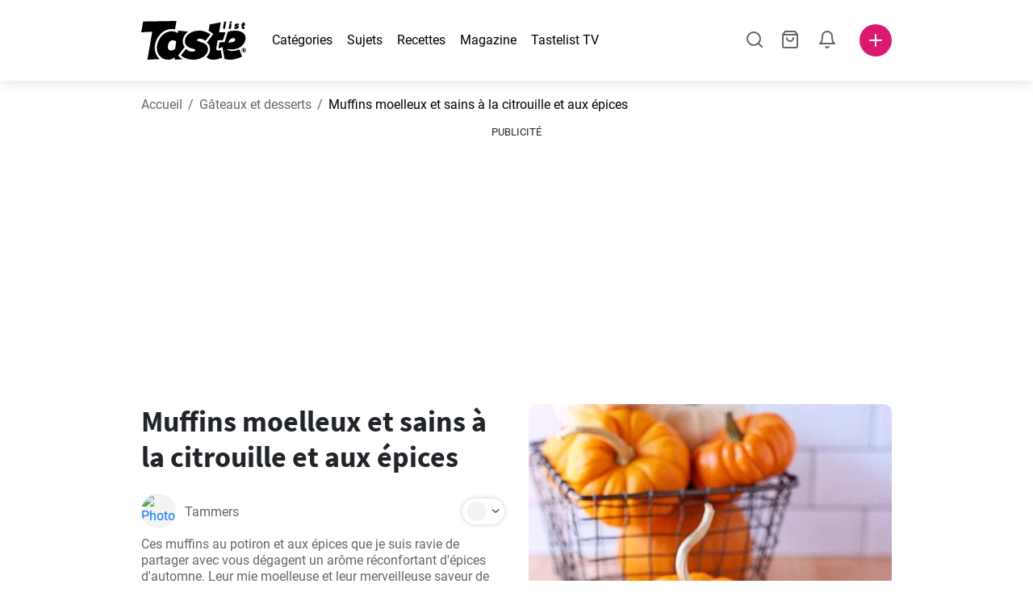

--- FILE ---
content_type: text/html; charset=utf-8
request_url: https://www.tastelist.ci/recette/muffins-moelleux-et-sains-a-la-citrouille-et-aux-epices/eurbo_nlqEjuRh7GvTsR
body_size: 100731
content:
<!doctype html>
<html data-n-head-ssr lang="fr-CI" data-n-head="%7B%22lang%22:%7B%22ssr%22:%22fr-CI%22%7D%7D">
   <head >
      <meta data-n-head="ssr" charset="UTF-8"><meta data-n-head="ssr" name="viewport" content="width=device-width, user-scalable=no, initial-scale=1.0, maximum-scale=1.0, minimum-scale=1.0"><meta data-n-head="ssr" name="X-UA-Compatible" content="ie=edge"><meta data-n-head="ssr" name="format-detection" content="telephone=no"><meta data-n-head="ssr" name="apple-mobile-web-app-capable" content="yes"><meta data-n-head="ssr" name="apple-mobile-web-app-status-bar-style" content="default"><meta data-n-head="ssr" name="msapplication-TileColor" content="#FAA916"><meta data-n-head="ssr" name="theme-color" content="#FFFFFF"><meta data-n-head="ssr" property="og:type" content="website"><meta data-n-head="ssr" property="og:site_name" content="Tastelist"><meta data-n-head="ssr" name="p:domain_verify" content="9eff3f41fc754d4bd29aca53ed36021a"><meta data-n-head="ssr" name="robots" content="max-image-preview:large"><meta data-n-head="ssr" name="title" content="Muffins moelleux et sains à la citrouille et aux épices | Tastelist.ci"><meta data-n-head="ssr" data-hid="description" name="description" content="Muffins moelleux et sains à la citrouille et aux épices - Une excellente recette⭐ à faire à partir de %ingrédientsCount% ingrédients, avec 60 minutes de préparation. Laissez-vous inspirer par notre recette⭐."><meta data-n-head="ssr" property="og:url" content="https://www.tastelist.ci/recette/muffins-moelleux-et-sains-a-la-citrouille-et-aux-epices/eurbo_nlqEjuRh7GvTsR"><meta data-n-head="ssr" property="og:type" content="article"><meta data-n-head="ssr" property="og:title" content="Muffins moelleux et sains à la citrouille et aux épices | Tastelist.ci"><meta data-n-head="ssr" property="og:description" content="Muffins moelleux et sains à la citrouille et aux épices - Une excellente recette⭐ à faire à partir de %ingrédientsCount% ingrédients, avec 60 minutes de préparation. Laissez-vous inspirer par notre recette⭐."><meta data-n-head="ssr" property="og:image" content="https://www.tastelist.ci/get-image?path=https://eu.tastescdn.net/thumbor/zrl84cmVPdSEzOly6JX2kczYUfo=/1200x675/filters:quality(65):brightness(2):contrast(2):rgb(2,-2,0):sharpen(0.2,0.2,true)/fr/recipe/eurbo_nlqEjuRh7GvTsR/66bf6310341a8e0057ab0610d23aa6.jpeg"><meta data-n-head="ssr" name="robots" content="index, follow"><title>Muffins moelleux et sains à la citrouille et aux épices | Tastelist.ci</title><link data-n-head="ssr" rel="icon" type="image/x-icon" href="/favicon.ico"><link data-n-head="ssr" rel="icon" type="image/png" sizes="32x32" href="/favicon-32x32.png"><link data-n-head="ssr" rel="icon" type="image/png" sizes="16x16" href="/favicon-16x16.png"><link data-n-head="ssr" rel="dns-prefetch" href="https://www.googletagmanager.com"><link data-n-head="ssr" rel="preconnect" href="https://www.googletagmanager.com"><link data-n-head="ssr" rel="apple-touch-icon" sizes="180x180" href="/apple-touch-icon.png"><link data-n-head="ssr" rel="manifest" href="/site.webmanifest"><link data-n-head="ssr" rel="mask-icon" href="/safari-pinned-tab.svg" color="#DC1971"><link data-n-head="ssr" rel="alternate" href="https://www.tastelist.fr/recette/muffins-moelleux-et-sains-a-la-citrouille-et-aux-epices/eurbo_nlqEjuRh7GvTsR" hreflang="fr-FR"><link data-n-head="ssr" rel="alternate" href="https://www.tastelist.ci/recette/muffins-moelleux-et-sains-a-la-citrouille-et-aux-epices/eurbo_nlqEjuRh7GvTsR" hreflang="fr-CI"><link data-n-head="ssr" rel="canonical" href="https://www.tastelist.ci/recette/muffins-moelleux-et-sains-a-la-citrouille-et-aux-epices/eurbo_nlqEjuRh7GvTsR" data-hid="canonical"><link data-n-head="ssr" rel="preload" href="https://eu.tastescdn.net/thumbor/r0bmQalmb8bY5VgTG0cuuLzahEM=/433x433/filters:quality(65):brightness(2):contrast(2):rgb(2,-2,0):sharpen(0.2,0.2,true)/fr/recipe/eurbo_nlqEjuRh7GvTsR/66bf6310341a8e0057ab0610d23aa6.jpeg" as="image" media="(max-width: 319px)"><link data-n-head="ssr" rel="preload" href="https://eu.tastescdn.net/thumbor/3V6L1aZMvm0q3vac3MFrM6-NhAQ=/495x495/filters:quality(65):brightness(2):contrast(2):rgb(2,-2,0):sharpen(0.2,0.2,true)/fr/recipe/eurbo_nlqEjuRh7GvTsR/66bf6310341a8e0057ab0610d23aa6.jpeg" as="image" media="(min-width: 320px) and (max-width: 589px)"><link data-n-head="ssr" rel="preload" href="https://eu.tastescdn.net/thumbor/vhA-WfUgScilUiQ-mO8ULHkg4DY=/795x795/filters:quality(65):brightness(2):contrast(2):rgb(2,-2,0):sharpen(0.2,0.2,true)/fr/recipe/eurbo_nlqEjuRh7GvTsR/66bf6310341a8e0057ab0610d23aa6.jpeg" as="image" media="(min-width: 590px) and (max-width: 759px)"><link data-n-head="ssr" rel="preload" href="https://eu.tastescdn.net/thumbor/ssJWHNaiCTRHYvDVs1cdYFYoMG8=/1050x1050/filters:quality(65):brightness(2):contrast(2):rgb(2,-2,0):sharpen(0.2,0.2,true)/fr/recipe/eurbo_nlqEjuRh7GvTsR/66bf6310341a8e0057ab0610d23aa6.jpeg" as="image" media="(min-width: 760px) and (max-width: 991px)"><link data-n-head="ssr" rel="preload" href="https://eu.tastescdn.net/thumbor/K6d0Nbv_l2wnmmg5Qy8xWzrhUao=/675x675/filters:quality(65):brightness(2):contrast(2):rgb(2,-2,0):sharpen(0.2,0.2,true)/fr/recipe/eurbo_nlqEjuRh7GvTsR/66bf6310341a8e0057ab0610d23aa6.jpeg" as="image" media="(min-width: 992px) and (max-width: 1299px)"><link data-n-head="ssr" rel="preload" href="https://eu.tastescdn.net/thumbor/3W_BAkuc5bofPedszXhlm9yys0U=/832x832/filters:quality(65):brightness(2):contrast(2):rgb(2,-2,0):sharpen(0.2,0.2,true)/fr/recipe/eurbo_nlqEjuRh7GvTsR/66bf6310341a8e0057ab0610d23aa6.jpeg" as="image" media="(min-width: 1300px)"><script data-n-head="ssr" data-hid="gtm-script">if(!window._gtm_init){window._gtm_init=1;(function(w,n,d,m,e,p){w[d]=(w[d]==1||n[d]=='yes'||n[d]==1||n[m]==1||(w[e]&&w[e][p]&&w[e][p]()))?1:0})(window,navigator,'doNotTrack','msDoNotTrack','external','msTrackingProtectionEnabled');(function(w,d,s,l,x,y){w[x]={};w._gtm_inject=function(i){if(w.doNotTrack||w[x][i])return;w[x][i]=1;w[l]=w[l]||[];w[l].push({'gtm.start':new Date().getTime(),event:'gtm.js'});var f=d.getElementsByTagName(s)[0],j=d.createElement(s);j.defer=true;j.src='https://www.googletagmanager.com/gtm.js?id='+i;f.parentNode.insertBefore(j,f);}})(window,document,'script','dataLayer','_gtm_ids','_gtm_inject')}</script><style data-vue-ssr-id="dea203dc:0 651a1374:0 92b324ce:0 2f26f2ca:0 0fdd0377:0 2e332b43:0 6c4d6467:0 3c501608:0 36ba5dd4:0 f12e5d08:0 8a0caf3a:0 bbb7871a:0 ab3f0db6:0 4e7decf2:0 d7687b92:0 a3f93cec:0 2b405baf:0 d2d9958e:0 24971a06:0 b1bd4930:0 3752b020:0 c2208152:0 4af9b04b:0 91de3888:0 6351f6d5:0 379d76dc:0 0f6e9f67:0 0aac4cdc:0 2a7a6f2c:0 0855a21a:0 ffda71d0:0 f62c56d6:0 47fa646d:0 bbe280c4:0 10cb4ead:0 5866690a:0 4001767f:0 3ecdff3b:0 332b3307:0 3d6baddd:0 403b7e3a:0 7a1ee3a3:0 74cecc19:0 dc696e68:0 4bc5599d:0 a9ea2b2a:0 b5b7d304:0 6fb97ec9:0 91a599ae:0 186fdb53:0 45bf17fd:0 47b4b84e:0 76f2526b:0 00e04bb8:0 dbe19bd8:0">/*!
 * Bootstrap Reboot v4.6.1 (https://getbootstrap.com/)
 * Copyright 2011-2021 The Bootstrap Authors
 * Copyright 2011-2021 Twitter, Inc.
 * Licensed under MIT (https://github.com/twbs/bootstrap/blob/main/LICENSE)
 * Forked from Normalize.css, licensed MIT (https://github.com/necolas/normalize.css/blob/master/LICENSE.md)
 */.vue-advanced-cropper{direction:ltr;max-height:100%;max-width:100%;position:relative;text-align:center;-webkit-user-select:none;-moz-user-select:none;user-select:none}.vue-advanced-cropper__stretcher{max-height:100%;max-width:100%;pointer-events:none;position:relative}.vue-advanced-cropper__image{max-width:none!important;position:absolute;transform-origin:center;-webkit-user-select:none;-moz-user-select:none;user-select:none}.vue-advanced-cropper__background,.vue-advanced-cropper__foreground{background:#000;left:50%;opacity:1;position:absolute;top:50%;transform:translate(-50%,-50%)}.vue-advanced-cropper__foreground{opacity:.5}.vue-advanced-cropper__boundaries{left:50%;opacity:1;position:absolute;top:50%;transform:translate(-50%,-50%)}.vue-advanced-cropper__cropper-wrapper{height:100%;width:100%}.vue-advanced-cropper__image-wrapper{height:100%;overflow:hidden;position:absolute;width:100%}.vue-advanced-cropper__stencil-wrapper{position:absolute}*,:after,:before{box-sizing:border-box}html{-webkit-text-size-adjust:100%;-webkit-tap-highlight-color:rgba(0,0,0,0);font-family:sans-serif;line-height:1.15}article,footer,header,main,nav,section{display:block}body{background-color:#fff;color:#212529;font-family:-apple-system,BlinkMacSystemFont,"Segoe UI",Roboto,"Helvetica Neue",Arial,"Noto Sans","Liberation Sans",sans-serif,"Apple Color Emoji","Segoe UI Emoji","Segoe UI Symbol","Noto Color Emoji";font-size:1rem;font-weight:400;line-height:1.5;margin:0;text-align:left}[tabindex="-1"]:focus:not(:focus-visible){outline:0!important}hr{box-sizing:content-box;height:0;overflow:visible}h1,h2,h3,h4{margin-bottom:.5rem;margin-top:0}p{margin-top:0}address,p{margin-bottom:1rem}address{font-style:normal;line-height:inherit}ol,ul{margin-bottom:1rem;margin-top:0}ol ol,ol ul,ul ol,ul ul{margin-bottom:0}blockquote{margin:0 0 1rem}b,strong{font-weight:bolder}small{font-size:80%}a{background-color:transparent;color:#007bff;-webkit-text-decoration:none;text-decoration:none}a:hover{color:#0056b3;-webkit-text-decoration:underline;text-decoration:underline}a:not([href]):not([class]),a:not([href]):not([class]):hover{color:inherit;-webkit-text-decoration:none;text-decoration:none}img{border-style:none}img,svg{vertical-align:middle}svg{overflow:hidden}table{border-collapse:collapse}label{display:inline-block;margin-bottom:.5rem}button{border-radius:0}button:focus:not(:focus-visible){outline:0}button,input,textarea{font-family:inherit;font-size:inherit;line-height:inherit;margin:0}button,input{overflow:visible}button{text-transform:none}[type=button],[type=reset],button{-webkit-appearance:button}[type=button]:not(:disabled),[type=reset]:not(:disabled),button:not(:disabled){cursor:pointer}[type=button]::-moz-focus-inner,[type=reset]::-moz-focus-inner,button::-moz-focus-inner{border-style:none;padding:0}input[type=checkbox]{box-sizing:border-box;padding:0}textarea{overflow:auto;resize:vertical}progress{vertical-align:baseline}[type=number]::-webkit-inner-spin-button,[type=number]::-webkit-outer-spin-button{height:auto}[type=search]{-webkit-appearance:none;outline-offset:-2px}[type=search]::-webkit-search-decoration{-webkit-appearance:none}output{display:inline-block}template{display:none}[hidden]{display:none!important}/*!
 * Bootstrap Grid v4.6.1 (https://getbootstrap.com/)
 * Copyright 2011-2021 The Bootstrap Authors
 * Copyright 2011-2021 Twitter, Inc.
 * Licensed under MIT (https://github.com/twbs/bootstrap/blob/main/LICENSE)
 */html{-ms-overflow-style:scrollbar;box-sizing:border-box}*,:after,:before{box-sizing:inherit}.container,.container-md,.container-sm{margin-left:auto;margin-right:auto;padding-left:15px;padding-right:15px;width:100%}@media(min-width:320px){.container{max-width:520px}}@media(min-width:590px){.container,.container-sm{max-width:560px}}@media(min-width:760px){.container,.container-md,.container-sm{max-width:730px}}@media(min-width:992px){.container,.container-md,.container-sm{max-width:960px}}@media(min-width:1300px){.container,.container-md,.container-sm{max-width:1170px}}.row{display:flex;flex-wrap:wrap;margin-left:-15px;margin-right:-15px}.col,.col-1,.col-10,.col-11,.col-12,.col-3,.col-4,.col-6,.col-8,.col-lg-10,.col-lg-12,.col-lg-2,.col-lg-3,.col-lg-4,.col-lg-5,.col-lg-6,.col-lg-8,.col-lg-9,.col-md-10,.col-md-3,.col-md-4,.col-md-5,.col-md-6,.col-md-7,.col-md-8,.col-md-9,.col-sm-10,.col-sm-12,.col-sm-6,.col-sm-8,.col-xl-2,.col-xl-4,.col-xl-6,.col-xl-8,.col-xs-12,.col-xs-4,.col-xs-6,.col-xs-8{padding-left:15px;padding-right:15px;position:relative;width:100%}.col{flex-basis:0;flex-grow:1;max-width:100%}.col-1{flex:0 0 8.33333333%;max-width:8.33333333%}.col-3{flex:0 0 25%;max-width:25%}.col-4{flex:0 0 33.33333333%;max-width:33.33333333%}.col-6{flex:0 0 50%;max-width:50%}.col-8{flex:0 0 66.66666667%;max-width:66.66666667%}.col-10{flex:0 0 83.33333333%;max-width:83.33333333%}.col-11{flex:0 0 91.66666667%;max-width:91.66666667%}.col-12{flex:0 0 100%;max-width:100%}@media(min-width:320px){.col-xs-4{flex:0 0 33.33333333%;max-width:33.33333333%}.col-xs-6{flex:0 0 50%;max-width:50%}.col-xs-8{flex:0 0 66.66666667%;max-width:66.66666667%}.col-xs-12{flex:0 0 100%;max-width:100%}.offset-xs-2{margin-left:16.66666667%}}@media(min-width:590px){.col-sm-6{flex:0 0 50%;max-width:50%}.col-sm-8{flex:0 0 66.66666667%;max-width:66.66666667%}.col-sm-10{flex:0 0 83.33333333%;max-width:83.33333333%}.col-sm-12{flex:0 0 100%;max-width:100%}.offset-sm-1{margin-left:8.33333333%}.offset-sm-2{margin-left:16.66666667%}}@media(min-width:760px){.col-md-3{flex:0 0 25%;max-width:25%}.col-md-4{flex:0 0 33.33333333%;max-width:33.33333333%}.col-md-5{flex:0 0 41.66666667%;max-width:41.66666667%}.col-md-6{flex:0 0 50%;max-width:50%}.col-md-7{flex:0 0 58.33333333%;max-width:58.33333333%}.col-md-8{flex:0 0 66.66666667%;max-width:66.66666667%}.col-md-9{flex:0 0 75%;max-width:75%}.col-md-10{flex:0 0 83.33333333%;max-width:83.33333333%}.offset-md-0{margin-left:0}.offset-md-1{margin-left:8.33333333%}.offset-md-2{margin-left:16.66666667%}.offset-md-3{margin-left:25%}}@media(min-width:992px){.col-lg-2{flex:0 0 16.66666667%;max-width:16.66666667%}.col-lg-3{flex:0 0 25%;max-width:25%}.col-lg-4{flex:0 0 33.33333333%;max-width:33.33333333%}.col-lg-5{flex:0 0 41.66666667%;max-width:41.66666667%}.col-lg-6{flex:0 0 50%;max-width:50%}.col-lg-8{flex:0 0 66.66666667%;max-width:66.66666667%}.col-lg-9{flex:0 0 75%;max-width:75%}.col-lg-10{flex:0 0 83.33333333%;max-width:83.33333333%}.col-lg-12{flex:0 0 100%;max-width:100%}.offset-lg-1{margin-left:8.33333333%}.offset-lg-2{margin-left:16.66666667%}.offset-lg-3{margin-left:25%}}@media(min-width:1300px){.col-xl-2{flex:0 0 16.66666667%;max-width:16.66666667%}.col-xl-4{flex:0 0 33.33333333%;max-width:33.33333333%}.col-xl-6{flex:0 0 50%;max-width:50%}.col-xl-8{flex:0 0 66.66666667%;max-width:66.66666667%}.offset-xl-4{margin-left:33.33333333%}}.d-none{display:none!important}.d-block{display:block!important}.d-flex{display:flex!important}.d-inline-flex{display:inline-flex!important}@media(min-width:320px){.d-xs-none{display:none!important}}@media(min-width:590px){.d-sm-none{display:none!important}.d-sm-inline-block{display:inline-block!important}.d-sm-block{display:block!important}.d-sm-flex{display:flex!important}}@media(min-width:760px){.d-md-none{display:none!important}.d-md-block{display:block!important}}@media(min-width:992px){.d-lg-none{display:none!important}.d-lg-block{display:block!important}.d-lg-flex{display:flex!important}}@media(min-width:1300px){.d-xl-none{display:none!important}.d-xl-block{display:block!important}}.flex-column{flex-direction:column!important}.justify-content-center{justify-content:center!important}.justify-content-between{justify-content:space-between!important}.align-items-center{align-items:center!important}.align-self-center{align-self:center!important}.mx-0{margin-right:0!important}.mb-0{margin-bottom:0!important}.mx-0{margin-left:0!important}.mt-1{margin-top:.25rem!important}.mb-1{margin-bottom:.25rem!important}.mt-2{margin-top:.5rem!important}.mb-2{margin-bottom:.5rem!important}.mt-3{margin-top:1rem!important}.mb-3{margin-bottom:1rem!important}.mt-4,.my-4{margin-top:1.5rem!important}.mb-4,.my-4{margin-bottom:1.5rem!important}.mt-5{margin-top:3rem!important}.mb-5{margin-bottom:3rem!important}.pt-0{padding-top:0!important}.pr-0,.px-0{padding-right:0!important}.pl-0,.px-0{padding-left:0!important}.px-1{padding-left:.25rem!important;padding-right:.25rem!important}.mt-auto,.my-auto{margin-top:auto!important}.mx-auto{margin-right:auto!important}.my-auto{margin-bottom:auto!important}.ml-auto,.mx-auto{margin-left:auto!important}@media(min-width:320px){.mt-xs-4{margin-top:1.5rem!important}.pl-xs-0{padding-left:0!important}}@media(min-width:760px){.mt-md-0{margin-top:0!important}.mb-md-0{margin-bottom:0!important}}.text-left{text-align:left!important}.text-center{text-align:center!important}.text-info{color:#17a2b8!important}a.text-info:focus,a.text-info:hover{color:#0f6674!important}.position-relative{position:relative!important}.w-100{width:100%!important}.h-100{height:100%!important}@media(max-width:760px){.row,.row>.col,.row>[class*=col-]{padding-left:7.5px;padding-right:7.5px}}body,html{min-height:100vh;position:relative;width:100vw}body{-webkit-print-color-adjust:exact!important;print-color-adjust:exact!important;touch-action:pan-y}html{overflow-x:hidden}body{font-size:16px}h1,h2,h3,h4{font-family:"Source Sans Pro",sans-serif}h1{font-size:22px}@media(min-width:992px){h1{font-size:36px}}h2{font-size:18px}@media(min-width:992px){h2{font-size:22px}}h3{font-size:16px}@media(min-width:992px){h3{font-size:18px}}h4{font-size:14px}@media(min-width:992px){h4{font-size:16px}}.small{font-size:12px}@font-face{font-display:swap;font-family:"Roboto";font-style:normal;font-weight:400;src:local(""),url(/fonts/roboto-v20-latin-ext_latin-regular.woff2) format("woff2"),url(/fonts/roboto-v20-latin-ext_latin-regular.woff) format("woff")}@font-face{font-display:swap;font-family:"Roboto";font-style:normal;font-weight:700;src:local(""),url(/fonts/roboto-v20-latin-ext_latin-700.woff2) format("woff2"),url(/fonts/roboto-v20-latin-ext_latin-700.woff) format("woff")}@font-face{font-display:swap;font-family:"Source Sans Pro";font-style:normal;font-weight:400;src:local(""),url(/fonts/source-sans-pro-v14-latin-ext_latin-regular.woff2) format("woff2"),url(/fonts/source-sans-pro-v14-latin-ext_latin-regular.woff) format("woff")}@font-face{font-display:swap;font-family:"Source Sans Pro";font-style:normal;font-weight:700;src:local(""),url(/fonts/source-sans-pro-v14-latin-ext_latin-700.woff2) format("woff2"),url(/fonts/source-sans-pro-v14-latin-ext_latin-700.woff) format("woff")}html.modal-open,html.spinner-open{max-height:100vh;overflow-y:hidden!important}#app{-webkit-font-smoothing:antialiased;-moz-osx-font-smoothing:grayscale;font-family:"Roboto",sans-serif}#router-view{min-height:calc(100vh - 52px)}@media(min-width:992px){#router-view{min-height:calc(100vh - 100px)}}button,input,textarea{border:none;outline:none}button{background:none;padding:0}.fade-enter-active,.fade-leave-active{transition:opacity .3s ease-out}.fade-enter,.fade-leave-to{opacity:0}.fade-fast-enter-active,.fade-fast-leave-active{transition:opacity .15s ease-out}.fade-fast-enter,.fade-fast-leave-to{opacity:0}.fade-slow-enter-active,.fade-slow-leave-active{transition:opacity .6s ease-in-out}.fade-slow-enter,.fade-slow-leave-to{opacity:0}.slide-down-enter-active,.slide-down-leave-active{transition:transform .2s ease-out}.slide-down-enter,.slide-down-leave-to{transform:translateY(-100%)}@media print{@page{size:A4 portrait;margin:5mm}body,html{height:297mm;width:210mm}#router-view{padding-top:30px}.container{max-width:100%}}
header[data-v-5e232a4b]{background:#fff;box-shadow:0 3px 15px rgba(0,0,0,.1);height:52px;left:0;position:sticky;top:0;width:100vw;z-index:99}header.no-shadow[data-v-5e232a4b]{box-shadow:none}@media(min-width:760px){header.no-shadow[data-v-5e232a4b]{box-shadow:0 3px 15px rgba(0,0,0,.1)}}header>.container[data-v-5e232a4b]{position:relative}@media(min-width:992px){header[data-v-5e232a4b]{height:100px}}#header-logo-wrapper[data-v-5e232a4b]{display:inline-block;margin-right:32px}@media(min-width:992px){#header-logo-wrapper:hover svg[data-v-5e232a4b]{fill:#dc1971}}#header-logo-wrapper svg[data-v-5e232a4b]{height:auto;width:80px}@media(min-width:992px){#header-logo-wrapper svg[data-v-5e232a4b]{transition:fill .3s ease-out;width:130px}}nav ul[data-v-5e232a4b]{list-style:none;margin:0;padding:0}.header-nav[data-v-5e232a4b]{display:none}.header-nav ul[data-v-5e232a4b]{display:flex;flex-flow:row nowrap;justify-content:space-between}.header-nav li[data-v-5e232a4b]:not(:last-child){margin-right:18px}.header-nav a[data-v-5e232a4b],.header-nav button[data-v-5e232a4b]{color:#000;display:inline-block;font-size:16px;height:20px;line-height:20px;-webkit-text-decoration:none;text-decoration:none;white-space:nowrap}@media(min-width:992px){.header-nav a[data-v-5e232a4b],.header-nav button[data-v-5e232a4b]{border-bottom:1px solid transparent;transition:border-bottom .15s ease-out}.header-nav a[data-v-5e232a4b]:hover,.header-nav button[data-v-5e232a4b]:hover{border-bottom:1px solid #000}}.header-nav a.seasonal[data-v-5e232a4b],.header-nav button.seasonal[data-v-5e232a4b]{color:var(--static-page-menu-item-color)}@media(min-width:992px){.header-nav a.seasonal[data-v-5e232a4b],.header-nav button.seasonal[data-v-5e232a4b]{border-bottom:1px solid transparent;transition:border-bottom .15s ease-out}.header-nav a.seasonal[data-v-5e232a4b]:hover,.header-nav button.seasonal[data-v-5e232a4b]:hover{border-bottom:1px solid var(--static-page-menu-item-color)}.header-nav[data-v-5e232a4b]{display:inline-block}}#login-button[data-v-5e232a4b],#notifications-button[data-v-5e232a4b],#search-button[data-v-5e232a4b],#shopping-list-button[data-v-5e232a4b]{align-items:center;display:inline-flex;justify-content:center}#notifications-button[data-v-5e232a4b],#search-button[data-v-5e232a4b],#shopping-list-button[data-v-5e232a4b]{bottom:1px;margin-right:22px;position:relative}#notifications-button-mobile[data-v-5e232a4b],#shopping-list-button[data-v-5e232a4b],#shopping-list-button-mobile[data-v-5e232a4b]{position:relative}.open-shopping-list-button>*[data-v-5e232a4b]{pointer-events:none}#login-button svg[data-v-5e232a4b]{position:relative}@media(min-width:992px){#login-button svg[data-v-5e232a4b]{bottom:1px;margin-right:12px;width:24px}}#avatar[data-v-5e232a4b]{cursor:pointer;overflow:hidden}#avatar[data-v-5e232a4b],.add-recipe-desktop-simple[data-v-5e232a4b]{border-radius:50%;height:40px;width:40px}.add-recipe-desktop-simple[data-v-5e232a4b]{background:#dc1971;margin-left:6px;position:relative}.add-recipe-desktop-simple svg[data-v-5e232a4b]{left:50%;position:absolute;top:50%;transform:translate(-50%,-50%)}.add-recipe-desktop-simple svg path[data-v-5e232a4b]{fill:#fff}.add-recipe-desktop-simple.logged[data-v-5e232a4b]{margin-left:14px}.add-recipe-desktop[data-v-5e232a4b]{margin-left:18px}#header-right-container[data-v-5e232a4b]{align-items:center;display:inline-flex;margin-left:auto;position:relative}#header-search-container[data-v-5e232a4b]{align-items:center;display:none;flex-flow:row nowrap;justify-content:flex-end;margin-left:auto}@media(min-width:992px){#header-search-container[data-v-5e232a4b]{display:inline-flex}}#header-mobile-toolbar[data-v-5e232a4b]{display:inline-block;height:20px;margin-left:auto}#header-mobile-toolbar button[data-v-5e232a4b]{align-items:center;display:inline-flex;height:20px;justify-content:center}#header-mobile-toolbar ul[data-v-5e232a4b]{display:flex;flex-flow:row nowrap;height:20px;justify-content:flex-end}#header-mobile-toolbar li[data-v-5e232a4b]{line-height:20px}#header-mobile-toolbar li[data-v-5e232a4b]:not(:last-child){margin-right:20px}#header-mobile-toolbar svg[data-v-5e232a4b]{fill:none;stroke:#dc1971;stroke-width:2px;cursor:pointer}#header-mobile-toolbar svg line[data-v-5e232a4b],#header-mobile-toolbar svg path[data-v-5e232a4b]{fill:none;stroke:#666;stroke-linecap:round;stroke-linejoin:round;stroke-width:2px}#header-mobile-toolbar svg.mobile-toolbar-icon[data-v-5e232a4b]{height:20px;width:20px}#header-mobile-toolbar #mobile-menu-icon[data-v-5e232a4b]{stroke:#000}#header-mobile-toolbar #mobile-avatar-image[data-v-5e232a4b]{border-radius:50%;cursor:pointer;display:inline-block;height:20px;overflow:hidden;width:20px}#header-mobile-toolbar #mobile-avatar-image[data-v-5e232a4b] div{height:100%}#header-mobile-toolbar #mobile-avatar-image[data-v-5e232a4b] img{left:0;position:absolute;top:0}@media(min-width:992px){#header-mobile-toolbar[data-v-5e232a4b]{display:none}}#user-menu[data-v-5e232a4b]{background:#fff;border-radius:4px;box-shadow:0 0 15px rgba(0,0,0,.2);left:-22px;outline:none;padding:8px 0;position:absolute;top:32px;z-index:100}@media(min-width:590px){#user-menu[data-v-5e232a4b]{left:50px}}@media(min-width:760px){#user-menu[data-v-5e232a4b]{left:18px}}@media(min-width:992px){#user-menu[data-v-5e232a4b]{left:74px;top:52px}}#user-menu ul[data-v-5e232a4b]{display:flex;flex-flow:column nowrap;width:160px}#user-menu li[data-v-5e232a4b]{background-color:#fff;cursor:pointer;line-height:1;margin:0;padding:10px 0 8px 13px;transition:background-color .15s ease-out;-webkit-user-select:none;-moz-user-select:none;user-select:none;width:100%}#user-menu li[data-v-5e232a4b]:last-child{color:#dc1971}@media(min-width:992px){#user-menu li[data-v-5e232a4b]:hover{background-color:#f0f0f0}}#user-menu[data-v-5e232a4b]:after{border-bottom:5px solid #fff;border-left:5px solid transparent;border-right:5px solid transparent;content:"";display:inline-block;height:0;left:70%;position:absolute;top:-5px;transform:translateX(-50%);width:0}@media(min-width:590px){#user-menu[data-v-5e232a4b]:after{left:50%}}@media(min-width:760px){#user-menu[data-v-5e232a4b]:after{left:calc(50% + 32px)}}@media(min-width:992px){#user-menu[data-v-5e232a4b]:after{left:50%}}.notifications-icon line[data-v-5e232a4b],.notifications-icon path[data-v-5e232a4b],.search-icon line[data-v-5e232a4b],.search-icon path[data-v-5e232a4b],.shopping-list-icon line[data-v-5e232a4b],.shopping-list-icon path[data-v-5e232a4b],.user-icon line[data-v-5e232a4b],.user-icon path[data-v-5e232a4b]{fill:none;stroke:#666;stroke-linecap:round;stroke-linejoin:round;stroke-width:2px}.icon-count-circle[data-v-5e232a4b]{background:#dc1971;border:2px solid #fff;border-radius:50%;display:inline-block;height:12px;position:absolute;right:-3px;top:-7px;width:12px}.icon-count-circle.with-text[data-v-5e232a4b]{align-items:center;border-radius:16px;display:inline-flex;height:20px;justify-content:center;line-height:16px;right:-6px;top:-10px;width:20px}.icon-count-circle.with-text span[data-v-5e232a4b]{color:#fff;font-size:12px}.icon-count-circle.with-text.plus[data-v-5e232a4b]{padding:0 5px;right:-12px;width:auto}@media(min-width:992px){.icon-count-circle[data-v-5e232a4b]{top:-5px}.icon-count-circle.with-text[data-v-5e232a4b]{top:-8px}}.shopping-list-circle[data-v-5e232a4b]{background:#dc1971;border:2px solid #fff;border-radius:50%;display:inline-block;height:12px;position:absolute;right:-4px;top:-4px;width:12px}.popup-buttons-row[data-v-5e232a4b]{display:flex;flex-flow:row nowrap;justify-content:space-between;margin-top:36px}.popup-buttons-row button[data-v-5e232a4b]:first-child{margin-right:15px}@media print{header[data-v-5e232a4b]{display:none}}header.simple-version>.container[data-v-5e232a4b]{justify-content:center!important}header.simple-version #header-right-container[data-v-5e232a4b],header.simple-version .header-nav[data-v-5e232a4b]{display:none!important}header.simple-version #header-logo-wrapper[data-v-5e232a4b]{margin:0!important}
a[data-v-c477ad4a],button[data-v-c477ad4a]{align-items:center;border:none;border-radius:4px;color:#fff;display:inline-flex;font-size:14px;height:40px;justify-content:center;letter-spacing:.7px;line-height:40px;margin:0;max-width:330px;outline:none;padding:0 26px;position:relative;text-align:center;-webkit-text-decoration:none;text-decoration:none;transition:background-color .3s ease-out;white-space:nowrap;width:auto}a.bordered[data-v-c477ad4a],button.bordered[data-v-c477ad4a]{line-height:36px}a img[data-v-c477ad4a],button img[data-v-c477ad4a]{height:22px;margin-right:10px}a.bordered[data-v-c477ad4a],button.bordered[data-v-c477ad4a]{transition:background-color .3s ease-out,color .3s ease-out,border-color .3s ease-out}a[data-v-c477ad4a]:focus,a[data-v-c477ad4a]:hover,button[data-v-c477ad4a]:focus,button[data-v-c477ad4a]:hover{color:#fff;-webkit-text-decoration:none;text-decoration:none}button[data-v-c477ad4a]:focus{outline:none}.full-width[data-v-c477ad4a]{width:100%}.pink[data-v-c477ad4a]{background-color:#dc1971;font-family:"Roboto",sans-serif;font-size:14px}.pink[data-v-c477ad4a]:disabled{background-color:#e0e0e0;color:#fff}.pink.bordered[data-v-c477ad4a]{background-color:transparent;border:1px solid #dc1971;color:#dc1971}.pink.bordered[data-v-c477ad4a]:disabled{background-color:none;border:1px solid #e0e0e0;color:#e0e0e0}@media(min-width:992px){.pink[data-v-c477ad4a]:not(:disabled):focus,.pink[data-v-c477ad4a]:not(:disabled):hover{background-color:#c60d60}.pink:not(:disabled).bordered[data-v-c477ad4a]:focus,.pink:not(:disabled).bordered[data-v-c477ad4a]:hover{border-color:#c60d60;color:#fff}}.white[data-v-c477ad4a]{background-color:#fff;font-family:"Roboto",sans-serif;font-size:14px}.white[data-v-c477ad4a]:disabled{background-color:#e0e0e0;color:#fff}.white.bordered[data-v-c477ad4a]{background-color:transparent;border:1px solid #fff;color:#fff}.white.bordered[data-v-c477ad4a]:disabled{background-color:none;border:1px solid #e0e0e0;color:#e0e0e0}@media(min-width:992px){.white[data-v-c477ad4a]:not(:disabled):focus,.white[data-v-c477ad4a]:not(:disabled):hover{background-color:#000}.white:not(:disabled).bordered[data-v-c477ad4a]:focus,.white:not(:disabled).bordered[data-v-c477ad4a]:hover{border-color:#000;color:#fff}}.white.bordered[data-v-c477ad4a]:hover{border-color:#fff!important}.premiumwhite[data-v-c477ad4a]{background-color:#fff;color:#dc1971;font-family:"Roboto",sans-serif;font-size:14px}.premiumwhite[data-v-c477ad4a]:disabled{background-color:#e0e0e0;color:#fff}.premiumwhite.bordered[data-v-c477ad4a]{background-color:transparent;border:1px solid #fff;color:#fff}.premiumwhite.bordered[data-v-c477ad4a]:disabled{background-color:none;border:1px solid #e0e0e0;color:#e0e0e0}@media(min-width:992px){.premiumwhite[data-v-c477ad4a]:not(:disabled):focus,.premiumwhite[data-v-c477ad4a]:not(:disabled):hover{background-color:#fff}.premiumwhite:not(:disabled).bordered[data-v-c477ad4a]:focus,.premiumwhite:not(:disabled).bordered[data-v-c477ad4a]:hover{border-color:#fff;color:#fff}}.premiumwhite[data-v-c477ad4a]:focus,.premiumwhite[data-v-c477ad4a]:hover{color:#dc1971;-webkit-text-decoration:none;text-decoration:none}.grey[data-v-c477ad4a]{background-color:#666;font-family:"Roboto",sans-serif;font-size:14px}.grey[data-v-c477ad4a]:disabled{background-color:#e0e0e0;color:#fff}.grey.bordered[data-v-c477ad4a]{background-color:transparent;border:1px solid #666;color:#666}.grey.bordered[data-v-c477ad4a]:disabled{background-color:none;border:1px solid #e0e0e0;color:#e0e0e0}@media(min-width:992px){.grey[data-v-c477ad4a]:not(:disabled):focus,.grey[data-v-c477ad4a]:not(:disabled):hover{background-color:#525252}.grey:not(:disabled).bordered[data-v-c477ad4a]:focus,.grey:not(:disabled).bordered[data-v-c477ad4a]:hover{border-color:#525252;color:#fff}}.facebook[data-v-c477ad4a]{background-color:#3b5998;font-family:"Source Sans Pro",sans-serif;font-size:16px}.facebook[data-v-c477ad4a]:disabled{background-color:#e0e0e0;color:#fff}.facebook.bordered[data-v-c477ad4a]{background-color:transparent;border:1px solid #3b5998;color:#3b5998}.facebook.bordered[data-v-c477ad4a]:disabled{background-color:none;border:1px solid #e0e0e0;color:#e0e0e0}@media(min-width:992px){.facebook[data-v-c477ad4a]:not(:disabled):focus,.facebook[data-v-c477ad4a]:not(:disabled):hover{background-color:#30487b}.facebook:not(:disabled).bordered[data-v-c477ad4a]:focus,.facebook:not(:disabled).bordered[data-v-c477ad4a]:hover{border-color:#30487b;color:#fff}}.facebook img[data-v-c477ad4a]{left:32px}.google[data-v-c477ad4a]{background-color:#818181;font-family:"Source Sans Pro",sans-serif;font-size:16px}.google[data-v-c477ad4a]:disabled{background-color:#e0e0e0;color:#fff}.google.bordered[data-v-c477ad4a]{background-color:#fff;border:1px solid #818181;color:#818181}.google.bordered[data-v-c477ad4a]:disabled{background-color:none;border:1px solid #e0e0e0;color:#e0e0e0}@media(min-width:992px){.google[data-v-c477ad4a]:not(:disabled):focus,.google[data-v-c477ad4a]:not(:disabled):hover{background-color:#818181}.google:not(:disabled).bordered[data-v-c477ad4a]:focus,.google:not(:disabled).bordered[data-v-c477ad4a]:hover{border-color:#818181;color:#fff}}.google img[data-v-c477ad4a]{transition:filter .3s ease-out}.google:focus img[data-v-c477ad4a],.google:hover img[data-v-c477ad4a]{filter:brightness(0) invert(1)}
#notifications-list[data-v-3c71193f]{background:#fff;box-shadow:0 0 15px rgba(0,0,0,.2);display:flex;flex-direction:column;height:100%;left:0;outline:none;padding:18px 0 0;position:fixed;top:0;width:100vw;z-index:100}@media(min-width:590px){#notifications-list[data-v-3c71193f]{--max-height:calc(100vh - 52px);border-radius:4px;height:auto;left:-166px;max-height:min(588px,calc(100vh - 52px));max-height:min(588px,var(--max-height));padding:18px 0 0;position:absolute;top:32px;width:360px}}@media(min-width:760px){#notifications-list[data-v-3c71193f]{--max-height:calc(100vh - 100px);left:-190px}}@media(min-width:992px){#notifications-list[data-v-3c71193f]{left:-80px;top:52px}}#notifications-list[data-v-3c71193f]:after{border-bottom:5px solid #fff;border-left:5px solid transparent;border-right:5px solid transparent;content:"";display:none;height:0;position:absolute;top:-5px;transform:translateX(-50%);width:0}@media(min-width:590px){#notifications-list[data-v-3c71193f]:after{display:inline-block;left:calc(50% + 76px)}}@media(min-width:760px){#notifications-list[data-v-3c71193f]:after{left:calc(50% + 100px)}}@media(min-width:992px){#notifications-list[data-v-3c71193f]:after{left:50%}}.notifications-list-header[data-v-3c71193f]{margin-bottom:8px;padding:0 14px;position:relative}.notifications-list-header .notifications-list-heading[data-v-3c71193f]{display:block;font-family:"Source Sans Pro",sans-serif;font-size:22px;line-height:24px;margin:0;text-align:center;white-space:nowrap}.notifications-list-header .notifications-list-header-close-button[data-v-3c71193f]{position:absolute;right:14px;top:50%;transform:translateY(-50%)}@media(min-width:590px){.notifications-list-header .notifications-list-header-close-button[data-v-3c71193f]{display:none}}.empty-notifications-list-container[data-v-3c71193f]{padding:52px 0 78px}.empty-notifications-list-container .empty-notifications-list-icon[data-v-3c71193f]{align-items:center;background:#f0f0f0;border-radius:50%;display:flex;height:132px;justify-content:center;margin:0 auto;width:132px}.empty-notifications-list-container .empty-notifications-list-icon svg[data-v-3c71193f]{fill:none;stroke:#666;stroke-linecap:round;stroke-linejoin:round;stroke-width:2px;height:auto;width:64px}.empty-notifications-list-container p[data-v-3c71193f]{color:#666;margin-top:19px;text-align:center}.sections-wrapper[data-v-3c71193f]{-ms-overflow-style:none;border-radius:0 0 4px 4px;margin-top:4px;overflow-y:scroll;scrollbar-width:none}.sections-wrapper[data-v-3c71193f]::-webkit-scrollbar{display:none}section[data-v-3c71193f]{padding:8px 14px 0}section ul[data-v-3c71193f]{list-style-type:none;margin:0;padding:0}section.read[data-v-3c71193f]{background:#f0f0f0}section[data-v-3c71193f]:last-child{padding-bottom:8px}.section-header[data-v-3c71193f]{align-items:baseline;display:flex;flex-flow:row nowrap;justify-content:space-between;line-height:20px;margin-bottom:4px}.section-header button[data-v-3c71193f]{color:#dc1971;font-size:12px;-webkit-text-decoration:underline;text-decoration:underline}.section-heading[data-v-3c71193f]{display:block;font-family:"Source Sans Pro",sans-serif;font-size:18px;line-height:20px}.cookie-star-banner[data-v-3c71193f]{border-top:1px solid #e0e0e0;padding:8px 0}.cookie-star-banner a[data-v-3c71193f]{-webkit-text-decoration:none;text-decoration:none}.cookie-star-banner-inner[data-v-3c71193f]{align-items:center;background:#f0f0f0;border-radius:4px;display:flex;height:80px;justify-content:flex-start;overflow:hidden;position:relative}.cookie-star-banner-inner img[data-v-3c71193f]{bottom:0;left:0;pointer-events:none;position:absolute;-webkit-user-select:none;-moz-user-select:none;user-select:none;width:140px}.cookie-star-banner-inner p[data-v-3c71193f]{color:#000;font-size:12px;font-weight:700;line-height:14px;margin:0;padding-left:140px;padding-right:16px}
#recipe[data-v-056d8fcc],.similar-recipes-carousel-slide[data-v-056d8fcc]{padding-top:18px}#recipe[data-v-056d8fcc]{padding-bottom:21px}@media(min-width:992px){#recipe[data-v-056d8fcc]{padding-bottom:38px}}#recipe .loading[data-v-056d8fcc]{opacity:0}@media print{#recipe[data-v-056d8fcc]{display:none!important}}.recipe-detail-title[data-v-056d8fcc]{font-family:"Source Sans Pro",sans-serif;font-size:15px;font-weight:700;line-height:18px;margin-bottom:0;padding-bottom:1px}@media(min-width:992px){.recipe-detail-title[data-v-056d8fcc]{font-size:36px;line-height:44px;margin-bottom:22px}}.recipe-header-row[data-v-056d8fcc]{margin-bottom:24px}@media(min-width:992px){.recipe-header-row[data-v-056d8fcc]{margin-bottom:47px;margin-top:21px}}.share-box-heading[data-v-056d8fcc]{margin-top:16px}@media(min-width:992px){.share-box-heading[data-v-056d8fcc]{margin-top:24px}}.version-btn[data-v-056d8fcc]{margin-bottom:16px}.flex-column-wrapper[data-v-056d8fcc],.popular-recipes[data-v-056d8fcc]{display:flex;flex-direction:column}.popular-recipes[data-v-056d8fcc]{margin-bottom:16px}@media(min-width:992px){.popular-recipes[data-v-056d8fcc]{margin-bottom:0}}.desktop-wrapper-similar[data-v-056d8fcc]{display:none}@media(min-width:992px){.desktop-wrapper-similar[data-v-056d8fcc]{display:block}}.mobile-wrapper-similar[data-v-056d8fcc]{display:block}@media(min-width:992px){.mobile-wrapper-similar[data-v-056d8fcc]{display:none}}.ad-under-pagination[data-v-056d8fcc]{margin-top:16px}.discovery-next-page-button[data-v-056d8fcc]{font-weight:700}.button-icon-next[data-v-056d8fcc]{display:flex}.under-directions-container[data-v-056d8fcc]{align-items:center;display:flex;flex-flow:row nowrap;justify-content:space-between;margin-bottom:24px}.similar-recipes-carousel-arrow[data-v-056d8fcc]{align-items:center;background:rgba(220,25,113,.8);border-radius:24px 0 0 24px;display:flex;height:48px;justify-content:center;position:fixed;right:0;top:50%;transform:translateY(-50%);width:28px;z-index:1}@media print{.similar-recipes-carousel-arrow[data-v-056d8fcc]{display:none!important}}.similar-recipes-carousel-arrow svg[data-v-056d8fcc]{fill:none;stroke:#fff;stroke-width:2;stroke-linecap:round;stroke-linejoin:round;transform:translateX(4px)}@media(min-width:760px){.similar-recipes-carousel-arrow[data-v-056d8fcc]{display:none}}.similar-recipes-carousel-slide[data-v-056d8fcc]{left:0;position:absolute;top:0;width:100vw}@media(min-width:760px){.similar-recipes-carousel-slide[data-v-056d8fcc]{display:none}}@media print{.similar-recipes-carousel-slide[data-v-056d8fcc]{display:none!important}}.similar-recipes-carousel-slide.discovery[data-v-056d8fcc]{padding-top:116px}.similar-recipes-carousel-slide.prev[data-v-056d8fcc]{transform:translateX(-100vw)}.similar-recipes-carousel-slide.next[data-v-056d8fcc]{transform:translateX(100vw)}.similar-recipes-carousel-slide .image-placeholder[data-v-056d8fcc]{aspect-ratio:1;background:#f3f3f3;height:100vw;left:calc((-100vw - 30px + min(100vw, 520px))/2);margin-bottom:15px;position:relative;width:100vw}@media(min-width:590px){.similar-recipes-carousel-slide .image-placeholder[data-v-056d8fcc]{border-radius:10px;height:0;left:0;padding-top:100%;width:100%}}.similar-recipes-carousel-slide .recipe-detail-title[data-v-056d8fcc]{margin-top:45px}.similar-recipes-carousel-slide:not(.discovery) .image-placeholder[data-v-056d8fcc]{margin-top:52px}.overflow-x-hidden[data-v-056d8fcc]{overflow-x:hidden}.mobile-reels-carousel[data-v-056d8fcc]{background:#f0f0f0;left:calc((-100vw - 30px + min(100vw, 520px))/2);padding:10px 0 18px;position:relative;width:100vw}@media(min-width:590px){.mobile-reels-carousel[data-v-056d8fcc]{left:calc(-50vw + 265px)}}@media(min-width:760px){.mobile-reels-carousel[data-v-056d8fcc]{left:calc(-50vw + 350px)}}#recipe.simple-version[data-v-056d8fcc] #add-comment,#recipe.simple-version[data-v-056d8fcc] #breadcrumbs-container,#recipe.simple-version[data-v-056d8fcc] #servings-container,#recipe.simple-version[data-v-056d8fcc] .add-all-to-shopping-list-button,#recipe.simple-version[data-v-056d8fcc] .add-recipe-rating,#recipe.simple-version[data-v-056d8fcc] .author-row,#recipe.simple-version[data-v-056d8fcc] .duration,#recipe.simple-version[data-v-056d8fcc] .leaflets-carousel,#recipe.simple-version[data-v-056d8fcc] .mobile-reels-carousel,#recipe.simple-version[data-v-056d8fcc] .partner-products,#recipe.simple-version[data-v-056d8fcc] .recipe-extra-info,#recipe.simple-version[data-v-056d8fcc] .recipe-reaction-box,#recipe.simple-version[data-v-056d8fcc] .under-directions-container{display:none!important}
.similar-recipes-carousel-indicator[data-v-90808daa]{align-items:center;background:#fff;border-top:1px solid #f0f0f0;box-shadow:0 3px 6px -3px rgba(77,17,88,.161);display:flex;height:20px;justify-content:center;position:sticky;top:52px;z-index:1}@media(min-width:760px){.similar-recipes-carousel-indicator[data-v-90808daa]{display:none}}@media print{.similar-recipes-carousel-indicator[data-v-90808daa]{display:none!important}}.dot[data-v-90808daa]{background:#666;border-radius:50%;height:6px;opacity:.3;transition:opacity .3s ease-out;width:6px}.dot.active[data-v-90808daa]{opacity:1}.dot[data-v-90808daa]:not(:last-child){margin-right:8px}
#breadcrumbs-container[data-v-20e556ec]{align-items:center;display:flex;flex-flow:row nowrap;justify-content:flex-start;margin-bottom:12px;min-height:24px}#breadcrumbs-container a[data-v-20e556ec]{color:#666;-webkit-text-decoration:none;text-decoration:none}@media(min-width:992px){#breadcrumbs-container a[data-v-20e556ec]{border-bottom:1px solid transparent;transition:border-bottom .15s ease-out}#breadcrumbs-container a[data-v-20e556ec]:hover{border-bottom:1px solid #666}}.breadcrumb[data-v-20e556ec]{color:#666;font-size:16px;white-space:nowrap}.breadcrumb[data-v-20e556ec]:not(.current):after{content:"/";margin:0 7px}.breadcrumb.current[data-v-20e556ec]{color:#000;overflow:hidden;text-overflow:ellipsis}.mobile-home-button[data-v-20e556ec]{bottom:1px;display:flex;margin-right:10px;position:relative}@media(min-width:590px){.mobile-home-button[data-v-20e556ec]{display:none}}.mobile-home-icon[data-v-20e556ec]{width:14px}
path[data-v-00108c83]{fill:none;stroke:#000;stroke-linecap:round;stroke-linejoin:round;stroke-width:1}
.ad[data-v-024668b8]{margin-bottom:18px;text-align:center;width:100%}.ad.sticky[data-v-024668b8]{position:sticky;top:116px}.ad .text-center[data-v-024668b8]{font-size:13px;text-transform:uppercase}@media(min-width:992px){.ad[data-v-024668b8]{margin-bottom:32px}}@media print{.ad[data-v-024668b8]{display:none!important}}
.author-row[data-v-11a87c74]{align-items:center;display:flex;flex-flow:row nowrap;justify-content:space-between;margin-bottom:8px}@media(min-width:760px){.author-row[data-v-11a87c74]{display:none}}.author[data-v-11a87c74]{margin-bottom:0!important}@media(min-width:590px){.author[data-v-11a87c74]{display:inline-flex!important}}@media(min-width:760px){.author[data-v-11a87c74]{display:none!important}}
.recipe-thumb-author-header[data-v-410e0472]{align-items:center;color:#000;display:inline-flex;margin-bottom:8px;-webkit-text-decoration:none;text-decoration:none}@media(min-width:590px){.recipe-thumb-author-header[data-v-410e0472]{display:none}}.image-wrapper[data-v-410e0472]{border-radius:50%;height:32px;margin-right:10px;overflow:hidden;position:relative;width:32px}.image-wrapper[data-v-410e0472] img{border-radius:50%;overflow:hidden}.image-wrapper.premium[data-v-410e0472]{border:1px solid #dc1971}span[data-v-410e0472]{font-size:14px}.crown-icon[data-v-410e0472]{margin-left:10px;width:16px}
.image-placeholder[data-v-6d8d98f4]{background:#f3f3f3;height:100%;left:0;position:absolute;top:0;width:100%;z-index:-1}img[data-v-6d8d98f4]{height:100%;-o-object-fit:cover;object-fit:cover;opacity:0;width:100%}img.loaded[data-v-6d8d98f4]{opacity:1}.lazy-image[data-v-6d8d98f4]{transition:opacity .35s ease-out}.window-loading .lazy-image[data-v-6d8d98f4]{transition:none}.adapt-to-ratio[data-v-6d8d98f4]{overflow:hidden;position:relative}.adapt-to-ratio img[data-v-6d8d98f4]{left:0;position:absolute;top:0}
.country-selector[data-v-61bd4000]{position:relative;z-index:1}.country-options-container[data-v-61bd4000],.current-country-button[data-v-61bd4000]{background:#fff;box-shadow:0 0 6px rgba(0,0,0,.2)}.current-country-button[data-v-61bd4000]{align-items:center;border-radius:19px;display:flex;flex-flow:row nowrap;height:32px;justify-content:center;width:52px}.current-country-button svg[data-v-61bd4000]{margin-left:6px;transition:transform .3s ease-out;width:10px}.current-country-button svg path[data-v-61bd4000]{fill:none;stroke:#666;stroke-linecap:round;stroke-linejoin:round;stroke-width:2}.current-country-button svg.options-shown[data-v-61bd4000]{transform:rotate(-180deg)}.country-options-container[data-v-61bd4000]{border-radius:5px;-moz-column-gap:19px;column-gap:19px;display:inline-grid;grid-template-columns:repeat(2,1fr);outline:none;padding:9px 12px;position:absolute;right:0;row-gap:9px;top:36px}.current-country-option-button[data-v-61bd4000],a[data-v-61bd4000]{align-items:center;display:inline-flex;flex-flow:row nowrap;justify-content:flex-start;-webkit-text-decoration:none;text-decoration:none}span[data-v-61bd4000]{color:#666;font-size:12px;line-height:14px;margin-left:5px;text-transform:uppercase}
.country-flag-image-wrapper[data-v-356f520e],img[data-v-356f520e]{border-radius:50%;height:24px;overflow:hidden;width:24px}.country-flag-image-wrapper[data-v-356f520e]{background:#f3f3f3;display:inline-block;position:relative}img[data-v-356f520e]{left:0;position:absolute;top:0}
@media(min-width:992px){.title-image-container[data-v-203b84b4]{order:2}}.title-image[data-v-203b84b4]{cursor:pointer;height:100vw;left:calc((-100vw - 30px + min(100vw, 520px))/2);margin-bottom:15px;width:100vw!important}@media(min-width:590px){.title-image[data-v-203b84b4]{height:auto;left:0;width:100%!important}.title-image[data-v-203b84b4],.title-image[data-v-203b84b4] img{border-radius:10px}}@media(min-width:992px){.title-image[data-v-203b84b4]{margin-bottom:0}}.title-image.no-gallery[data-v-203b84b4]{pointer-events:none}.recipe-gallery-slider[data-v-203b84b4]{margin-bottom:15px}@media(min-width:992px){.recipe-gallery-slider[data-v-203b84b4]{margin-bottom:0;margin-top:15px}}.title-image-container[data-v-203b84b4] .photo-slider-content{min-height:75px}@media(min-width:590px){.title-image-container[data-v-203b84b4] .photo-slider-content{min-height:107px}}@media(min-width:760px){.title-image-container[data-v-203b84b4] .photo-slider-content{min-height:144px}}@media(min-width:992px){.title-image-container[data-v-203b84b4] .photo-slider-content{min-height:86px}}@media(min-width:1300px){.title-image-container[data-v-203b84b4] .photo-slider-content{min-height:110px}}.media-source[data-v-203b84b4]{color:#666;font-size:12px;margin:6px 0 12px;text-align:center}.media-source[data-v-203b84b4] a{color:#dc1971;-webkit-text-decoration:underline;text-decoration:underline}
.image-wrapper[data-v-72b1c81d]{background:#f3f3f3;overflow:hidden;position:relative;width:100%}.image-wrapper img[data-v-72b1c81d]{height:100%;left:0;-o-object-fit:cover;object-fit:cover;position:absolute;top:0;width:100%}
ul[data-v-2fb14d79]{margin:0;padding:0}li[data-v-2fb14d79]{display:inline-block}#recipe-main-info[data-v-2fb14d79]{display:flex;flex-flow:column nowrap;margin-bottom:16px}@media(min-width:590px){#recipe-main-info[data-v-2fb14d79]{margin-bottom:24px}}.recipe-detail-title[data-v-2fb14d79]{font-family:"Source Sans Pro",sans-serif;font-size:15px;font-weight:700;line-height:18px;margin-bottom:0;padding-bottom:1px}@media(min-width:992px){.recipe-detail-title[data-v-2fb14d79]{font-size:36px;line-height:44px;margin-bottom:22px}}.recipe-description[data-v-2fb14d79]{color:#666;font-size:14px;line-height:18px;margin-bottom:0;overflow:hidden;text-overflow:ellipsis;white-space:pre-wrap}@media(min-width:992px){.recipe-description[data-v-2fb14d79]{font-size:16px;line-height:20px;margin-bottom:26px}}.discovery .recipe-description[data-v-2fb14d79]{margin-bottom:8px}@media(min-width:590px){.discovery .recipe-description[data-v-2fb14d79]{margin-bottom:24px}}
.recipe-reaction-box[data-v-09f95578]{align-items:center;border-radius:10px;display:flex;flex-flow:row nowrap;justify-content:space-between;line-height:1;margin-bottom:14px;-webkit-user-select:none;-moz-user-select:none;user-select:none}@media(min-width:760px){.recipe-reaction-box[data-v-09f95578]{background:#f0f0f0;margin-bottom:24px;padding:18px 60px}}.recipe-reaction-box-item.selected svg[data-v-09f95578]{stroke:#dc1971}@media(min-width:760px){.recipe-reaction-box-item.selected span[data-v-09f95578]{color:#dc1971}}button[data-v-09f95578]{align-items:center;display:flex}svg[data-v-09f95578]{fill:none;stroke:#000;stroke-width:1.5;stroke-linecap:round;stroke-linejoin:round;margin-right:6px;transition:stroke .3s ease-out,fill .3s ease-out;width:16px}svg.favorited[data-v-09f95578]{fill:#dc1971}svg.favorited path[data-v-09f95578]{stroke:#dc1971}@media(min-width:760px){svg[data-v-09f95578]{stroke-width:2;margin-right:7px;width:22px}}span[data-v-09f95578]{color:#666;font-size:12px;line-height:14px;transition:color .3s ease-out}@media(min-width:760px){span[data-v-09f95578]{font-size:16px;line-height:20px}}
.author-row[data-v-5a514c1d]{display:none}@media(min-width:760px){.author-row[data-v-5a514c1d]{align-items:center;display:flex;flex-flow:row nowrap;justify-content:space-between;margin-bottom:10px}}.author-container[data-v-5a514c1d]{align-items:center;display:flex;margin-right:23px;overflow:hidden}.author-container .author-image-link[data-v-5a514c1d]{margin-right:11px;overflow:visible}.author-container[data-v-5a514c1d] img{height:43px;width:43px}.author-container .author-name-link[data-v-5a514c1d]{color:#666;display:inline-block;font-size:12px;overflow:hidden;-webkit-text-decoration:none;text-decoration:none;text-overflow:ellipsis}@media(min-width:992px){.author-container .author-name-link[data-v-5a514c1d]{border-bottom:1px solid transparent;transition:border-bottom .15s ease-out}.author-container .author-name-link[data-v-5a514c1d]:hover{border-bottom:1px solid #666}}.author-container .author-name-link.premium[data-v-5a514c1d]{color:#dc1971}@media(min-width:992px){.author-container .author-name-link.premium[data-v-5a514c1d]{border-bottom:1px solid transparent;transition:border-bottom .15s ease-out}.author-container .author-name-link.premium[data-v-5a514c1d]:hover{border-bottom:1px solid #dc1971}.author-container .author-name-link[data-v-5a514c1d]{font-size:16px;position:relative;top:2px}}
a[data-v-3b93bd56],div[data-v-3b93bd56]{border-radius:50%;max-height:100%;max-width:100%;overflow:hidden;position:relative}a[data-v-3b93bd56] img,div[data-v-3b93bd56] img{border-radius:50%;display:inline-block}
@media(min-width:590px){.note-popup-edit[data-v-f77bf96a] .popup-edit-window{width:618px!important}.note-popup-edit[data-v-f77bf96a] .popup-edit-window{max-width:calc(100vw - 64px)}}.note-textarea[data-v-f77bf96a]{margin-bottom:8px}.note-textarea[data-v-f77bf96a] textarea{height:230px}@media(min-width:590px){.note-textarea[data-v-f77bf96a] textarea{height:166px}}.buttons-container[data-v-f77bf96a]{display:contents}.buttons-container button[data-v-f77bf96a]{width:calc(50% - 8px)}.buttons-container button[data-v-f77bf96a]:first-child{margin-right:16px}@media(min-width:590px){.buttons-container button[data-v-f77bf96a]{width:calc(50% - 15px)}.buttons-container button[data-v-f77bf96a]:first-child{margin-right:30px}}.recipe-note[data-v-f77bf96a]{margin-bottom:20px;min-height:40px}button[data-v-f77bf96a]{max-width:100%!important}.note-box[data-v-f77bf96a]{background:rgba(220,25,113,.1);border-radius:10px;padding:15px 13px}@media(min-width:590px){.note-box[data-v-f77bf96a]{padding:18px 16px}}.note-box p[data-v-f77bf96a]{color:#666;line-height:20px;margin:0;overflow:hidden;text-overflow:ellipsis;white-space:pre-wrap}.note-box-header[data-v-f77bf96a]{align-items:center;display:flex;flex-flow:row nowrap;justify-content:space-between;margin-bottom:8px}.note-box-header button[data-v-f77bf96a]{bottom:2px;position:relative}.note-box-header h3[data-v-f77bf96a]{color:#666;font-size:16px;line-height:18px;margin:0}.edit-icon path[data-v-f77bf96a]{fill:none;stroke:#666;stroke-linecap:round;stroke-linejoin:round;stroke-width:2px}
h2[data-v-24d63824]{font-size:22px;line-height:24px;margin-bottom:0;margin-top:9px}@media(min-width:992px){h2[data-v-24d63824]{font-size:36px;line-height:48px;margin-top:0}}ul[data-v-24d63824]{margin:0;padding:0}li[data-v-24d63824]{display:inline-block}#ingredients-header[data-v-24d63824]{align-items:center;display:flex;flex-flow:row nowrap;justify-content:space-between;margin-bottom:8px;position:relative}@media(min-width:992px){#ingredients-header[data-v-24d63824]{margin-bottom:16px}}#ingredients-header h2[data-v-24d63824]{margin-top:0;padding-right:16px}#servings-container[data-v-24d63824]{align-items:center;display:flex;flex-flow:row nowrap}#servings-container button[data-v-24d63824]{bottom:2px;margin-left:18px;position:relative}@media(min-width:992px){#servings-container button[data-v-24d63824]{bottom:0}}#servings-container svg path[data-v-24d63824]{fill:none;stroke:#dc1971;stroke-linecap:round;stroke-linejoin:round;stroke-width:2px}#servings-container .servings-btn[data-v-24d63824]{align-items:center;background-color:#f0f0f0;border-radius:4px;display:flex;height:30px;justify-content:center;margin-left:0;transition:background-color .15s ease-out;width:30px}#servings-container .servings-btn .a[data-v-24d63824]{fill:none;stroke:#666;stroke-linecap:round;stroke-linejoin:round;stroke-width:2px;transition:stroke .15s ease-out}@media(min-width:590px){#servings-container .servings-btn[data-v-24d63824]{height:40px;width:40px}}@media(min-width:992px){#servings-container .servings-btn[data-v-24d63824]:hover{background-color:#dc1971}#servings-container .servings-btn:hover .a[data-v-24d63824]{stroke:#fff}}#servings-container .servings-count-actual[data-v-24d63824]{bottom:3px;font-family:"Source Sans Pro",sans-serif;font-size:22px;font-weight:700;line-height:24px;margin:0 8px;position:relative}@media(min-width:590px){#servings-container .servings-count-actual[data-v-24d63824]{margin:0 12px}}@media(min-width:992px){#servings-container .servings-count-actual[data-v-24d63824]{font-size:36px;line-height:48px;position:static}}#servings-container .servings-count[data-v-24d63824]{color:#666;font:normal normal normal 16px/20px Roboto;letter-spacing:0;padding-right:10px;text-align:right}#ingredients h3[data-v-24d63824]{font-family:Roboto,sans-serif;font-size:14px;margin-bottom:4px}@media(min-width:992px){#ingredients h3[data-v-24d63824]{font-size:16px}}#ingredients .ingredients-list[data-v-24d63824]{margin-bottom:30px}#ingredients .ingredients-list li[data-v-24d63824]{color:#666;display:flex;flex-flow:row nowrap;margin-left:18px;position:relative}#ingredients .ingredients-list.shopping-list-allowed[data-v-24d63824]{list-style-type:none}#ingredients .ingredients-list.shopping-list-allowed li[data-v-24d63824]{align-items:flex-start;display:flex;flex-flow:row nowrap;justify-content:flex-start;line-height:28px;margin-left:0}#ingredients .ingredients-list.shopping-list-allowed li[data-v-24d63824]:not(:last-child){margin-bottom:4px}@media(min-width:992px){#ingredients .ingredients-list.shopping-list-allowed li[data-v-24d63824]{line-height:24px}}.loading-wrapper[data-v-24d63824]{height:160px;margin-bottom:20px;position:relative;width:100%}.add-all-to-shopping-list-button[data-v-24d63824]{display:block;margin:0 auto 24px;max-width:100%;overflow:hidden;padding-left:8px;padding-right:8px;text-overflow:ellipsis;width:100%}@media(min-width:590px){.add-all-to-shopping-list-button[data-v-24d63824]{padding-left:36px;padding-right:36px;width:auto}}@media(min-width:992px){.add-all-to-shopping-list-button:focus .shopping-list-icon line[data-v-24d63824],.add-all-to-shopping-list-button:focus .shopping-list-icon path[data-v-24d63824],.add-all-to-shopping-list-button:hover .shopping-list-icon line[data-v-24d63824],.add-all-to-shopping-list-button:hover .shopping-list-icon path[data-v-24d63824]{stroke:#fff}}.shopping-list-icon[data-v-24d63824]{bottom:1px;height:20px;margin-right:6px;position:relative;width:20px}.shopping-list-icon line[data-v-24d63824],.shopping-list-icon path[data-v-24d63824]{fill:none;stroke:#dc1971;stroke-linecap:round;stroke-linejoin:round;stroke-width:1.5;transition:stroke .3s ease-out}.shopping-list-single-button[data-v-24d63824]{bottom:-3px;height:20px;margin-right:8px;min-width:20px;position:relative;width:20px}@media(min-width:992px){.shopping-list-single-button[data-v-24d63824]{bottom:-1px}}.shopping-list-single-button svg[data-v-24d63824]{fill:none;stroke:#666;stroke-width:1.5;stroke-linecap:round;stroke-linejoin:round;height:100%;left:0;position:absolute;top:0;width:100%}.shopping-list-single-button svg.add[data-v-24d63824]{stroke:#dc1971}.ingredient-amount[data-v-24d63824] .ingredient-amount-fraction{bottom:2px;font-size:12px;font-weight:700;letter-spacing:-1.5px;line-height:1;margin-right:2px;position:relative}.ingredient-amount[data-v-24d63824] .ingredient-amount-whole-num{margin-right:1px}.ingredient-added-message[data-v-24d63824]{left:0;margin-left:28px;position:absolute;top:0;visibility:hidden}.ingredient-added-message button[data-v-24d63824]{color:#dc1971;-webkit-text-decoration:underline;text-decoration:underline}.leaflets-carousel[data-v-24d63824]{margin-bottom:16px}
h2[data-v-7e05b1f7]{font-size:22px;line-height:24px;margin-bottom:6px}@media(min-width:992px){h2[data-v-7e05b1f7]{font-size:36px;line-height:48px}}ul[data-v-7e05b1f7]{-ms-overflow-style:none;-moz-column-gap:15px;column-gap:15px;cursor:grab;display:flex;list-style-type:none;margin:0;max-width:100%;overflow-x:scroll;padding:10px 1px;scrollbar-width:none}ul[data-v-7e05b1f7]::-webkit-scrollbar{display:none}@media(min-width:992px){ul[data-v-7e05b1f7]{-moz-column-gap:30px;column-gap:30px}}ul.dragging[data-v-7e05b1f7]{cursor:grabbing}ul.dragging .leaflet[data-v-7e05b1f7]{cursor:inherit;pointer-events:none}.leaflet[data-v-7e05b1f7]{flex-shrink:0;width:236px}@media(min-width:992px){.leaflet[data-v-7e05b1f7]{width:244px}}.leaflet.desktop-small[data-v-7e05b1f7]{width:210px}.leaflet.desktop-small[data-v-7e05b1f7] .leaflet-image-wrapper{height:210px}
.leaflet-thumb[data-v-52d50d0a]{background:#fff;border-radius:10px;box-shadow:0 1px 6px rgba(0,0,0,.161);overflow:hidden}a[data-v-52d50d0a]{color:inherit;-webkit-text-decoration:none;text-decoration:none}.leaflet-image-wrapper[data-v-52d50d0a]{aspect-ratio:1;border-top-left-radius:10px;border-top-right-radius:10px;display:flex;overflow:hidden;position:relative;z-index:1}@media(min-width:590px){.leaflet-image-wrapper[data-v-52d50d0a]{aspect-ratio:unset;height:264px}}@media(min-width:760px){.leaflet-image-wrapper[data-v-52d50d0a]{height:156px}}@media(min-width:992px){.leaflet-image-wrapper[data-v-52d50d0a]{height:264px}}.leaflet-image-wrapper[data-v-52d50d0a] .image-wrapper{padding-top:0!important}.leaflet-image-wrapper[data-v-52d50d0a] .image-wrapper{height:100%}.leaflet-image-wrapper .leaflet-image-placeholder[data-v-52d50d0a],.leaflet-image-wrapper[data-v-52d50d0a] img{border-top-left-radius:10px;border-top-right-radius:10px;left:0;-o-object-position:left top;object-position:left top;position:absolute;top:0}.leaflet-image-wrapper.outdated[data-v-52d50d0a] img{filter:grayscale(1)}.leaflet-image-placeholder[data-v-52d50d0a]{background:#f3f3f3}.leaflet-image-placeholder[data-v-52d50d0a],.leaflet-image-placeholder[data-v-52d50d0a]:after{height:100%;width:100%}.leaflet-image-placeholder[data-v-52d50d0a]:after{animation:loading-52d50d0a 1.2s linear 0s infinite alternate;background:linear-gradient(90deg,hsla(0,0%,100%,0),#fff,hsla(0,0%,100%,0));content:"";display:inline-block;left:50%;opacity:.6;position:absolute;top:50%;transform:translateY(-50%) rotate(45deg) scaleY(4);z-index:1}.leaflet-remaining-days-wrapper[data-v-52d50d0a]{display:none}@media(min-width:590px){.leaflet-remaining-days-wrapper[data-v-52d50d0a]{align-items:center;background:hsla(0,0%,100%,.93);border-radius:12px;bottom:14px;color:#666;display:flex;flex-flow:row nowrap;font-size:12px;height:24px;justify-content:center;left:50%;line-height:14px;position:absolute;transform:translateX(-50%);width:148px}.leaflet-remaining-days-wrapper svg[data-v-52d50d0a]{height:18px;margin-right:6px;width:18px}.leaflet-remaining-days-wrapper span[data-v-52d50d0a]{white-space:nowrap}}@media(min-width:760px){.leaflet-remaining-days-wrapper[data-v-52d50d0a]{display:none}}@media(min-width:992px){.leaflet-remaining-days-wrapper[data-v-52d50d0a]{display:flex}}.leaflet-bottom-container[data-v-52d50d0a]{padding:0 7px}@media(min-width:760px){.leaflet-bottom-container[data-v-52d50d0a]{padding:0 10px}}.leaflet-shop-logo-wrapper[data-v-52d50d0a],.leaflet-validity-dates-wrapper[data-v-52d50d0a]{display:flex;justify-content:center;padding:7px 0}@media(min-width:760px){.leaflet-shop-logo-wrapper[data-v-52d50d0a],.leaflet-validity-dates-wrapper[data-v-52d50d0a]{padding:10px 0}}.leaflet-shop-logo-wrapper .leaflet-shop-logo-placeholder[data-v-52d50d0a],.leaflet-shop-logo-wrapper img[data-v-52d50d0a]{height:26px;width:auto}@media(min-width:760px){.leaflet-shop-logo-wrapper .leaflet-shop-logo-placeholder[data-v-52d50d0a],.leaflet-shop-logo-wrapper img[data-v-52d50d0a]{height:30px}}.leaflet-title-placeholder[data-v-52d50d0a],h3[data-v-52d50d0a]{border-bottom:1px solid #e5e5e5;height:50px}h3[data-v-52d50d0a]{color:#dc1971;font-size:13px;line-height:18px;margin-bottom:0;padding-top:8px}h3 a[data-v-52d50d0a]{-webkit-box-orient:vertical;-webkit-line-clamp:2;display:-webkit-box;overflow:hidden}.leaflet-validity-dates[data-v-52d50d0a]{color:#666;font-size:12px;line-height:14px;white-space:nowrap}@keyframes loading-52d50d0a{0%{transform:translate(-100%,-50%) rotate(45deg) scaleY(4)}to{transform:translateY(-50%) rotate(45deg) scaleY(4)}}
.recipe-extra-info[data-v-344bac08]{margin-bottom:16px}h2[data-v-344bac08]{font-size:22px;line-height:24px;margin-bottom:12px}@media(min-width:992px){h2[data-v-344bac08]{font-size:36px;line-height:48px}}.table[data-v-344bac08]{display:flex;flex-flow:column nowrap;position:relative}.table.locked[data-v-344bac08]{-webkit-user-select:none;-moz-user-select:none;user-select:none}.table.locked[data-v-344bac08]:after{background:linear-gradient(180deg,transparent,#fff 30%);content:"";height:100%;left:0;position:absolute;top:0;width:100%;z-index:1}.table-main[data-v-344bac08]{border-bottom:1px solid #f0f0f0;border-top:1px solid #f0f0f0;margin:4px 0;padding:6px 0}.table-row[data-v-344bac08]{display:flex;flex-flow:row nowrap;justify-content:space-between}span[data-v-344bac08]{color:#666;font-size:16px;font-weight:700;line-height:26px;white-space:nowrap}.table-main span[data-v-344bac08]{font-weight:500}.show-values-button[data-v-344bac08]{left:50%;padding:0 20px;position:absolute;top:50%;transform:translate(-50%,-50%);z-index:2}.show-values-button svg[data-v-344bac08]{margin-right:14px}.lock-icon-wrapper[data-v-344bac08]{align-items:center;background:#f0f0f0;border-radius:50%;display:flex;height:55px;justify-content:center;left:50%;position:absolute;top:calc(50% - 64px);transform:translate(-50%,-50%);width:55px;z-index:2}.lock-icon[data-v-344bac08]{stroke:#666}
#directions[data-v-a447ba4a]{margin-bottom:22px}h2[data-v-a447ba4a]{font-size:22px;margin-bottom:0;margin-top:0}@media(min-width:992px){h2[data-v-a447ba4a]{font-size:36px}}.step strong[data-v-a447ba4a]{display:block}.step p[data-v-a447ba4a],.step strong[data-v-a447ba4a]{color:#666}.step p[data-v-a447ba4a]{margin-bottom:0;overflow-x:hidden;text-overflow:ellipsis;white-space:pre-wrap}.step .recipe-image-wrapper[data-v-a447ba4a]{border-radius:0;height:100vw;left:calc((-100vw - 30px + min(100vw, 520px))/2);margin-top:16px;width:100vw!important}@media(min-width:590px){.step .recipe-image-wrapper[data-v-a447ba4a]{border-radius:10px;height:auto;left:0;width:100%!important}}.step[data-v-a447ba4a]:not(:last-child){margin-bottom:30px}@media(min-width:992px){.step[data-v-a447ba4a]:not(:last-child){margin-bottom:36px}}.heading-container[data-v-a447ba4a]{flex-flow:row nowrap;justify-content:space-between;margin-bottom:8px}.duration[data-v-a447ba4a],.heading-container[data-v-a447ba4a]{align-items:center;display:flex}.duration[data-v-a447ba4a]{position:relative}@media(min-width:992px){.duration[data-v-a447ba4a]{top:4px}}.duration span[data-v-a447ba4a]{font-family:"Source Sans Pro",sans-serif;font-size:22px;font-weight:700;margin-left:8px}.video-procedure[data-v-a447ba4a]{margin-bottom:14px}@media(min-width:992px){.video-procedure[data-v-a447ba4a]{margin-bottom:16px}}.loading-wrapper[data-v-a447ba4a]{height:160px;margin-bottom:8px;position:relative;width:100%}
.feather-clock[data-v-3e70020c]{fill:none;stroke:#666;stroke-width:2;stroke-linecap:round;stroke-linejoin:round}
@media print{.grid-ad[data-v-428e5372]{display:none!important}}
button[data-v-b2685502]{align-items:center;display:flex}.note-icon[data-v-b2685502]{width:16px}@media(min-width:992px){.note-icon[data-v-b2685502]{width:24px}}span[data-v-b2685502]{color:#666;font-size:12px;margin-left:8px;padding-right:16px;white-space:nowrap}@media(min-width:992px){span[data-v-b2685502]{font-size:16px;margin-left:10px}}
time[data-v-f57bd88a]{color:#666;font-size:12px;margin:0;white-space:nowrap}@media(min-width:760px){time[data-v-f57bd88a]{font-size:16px}}
h2[data-v-2e0c32ab]{font-size:22px;margin-bottom:0;white-space:nowrap}.load-comments-button[data-v-2e0c32ab]{margin-bottom:30px;min-width:100%}.loading-wrapper[data-v-2e0c32ab]{height:160px;margin-bottom:40px;position:relative;width:100%}
.share-box[data-v-6afec259]{display:flex;flex-flow:row nowrap;justify-content:space-between;margin-bottom:24px;min-height:38px}.share-box.mobile-hidden[data-v-6afec259]{display:none}@media(min-width:992px){.share-box.mobile-hidden[data-v-6afec259]{display:flex}}.share-box-qr-code[data-v-6afec259]{height:92px}.share-networks-container[data-v-6afec259]{display:flex;flex-flow:row wrap;justify-content:space-between;margin-left:18px;width:100%}.share-networks-container.single-row[data-v-6afec259]{margin-left:0}.share-networks-container.single-row .share-network-button[data-v-6afec259]{margin-bottom:0;width:14%}.share-network-button[data-v-6afec259]{align-items:center;border-radius:4px;display:flex;height:38px;justify-content:center;width:30%}.share-network-button[data-v-6afec259]:first-child{margin-bottom:16px}.mobile-share-button[data-v-6afec259]{margin-bottom:24px;max-width:100%;width:100%}@media(min-width:992px){.mobile-share-button[data-v-6afec259]{display:none}}@media print{.share-box-main-wrapper[data-v-6afec259]{display:none}}
.heading-container[data-v-e01fe170]{align-items:center;display:flex;flex-flow:row nowrap;justify-content:flex-start;margin-bottom:8px}h2[data-v-e01fe170]{font-size:22px;line-height:24px;margin-bottom:0;margin-right:10px}@media(min-width:590px){h2[data-v-e01fe170]{font-size:36px;line-height:48px}}.badge-new[data-v-e01fe170]{position:relative;top:1px}@media(min-width:590px){.badge-new[data-v-e01fe170]{top:3px}}.reel-thumb[data-v-e01fe170]{flex-shrink:0;width:140px}@media(min-width:760px){.reel-thumb[data-v-e01fe170]{width:210px}}@media(min-width:992px){.reel-thumb[data-v-e01fe170]{width:auto}}.reel-thumb[data-v-e01fe170]:not(:last-of-type){margin-right:8px}@media(min-width:760px){.reel-thumb[data-v-e01fe170]:not(:last-of-type){margin-right:30px}}@media(min-width:992px){.reel-thumb[data-v-e01fe170]:not(:last-of-type){margin-right:0}}.desktop-row-wrapper[data-v-e01fe170]{overflow:hidden}.desktop-carousel[data-v-e01fe170]{-ms-overflow-style:none;flex-flow:row nowrap;overflow-x:scroll;scrollbar-width:none}.desktop-carousel[data-v-e01fe170]::-webkit-scrollbar{display:none}@media(min-width:992px){.desktop-carousel[data-v-e01fe170]{overflow-x:hidden}}.mobile-carousel[data-v-e01fe170]{-ms-overflow-style:none;display:flex;flex-flow:row nowrap;overflow-x:scroll;scrollbar-width:none;width:100vw}.mobile-carousel[data-v-e01fe170]::-webkit-scrollbar{display:none}.spacer[data-v-e01fe170]{min-width:calc((100vw + 30px - min(100vw, 520px))/2)}@media(min-width:590px){.spacer[data-v-e01fe170]{min-width:calc(50vw - 265px)}}@media(min-width:760px){.spacer[data-v-e01fe170]{min-width:calc(50vw - 350px)}}.desktop-arrow-button[data-v-e01fe170]{background:#dc1971;border-radius:50%;height:64px;position:absolute;top:50%;width:64px;z-index:1}.desktop-arrow-button.prev[data-v-e01fe170]{left:0;transform:translate(calc(15px - 50%),calc(-50% - 16px)) rotate(180deg)}.desktop-arrow-button.next[data-v-e01fe170]{right:0;transform:translate(calc(-15px + 50%),calc(-50% - 16px))}
span[data-v-0b913a5c]{background:#dc1971;border-radius:8px;color:#fff!important;display:inline-flex;font-size:12px;height:16px;line-height:16px;padding:0 5px;text-transform:uppercase;-webkit-user-select:none;-moz-user-select:none;user-select:none}
.reel-thumb[data-v-a0ea5670]{display:flex;flex-flow:column nowrap}.reel-thumb-image-wrapper[data-v-a0ea5670]{aspect-ratio:9/16;background:#f3f3f3;border-radius:4px;margin-bottom:8px;overflow:hidden;position:relative;width:100%}@media(min-width:992px){.reel-thumb-image-wrapper[data-v-a0ea5670]{border-radius:8px}}.live-image[data-v-a0ea5670]{height:100%;left:0;pointer-events:none;position:absolute;top:0;width:100%}h3[data-v-a0ea5670]{-webkit-box-orient:vertical;-webkit-line-clamp:2;display:-webkit-box;font-size:14px;line-height:14px;margin:0;overflow:hidden}h3 a[data-v-a0ea5670]{color:inherit;-webkit-text-decoration:none;text-decoration:none}@media(min-width:992px){h3[data-v-a0ea5670]{font-size:22px;line-height:24px}}.view-count[data-v-a0ea5670]{color:#666;font-size:12px;line-height:14px}@media(min-width:992px){.view-count[data-v-a0ea5670]{font-size:16px;line-height:20px}}.reel-title-placeholder[data-v-a0ea5670],.reel-view-count-placeholder[data-v-a0ea5670]{padding:2px 0}.reel-title-placeholder div[data-v-a0ea5670],.reel-view-count-placeholder div[data-v-a0ea5670]{background:#f3f3f3;border-radius:8px}.dark-placeholders .reel-thumb-image-wrapper[data-v-a0ea5670],.dark-placeholders .reel-title-placeholder div[data-v-a0ea5670],.dark-placeholders .reel-view-count-placeholder div[data-v-a0ea5670]{background:#e6e6e6!important}.reel-title-placeholder[data-v-a0ea5670]{width:66%}.reel-view-count-placeholder[data-v-a0ea5670]{width:50%}.reel-title-placeholder div[data-v-a0ea5670]{height:10px}@media(min-width:992px){.reel-title-placeholder div[data-v-a0ea5670]{height:20px}}.reel-view-count-placeholder div[data-v-a0ea5670]{height:10px}@media(min-width:992px){.reel-view-count-placeholder div[data-v-a0ea5670]{height:16px}}
path[data-v-4f459a1e]{fill:none;stroke:#fff;stroke-linecap:round;stroke-linejoin:round;stroke-width:2}
.grid-heading[data-v-6b120ff4]{font-size:22px;line-height:24px;margin:0}@media(min-width:590px){.grid-heading[data-v-6b120ff4]{font-size:36px;line-height:48px}}.grid-heading[data-v-6b120ff4] span{color:#dc1971}.grid-title-container[data-v-6b120ff4]{align-items:center;display:flex;flex-flow:row nowrap;justify-content:flex-start;margin-bottom:10px}@media(min-width:590px){.grid-title-container[data-v-6b120ff4]{justify-content:space-between;margin-bottom:12px}}section[data-v-6b120ff4]{text-align:left}.recipe-thumbnail[data-v-6b120ff4]{margin-bottom:16px}.recipe-thumbnail[data-v-6b120ff4]:last-child{margin-bottom:20px}@media(min-width:590px){.recipe-thumbnail[data-v-6b120ff4],.recipe-thumbnail[data-v-6b120ff4]:last-child{margin-bottom:30px}}.mobile-carousel-row[data-v-6b120ff4]{-ms-overflow-style:none;flex-flow:row nowrap;margin-left:calc((-100vw - 30px + min(100vw, 520px))/2);overflow-x:scroll;padding-left:calc((100vw + 30px - min(100vw, 520px))/2);padding-right:calc((100vw + 30px - min(100vw, 520px))/2);scrollbar-width:none;width:100vw}@media not all and (-webkit-min-device-pixel-ratio:0),not all and (min-resolution:0.001dpcm){@supports(-webkit-appearance:none) and (stroke-color:transparent){.mobile-carousel-row[data-v-6b120ff4]:after{content:"";padding-right:calc(50vw - 245px)}@media(min-width:590px){.mobile-carousel-row[data-v-6b120ff4]:after{padding-right:calc(50vw - 265px)}}@media(min-width:760px){.mobile-carousel-row[data-v-6b120ff4]:after{content:none;display:none;padding-right:0}}}}.mobile-carousel-row[data-v-6b120ff4]::-webkit-scrollbar{display:none}@media(min-width:590px){.mobile-carousel-row[data-v-6b120ff4]{margin-left:calc(-50vw + 265px);padding-left:calc(50vw - 265px);padding-right:calc(50vw - 265px)}}@media(min-width:760px){.mobile-carousel-row[data-v-6b120ff4]{flex-flow:row wrap;margin:0 -15px;overflow:visible;padding-left:0;padding-right:0;width:auto}}.mobile-carousel-thumb[data-v-6b120ff4]{min-width:192px;padding:0}.mobile-carousel-thumb[data-v-6b120ff4]:not(:last-child){margin-right:16px}@media(min-width:760px){.mobile-carousel-thumb[data-v-6b120ff4]{min-width:auto;padding:0 15px}.mobile-carousel-thumb[data-v-6b120ff4]:not(:last-child){margin-right:0}}@media(max-width:759px){.mobile-carousel-thumb[data-v-6b120ff4] .recipe-container{min-height:274px}.mobile-carousel-thumb[data-v-6b120ff4] .recipe-placeholder-container{height:274px}}.mobile-carousel-indicator-container[data-v-6b120ff4]{align-items:center;display:flex;justify-content:center;padding:12px 0 16px}@media(min-width:590px){.mobile-carousel-indicator-container[data-v-6b120ff4]{padding-top:0}}@media(min-width:760px){.mobile-carousel-indicator-container[data-v-6b120ff4]{display:none}}.mobile-carousel-indicator-dot[data-v-6b120ff4]{background:#666;border-radius:50%;height:10px;opacity:.3;transition:opacity .3s ease-out;width:10px}.mobile-carousel-indicator-dot.active[data-v-6b120ff4]{opacity:1}.mobile-carousel-indicator-dot[data-v-6b120ff4]:not(:last-child){margin-right:8px}.mobile-carousel-thumb.has-background-thumb[data-v-6b120ff4]:not(:last-child){margin-right:36px}@media(min-width:760px){.mobile-carousel-thumb.has-background-thumb[data-v-6b120ff4]:not(:last-child){margin-right:0}}.has-background[data-v-6b120ff4]{padding-top:14px}@media(min-width:760px){.has-background[data-v-6b120ff4]{padding-bottom:30px;padding-top:18px}}
.dark-placeholder .placeholder[data-v-ee016998]{background:#e6e6e6}.dark-placeholder .recipe-placeholder-container[data-v-ee016998]:after{background:linear-gradient(90deg,hsla(0,0%,100%,0),#f0f0f0,hsla(0,0%,100%,0))}.placeholder[data-v-ee016998]{background:#f3f3f3;border-radius:10px}@media(min-width:590px){.placeholder[data-v-ee016998]{max-width:100%}}.recipe-placeholder-container[data-v-ee016998]{align-content:space-between;overflow:hidden;position:relative}@media(min-width:590px){.recipe-placeholder-container[data-v-ee016998]{height:349.5px}}@media(min-width:760px){.recipe-placeholder-container[data-v-ee016998]{height:244.5px}}@media(min-width:992px){.recipe-placeholder-container[data-v-ee016998]{height:315px;position:relative}}@media(min-width:1300px){.recipe-placeholder-container[data-v-ee016998]{height:367.5px}}.recipe-placeholder-container[data-v-ee016998]:after{animation:loading-ee016998 1.2s linear 0s infinite alternate;background:linear-gradient(90deg,hsla(0,0%,100%,0),#fff,hsla(0,0%,100%,0));content:"";display:inline-block;height:500%;left:50%;opacity:.6;position:absolute;top:50%;transform:translateY(-50%) rotate(45deg);width:100%}@media(min-width:590px){.recipe-placeholder-container[data-v-ee016998]:after{height:250%}}.carousel .recipe-placeholder-container[data-v-ee016998]{height:243.5px}@media(min-width:590px){.carousel .recipe-placeholder-container[data-v-ee016998]{padding-bottom:2px}}.mobile-author-container[data-v-ee016998]{align-items:center;display:flex;margin-bottom:8px}.mobile-author-container .author-photo[data-v-ee016998]{border-radius:50%;height:32px;margin-right:10px;width:32px}.mobile-author-container .author-title[data-v-ee016998]{height:14px;width:120px}@media(min-width:590px){.mobile-author-container[data-v-ee016998]{display:none}}.image-placeholder[data-v-ee016998]{border-radius:0;left:calc((-100vw - 30px + min(100vw, 520px))/2);overflow:hidden;padding-top:100vw;position:relative;width:100vw}.image-placeholder[data-v-ee016998] img{display:block;left:0;position:absolute;top:0}@media(min-width:590px){.image-placeholder[data-v-ee016998]{border-radius:4px;left:0;padding-top:100%;position:static;width:100%}}.carousel .image-placeholder[data-v-ee016998]{border-radius:10px;left:0;padding-top:100%;position:static;width:100%}.carousel .mobile-author-container[data-v-ee016998]{display:none}.has-heading-tag .image-placeholder[data-v-ee016998]{padding-top:calc(100% + 30px)}@media(min-width:590px){.has-heading-tag .image-placeholder[data-v-ee016998]{padding-top:calc(100% + 36px)}}.recipe-bottom-container[data-v-ee016998]{display:flex;flex-flow:column nowrap}@media(min-width:590px){.recipe-bottom-container[data-v-ee016998]{display:block}}.recipe-bottom-container-photo[data-v-ee016998]{display:none}.recipe-bottom-container-first[data-v-ee016998]{height:18px;margin-bottom:8px;margin-top:36px;width:180px}@media(min-width:590px){.recipe-bottom-container-first[data-v-ee016998]{height:20px;margin-bottom:0;width:160px}}@media(min-width:992px){.recipe-bottom-container-first[data-v-ee016998]{height:20px}}.carousel .recipe-bottom-container-first[data-v-ee016998]{margin-bottom:20px}.recipe-bottom-container-second[data-v-ee016998]{height:14px;margin-bottom:36px;width:144px}@media(min-width:590px){.recipe-bottom-container-second[data-v-ee016998]{bottom:4px;height:17px;margin-bottom:0;position:absolute;width:100px}}@media(min-width:760px){.recipe-bottom-container-second[data-v-ee016998]{bottom:14px;height:12px}}@media(min-width:992px){.recipe-bottom-container-second[data-v-ee016998]{bottom:4px;height:17px}}@keyframes loading-ee016998{0%{transform:translate(-150%,-50%) rotate(45deg)}to{transform:translate(50%,-50%) rotate(45deg)}}.has-heading-tag .recipe-placeholder-container[data-v-ee016998]{height:250px}@media(min-width:590px){.has-heading-tag .recipe-placeholder-container[data-v-ee016998]{height:370px}}@media(min-width:760px){.has-heading-tag .recipe-placeholder-container[data-v-ee016998]{height:252.5px}}@media(min-width:992px){.has-heading-tag .recipe-placeholder-container[data-v-ee016998]{height:323px;position:relative}}@media(min-width:1300px){.has-heading-tag .recipe-placeholder-container[data-v-ee016998]{height:376px}}
.recipe-tags[data-v-0363fc37]{margin:0 0 8px;padding:0}@media(min-width:992px){.recipe-tags[data-v-0363fc37]{margin-bottom:22px}}.recipe-tags li[data-v-0363fc37]{border:1px solid #666;border-radius:15px;color:#666;display:inline-block;font-size:14px;line-height:1;margin-bottom:8px;max-width:100%;-webkit-text-decoration:none;text-decoration:none;text-transform:uppercase;white-space:nowrap}.recipe-tags li[data-v-0363fc37]:not(:last-child){margin-right:10px}.recipe-tags li a[data-v-0363fc37]{color:inherit;cursor:pointer;display:inline-block;letter-spacing:.7px;line-height:1;max-width:100%;overflow-x:hidden;padding:8px 18px 4px;-webkit-text-decoration:none;text-decoration:none;text-overflow:ellipsis}@media(min-width:992px){.recipe-tags li[data-v-0363fc37]{transition:background-color .15s ease-out,color .15s ease-out}.recipe-tags li[data-v-0363fc37]:hover{background-color:#e0e0e0}}
.recipe-container[data-v-16ca1225]{align-content:flex-start;height:100%;line-height:14px;min-height:220px}.recipe-container a[data-v-16ca1225]{color:inherit;-webkit-text-decoration:none;text-decoration:none}.recipe-container .recipe-author-container[data-v-16ca1225]{align-items:center;display:flex;flex-flow:row nowrap;justify-content:space-between;position:relative}.recipe-container .recipe-author-container[data-v-16ca1225] .premium-user-icon-wrapper.sm{top:0!important}@media(min-width:590px){.recipe-container .recipe-author-container[data-v-16ca1225] .premium-user-icon-wrapper.sm{top:-1px!important}}.recipe-container .recipe-author[data-v-16ca1225],.recipe-container span[data-v-16ca1225]{color:#666;font-size:12px}@media(min-width:590px){.recipe-container[data-v-16ca1225]{line-height:12px;min-height:334px}.recipe-container .recipe-author[data-v-16ca1225],.recipe-container span[data-v-16ca1225]{font-size:12px;line-height:20px}}@media(min-width:760px){.recipe-container[data-v-16ca1225]{min-height:216.5px}}@media(min-width:992px){.recipe-container[data-v-16ca1225]{min-height:287px}.recipe-container .recipe-author[data-v-16ca1225],.recipe-container span[data-v-16ca1225]{font-size:16px}}.recipe-container.carousel[data-v-16ca1225]{min-height:auto}.recipe-container.carousel[data-v-16ca1225] img{-webkit-user-drag:none}@media(min-width:992px){.recipe-container[data-v-16ca1225]:not(.carousel):not(.has-background){position:relative}.recipe-container[data-v-16ca1225]:not(.carousel):not(.has-background):before{background-color:hsla(0,0%,100%,.5);border-radius:10px;box-shadow:0 4px 15px rgba(0,0,0,.2);content:"";display:inline-block;height:calc(100% + 20px);left:5px;opacity:0;position:absolute;top:-10px;transition:opacity .3s ease-out;width:calc(100% - 10px)}.recipe-container[data-v-16ca1225]:not(.carousel):not(.has-background):hover:before{opacity:1}}.recipe-container.has-background[data-v-16ca1225]{position:relative}.recipe-container.has-background[data-v-16ca1225]:before{background:#fff;border-radius:10px;content:"";display:inline-block;height:calc(100% + 20px);left:5px;position:absolute;top:-10px;width:calc(100% - 10px)}@media(min-width:1300px){.recipe-container[data-v-16ca1225]{min-height:340px}}.recipe-thumb-mobile-heading-tag[data-v-16ca1225]{background:#dc1971;border-radius:12px;color:#fff;font-size:12px;font-weight:500;left:12px;line-height:14px;padding:4px 11px;position:absolute;text-transform:uppercase;top:12px}@media(min-width:590px){.recipe-thumb-mobile-heading-tag[data-v-16ca1225]{display:none}}.recipe-thumb-heading-tag[data-v-16ca1225]{background:#666;border-radius:10px 10px 0 0;color:#fff;display:none;font-family:Roboto,sans-serif;font-size:16px;font-weight:700;line-height:20px;margin:0 0 -10px;padding:9px 0 17px;text-align:center;text-transform:uppercase}@media(min-width:590px){.recipe-thumb-heading-tag[data-v-16ca1225]{display:block}}.recipe-image-wrapper[data-v-16ca1225]{background:#f3f3f3;height:100vw;left:calc((-100vw - 30px + min(100vw, 520px))/2);overflow:hidden;padding-top:100%;position:relative;width:100vw}.recipe-image-wrapper.mobile-carousel[data-v-16ca1225]{border-radius:4px;height:auto;left:0;width:100%}.recipe-image-wrapper.mobile-carousel[data-v-16ca1225] img{border-radius:4px}@media(min-width:590px){.recipe-image-wrapper[data-v-16ca1225]{border-radius:4px;height:auto;left:0;width:100%}}.recipe-image-wrapper[data-v-16ca1225] img{display:block;left:0;position:absolute;top:0}.carousel .recipe-image-wrapper[data-v-16ca1225]{overflow:visible}.dark-placeholder .recipe-image-wrapper[data-v-16ca1225]{background:#e6e6e6}.recipe-title[data-v-16ca1225]{display:block;font-size:15px;line-height:18px;margin-bottom:0;margin-top:8px;overflow:hidden;padding-bottom:1px}.recipe-title a[data-v-16ca1225]{max-height:100%;max-width:100%}@media(min-width:992px){.recipe-title a[data-v-16ca1225]{transition:color .15s ease-out}.recipe-title a[data-v-16ca1225]:hover{color:#dc1971}}.recipe-title a[data-v-16ca1225],.recipe-title div[data-v-16ca1225]{-webkit-line-clamp:2;-webkit-box-orient:vertical;display:-webkit-box}@media(min-width:590px){.recipe-title[data-v-16ca1225]{font-size:16px;margin-bottom:3px;margin-top:4px}}@media(min-width:992px){.recipe-title[data-v-16ca1225]{font-size:22px;line-height:24px}}.recipe-description[data-v-16ca1225]{-webkit-line-clamp:2;-webkit-box-orient:vertical;color:#666;display:-webkit-box;font-size:14px;line-height:18px;overflow:hidden}@media(min-width:590px){.recipe-description[data-v-16ca1225]{display:none}}.interaction-buttons .recipe-title[data-v-16ca1225]{margin-top:4px}@media(min-width:590px){.interaction-buttons .recipe-title[data-v-16ca1225]{margin-top:0}}.recipe-info[data-v-16ca1225]{align-items:center;display:none;flex-flow:row nowrap;justify-content:space-between}@media(min-width:590px){.recipe-info[data-v-16ca1225]{display:flex}}.recipe-author[data-v-16ca1225]{display:inline-block;overflow:hidden;text-overflow:ellipsis}.recipe-author.premium[data-v-16ca1225]{color:#dc1971}@media(min-width:992px){.recipe-author[data-v-16ca1225]:not(.scraped){border-bottom:1px solid transparent;transition:border-bottom .15s ease-out}.recipe-author[data-v-16ca1225]:not(.scraped):hover{border-bottom:1px solid #666}.recipe-author:not(.scraped).premium[data-v-16ca1225]{border-bottom:1px solid transparent;transition:border-bottom .15s ease-out}.recipe-author:not(.scraped).premium[data-v-16ca1225]:hover{border-bottom:1px solid #dc1971}}.recipe-status[data-v-16ca1225],.recipe-status span[data-v-16ca1225]{font-size:12px;line-height:14px}.recipe-status[data-v-16ca1225]{background:#dc1971;border-radius:12px;bottom:50%;color:#fff;left:50%;padding:4px 11px;position:absolute;transform:translate(-50%,50%);white-space:nowrap}.recipe-status.blocked[data-v-16ca1225]{background:#f20000}.recipe-status.draft[data-v-16ca1225]{background:#000}.recipe-status.for-control[data-v-16ca1225]{background:#666}.recipe-status button[data-v-16ca1225],.recipe-status span[data-v-16ca1225]{color:inherit}.recipe-status button[data-v-16ca1225]{-webkit-text-decoration:underline;text-decoration:underline}.has-heading-tag.recipe-container[data-v-16ca1225]{min-height:250px}@media(min-width:590px){.has-heading-tag.recipe-container[data-v-16ca1225]{min-height:370px}}@media(min-width:760px){.has-heading-tag.recipe-container[data-v-16ca1225]{min-height:252.5px}}@media(min-width:992px){.has-heading-tag.recipe-container[data-v-16ca1225]{min-height:323px;position:relative}}@media(min-width:1300px){.has-heading-tag.recipe-container[data-v-16ca1225]{min-height:376px}}.interaction-buttons .recipe-container[data-v-16ca1225]{min-height:243.5px}@media(min-width:590px){.interaction-buttons .recipe-container[data-v-16ca1225]{min-height:349.5px}}@media(min-width:760px){.interaction-buttons .recipe-container[data-v-16ca1225]{min-height:244.5px}}@media(min-width:992px){.interaction-buttons .recipe-container[data-v-16ca1225]{min-height:315px;position:relative}}@media(min-width:1300px){.interaction-buttons .recipe-container[data-v-16ca1225]{min-height:367.5px}}.interaction-buttons .has-heading-tag.recipe-container[data-v-16ca1225]{min-height:273.5px}@media(min-width:590px){.interaction-buttons .has-heading-tag.recipe-container[data-v-16ca1225]{min-height:385.5px}}@media(min-width:760px){.interaction-buttons .has-heading-tag.recipe-container[data-v-16ca1225]{min-height:280.5px}}@media(min-width:992px){.interaction-buttons .has-heading-tag.recipe-container[data-v-16ca1225]{min-height:351px;position:relative}}@media(min-width:1300px){.interaction-buttons .has-heading-tag.recipe-container[data-v-16ca1225]{min-height:403.5px}}.mobile-separator[data-v-16ca1225]{background:#e0e0e0;height:1px;margin-top:12px;width:100%}@media(min-width:590px){.mobile-separator[data-v-16ca1225]{display:none}}.mobile-carousel .recipe-info[data-v-16ca1225]{display:flex}.mobile-carousel .recipe-title[data-v-16ca1225]{font-size:16px;margin-bottom:3px}@media(min-width:992px){.mobile-carousel .recipe-title[data-v-16ca1225]{font-size:22px;line-height:24px}}.mobile-carousel .mobile-separator[data-v-16ca1225],.mobile-carousel .recipe-description[data-v-16ca1225],.recipe-thumb:last-child .mobile-separator[data-v-16ca1225]{display:none}.recipe-status-desktop-border[data-v-16ca1225],.recipe-status-mobile-border[data-v-16ca1225]{border-style:solid;pointer-events:none;position:absolute;z-index:1}.recipe-status-desktop-border.blocked[data-v-16ca1225],.recipe-status-mobile-border.blocked[data-v-16ca1225]{border-color:#f20000}.recipe-status-desktop-border.for-control[data-v-16ca1225],.recipe-status-mobile-border.for-control[data-v-16ca1225]{border-color:#666}.recipe-status-mobile-border[data-v-16ca1225]{border-width:5px;display:none;height:calc(100% + 10px);left:calc((-100vw - 15px + min(100vw, 520px))/2);top:-5px;width:100vw}.recipe-status-mobile-border.blocked[data-v-16ca1225],.recipe-status-mobile-border.for-control[data-v-16ca1225]{display:block}@media(min-width:590px){.recipe-status-mobile-border[data-v-16ca1225]{display:none!important}}.recipe-status-desktop-border[data-v-16ca1225]{border-radius:4px;border-width:3px;display:none;height:100%;left:0;top:0;width:100%}@media(min-width:590px){.recipe-status-desktop-border.blocked[data-v-16ca1225],.recipe-status-desktop-border.for-control[data-v-16ca1225]{display:block}}
.thumb-icons-mobile-container[data-v-4e6f2e3a]{position:absolute;right:12px;top:12px}.icon[data-v-4e6f2e3a]{align-items:center;background:#000;border-radius:50%;display:flex;height:32px;justify-content:center;width:32px}.icon[data-v-4e6f2e3a]:not(:last-child){margin-bottom:12px}.icon svg[data-v-4e6f2e3a]{width:16px}
.interaction-buttons-container[data-v-3c0076d4]{align-items:center;display:flex;flex-flow:row nowrap;justify-content:space-between;margin-top:8px;padding:2px 0}.interaction-buttons-container.mobile-carousel[data-v-3c0076d4]{margin-top:4px}@media(min-width:590px){.interaction-buttons-container[data-v-3c0076d4]{margin-top:4px}}button[data-v-3c0076d4]{align-items:center;display:flex}.add-to-favorites-button[data-v-3c0076d4]{margin-left:-4px;transform:translateY(-1px)}.add-to-favorites-button .heart[data-v-3c0076d4]{fill:none;transition:fill .3s ease-out}.add-to-favorites-button .heart path[data-v-3c0076d4]{stroke:#000;stroke-width:1;stroke-linecap:round;stroke-linejoin:round;transition:stroke .3s ease-out}@media(min-width:590px){.add-to-favorites-button .heart path[data-v-3c0076d4]{stroke:#666;stroke-width:2}}.add-to-favorites-button .heart .plus[data-v-3c0076d4]{opacity:1;transition:stroke .3s ease-out,opacity .15s ease-out}.add-to-favorites-button .heart.favorited[data-v-3c0076d4]{fill:#dc1971}.add-to-favorites-button .heart.favorited path[data-v-3c0076d4]{stroke:#dc1971}.add-to-favorites-button .heart.favorited .plus[data-v-3c0076d4]{opacity:0}@media(min-width:590px){.share-button[data-v-3c0076d4]{margin-left:8px;margin-right:auto}}.recipe-like-button[data-v-3c0076d4]{align-items:center;display:flex;flex-flow:row nowrap;justify-content:flex-start;margin-right:-4px;-webkit-user-select:none;-moz-user-select:none;user-select:none}.recipe-like-button.user-own-recipe[data-v-3c0076d4]{pointer-events:none}.add-to-favorites-button .heart[data-v-3c0076d4],.like-icon[data-v-3c0076d4],.share-icon[data-v-3c0076d4]{height:16px;width:16px}@media(min-width:992px){.add-to-favorites-button .heart[data-v-3c0076d4],.like-icon[data-v-3c0076d4],.share-icon[data-v-3c0076d4]{height:20px;width:20px}}.interaction-button[data-v-3c0076d4]{padding:4px}.share-icon path[data-v-3c0076d4]{stroke:#000;stroke-width:1;stroke-linecap:round;stroke-linejoin:round}@media(min-width:590px){.share-icon path[data-v-3c0076d4]{stroke:#666;stroke-width:2}}.like-icon[data-v-3c0076d4]{fill:none;stroke:#000;stroke-width:1.25;stroke-linecap:round;stroke-linejoin:round;transition:stroke .3s ease-out}@media(min-width:590px){.like-icon[data-v-3c0076d4]{stroke:#666;stroke-width:2.5}}.like-icon.liked[data-v-3c0076d4]{stroke:#dc1971}@media(min-width:590px){.like-icon.liked[data-v-3c0076d4]{stroke:#666}}.button-text[data-v-3c0076d4]{color:#666;font-size:12px;line-height:14px;margin-left:6px}@media(min-width:590px){.button-text[data-v-3c0076d4]{color:#000;font-size:16px;line-height:20px;margin-left:5px}.edit-button .button-text[data-v-3c0076d4],.remove-button .button-text[data-v-3c0076d4]{color:#666;font-size:12px;line-height:14px;margin-left:6px}}.mobile-carousel .share-button[data-v-3c0076d4]{margin-left:8px;margin-right:auto}.mobile-carousel .add-to-favorites-button .button-text[data-v-3c0076d4],.mobile-carousel .share-button .button-text[data-v-3c0076d4]{display:none}
.tooltip-wrapper[data-v-3de346cc]{display:inline}.tooltip[data-v-3de346cc]{background:hsla(0,0%,100%,.95);border-radius:6px;box-shadow:0 0 8px rgba(0,0,0,.1);color:#666;font-size:12px;line-height:14px;opacity:0;padding:6px 8px;pointer-events:none;position:fixed;transition:opacity .3s ease-out;-webkit-user-select:none;-moz-user-select:none;user-select:none;white-space:nowrap;z-index:99}
.grid-title[data-v-42fe4704]{font-size:22px;line-height:24px;margin-bottom:16px}@media(min-width:590px){.grid-title[data-v-42fe4704]{font-size:36px;line-height:48px;margin-bottom:20px}}.grid-title.small[data-v-42fe4704]{font-size:18px;line-height:21px}@media(min-width:590px){.grid-title.small[data-v-42fe4704]{font-size:26px;line-height:31px}}section[data-v-42fe4704]{text-align:left}
.category-thumb[data-v-5f608f7e]{align-items:center;display:flex;flex-flow:column nowrap;justify-content:flex-start;margin-bottom:30px}.category-thumb-image-wrapper[data-v-5f608f7e]{border-radius:50%;margin-bottom:8px;overflow:hidden;padding-top:100%;position:relative;width:100%}.category-thumb-image-wrapper[data-v-5f608f7e] img{border-radius:50%;left:0;overflow:hidden;position:absolute;top:0}@media(min-width:992px){.category-thumb-image-wrapper.desktop-large[data-v-5f608f7e]{height:165px;padding-top:0;width:165px}.category-thumb-image-wrapper.desktop-large[data-v-5f608f7e] img{height:165px;width:165px}}.dark-placeholder .category-thumb-image-wrapper[data-v-5f608f7e]{background:#e6e6e6}h3[data-v-5f608f7e]{color:#dc1971;font-size:18px;line-height:20px;margin:0;max-width:100%;overflow:hidden;text-align:center;text-overflow:ellipsis}h3 a[data-v-5f608f7e]{color:inherit;-webkit-text-decoration:none;text-decoration:none}.tag-recipes-count[data-v-5f608f7e]{color:#666;font-size:12px;line-height:14px;margin-top:6px}.with-follow-button .tag-recipes-count[data-v-5f608f7e]{margin-bottom:14px}.follow-button[data-v-5f608f7e]{justify-self:flex-end;margin-top:auto}
.shops-grid-main-container[data-v-2c33f3a2]{align-items:center;display:flex;flex-flow:column nowrap}.shops-grid[data-v-2c33f3a2]{grid-row-gap:16px;grid-column-gap:15px;-moz-column-gap:15px;column-gap:15px;display:grid;grid-template-columns:repeat(2,minmax(0,1fr));row-gap:16px;width:100%}@media(min-width:760px){.shops-grid[data-v-2c33f3a2]{grid-template-columns:repeat(4,minmax(0,1fr))}}@media(min-width:992px){.shops-grid[data-v-2c33f3a2]{-moz-column-gap:30px;column-gap:30px;row-gap:20px}}@media(min-width:1300px){.shops-grid[data-v-2c33f3a2]{grid-template-columns:repeat(6,minmax(0,1fr))}}.shop[data-v-2c33f3a2]{align-items:center;background:#fff;border-radius:10px;box-shadow:0 1px 6px rgba(0,0,0,.161);display:flex;flex-flow:column nowrap;padding:15px 18px;-webkit-text-decoration:none;text-decoration:none}.shop.hidden[data-v-2c33f3a2]{display:none}@media(min-width:992px){.shop[data-v-2c33f3a2]{padding:15px 22px}}.shop-logo[data-v-2c33f3a2]{height:50px;margin-bottom:10px;width:auto}h3[data-v-2c33f3a2]{color:#666;font-family:Roboto,sans-serif;font-size:12px;font-weight:400;line-height:14px;margin:0}button[data-v-2c33f3a2]{color:#dc1971;font-size:16px;line-height:20px;margin-top:24px;-webkit-text-decoration:underline;text-decoration:underline}.shop-name-placeholder[data-v-2c33f3a2]{height:14px}
.add-to-favorites-modal[data-v-9e0128a0] .popup-buttons-row{display:flex;flex-flow:row nowrap;justify-content:space-between;margin-top:36px}.add-to-favorites-modal[data-v-9e0128a0] .popup-buttons-row button:first-child{margin-right:15px}@media(min-width:992px){.add-to-favorites-modal[data-v-9e0128a0] .popup-edit-window{max-width:400px}}
.info-box-container[data-v-1ec6fe8c]{left:50%;pointer-events:none;position:fixed;top:62px;transform:translateX(-50%);z-index:102}@media(min-width:992px){.info-box-container[data-v-1ec6fe8c]{top:120px}}.info-box-container.modal[data-v-1ec6fe8c]{top:10px}@media(min-width:760px){.info-box-container.modal[data-v-1ec6fe8c]{top:20px}}@media print{.info-box-container[data-v-1ec6fe8c]{display:none}}
footer[data-v-4adca74c]{background:#f0f0f0;padding-bottom:env(safe-area-inset-bottom)}#page-footer[data-v-4adca74c]{background:#f0f0f0;padding:32px 0}#page-footer p[data-v-4adca74c]{color:#666;font-size:12px;margin-bottom:0;text-align:center}#page-footer.light[data-v-4adca74c]{background:#fff}@media(min-width:760px){#page-footer[data-v-4adca74c]{height:222px;padding:40px 0}#page-footer p[data-v-4adca74c]{font-size:14px;text-align:left}}.footer-column[data-v-4adca74c]{display:flex;flex-flow:column nowrap;height:auto;justify-content:space-between}#logo-wrapper[data-v-4adca74c]{margin-bottom:24px;text-align:center}#logo-wrapper svg[data-v-4adca74c]{fill:#000;height:30px;width:auto}@media(min-width:760px){#logo-wrapper[data-v-4adca74c]{margin-bottom:32px;text-align:left}#logo-wrapper svg[data-v-4adca74c]{height:50px}}#footer-icons[data-v-4adca74c]{display:flex;flex-flow:row nowrap;justify-content:space-between;margin:24px auto 0;order:2;position:relative;width:122px}@media(min-width:760px){#footer-icons a svg path[data-v-4adca74c]{transition:fill .15s ease-out}#footer-icons a .instagram[data-v-4adca74c]{transition:stroke .15s ease-out}#footer-icons a:hover svg:not(.instagram) path[data-v-4adca74c]{fill:#dc1971}#footer-icons a:hover .instagram[data-v-4adca74c]{stroke:#dc1971}}#footer-icons .instagram[data-v-4adca74c]{stroke-width:2px;stroke-linecap:round;stroke-linejoin:round}#footer-icons .instagram path[data-v-4adca74c]{fill:none}@media(min-width:760px){#footer-icons[data-v-4adca74c]{margin:0 0 32px auto;order:0}}.pink-icon svg path[data-v-4adca74c]{fill:#dc1971}.pink-stroke .instagram[data-v-4adca74c]{stroke:#dc1971}#footer-nav[data-v-4adca74c]{margin-top:24px}#footer-nav ul[data-v-4adca74c]{-moz-column-gap:16px;column-gap:16px;display:flex;flex-flow:row wrap;justify-content:space-evenly;list-style:none;margin-bottom:0;padding:0;row-gap:4px;text-align:right}#footer-nav .light-color a[data-v-4adca74c],#footer-nav .light-color button[data-v-4adca74c]{color:#000}#footer-nav a[data-v-4adca74c],#footer-nav button[data-v-4adca74c]{background:none;border:none;font-family:"Source Sans Pro",sans-serif;font-size:12px;font-weight:700;outline:none;padding:0;-webkit-text-decoration:none;text-decoration:none;white-space:nowrap}@media(min-width:760px){#footer-nav a[data-v-4adca74c],#footer-nav button[data-v-4adca74c]{font-size:16px;transition:color .15s ease-out}#footer-nav a[data-v-4adca74c]:hover,#footer-nav button[data-v-4adca74c]:hover{color:#dc1971}#footer-nav[data-v-4adca74c]{margin-top:0;padding-left:20px}#footer-nav ul[data-v-4adca74c]{justify-content:space-between}#footer-nav a[data-v-4adca74c]{font-size:16px;font-weight:700}}#external-links[data-v-4adca74c]{margin-top:24px}@media(min-width:760px){#external-links[data-v-4adca74c]{margin-top:32px}}#external-links li[data-v-4adca74c],#external-links ul[data-v-4adca74c]{align-items:center;display:flex;flex-wrap:nowrap;margin:0;padding:0}#external-links ul[data-v-4adca74c]{color:#dc1971;-moz-column-gap:24px;column-gap:24px;flex-direction:column;justify-content:end;list-style-type:none;row-gap:8px}@media(min-width:760px){#external-links ul[data-v-4adca74c]{align-items:end}}@media(min-width:1300px){#external-links ul[data-v-4adca74c]{flex-direction:row}}#external-links li[data-v-4adca74c]{-moz-column-gap:4px;column-gap:4px;flex-direction:row}#external-links a[data-v-4adca74c]{color:inherit;-webkit-text-decoration:none;text-decoration:none;white-space:nowrap}#external-links svg[data-v-4adca74c]{flex-shrink:0;height:auto;width:16px}@media print{footer[data-v-4adca74c]{display:none}}
.ad-anchor[data-v-6f01801c]{box-shadow:0 0 20px rgba(0,0,0,.2);left:0;opacity:0;position:fixed;transition:transform .3s ease-out,opacity .3s ease-out;width:100%;z-index:99}@media print{.ad-anchor[data-v-6f01801c]{display:none!important}}.ad-anchor.top[data-v-6f01801c]{top:0;transform:translateY(calc(-100% - 20px))}.ad-anchor.bottom[data-v-6f01801c]{bottom:0;transform:translateY(calc(100% + 20px))}.ad-anchor.visible[data-v-6f01801c]{opacity:1;transform:translateY(0)!important}.ad-anchor.bottom.social-menu-shown[data-v-6f01801c]{bottom:56px}.ad-anchor.bottom.social-menu-shown.simple-discovery[data-v-6f01801c]{bottom:0!important}.close-button-wrapper[data-v-6f01801c]{align-items:center;background:#fff;box-shadow:0 0 20px rgba(0,0,0,.2);display:flex;height:20px;justify-content:center;position:absolute;right:0;width:24px;z-index:-1}.top .close-button-wrapper[data-v-6f01801c]{border-bottom-left-radius:4px;bottom:-20px}.bottom .close-button-wrapper[data-v-6f01801c]{border-top-left-radius:4px;top:-20px}.ad-outer-wrapper[data-v-6f01801c]{align-items:center;background:#fff;display:flex;height:100%;justify-content:center;overflow:hidden;width:100%}.ad-inner-wrapper[data-v-6f01801c]{height:calc(100% - 8px)}.close-button svg[data-v-6f01801c]{fill:none;stroke:#666;stroke-linecap:round;stroke-width:2px;height:10px;width:10px}.top .close-button svg[data-v-6f01801c]{bottom:2px;position:relative}
.main-wrapper[data-v-9ddff594]{display:contents}.main-wrapper.simple-discovery[data-v-9ddff594]{display:none!important}.fixed-social-menu-main-container[data-v-9ddff594]{bottom:0;left:0;pointer-events:none;position:sticky;width:100%;z-index:99}@media(min-width:590px){.fixed-social-menu-main-container[data-v-9ddff594]{bottom:calc(24px + env(safe-area-inset-bottom));left:50%;position:fixed;transform:translateX(-50%)}}@media print{.fixed-social-menu-main-container[data-v-9ddff594]{display:none!important}}.fixed-social-menu[data-v-9ddff594]{align-items:center;background:#fff;box-shadow:0 -3px 15px rgba(0,0,0,.1);display:flex;justify-content:center;min-height:56px;padding:9px 16px calc(8px + env(safe-area-inset-bottom));pointer-events:all;position:relative;transition:transform .2s ease-out;z-index:1}@media(min-width:590px){.fixed-social-menu[data-v-9ddff594]{border-radius:28px;box-shadow:0 0 20px rgba(0,0,0,.1);margin:0 auto;padding-bottom:8px;padding-left:14px;padding-right:14px;width:360px}}.center-logo-spacer[data-v-9ddff594]{width:92px}.center-logo-shadow[data-v-9ddff594],.center-logo-wrapper[data-v-9ddff594]{background:#fff;height:72px;left:50%;position:absolute;top:-16px;transform:translateX(-50%);width:72px}.pulse[data-v-9ddff594]{animation:pulse-9ddff594 1.5s cubic-bezier(.4,0,.6,1) infinite}.center-button[data-v-9ddff594],.center-logo[data-v-9ddff594]{height:56px;left:50%;position:absolute;top:50%;transform:translate(-50%,-50%);width:56px}.center-logo[data-v-9ddff594]{pointer-events:none;-webkit-user-select:none;-moz-user-select:none;user-select:none}.center-button[data-v-9ddff594]{align-items:center;background:#dc1971;border-radius:50%;display:flex;flex-flow:column nowrap;justify-content:center}.center-button span[data-v-9ddff594]{color:#fff;font-size:10px;line-height:11.72px;margin-top:3px}.center-logo[data-v-9ddff594],.center-logo-shadow[data-v-9ddff594],.center-logo-wrapper[data-v-9ddff594]{border-radius:50%;overflow:hidden}.center-logo-shadow[data-v-9ddff594]{box-shadow:0 0 20px rgba(0,0,0,.2)}ul[data-v-9ddff594]{display:flex;flex-flow:row nowrap;justify-content:space-between;list-style-type:none;margin:0;padding:0}li[data-v-9ddff594]{display:inline-block}.social-buttons-container[data-v-9ddff594]{align-items:center;display:flex;flex-flow:column nowrap;justify-content:center;pointer-events:all;position:absolute;right:13px;top:0;transition:transform .3s ease-out;z-index:-1}@media(min-width:590px){.social-buttons-container[data-v-9ddff594]{right:116px}}@media(min-width:760px){.social-buttons-container[data-v-9ddff594]{right:210px}}@media(min-width:992px){.social-buttons-container[data-v-9ddff594]{right:84px}}@media(min-width:1300px){.social-buttons-container[data-v-9ddff594]{right:136px}}.social-buttons-container .social-button[data-v-9ddff594]{align-items:center;background:#fff;border-radius:50%;display:flex;height:44px;justify-content:center;position:absolute;right:0;top:0;transition:transform .3s ease-out;width:44px;z-index:-1}.social-buttons-container .social-button[data-v-9ddff594]:before{border-radius:50%;box-shadow:0 0 10px rgba(0,0,0,.2);content:"";display:inline-block;height:100%;left:0;opacity:0;position:absolute;top:0;transition:opacity .3s ease-out;width:100%}.social-buttons-container .social-button.active[data-v-9ddff594]:before{opacity:1}@keyframes pulse-9ddff594{0%,50%,to{background:#fff}25%{background:rgba(220,25,113,.3)}}
ul[data-v-bcd1704c]{margin:0;padding:0}li[data-v-bcd1704c]{list-style-type:none}#mobile-menu-main-wrapper[data-v-bcd1704c]{height:100%;left:0;position:fixed;top:0;width:100%;z-index:101}#menu-background[data-v-bcd1704c]{background-color:rgba(0,0,0,.9);height:100vh;left:0;position:absolute;top:0;width:100vw;z-index:-1}#menu-container[data-v-bcd1704c]{background-color:#fff;border-radius:10px 0 0 10px;box-shadow:-5px 3px 15px rgba(0,0,0,.2);display:flex;flex-flow:column nowrap;height:100%;justify-content:flex-start;max-width:304px;position:absolute;right:0;top:0;width:100%;z-index:1}@media(max-width:360px){#menu-container[data-v-bcd1704c]{max-width:270px}}#menu-header[data-v-bcd1704c]{align-items:center;display:flex;flex-flow:row nowrap;justify-content:space-between;padding:21px 15px 0}#menu-header img[data-v-bcd1704c]{width:82px}#menu-header button svg[data-v-bcd1704c]{fill:none;stroke:#666;stroke-linecap:round;stroke-width:2px;height:14px;width:14px}#main-menu[data-v-bcd1704c]{-ms-overflow-style:none;height:100%;margin-top:21px;overflow-y:scroll;padding:0 15px 20px;scrollbar-width:none}#main-menu[data-v-bcd1704c]::-webkit-scrollbar{display:none}#main-menu .highlighted-item[data-v-bcd1704c] a,#main-menu .highlighted-item[data-v-bcd1704c] button{color:#dc1971;font-weight:700}#main-menu ul[data-v-bcd1704c]{display:flex;flex-flow:column nowrap;height:100%;justify-content:flex-start;padding-bottom:42px}#main-menu li[data-v-bcd1704c]{margin-bottom:29px}#main-menu button[data-v-bcd1704c]{color:#000;display:inline-block;padding:4px 4px 4px 0}@media(max-height:600px){#main-menu[data-v-bcd1704c]{margin-top:24px}#main-menu ul[data-v-bcd1704c]{padding-bottom:24px}}.fade-and-slide-enter-active[data-v-bcd1704c],.fade-and-slide-leave-active[data-v-bcd1704c]{transition:all .2s ease-out}.fade-and-slide-enter-active #menu-background[data-v-bcd1704c],.fade-and-slide-leave-active #menu-background[data-v-bcd1704c]{transition:opacity .2s ease-out}.fade-and-slide-enter-active #menu-container[data-v-bcd1704c],.fade-and-slide-leave-active #menu-container[data-v-bcd1704c]{transition:transform .2s ease-out}.fade-and-slide-enter #menu-background[data-v-bcd1704c],.fade-and-slide-leave-to #menu-background[data-v-bcd1704c]{opacity:0}.fade-and-slide-enter #menu-container[data-v-bcd1704c],.fade-and-slide-leave-to #menu-container[data-v-bcd1704c]{transform:translateX(100%)}.menu-footer-wrapper[data-v-bcd1704c]{box-shadow:0 0 15px rgba(40,9,46,.149)}#menu-footer[data-v-bcd1704c]{padding:21px 15px 20px}#menu-footer .menu-buttons button[data-v-bcd1704c]:last-child{margin-top:13px}#menu-footer button[data-v-bcd1704c]{display:block;width:100%}.user-profile-image[data-v-bcd1704c]{height:24px;width:24px}.user-profile-image[data-v-bcd1704c] div,.user-profile-image[data-v-bcd1704c] img{height:100%;width:100%}.user-profile-image[data-v-bcd1704c] img{left:0;position:absolute;top:0}.seasonal-icon[data-v-bcd1704c]{stroke:var(--static-page-menu-item-color)}
ul[data-v-997be184]{list-style-type:none;padding:0}.menu-item-row[data-v-997be184]{align-items:center;display:flex;flex-flow:row nowrap;justify-content:flex-start;padding-bottom:14px;padding-top:14px}.menu-item-row a[data-v-997be184],.menu-item-row button[data-v-997be184]{color:#000;padding-left:14px;-webkit-text-decoration:none;text-decoration:none}.menu-item-row.expanded a[data-v-997be184],.menu-item-row.expanded button[data-v-997be184],.menu-item-row.seasonal a[data-v-997be184],.menu-item-row.seasonal button[data-v-997be184]{color:var(--static-page-menu-item-color);font-weight:700}.menu-item-row.expanded[data-v-997be184]{padding-bottom:0}.menu-item-row.expanded .arrow[data-v-997be184]{transform:rotate(180deg)}.menu-item-row.expanded svg circle[data-v-997be184],.menu-item-row.expanded svg line[data-v-997be184],.menu-item-row.expanded svg path[data-v-997be184]{stroke:#dc1971;transition:stroke .15s ease-out}.border[data-v-997be184]{border-bottom:1px solid #e0e0e0}.top-border[data-v-997be184]{border-top:1px solid #e0e0e0}.sub-items-wrapper[data-v-997be184]{padding-left:39px}.sub-items[data-v-997be184]{margin-bottom:9px;margin-top:10px;transition:transform .3s ease-out;-webkit-user-select:none;-moz-user-select:none;user-select:none}.sub-items a[data-v-997be184]{color:#666;font:normal normal normal 16px/19px Roboto;-webkit-text-decoration:none;text-decoration:none}.custom-item a[data-v-997be184]{color:#000}
.loading-main-container[data-v-04811631]{align-items:center;display:flex;height:100%;justify-content:center;left:0;top:0;width:100%}.loading-main-container.background[data-v-04811631]{background-color:hsla(0,0%,100%,.9)}.loading-inner-container[data-v-04811631]{align-items:center;display:flex;flex-flow:column nowrap;justify-content:center}.spinner-wrapper[data-v-04811631]{height:64px;position:relative;width:108px}.spinner-icon[data-v-04811631]{height:108px;left:50%;position:absolute;top:50%;transform:translate(-50%,-50%);width:108px}.progress[data-v-04811631],.progress-message[data-v-04811631]{color:#dc1971;text-align:center}.progress[data-v-04811631]{font-family:"Source Sans Pro",sans-serif;font-size:36px;font-weight:700}.progress-message[data-v-04811631]{font-size:18px}@media print{.loading-main-container[data-v-04811631]{display:none}}
rect[data-v-1708e85a]{fill:#dc1971}</style>
   </head>
   <body >
      <noscript data-n-head="ssr" data-hid="gtm-noscript" data-pbody="true"></noscript><div data-server-rendered="true" id="__nuxt"><div id="__layout"><div id="app"><header class="no-shadow" data-v-5e232a4b><div class="container h-100 d-flex align-items-center" data-v-5e232a4b><div id="header-logo-wrapper" data-v-5e232a4b><a href="/" class="nuxt-link-active" data-v-5e232a4b><svg xmlns="http://www.w3.org/2000/svg" width="294.756" height="108.16" viewBox="0 0 294.756 108.16" data-v-5e232a4b><path d="M411.1,265.04a58.374,58.374,0,0,0-19.16,3.219l-.974,3.1-6.925,21.793-1.261,3.96-4.148.21-10.387.509-2.8,16.328v.078l-.033.088c-.011.1-.033.21-.044.3a15.079,15.079,0,0,0,3.009-.531c.741-.21,1.183-.387,1.183-.387l7.014-3.186,1.35,7.589,3.75,21.029.564,3.142.166.951.144.785a54.293,54.293,0,0,0,15.764,2.2c18.043,0,33.375-9.027,33.375-9.027l-7.356-19.536a59.851,59.851,0,0,1-21.8,4.5,21.33,21.33,0,0,1-12.777-4.5l.3-1.5a52.461,52.461,0,0,0,11.737,1.5c18.02,0,36.218-9.016,39.669-28.574C443.57,277.065,435.14,265.04,411.1,265.04Zm1.35,26.295c-.6,3.761-5.719,6.77-19.392,6.914,3.308-9.171,8.429-12.158,14.425-12.158C411.256,286.091,413.049,288.337,412.451,291.335Z" transform="translate(-148.515 -238.056)"></path> <path d="M370.421,271.757l4.768-27.567-31.118,5.863L341.028,267.8a53.2,53.2,0,0,1,8.651,5.288l4.58,3.639-3.529,4.668-13.673,18.043-.885,1.151c.1.077.221.166.332.243,7,5.542,9.823,13.54,8.131,23.076-1,5.708-4.2,11.538-9.314,16.538a7.336,7.336,0,0,0,.542.73c.255.3.509.62.774.9.011,0,.011.022.033.033a18.253,18.253,0,0,0,1.416,1.361c.044.033.089.078.122.1a15.348,15.348,0,0,0,1.538,1.139.558.558,0,0,0,.155.111,18.323,18.323,0,0,0,1.825,1.062c.321.166.653.321,1,.476.111.044.21.088.321.122a10.171,10.171,0,0,0,1.018.4c.4.155.818.288,1.25.42s.852.243,1.305.343c.432.111.9.2,1.35.288.421.077.83.133,1.25.2.088.011.177.022.276.044q.647.083,1.327.133c.332.033.675.055,1.007.077.254.011.487.022.741.022.431.022.874.033,1.305.033A54.54,54.54,0,0,0,377.866,343c.73-.354,1.106-.586,1.106-.586l-3.75-21.041a20.682,20.682,0,0,1-7.81,1.5c-3.009,0-5.564-3.009-4.668-7.522l3.573-20.841.033-.21h.066l15.111-.752,6.35-19.978.564-1.814Z" transform="translate(-151.707 -240.271)"></path> <path d="M297.119,267.85l-27.689-2.81-1.814,6.018H266.1a25.891,25.891,0,0,0-14.27-4.524c-23.308,0-38.63,19.558-42.4,40.588-2.7,15.034,5.122,39.094,32.18,39.094,9.016,0,16.085-6.018,16.085-6.018h1.5l.443,6.018,22-1.261a39.674,39.674,0,0,1-9.115-6.648l-3.507-3.684,3.064-4.06,13.7-18.043,1.582-2.08c-4.159-4.724-6.615-11.56-4.812-21.627C283.867,281.18,288.9,273.492,297.119,267.85Zm-36.716,48.3s-5.266,4.513-12.025,4.513c-7.534,0-9.326-6.781-7.832-15.034,1.062-6.018,5.266-13.54,12.777-13.54,6.77,0,10.089,3.009,10.089,3.009Z" transform="translate(-165.134 -238.056)"></path> <path d="M216.343,341.982c-7.291-8.721-10.662-21.8-8.589-33.315a60.873,60.873,0,0,1,15.441-31.278,44.672,44.672,0,0,1,32.841-14.242,30.337,30.337,0,0,1,8.171,1.142l4.075-23.642-93.681,1.5-5.261,30.064,30.966-1.5L186.656,348.8l34.774-1.618.032-.237A34.84,34.84,0,0,1,216.343,341.982Z" transform="translate(-169.339 -240.647)"></path> <g transform="translate(229.566 0.955)"><path d="M380.289,242.634,376.86,262.06l5.885.288,3.352-20.8Z" transform="translate(-376.86 -241.506)"></path> <path d="M397.719,241.51a3.725,3.725,0,0,0-3.75,2.932c-.254,1.4.929,2.7,2.766,2.7a3.72,3.72,0,0,0,3.706-2.81A2.59,2.59,0,0,0,397.719,241.51Zm-3.916,7.047-2.423,13.795h6.195l1.858-13.795Z" transform="translate(-375.318 -241.51)"></path> <path d="M412.841,252.044c.089-.42.708-.708,1.549-.708a5.76,5.76,0,0,1,2.9,1.128l2.566-3.385A10.3,10.3,0,0,0,414,247.11c-4.5,0-7.069,2.533-7.434,4.646-.929,5.21,5.575,4.37,5.343,5.631-.077.42-.7.708-1.825.708a6.412,6.412,0,0,1-3.13-1.4l-2.556,3.374a9.031,9.031,0,0,0,6.361,2.257c4.5,0,7.345-2.544,7.744-4.79C419.345,252.741,412.619,253.3,412.841,252.044Z" transform="translate(-373.934 -240.915)"></path> <path d="M431.023,252.5l2.843-.133,1.294-4.082h-3.374l.73-4.2-5.83,1.106-.531,3.1h-1.693l-1.073,4.5,2-.144-.785,4.37c-.653,3.65.984,5.631,4.082,5.631a9.924,9.924,0,0,0,4.7-1.128l-.708-3.949a3.8,3.8,0,0,1-1.46.288c-.564,0-1.04-.564-.874-1.4Z" transform="translate(-371.917 -241.237)"></path></g> <g transform="translate(282.189 75.304)"><path d="M431.93,315.645a1.885,1.885,0,0,0,1.493-1.98,2.053,2.053,0,0,0-.7-1.637,2.756,2.756,0,0,0-1.836-.6h-3.075V318.5h2.135v-2.367l1.637,2.367h2.666Zm-1.737-1.15h-.243v-1.46h.243c.7,0,1.04.243,1.04.719C431.233,314.251,430.891,314.495,430.193,314.495Zm1.737,1.15a1.885,1.885,0,0,0,1.493-1.98,2.053,2.053,0,0,0-.7-1.637,2.756,2.756,0,0,0-1.836-.6h-3.075V318.5h2.135v-2.367l1.637,2.367h2.666Zm-1.737-1.15h-.243v-1.46h.243c.7,0,1.04.243,1.04.719C431.233,314.251,430.891,314.495,430.193,314.495Zm6.306-1.936a6.18,6.18,0,0,0-3.341-3.341,6.131,6.131,0,0,0-2.456-.5,6.025,6.025,0,0,0-2.434.5,6.356,6.356,0,0,0-2,1.339,6.556,6.556,0,0,0-1.339,2,6.254,6.254,0,0,0,0,4.89,6.277,6.277,0,0,0,3.341,3.341,6.013,6.013,0,0,0,2.434.487,6.119,6.119,0,0,0,2.456-.487,6.389,6.389,0,0,0,2-1.35,6.186,6.186,0,0,0,1.339-1.991,6.252,6.252,0,0,0,0-4.89Zm-1.139,4.414a5.1,5.1,0,0,1-2.688,2.688,5.039,5.039,0,0,1-3.927,0,5.191,5.191,0,0,1-1.6-1.084,5.13,5.13,0,0,1-1.084-1.6,5.039,5.039,0,0,1,0-3.927,5.129,5.129,0,0,1,1.084-1.6,5.2,5.2,0,0,1,1.6-1.084,5.04,5.04,0,0,1,3.927,0,5.1,5.1,0,0,1,2.688,2.688,5.042,5.042,0,0,1,0,3.927Zm-1.936-3.308a2.053,2.053,0,0,0-.7-1.637,2.756,2.756,0,0,0-1.836-.6h-3.075V318.5h2.135v-2.367l1.637,2.367h2.666l-2.323-2.854A1.885,1.885,0,0,0,433.423,313.665Zm-3.23.83h-.243v-1.46h.243c.7,0,1.04.243,1.04.719C431.233,314.251,430.891,314.495,430.193,314.495Z" transform="translate(-424.43 -308.72)"></path></g> <path d="M345.243,311.1c-.077-.266-.166-.52-.266-.774a14.951,14.951,0,0,0-1.869-3.474c-.155-.21-.3-.42-.465-.62a14.177,14.177,0,0,0-1.018-1.161l-.542-.542a24.251,24.251,0,0,0-5.4-3.783c-.409-.21-.807-.42-1.228-.631a1.33,1.33,0,0,1-.177-.089c-.365-.166-.719-.332-1.084-.476a63.574,63.574,0,0,0-7.6-2.71c-.863-.287-1.7-.52-2.511-.774-.332-.089-.642-.2-.94-.288a22.419,22.419,0,0,1-5.553-2.268,2.606,2.606,0,0,1-.332-.255,4.776,4.776,0,0,1-.409-.42,1.4,1.4,0,0,1-.243-.365l-.011-.011a1.558,1.558,0,0,1-.144-.376,1.286,1.286,0,0,1-.055-.42,1.759,1.759,0,0,1,.033-.332c.464-2.257,3.772-3.75,8.274-3.75.365,0,.73.011,1.106.044a7.84,7.84,0,0,1,.874.089.3.3,0,0,1,.144.022c.3.044.608.089.929.144s.62.122.918.2a28.507,28.507,0,0,1,5.664,2.046c.3.144.6.3.874.442a36.933,36.933,0,0,1,3.684,2.146,3.688,3.688,0,0,1,.509.332.766.766,0,0,0,.177.11v.022c.387.254.6.42.6.42l.376-.5,13.3-17.545s-.819-.664-2.345-1.648c-.343-.221-.752-.476-1.184-.73a9.639,9.639,0,0,0-.9-.542c-.52-.31-1.073-.63-1.693-.94-.974-.531-2.036-1.084-3.208-1.615-.4-.188-.8-.365-1.206-.542a54.542,54.542,0,0,0-9.491-3.142v-.011c-.442-.111-.874-.2-1.305-.288-.454-.088-.885-.177-1.35-.265-1.328-.254-2.71-.453-4.126-.586-.376-.033-.752-.066-1.139-.089-.354-.033-.73-.044-1.106-.066-.73-.044-1.46-.055-2.213-.055-13.341,0-23.485,4.159-30.222,9.779-5.4,4.535-8.585,10-9.458,15.023-1.46,8.241.542,13.651,4.071,17.346,8.4,8.773,25.333,7.954,24.492,12.711-.443,2.257-3.75,3.772-9.768,3.772-6.571,0-14.392-5.73-16.273-7.18-.277-.221-.42-.343-.42-.343L270.34,334.191a37.189,37.189,0,0,0,10.023,6.77,54.557,54.557,0,0,0,23.95,5.255c1.062,0,2.113-.033,3.142-.089.52-.011,1.051-.044,1.571-.088.642-.044,1.283-.111,1.914-.177a10.469,10.469,0,0,0,1.073-.144c.454-.044.907-.111,1.35-.177l.321-.044c.653-.1,1.294-.221,1.925-.354.708-.144,1.394-.288,2.08-.453,1.007-.243,1.969-.509,2.92-.8.465-.144.907-.277,1.361-.432s.885-.31,1.317-.465a44.581,44.581,0,0,0,5.786-2.567c.011,0,.033-.022.044-.022,1.007-.531,1.98-1.106,2.887-1.7s1.781-1.195,2.622-1.825a.011.011,0,0,1,.011-.011,34.611,34.611,0,0,0,4.757-4.314,27.556,27.556,0,0,0,3.739-5.144,8.363,8.363,0,0,0,.409-.752,19.493,19.493,0,0,0,1.029-2.257,14.863,14.863,0,0,0,.531-1.482c.11-.365.221-.741.31-1.128s.177-.752.243-1.128a24.4,24.4,0,0,0,.387-4.237c0-.608-.033-1.195-.077-1.759A16.013,16.013,0,0,0,345.243,311.1Z" transform="translate(-158.61 -238.056)"></path></svg></a></div> <nav class="header-nav" data-v-5e232a4b><ul data-v-5e232a4b><li data-v-5e232a4b><a href="/categories" data-v-5e232a4b>Catégories</a></li> <li data-v-5e232a4b><a href="/sujets" data-v-5e232a4b>Sujets</a></li> <li data-v-5e232a4b><a href="/recettes" data-v-5e232a4b>Recettes</a></li> <!----> <li data-v-5e232a4b><a href="/magazine" data-v-5e232a4b>Magazine</a></li> <li data-v-5e232a4b><a href="/tv" data-v-5e232a4b>Tastelist TV</a></li></ul></nav> <div id="header-right-container" data-v-5e232a4b><div id="header-search-container" data-v-5e232a4b><button id="search-button" data-v-5e232a4b><svg xmlns="http://www.w3.org/2000/svg" width="20" height="20" viewBox="0 0 20 20" class="search-icon" data-v-5e232a4b><g transform="translate(-2 -2)" data-v-5e232a4b><path d="M19,11a8,8,0,1,1-8-8,8,8,0,0,1,8,8Z" data-v-5e232a4b></path><path d="M21,21l-4.35-4.35" data-v-5e232a4b></path></g></svg></button> <button id="shopping-list-button" class="open-shopping-list-button" data-v-5e232a4b><svg xmlns="http://www.w3.org/2000/svg" width="24" height="24" viewBox="0 0 24 24" class="shopping-list-icon" data-v-5e232a4b><path d="M6 2L3 6v14a2 2 0 0 0 2 2h14a2 2 0 0 0 2-2V6l-3-4z" data-v-5e232a4b></path><line x1="3" y1="6" x2="21" y2="6" data-v-5e232a4b></line><path d="M16 10a4 4 0 0 1-8 0" data-v-5e232a4b></path></svg> <div class="shopping-list-circle" style="display:none;" data-v-5e232a4b data-v-5e232a4b></div></button> <button id="notifications-button" data-v-5e232a4b><svg xmlns="http://www.w3.org/2000/svg" width="24" height="24" viewBox="0 0 24 24" class="notifications-icon" data-v-5e232a4b><path d="M18 8A6 6 0 0 0 6 8c0 7-3 9-3 9h18s-3-2-3-9" data-v-5e232a4b></path><path d="M13.73 21a2 2 0 0 1-3.46 0" data-v-5e232a4b></path></svg> <div class="icon-count-circle with-text" style="display:none;" data-v-5e232a4b data-v-5e232a4b><span style="display:none;" data-v-5e232a4b>0</span></div></button> <!----> <button class="add-recipe-desktop-simple d-md-none d-lg-block d-xl-none" data-v-5e232a4b><svg width="16" height="16" viewBox="0 0 16 16" fill="none" xmlns="http://www.w3.org/2000/svg" data-v-5e232a4b><path d="M7 1C7 0.447715 7.44772 0 8 0C8.55228 0 9 0.447715 9 1V15C9 15.5523 8.55228 16 8 16C7.44772 16 7 15.5523 7 15V1Z" data-v-5e232a4b></path> <path d="M15 7C15.5523 7 16 7.44772 16 8C16 8.55228 15.5523 9 15 9L1 9C0.447715 9 -2.41411e-08 8.55228 0 8C2.41411e-08 7.44771 0.447715 7 1 7L15 7Z" data-v-5e232a4b></path></svg></button> <button class="add-recipe-desktop d-md-none d-xl-block page-button pink" data-v-c477ad4a data-v-5e232a4b>
               Ajouter une recette
            </button></div> <nav id="header-mobile-toolbar" class="header-nav" data-v-5e232a4b><ul data-v-5e232a4b><li data-v-5e232a4b><button data-v-5e232a4b><svg xmlns="http://www.w3.org/2000/svg" width="20" height="20" viewBox="0 0 20 20" class="mobile-toolbar-icon search-icon" data-v-5e232a4b><g transform="translate(-2 -2)" data-v-5e232a4b><path d="M19,11a8,8,0,1,1-8-8,8,8,0,0,1,8,8Z" data-v-5e232a4b></path><path d="M21,21l-4.35-4.35" data-v-5e232a4b></path></g></svg></button></li> <li class="d-inline-flex" data-v-5e232a4b><button id="shopping-list-button-mobile" class="open-shopping-list-button" data-v-5e232a4b><svg xmlns="http://www.w3.org/2000/svg" width="24" height="24" viewBox="0 0 24 24" class="mobile-toolbar-icon shopping-list-icon" data-v-5e232a4b><path d="M6 2L3 6v14a2 2 0 0 0 2 2h14a2 2 0 0 0 2-2V6l-3-4z" data-v-5e232a4b></path><line x1="3" y1="6" x2="21" y2="6" data-v-5e232a4b></line><path d="M16 10a4 4 0 0 1-8 0" data-v-5e232a4b></path></svg> <div class="shopping-list-circle" style="display:none;" data-v-5e232a4b data-v-5e232a4b></div></button></li> <!----><!----><!----> <li data-v-5e232a4b><button data-v-5e232a4b><svg id="mobile-menu-icon" xmlns="http://www.w3.org/2000/svg" width="18" height="12" viewBox="0 0 18 12" data-v-5e232a4b><g transform="translate(-221.5 -610.5)" data-v-5e232a4b><line x2="10" transform="translate(228.5 616.5)" class="a" data-v-5e232a4b></line><line x2="16" transform="translate(222.5 611.5)" class="a" data-v-5e232a4b></line><line x2="14" transform="translate(224.5 621.5)" class="a" data-v-5e232a4b></line></g></svg></button></li></ul></nav> <div id="user-menu" tabindex="1" style="display:none;" data-v-5e232a4b data-v-5e232a4b><nav data-v-5e232a4b><ul data-v-5e232a4b><li data-v-5e232a4b>Profil de</li> <li data-v-5e232a4b>Abonnements</li> <li data-v-5e232a4b>Recettes préférées</li> <li class="d-lg-none" data-v-5e232a4b>Ajouter une recette</li> <li data-v-5e232a4b>Déconnexion</li></ul></nav></div> <!----> <!----> <!----></div></div> <!----></header> <main id="router-view"><!----> <div data-fetch-key="data-v-056d8fcc:0" data-v-056d8fcc><div class="similar-recipes-carousel-indicator" data-v-90808daa data-v-056d8fcc><div class="dot active" data-v-90808daa></div><div class="dot" data-v-90808daa></div><div class="dot" data-v-90808daa></div><div class="dot" data-v-90808daa></div><div class="dot" data-v-90808daa></div><div class="dot" data-v-90808daa></div><div class="dot" data-v-90808daa></div><div class="dot" data-v-90808daa></div><div class="dot" data-v-90808daa></div><div class="dot" data-v-90808daa></div></div> <div class="overflow-x-hidden" data-v-056d8fcc><div class="position-relative" data-v-056d8fcc><div class="similar-recipes-carousel-slide prev container" style="top:0px;" data-v-056d8fcc><div id="breadcrumbs-container" data-v-20e556ec data-v-056d8fcc><a href="/" class="mobile-home-button nuxt-link-active" data-v-20e556ec><svg xmlns="http://www.w3.org/2000/svg" width="14" height="16" viewBox="0 0 14 16" class="mobile-home-icon" data-v-00108c83 data-v-20e556ec><g transform="translate(-1)" data-v-00108c83><path d="M8,.5l-6.5,7v8h5v-4h3v4h5v-8Z" data-v-00108c83></path></g></svg></a> <div class="breadcrumb d-none d-sm-block" data-v-20e556ec><a href="/" class="nuxt-link-active" data-v-20e556ec>Accueil</a></div><div class="breadcrumb" data-v-20e556ec><a href="/" class="nuxt-link-active" data-v-20e556ec>Gâteaux et desserts</a></div><div class="breadcrumb current" data-v-20e556ec><span data-v-20e556ec>Gâteau au fromage blanc et aux myrtilles</span></div></div> <div class="image-placeholder" data-v-056d8fcc></div> <div class="recipe-detail-title" data-v-056d8fcc>Gâteau au fromage blanc et aux myrtilles</div></div> <div class="similar-recipes-carousel-slide next container" style="top:0px;" data-v-056d8fcc><div id="breadcrumbs-container" data-v-20e556ec data-v-056d8fcc><a href="/" class="mobile-home-button nuxt-link-active" data-v-20e556ec><svg xmlns="http://www.w3.org/2000/svg" width="14" height="16" viewBox="0 0 14 16" class="mobile-home-icon" data-v-00108c83 data-v-20e556ec><g transform="translate(-1)" data-v-00108c83><path d="M8,.5l-6.5,7v8h5v-4h3v4h5v-8Z" data-v-00108c83></path></g></svg></a> <div class="breadcrumb d-none d-sm-block" data-v-20e556ec><a href="/" class="nuxt-link-active" data-v-20e556ec>Accueil</a></div><div class="breadcrumb" data-v-20e556ec><a href="/" class="nuxt-link-active" data-v-20e556ec>Gâteaux</a></div><div class="breadcrumb current" data-v-20e556ec><span data-v-20e556ec>Gâteau rond au fromage blanc</span></div></div> <div class="image-placeholder" data-v-056d8fcc></div> <div class="recipe-detail-title" data-v-056d8fcc>Gâteau rond au fromage blanc</div></div> <div id="recipe" data-v-056d8fcc><div class="container" data-v-056d8fcc><div id="breadcrumbs-container" data-v-20e556ec data-v-056d8fcc><a href="/" class="mobile-home-button nuxt-link-active" data-v-20e556ec><svg xmlns="http://www.w3.org/2000/svg" width="14" height="16" viewBox="0 0 14 16" class="mobile-home-icon" data-v-00108c83 data-v-20e556ec><g transform="translate(-1)" data-v-00108c83><path d="M8,.5l-6.5,7v8h5v-4h3v4h5v-8Z" data-v-00108c83></path></g></svg></a> <div class="breadcrumb d-none d-sm-block" data-v-20e556ec><a href="/" class="nuxt-link-active" data-v-20e556ec>Accueil</a></div><div class="breadcrumb" data-v-20e556ec><a href="/gateaux-et-desserts" data-v-20e556ec>Gâteaux et desserts</a></div><div class="breadcrumb current" data-v-20e556ec><span data-v-20e556ec>Muffins moelleux et sains à la citrouille et aux épices</span></div></div> <div class="ad d-none d-lg-block" style="min-height:315px;" data-v-024668b8 data-v-056d8fcc><div class="text-center" data-v-024668b8>
      PUBLICITÉ
   </div></div> <div data-v-056d8fcc><div class="author-row" data-v-11a87c74 data-v-056d8fcc><a href="/cuisiner/tammers" class="recipe-thumb-author-header author" data-v-410e0472 data-v-11a87c74><div class="image-wrapper" data-v-410e0472><div class="window-loading" data-v-6d8d98f4 data-v-410e0472><div class="image-placeholder" data-v-6d8d98f4></div> <img src="https://eu.tastescdn.net/thumbor/4U6cxeUV4cRHeLH0EUmtyQbIi_c=/64x64/couk/visitor/de9e96009521aacf33ec7a16027358.jpeg" alt="Tammers" title="Tammers" class="lazy-image loaded" data-v-6d8d98f4></div></div> <span data-v-410e0472>Tammers</span> <!----></a> <div class="country-selector" data-v-61bd4000 data-v-11a87c74><button class="current-country-button" data-v-61bd4000><div class="country-flag-image-wrapper" data-v-356f520e data-v-61bd4000><!----></div> <svg xmlns="http://www.w3.org/2000/svg" viewBox="0 0 10.828 6.414" data-v-61bd4000><path d="M224,2002l4,4,4-4" transform="translate(-222.586 -2000.586)" data-v-61bd4000></path></svg></button> <div tabindex="1" class="country-options-container" style="display:none;" data-v-61bd4000 data-v-61bd4000><a href="https://www.tastelist.cz/recept/zdrave-vlhke-dynove-muffiny-s-korenim/B-3k_rp25nzJ8qqEzmrE" target="_blank" data-v-61bd4000><div class="country-flag-image-wrapper" data-v-356f520e data-v-61bd4000><!----></div> <span data-v-61bd4000>cz</span></a><a href="https://www.tastelist.de/rezept/gesunde-feuchte-kurbisgewurz-muffins/sMBez2Hm7tF6xMALRfoQ" target="_blank" data-v-61bd4000><div class="country-flag-image-wrapper" data-v-356f520e data-v-61bd4000><!----></div> <span data-v-61bd4000>de</span></a><a href="https://www.tastelist.es/receta/magdalenas-humedas-y-saludables-con-especias-y-calabaza/IQHTRZg_jeCNnJ7MQLtV" target="_blank" data-v-61bd4000><div class="country-flag-image-wrapper" data-v-356f520e data-v-61bd4000><!----></div> <span data-v-61bd4000>es</span></a><a href="https://www.tastelist.fr/recette/muffins-moelleux-et-sains-a-la-citrouille-et-aux-epices/eurbo_nlqEjuRh7GvTsR" target="_blank" data-v-61bd4000><div class="country-flag-image-wrapper" data-v-356f520e data-v-61bd4000><!----></div> <span data-v-61bd4000>fr</span></a><a href="https://www.tastelist.hu/recept/egeszseges-nedves-sutotok-fuszeres-muffinok/xWPjjzJIuYU8zM_Uqojl" target="_blank" data-v-61bd4000><div class="country-flag-image-wrapper" data-v-356f520e data-v-61bd4000><!----></div> <span data-v-61bd4000>hu</span></a><a href="https://www.tastelist.it/ricetta/muffin-sani-e-umidi-alle-spezie-di-zucca/hRi6sc1My-dcx2oS85zR" target="_blank" data-v-61bd4000><div class="country-flag-image-wrapper" data-v-356f520e data-v-61bd4000><!----></div> <span data-v-61bd4000>it</span></a><a href="https://www.tastelist.pl/przepis/zdrowe-wilgotne-muffinki-z-przyprawa-dyniowa/aG5Rw31afYIhQJjIWNGz" target="_blank" data-v-61bd4000><div class="country-flag-image-wrapper" data-v-356f520e data-v-61bd4000><!----></div> <span data-v-61bd4000>pl</span></a><a href="https://www.tastelist.ro/reteta/briose-sanatoase-si-umede-de-dovleac-cu-condimente-de-dovleac/IsMudA9rG98Iui6eap-o" target="_blank" data-v-61bd4000><div class="country-flag-image-wrapper" data-v-356f520e data-v-61bd4000><!----></div> <span data-v-61bd4000>ro</span></a><a href="https://www.tastelist.sk/recept/zdrave-muffiny-s-tekvicovym-korenim/5HDENm247EUE3yRcH2vo" target="_blank" data-v-61bd4000><div class="country-flag-image-wrapper" data-v-356f520e data-v-61bd4000><!----></div> <span data-v-61bd4000>sk</span></a><a href="https://www.tastelist.co.uk/recipe/healthy-moist-pumpkin-spice-muffins/s-F_acQdFH8hHp-mvwIg" target="_blank" data-v-61bd4000><div class="country-flag-image-wrapper" data-v-356f520e data-v-61bd4000><!----></div> <span data-v-61bd4000>uk</span></a></div></div></div> <div class="recipe-header-row row" data-v-056d8fcc><div class="title-image-container col-lg-6" data-v-203b84b4 data-v-056d8fcc><div class="image-wrapper title-image no-gallery" style="padding-top:100%;" data-v-72b1c81d data-v-203b84b4><picture data-v-72b1c81d><source srcset="https://eu.tastescdn.net/thumbor/r0bmQalmb8bY5VgTG0cuuLzahEM=/433x433/filters:quality(65):brightness(2):contrast(2):rgb(2,-2,0):sharpen(0.2,0.2,true)/fr/recipe/eurbo_nlqEjuRh7GvTsR/66bf6310341a8e0057ab0610d23aa6.jpeg" media="(max-width: 319px)" data-v-72b1c81d><source srcset="https://eu.tastescdn.net/thumbor/3V6L1aZMvm0q3vac3MFrM6-NhAQ=/495x495/filters:quality(65):brightness(2):contrast(2):rgb(2,-2,0):sharpen(0.2,0.2,true)/fr/recipe/eurbo_nlqEjuRh7GvTsR/66bf6310341a8e0057ab0610d23aa6.jpeg" media="(min-width: 320px) and (max-width: 589px)" data-v-72b1c81d><source srcset="https://eu.tastescdn.net/thumbor/vhA-WfUgScilUiQ-mO8ULHkg4DY=/795x795/filters:quality(65):brightness(2):contrast(2):rgb(2,-2,0):sharpen(0.2,0.2,true)/fr/recipe/eurbo_nlqEjuRh7GvTsR/66bf6310341a8e0057ab0610d23aa6.jpeg" media="(min-width: 590px) and (max-width: 759px)" data-v-72b1c81d><source srcset="https://eu.tastescdn.net/thumbor/ssJWHNaiCTRHYvDVs1cdYFYoMG8=/1050x1050/filters:quality(65):brightness(2):contrast(2):rgb(2,-2,0):sharpen(0.2,0.2,true)/fr/recipe/eurbo_nlqEjuRh7GvTsR/66bf6310341a8e0057ab0610d23aa6.jpeg" media="(min-width: 760px) and (max-width: 991px)" data-v-72b1c81d><source srcset="https://eu.tastescdn.net/thumbor/K6d0Nbv_l2wnmmg5Qy8xWzrhUao=/675x675/filters:quality(65):brightness(2):contrast(2):rgb(2,-2,0):sharpen(0.2,0.2,true)/fr/recipe/eurbo_nlqEjuRh7GvTsR/66bf6310341a8e0057ab0610d23aa6.jpeg" media="(min-width: 992px) and (max-width: 1299px)" data-v-72b1c81d><source srcset="https://eu.tastescdn.net/thumbor/3W_BAkuc5bofPedszXhlm9yys0U=/832x832/filters:quality(65):brightness(2):contrast(2):rgb(2,-2,0):sharpen(0.2,0.2,true)/fr/recipe/eurbo_nlqEjuRh7GvTsR/66bf6310341a8e0057ab0610d23aa6.jpeg" media="(min-width: 1300px)" data-v-72b1c81d> <img src="https://eu.tastescdn.net/thumbor/ssJWHNaiCTRHYvDVs1cdYFYoMG8=/1050x1050/filters:quality(65):brightness(2):contrast(2):rgb(2,-2,0):sharpen(0.2,0.2,true)/fr/recipe/eurbo_nlqEjuRh7GvTsR/66bf6310341a8e0057ab0610d23aa6.jpeg" alt="Muffins moelleux et sains à la citrouille et aux épices" title="Muffins moelleux et sains à la citrouille et aux épices" fetchpriority="high" data-v-72b1c81d></picture></div> <p class="media-source" data-v-203b84b4>Source: Pixabay: Freeimage_1605</p> <!----></div> <div class="col-xs-12 col-lg-6" data-v-056d8fcc><div id="recipe-main-info" data-v-2fb14d79 data-v-056d8fcc><div class="recipe-reaction-box d-lg-none" data-v-09f95578 data-v-2fb14d79><div class="recipe-reaction-box-item heart" data-v-09f95578><button data-v-09f95578><svg xmlns="http://www.w3.org/2000/svg" viewBox="0 0 24 24" data-v-09f95578><g data-v-09f95578><path d="M20.84,4.94a5.5,5.5,0,0,0-7.778,0l0,0L12,6,10.94,4.94a5.5,5.5,0,0,0-7.78,7.78l1.06,1.06L12,21.56l7.78-7.78,1.06-1.06a5.5,5.5,0,0,0,0-7.778Z" data-v-09f95578></path></g></svg> <span data-v-09f95578>Sauver</span></button></div> <div class="recipe-reaction-box-item like" data-v-09f95578><button disabled="disabled" data-v-09f95578><svg xmlns="http://www.w3.org/2000/svg" viewBox="0 0 24 24" data-v-09f95578><path d="M14 9V5a3 3 0 0 0-3-3l-4 9v11h11.28a2 2 0 0 0 2-1.7l1.38-9a2 2 0 0 0-2-2.3zM7 22H4a2 2 0 0 1-2-2v-7a2 2 0 0 1 2-2h3" data-v-09f95578></path></svg> <span data-v-09f95578>J'aime</span></button></div> <div class="recipe-reaction-box-item dislike" data-v-09f95578><button disabled="disabled" data-v-09f95578><svg xmlns="http://www.w3.org/2000/svg" viewBox="0 0 24 24" data-v-09f95578><path d="M10 15v4a3 3 0 0 0 3 3l4-9V2H5.72a2 2 0 0 0-2 1.7l-1.38 9a2 2 0 0 0 2 2.3zm7-13h2.67A2.31 2.31 0 0 1 22 4v7a2.31 2.31 0 0 1-2.33 2H17" data-v-09f95578></path></svg> <span data-v-09f95578>Je n'aime pas</span></button></div></div> <h1 class="recipe-detail-title" data-v-2fb14d79>Muffins moelleux et sains à la citrouille et aux épices</h1> <div class="author-row" data-v-5a514c1d data-v-2fb14d79><div class="author-container" data-v-5a514c1d><a href="/cuisiner/tammers" class="author-image-link" data-v-3b93bd56 data-v-5a514c1d><div class="window-loading" data-v-6d8d98f4 data-v-3b93bd56><div class="image-placeholder" data-v-6d8d98f4></div> <img src="https://eu.tastescdn.net/thumbor/4U6cxeUV4cRHeLH0EUmtyQbIi_c=/64x64/couk/visitor/de9e96009521aacf33ec7a16027358.jpeg" alt="Photo du profil de l'utilisateur" class="lazy-image loaded" data-v-6d8d98f4></div></a> <a href="/cuisiner/tammers" class="author-name-link" data-v-5a514c1d>Tammers</a> <!----></div> <div class="country-selector" data-v-61bd4000 data-v-5a514c1d><button class="current-country-button" data-v-61bd4000><div class="country-flag-image-wrapper" data-v-356f520e data-v-61bd4000><!----></div> <svg xmlns="http://www.w3.org/2000/svg" viewBox="0 0 10.828 6.414" data-v-61bd4000><path d="M224,2002l4,4,4-4" transform="translate(-222.586 -2000.586)" data-v-61bd4000></path></svg></button> <div tabindex="1" class="country-options-container" style="display:none;" data-v-61bd4000 data-v-61bd4000><a href="https://www.tastelist.cz/recept/zdrave-vlhke-dynove-muffiny-s-korenim/B-3k_rp25nzJ8qqEzmrE" target="_blank" data-v-61bd4000><div class="country-flag-image-wrapper" data-v-356f520e data-v-61bd4000><!----></div> <span data-v-61bd4000>cz</span></a><a href="https://www.tastelist.de/rezept/gesunde-feuchte-kurbisgewurz-muffins/sMBez2Hm7tF6xMALRfoQ" target="_blank" data-v-61bd4000><div class="country-flag-image-wrapper" data-v-356f520e data-v-61bd4000><!----></div> <span data-v-61bd4000>de</span></a><a href="https://www.tastelist.es/receta/magdalenas-humedas-y-saludables-con-especias-y-calabaza/IQHTRZg_jeCNnJ7MQLtV" target="_blank" data-v-61bd4000><div class="country-flag-image-wrapper" data-v-356f520e data-v-61bd4000><!----></div> <span data-v-61bd4000>es</span></a><a href="https://www.tastelist.fr/recette/muffins-moelleux-et-sains-a-la-citrouille-et-aux-epices/eurbo_nlqEjuRh7GvTsR" target="_blank" data-v-61bd4000><div class="country-flag-image-wrapper" data-v-356f520e data-v-61bd4000><!----></div> <span data-v-61bd4000>fr</span></a><a href="https://www.tastelist.hu/recept/egeszseges-nedves-sutotok-fuszeres-muffinok/xWPjjzJIuYU8zM_Uqojl" target="_blank" data-v-61bd4000><div class="country-flag-image-wrapper" data-v-356f520e data-v-61bd4000><!----></div> <span data-v-61bd4000>hu</span></a><a href="https://www.tastelist.it/ricetta/muffin-sani-e-umidi-alle-spezie-di-zucca/hRi6sc1My-dcx2oS85zR" target="_blank" data-v-61bd4000><div class="country-flag-image-wrapper" data-v-356f520e data-v-61bd4000><!----></div> <span data-v-61bd4000>it</span></a><a href="https://www.tastelist.pl/przepis/zdrowe-wilgotne-muffinki-z-przyprawa-dyniowa/aG5Rw31afYIhQJjIWNGz" target="_blank" data-v-61bd4000><div class="country-flag-image-wrapper" data-v-356f520e data-v-61bd4000><!----></div> <span data-v-61bd4000>pl</span></a><a href="https://www.tastelist.ro/reteta/briose-sanatoase-si-umede-de-dovleac-cu-condimente-de-dovleac/IsMudA9rG98Iui6eap-o" target="_blank" data-v-61bd4000><div class="country-flag-image-wrapper" data-v-356f520e data-v-61bd4000><!----></div> <span data-v-61bd4000>ro</span></a><a href="https://www.tastelist.sk/recept/zdrave-muffiny-s-tekvicovym-korenim/5HDENm247EUE3yRcH2vo" target="_blank" data-v-61bd4000><div class="country-flag-image-wrapper" data-v-356f520e data-v-61bd4000><!----></div> <span data-v-61bd4000>sk</span></a><a href="https://www.tastelist.co.uk/recipe/healthy-moist-pumpkin-spice-muffins/s-F_acQdFH8hHp-mvwIg" target="_blank" data-v-61bd4000><div class="country-flag-image-wrapper" data-v-356f520e data-v-61bd4000><!----></div> <span data-v-61bd4000>uk</span></a></div></div></div> <p class="recipe-description" data-v-2fb14d79>Ces muffins au potiron et aux épices que je suis ravie de partager avec vous dégagent un arôme réconfortant d'épices d'automne. Leur mie moelleuse et leur merveilleuse saveur de potiron et d'épices séduiront à coup sûr même les plus fervents des non-mangeurs de potiron.</p>  <!----> <div class="recipe-reaction-box d-none d-lg-flex" data-v-09f95578 data-v-2fb14d79><div class="recipe-reaction-box-item heart" data-v-09f95578><button data-v-09f95578><svg xmlns="http://www.w3.org/2000/svg" viewBox="0 0 24 24" data-v-09f95578><g data-v-09f95578><path d="M20.84,4.94a5.5,5.5,0,0,0-7.778,0l0,0L12,6,10.94,4.94a5.5,5.5,0,0,0-7.78,7.78l1.06,1.06L12,21.56l7.78-7.78,1.06-1.06a5.5,5.5,0,0,0,0-7.778Z" data-v-09f95578></path></g></svg> <span data-v-09f95578>Sauver</span></button></div> <div class="recipe-reaction-box-item like" data-v-09f95578><button disabled="disabled" data-v-09f95578><svg xmlns="http://www.w3.org/2000/svg" viewBox="0 0 24 24" data-v-09f95578><path d="M14 9V5a3 3 0 0 0-3-3l-4 9v11h11.28a2 2 0 0 0 2-1.7l1.38-9a2 2 0 0 0-2-2.3zM7 22H4a2 2 0 0 1-2-2v-7a2 2 0 0 1 2-2h3" data-v-09f95578></path></svg> <span data-v-09f95578>J'aime</span></button></div> <div class="recipe-reaction-box-item dislike" data-v-09f95578><button disabled="disabled" data-v-09f95578><svg xmlns="http://www.w3.org/2000/svg" viewBox="0 0 24 24" data-v-09f95578><path d="M10 15v4a3 3 0 0 0 3 3l4-9V2H5.72a2 2 0 0 0-2 1.7l-1.38 9a2 2 0 0 0 2 2.3zm7-13h2.67A2.31 2.31 0 0 1 22 4v7a2.31 2.31 0 0 1-2.33 2H17" data-v-09f95578></path></svg> <span data-v-09f95578>Je n'aime pas</span></button></div></div> <div data-v-f77bf96a data-v-2fb14d79><!----> <!----></div> <!----></div> <div class="ad d-lg-none" style="min-height:315px;" data-v-024668b8 data-v-056d8fcc><div class="text-center" data-v-024668b8>
      PUBLICITÉ
   </div></div></div></div></div> <div class="row" data-v-056d8fcc><main class="col-xs-12 col-lg-6" data-v-056d8fcc><!----> <div data-v-056d8fcc><div data-v-24d63824 data-v-056d8fcc><div id="ingredients-header" data-v-24d63824><h2 data-v-24d63824>Ingrédients</h2> <div id="servings-container" data-v-24d63824><span class="servings-count" data-v-24d63824>portions</span> <button class="servings-btn" data-v-24d63824><svg xmlns="http://www.w3.org/2000/svg" width="10.485" height="2" viewBox="0 0 10.485 2" data-v-24d63824><g transform="translate(-414.757 -2243)" data-v-24d63824><line x1="8.485" transform="translate(415.757 2244)" class="a" data-v-24d63824></line></g></svg></button> <div class="servings-count-actual" data-v-24d63824>12</div> <button class="servings-btn" data-v-24d63824><svg xmlns="http://www.w3.org/2000/svg" width="10.485" height="10.485" viewBox="0 0 10.485 10.485" data-v-24d63824><g transform="translate(449.243 2249.243) rotate(180)" data-v-24d63824><line y2="8.485" transform="translate(444 2239.757)" class="a" data-v-24d63824></line><line x1="8.485" transform="translate(439.757 2244)" class="a" data-v-24d63824></line></g></svg></button></div></div> <!----> <div id="ingredients" data-v-24d63824><div data-v-24d63824><!----> <ul class="ingredients-list shopping-list-allowed" data-v-24d63824><li class="ingredient-0-0" data-v-24d63824><button class="shopping-list-single-button" data-v-24d63824><span data-v-24d63824><svg xmlns="http://www.w3.org/2000/svg" width="24" height="24" viewBox="0 0 24 24" class="add" data-v-24d63824><circle cx="12" cy="12" r="10" data-v-24d63824></circle><line x1="12" y1="8" x2="12" y2="16" data-v-24d63824></line><line x1="8" y1="12" x2="16" y2="12" data-v-24d63824></line></svg></span></button> <span class="ingredient-text-wrapper" data-v-24d63824><span class="ingredient-amount" data-v-24d63824><span class="ingredient-amount-whole-num">1</span><span class="ingredient-amount-fraction"><sup>3</sup>&frasl;<sub>4</sub></span></span> <span data-v-24d63824>tasses</span> <span data-v-24d63824>Farine tout usage</span></span> <span class="ingredient-added-message" data-v-24d63824>Ajouté à <button class="open-shopping-list-button" data-v-24d63824>liste d'achats</button></span></li><li class="ingredient-0-1" data-v-24d63824><button class="shopping-list-single-button" data-v-24d63824><span data-v-24d63824><svg xmlns="http://www.w3.org/2000/svg" width="24" height="24" viewBox="0 0 24 24" class="add" data-v-24d63824><circle cx="12" cy="12" r="10" data-v-24d63824></circle><line x1="12" y1="8" x2="12" y2="16" data-v-24d63824></line><line x1="8" y1="12" x2="16" y2="12" data-v-24d63824></line></svg></span></button> <span class="ingredient-text-wrapper" data-v-24d63824><span class="ingredient-amount" data-v-24d63824>1</span> <span data-v-24d63824>tasse</span> <span data-v-24d63824>sucre cristallisé</span></span> <span class="ingredient-added-message" data-v-24d63824>Ajouté à <button class="open-shopping-list-button" data-v-24d63824>liste d'achats</button></span></li><li class="ingredient-0-2" data-v-24d63824><button class="shopping-list-single-button" data-v-24d63824><span data-v-24d63824><svg xmlns="http://www.w3.org/2000/svg" width="24" height="24" viewBox="0 0 24 24" class="add" data-v-24d63824><circle cx="12" cy="12" r="10" data-v-24d63824></circle><line x1="12" y1="8" x2="12" y2="16" data-v-24d63824></line><line x1="8" y1="12" x2="16" y2="12" data-v-24d63824></line></svg></span></button> <span class="ingredient-text-wrapper" data-v-24d63824><span class="ingredient-amount" data-v-24d63824><span class="ingredient-amount-fraction"><sup>1</sup>&frasl;<sub>2</sub></span></span> <span data-v-24d63824>tasse</span> <span data-v-24d63824>sucre brun</span></span> <span class="ingredient-added-message" data-v-24d63824>Ajouté à <button class="open-shopping-list-button" data-v-24d63824>liste d'achats</button></span></li><li class="ingredient-0-3" data-v-24d63824><button class="shopping-list-single-button" data-v-24d63824><span data-v-24d63824><svg xmlns="http://www.w3.org/2000/svg" width="24" height="24" viewBox="0 0 24 24" class="add" data-v-24d63824><circle cx="12" cy="12" r="10" data-v-24d63824></circle><line x1="12" y1="8" x2="12" y2="16" data-v-24d63824></line><line x1="8" y1="12" x2="16" y2="12" data-v-24d63824></line></svg></span></button> <span class="ingredient-text-wrapper" data-v-24d63824><span class="ingredient-amount" data-v-24d63824>1</span> <span data-v-24d63824>cuillère à café</span> <span data-v-24d63824>poudre à lever</span></span> <span class="ingredient-added-message" data-v-24d63824>Ajouté à <button class="open-shopping-list-button" data-v-24d63824>liste d'achats</button></span></li><li class="ingredient-0-4" data-v-24d63824><button class="shopping-list-single-button" data-v-24d63824><span data-v-24d63824><svg xmlns="http://www.w3.org/2000/svg" width="24" height="24" viewBox="0 0 24 24" class="add" data-v-24d63824><circle cx="12" cy="12" r="10" data-v-24d63824></circle><line x1="12" y1="8" x2="12" y2="16" data-v-24d63824></line><line x1="8" y1="12" x2="16" y2="12" data-v-24d63824></line></svg></span></button> <span class="ingredient-text-wrapper" data-v-24d63824><span class="ingredient-amount" data-v-24d63824><span class="ingredient-amount-fraction"><sup>1</sup>&frasl;<sub>2</sub></span></span> <span data-v-24d63824>cuillère à café</span> <span data-v-24d63824>Poudre à lever</span></span> <span class="ingredient-added-message" data-v-24d63824>Ajouté à <button class="open-shopping-list-button" data-v-24d63824>liste d'achats</button></span></li><li class="ingredient-0-5" data-v-24d63824><button class="shopping-list-single-button" data-v-24d63824><span data-v-24d63824><svg xmlns="http://www.w3.org/2000/svg" width="24" height="24" viewBox="0 0 24 24" class="add" data-v-24d63824><circle cx="12" cy="12" r="10" data-v-24d63824></circle><line x1="12" y1="8" x2="12" y2="16" data-v-24d63824></line><line x1="8" y1="12" x2="16" y2="12" data-v-24d63824></line></svg></span></button> <span class="ingredient-text-wrapper" data-v-24d63824><span class="ingredient-amount" data-v-24d63824><span class="ingredient-amount-fraction"><sup>1</sup>&frasl;<sub>2</sub></span></span> <span data-v-24d63824>cuillère à café</span> <span data-v-24d63824>sel</span></span> <span class="ingredient-added-message" data-v-24d63824>Ajouté à <button class="open-shopping-list-button" data-v-24d63824>liste d'achats</button></span></li><li class="ingredient-0-6" data-v-24d63824><button class="shopping-list-single-button" data-v-24d63824><span data-v-24d63824><svg xmlns="http://www.w3.org/2000/svg" width="24" height="24" viewBox="0 0 24 24" class="add" data-v-24d63824><circle cx="12" cy="12" r="10" data-v-24d63824></circle><line x1="12" y1="8" x2="12" y2="16" data-v-24d63824></line><line x1="8" y1="12" x2="16" y2="12" data-v-24d63824></line></svg></span></button> <span class="ingredient-text-wrapper" data-v-24d63824><span class="ingredient-amount" data-v-24d63824>2</span> <span data-v-24d63824>cuillères</span> <span data-v-24d63824>épices pour tarte à la citrouille</span></span> <span class="ingredient-added-message" data-v-24d63824>Ajouté à <button class="open-shopping-list-button" data-v-24d63824>liste d'achats</button></span></li><li class="ingredient-0-7" data-v-24d63824><button class="shopping-list-single-button" data-v-24d63824><span data-v-24d63824><svg xmlns="http://www.w3.org/2000/svg" width="24" height="24" viewBox="0 0 24 24" class="add" data-v-24d63824><circle cx="12" cy="12" r="10" data-v-24d63824></circle><line x1="12" y1="8" x2="12" y2="16" data-v-24d63824></line><line x1="8" y1="12" x2="16" y2="12" data-v-24d63824></line></svg></span></button> <span class="ingredient-text-wrapper" data-v-24d63824><span class="ingredient-amount" data-v-24d63824>2</span> <!----> <span data-v-24d63824>Gros œufs</span></span> <span class="ingredient-added-message" data-v-24d63824>Ajouté à <button class="open-shopping-list-button" data-v-24d63824>liste d'achats</button></span></li><li class="ingredient-0-8" data-v-24d63824><button class="shopping-list-single-button" data-v-24d63824><span data-v-24d63824><svg xmlns="http://www.w3.org/2000/svg" width="24" height="24" viewBox="0 0 24 24" class="add" data-v-24d63824><circle cx="12" cy="12" r="10" data-v-24d63824></circle><line x1="12" y1="8" x2="12" y2="16" data-v-24d63824></line><line x1="8" y1="12" x2="16" y2="12" data-v-24d63824></line></svg></span></button> <span class="ingredient-text-wrapper" data-v-24d63824><span class="ingredient-amount" data-v-24d63824>1</span> <span data-v-24d63824>tasse</span> <span data-v-24d63824>Purée de citrouille en conserve</span></span> <span class="ingredient-added-message" data-v-24d63824>Ajouté à <button class="open-shopping-list-button" data-v-24d63824>liste d'achats</button></span></li><li class="ingredient-0-9" data-v-24d63824><button class="shopping-list-single-button" data-v-24d63824><span data-v-24d63824><svg xmlns="http://www.w3.org/2000/svg" width="24" height="24" viewBox="0 0 24 24" class="add" data-v-24d63824><circle cx="12" cy="12" r="10" data-v-24d63824></circle><line x1="12" y1="8" x2="12" y2="16" data-v-24d63824></line><line x1="8" y1="12" x2="16" y2="12" data-v-24d63824></line></svg></span></button> <span class="ingredient-text-wrapper" data-v-24d63824><span class="ingredient-amount" data-v-24d63824><span class="ingredient-amount-fraction"><sup>1</sup>&frasl;<sub>2</sub></span></span> <span data-v-24d63824>tasse</span> <span data-v-24d63824>huile végétale</span></span> <span class="ingredient-added-message" data-v-24d63824>Ajouté à <button class="open-shopping-list-button" data-v-24d63824>liste d'achats</button></span></li><li class="ingredient-0-10" data-v-24d63824><button class="shopping-list-single-button" data-v-24d63824><span data-v-24d63824><svg xmlns="http://www.w3.org/2000/svg" width="24" height="24" viewBox="0 0 24 24" class="add" data-v-24d63824><circle cx="12" cy="12" r="10" data-v-24d63824></circle><line x1="12" y1="8" x2="12" y2="16" data-v-24d63824></line><line x1="8" y1="12" x2="16" y2="12" data-v-24d63824></line></svg></span></button> <span class="ingredient-text-wrapper" data-v-24d63824><span class="ingredient-amount" data-v-24d63824>1</span> <span data-v-24d63824>cuillère à soupe</span> <span data-v-24d63824>lait</span></span> <span class="ingredient-added-message" data-v-24d63824>Ajouté à <button class="open-shopping-list-button" data-v-24d63824>liste d'achats</button></span></li><li class="ingredient-0-11" data-v-24d63824><button class="shopping-list-single-button" data-v-24d63824><span data-v-24d63824><svg xmlns="http://www.w3.org/2000/svg" width="24" height="24" viewBox="0 0 24 24" class="add" data-v-24d63824><circle cx="12" cy="12" r="10" data-v-24d63824></circle><line x1="12" y1="8" x2="12" y2="16" data-v-24d63824></line><line x1="8" y1="12" x2="16" y2="12" data-v-24d63824></line></svg></span></button> <span class="ingredient-text-wrapper" data-v-24d63824><span class="ingredient-amount" data-v-24d63824>1</span> <span data-v-24d63824>cuillère à café</span> <span data-v-24d63824>Extrait de vanille</span></span> <span class="ingredient-added-message" data-v-24d63824>Ajouté à <button class="open-shopping-list-button" data-v-24d63824>liste d'achats</button></span></li></ul></div></div> <!----> <button class="add-all-to-shopping-list-button page-button pink bordered" style="pointer-events:all;" data-v-c477ad4a data-v-24d63824><svg xmlns="http://www.w3.org/2000/svg" width="24" height="24" viewBox="0 0 24 24" class="shopping-list-icon" data-v-c477ad4a data-v-24d63824><path d="M6 2L3 6v14a2 2 0 0 0 2 2h14a2 2 0 0 0 2-2V6l-3-4z" data-v-c477ad4a data-v-24d63824></path> <line x1="3" y1="6" x2="21" y2="6" data-v-c477ad4a data-v-24d63824></line> <path d="M16 10a4 4 0 0 1-8 0" data-v-c477ad4a data-v-24d63824></path></svg>
      Ajouter à la liste des achats
   </button> <div data-fetch-key="data-v-7e05b1f7:0" class="leaflets-carousel" data-v-7e05b1f7 data-v-24d63824><div data-v-7e05b1f7><h2 data-v-7e05b1f7>Derniers dépliants</h2> <ul data-v-7e05b1f7><div class="leaflet-thumb leaflet desktop-small" data-v-52d50d0a data-v-7e05b1f7><div class="leaflet-shop-logo-wrapper" data-v-52d50d0a><div class="leaflet-shop-logo-placeholder" data-v-52d50d0a></div></div> <div class="leaflet-image-wrapper" data-v-52d50d0a><div class="leaflet-image-placeholder" data-v-52d50d0a></div></div> <div class="leaflet-bottom-container" data-v-52d50d0a><div class="leaflet-title-placeholder" data-v-52d50d0a></div> <div class="leaflet-validity-dates-wrapper" data-v-52d50d0a><span class="leaflet-validity-dates" data-v-52d50d0a> </span></div></div></div><div class="leaflet-thumb leaflet desktop-small" data-v-52d50d0a data-v-7e05b1f7><div class="leaflet-shop-logo-wrapper" data-v-52d50d0a><div class="leaflet-shop-logo-placeholder" data-v-52d50d0a></div></div> <div class="leaflet-image-wrapper" data-v-52d50d0a><div class="leaflet-image-placeholder" data-v-52d50d0a></div></div> <div class="leaflet-bottom-container" data-v-52d50d0a><div class="leaflet-title-placeholder" data-v-52d50d0a></div> <div class="leaflet-validity-dates-wrapper" data-v-52d50d0a><span class="leaflet-validity-dates" data-v-52d50d0a> </span></div></div></div><div class="leaflet-thumb leaflet desktop-small" data-v-52d50d0a data-v-7e05b1f7><div class="leaflet-shop-logo-wrapper" data-v-52d50d0a><div class="leaflet-shop-logo-placeholder" data-v-52d50d0a></div></div> <div class="leaflet-image-wrapper" data-v-52d50d0a><div class="leaflet-image-placeholder" data-v-52d50d0a></div></div> <div class="leaflet-bottom-container" data-v-52d50d0a><div class="leaflet-title-placeholder" data-v-52d50d0a></div> <div class="leaflet-validity-dates-wrapper" data-v-52d50d0a><span class="leaflet-validity-dates" data-v-52d50d0a> </span></div></div></div><div class="leaflet-thumb leaflet desktop-small" data-v-52d50d0a data-v-7e05b1f7><div class="leaflet-shop-logo-wrapper" data-v-52d50d0a><div class="leaflet-shop-logo-placeholder" data-v-52d50d0a></div></div> <div class="leaflet-image-wrapper" data-v-52d50d0a><div class="leaflet-image-placeholder" data-v-52d50d0a></div></div> <div class="leaflet-bottom-container" data-v-52d50d0a><div class="leaflet-title-placeholder" data-v-52d50d0a></div> <div class="leaflet-validity-dates-wrapper" data-v-52d50d0a><span class="leaflet-validity-dates" data-v-52d50d0a> </span></div></div></div><div class="leaflet-thumb leaflet desktop-small" data-v-52d50d0a data-v-7e05b1f7><div class="leaflet-shop-logo-wrapper" data-v-52d50d0a><div class="leaflet-shop-logo-placeholder" data-v-52d50d0a></div></div> <div class="leaflet-image-wrapper" data-v-52d50d0a><div class="leaflet-image-placeholder" data-v-52d50d0a></div></div> <div class="leaflet-bottom-container" data-v-52d50d0a><div class="leaflet-title-placeholder" data-v-52d50d0a></div> <div class="leaflet-validity-dates-wrapper" data-v-52d50d0a><span class="leaflet-validity-dates" data-v-52d50d0a> </span></div></div></div><div class="leaflet-thumb leaflet desktop-small" data-v-52d50d0a data-v-7e05b1f7><div class="leaflet-shop-logo-wrapper" data-v-52d50d0a><div class="leaflet-shop-logo-placeholder" data-v-52d50d0a></div></div> <div class="leaflet-image-wrapper" data-v-52d50d0a><div class="leaflet-image-placeholder" data-v-52d50d0a></div></div> <div class="leaflet-bottom-container" data-v-52d50d0a><div class="leaflet-title-placeholder" data-v-52d50d0a></div> <div class="leaflet-validity-dates-wrapper" data-v-52d50d0a><span class="leaflet-validity-dates" data-v-52d50d0a> </span></div></div></div><div class="leaflet-thumb leaflet desktop-small" data-v-52d50d0a data-v-7e05b1f7><div class="leaflet-shop-logo-wrapper" data-v-52d50d0a><div class="leaflet-shop-logo-placeholder" data-v-52d50d0a></div></div> <div class="leaflet-image-wrapper" data-v-52d50d0a><div class="leaflet-image-placeholder" data-v-52d50d0a></div></div> <div class="leaflet-bottom-container" data-v-52d50d0a><div class="leaflet-title-placeholder" data-v-52d50d0a></div> <div class="leaflet-validity-dates-wrapper" data-v-52d50d0a><span class="leaflet-validity-dates" data-v-52d50d0a> </span></div></div></div><div class="leaflet-thumb leaflet desktop-small" data-v-52d50d0a data-v-7e05b1f7><div class="leaflet-shop-logo-wrapper" data-v-52d50d0a><div class="leaflet-shop-logo-placeholder" data-v-52d50d0a></div></div> <div class="leaflet-image-wrapper" data-v-52d50d0a><div class="leaflet-image-placeholder" data-v-52d50d0a></div></div> <div class="leaflet-bottom-container" data-v-52d50d0a><div class="leaflet-title-placeholder" data-v-52d50d0a></div> <div class="leaflet-validity-dates-wrapper" data-v-52d50d0a><span class="leaflet-validity-dates" data-v-52d50d0a> </span></div></div></div><div class="leaflet-thumb leaflet desktop-small" data-v-52d50d0a data-v-7e05b1f7><div class="leaflet-shop-logo-wrapper" data-v-52d50d0a><div class="leaflet-shop-logo-placeholder" data-v-52d50d0a></div></div> <div class="leaflet-image-wrapper" data-v-52d50d0a><div class="leaflet-image-placeholder" data-v-52d50d0a></div></div> <div class="leaflet-bottom-container" data-v-52d50d0a><div class="leaflet-title-placeholder" data-v-52d50d0a></div> <div class="leaflet-validity-dates-wrapper" data-v-52d50d0a><span class="leaflet-validity-dates" data-v-52d50d0a> </span></div></div></div><div class="leaflet-thumb leaflet desktop-small" data-v-52d50d0a data-v-7e05b1f7><div class="leaflet-shop-logo-wrapper" data-v-52d50d0a><div class="leaflet-shop-logo-placeholder" data-v-52d50d0a></div></div> <div class="leaflet-image-wrapper" data-v-52d50d0a><div class="leaflet-image-placeholder" data-v-52d50d0a></div></div> <div class="leaflet-bottom-container" data-v-52d50d0a><div class="leaflet-title-placeholder" data-v-52d50d0a></div> <div class="leaflet-validity-dates-wrapper" data-v-52d50d0a><span class="leaflet-validity-dates" data-v-52d50d0a> </span></div></div></div><div class="leaflet-thumb leaflet desktop-small" data-v-52d50d0a data-v-7e05b1f7><div class="leaflet-shop-logo-wrapper" data-v-52d50d0a><div class="leaflet-shop-logo-placeholder" data-v-52d50d0a></div></div> <div class="leaflet-image-wrapper" data-v-52d50d0a><div class="leaflet-image-placeholder" data-v-52d50d0a></div></div> <div class="leaflet-bottom-container" data-v-52d50d0a><div class="leaflet-title-placeholder" data-v-52d50d0a></div> <div class="leaflet-validity-dates-wrapper" data-v-52d50d0a><span class="leaflet-validity-dates" data-v-52d50d0a> </span></div></div></div><div class="leaflet-thumb leaflet desktop-small" data-v-52d50d0a data-v-7e05b1f7><div class="leaflet-shop-logo-wrapper" data-v-52d50d0a><div class="leaflet-shop-logo-placeholder" data-v-52d50d0a></div></div> <div class="leaflet-image-wrapper" data-v-52d50d0a><div class="leaflet-image-placeholder" data-v-52d50d0a></div></div> <div class="leaflet-bottom-container" data-v-52d50d0a><div class="leaflet-title-placeholder" data-v-52d50d0a></div> <div class="leaflet-validity-dates-wrapper" data-v-52d50d0a><span class="leaflet-validity-dates" data-v-52d50d0a> </span></div></div></div><div class="leaflet-thumb leaflet desktop-small" data-v-52d50d0a data-v-7e05b1f7><div class="leaflet-shop-logo-wrapper" data-v-52d50d0a><div class="leaflet-shop-logo-placeholder" data-v-52d50d0a></div></div> <div class="leaflet-image-wrapper" data-v-52d50d0a><div class="leaflet-image-placeholder" data-v-52d50d0a></div></div> <div class="leaflet-bottom-container" data-v-52d50d0a><div class="leaflet-title-placeholder" data-v-52d50d0a></div> <div class="leaflet-validity-dates-wrapper" data-v-52d50d0a><span class="leaflet-validity-dates" data-v-52d50d0a> </span></div></div></div><div class="leaflet-thumb leaflet desktop-small" data-v-52d50d0a data-v-7e05b1f7><div class="leaflet-shop-logo-wrapper" data-v-52d50d0a><div class="leaflet-shop-logo-placeholder" data-v-52d50d0a></div></div> <div class="leaflet-image-wrapper" data-v-52d50d0a><div class="leaflet-image-placeholder" data-v-52d50d0a></div></div> <div class="leaflet-bottom-container" data-v-52d50d0a><div class="leaflet-title-placeholder" data-v-52d50d0a></div> <div class="leaflet-validity-dates-wrapper" data-v-52d50d0a><span class="leaflet-validity-dates" data-v-52d50d0a> </span></div></div></div><div class="leaflet-thumb leaflet desktop-small" data-v-52d50d0a data-v-7e05b1f7><div class="leaflet-shop-logo-wrapper" data-v-52d50d0a><div class="leaflet-shop-logo-placeholder" data-v-52d50d0a></div></div> <div class="leaflet-image-wrapper" data-v-52d50d0a><div class="leaflet-image-placeholder" data-v-52d50d0a></div></div> <div class="leaflet-bottom-container" data-v-52d50d0a><div class="leaflet-title-placeholder" data-v-52d50d0a></div> <div class="leaflet-validity-dates-wrapper" data-v-52d50d0a><span class="leaflet-validity-dates" data-v-52d50d0a> </span></div></div></div><div class="leaflet-thumb leaflet desktop-small" data-v-52d50d0a data-v-7e05b1f7><div class="leaflet-shop-logo-wrapper" data-v-52d50d0a><div class="leaflet-shop-logo-placeholder" data-v-52d50d0a></div></div> <div class="leaflet-image-wrapper" data-v-52d50d0a><div class="leaflet-image-placeholder" data-v-52d50d0a></div></div> <div class="leaflet-bottom-container" data-v-52d50d0a><div class="leaflet-title-placeholder" data-v-52d50d0a></div> <div class="leaflet-validity-dates-wrapper" data-v-52d50d0a><span class="leaflet-validity-dates" data-v-52d50d0a> </span></div></div></div><div class="leaflet-thumb leaflet desktop-small" data-v-52d50d0a data-v-7e05b1f7><div class="leaflet-shop-logo-wrapper" data-v-52d50d0a><div class="leaflet-shop-logo-placeholder" data-v-52d50d0a></div></div> <div class="leaflet-image-wrapper" data-v-52d50d0a><div class="leaflet-image-placeholder" data-v-52d50d0a></div></div> <div class="leaflet-bottom-container" data-v-52d50d0a><div class="leaflet-title-placeholder" data-v-52d50d0a></div> <div class="leaflet-validity-dates-wrapper" data-v-52d50d0a><span class="leaflet-validity-dates" data-v-52d50d0a> </span></div></div></div><div class="leaflet-thumb leaflet desktop-small" data-v-52d50d0a data-v-7e05b1f7><div class="leaflet-shop-logo-wrapper" data-v-52d50d0a><div class="leaflet-shop-logo-placeholder" data-v-52d50d0a></div></div> <div class="leaflet-image-wrapper" data-v-52d50d0a><div class="leaflet-image-placeholder" data-v-52d50d0a></div></div> <div class="leaflet-bottom-container" data-v-52d50d0a><div class="leaflet-title-placeholder" data-v-52d50d0a></div> <div class="leaflet-validity-dates-wrapper" data-v-52d50d0a><span class="leaflet-validity-dates" data-v-52d50d0a> </span></div></div></div><div class="leaflet-thumb leaflet desktop-small" data-v-52d50d0a data-v-7e05b1f7><div class="leaflet-shop-logo-wrapper" data-v-52d50d0a><div class="leaflet-shop-logo-placeholder" data-v-52d50d0a></div></div> <div class="leaflet-image-wrapper" data-v-52d50d0a><div class="leaflet-image-placeholder" data-v-52d50d0a></div></div> <div class="leaflet-bottom-container" data-v-52d50d0a><div class="leaflet-title-placeholder" data-v-52d50d0a></div> <div class="leaflet-validity-dates-wrapper" data-v-52d50d0a><span class="leaflet-validity-dates" data-v-52d50d0a> </span></div></div></div><div class="leaflet-thumb leaflet desktop-small" data-v-52d50d0a data-v-7e05b1f7><div class="leaflet-shop-logo-wrapper" data-v-52d50d0a><div class="leaflet-shop-logo-placeholder" data-v-52d50d0a></div></div> <div class="leaflet-image-wrapper" data-v-52d50d0a><div class="leaflet-image-placeholder" data-v-52d50d0a></div></div> <div class="leaflet-bottom-container" data-v-52d50d0a><div class="leaflet-title-placeholder" data-v-52d50d0a></div> <div class="leaflet-validity-dates-wrapper" data-v-52d50d0a><span class="leaflet-validity-dates" data-v-52d50d0a> </span></div></div></div><div class="leaflet-thumb leaflet desktop-small" data-v-52d50d0a data-v-7e05b1f7><div class="leaflet-shop-logo-wrapper" data-v-52d50d0a><div class="leaflet-shop-logo-placeholder" data-v-52d50d0a></div></div> <div class="leaflet-image-wrapper" data-v-52d50d0a><div class="leaflet-image-placeholder" data-v-52d50d0a></div></div> <div class="leaflet-bottom-container" data-v-52d50d0a><div class="leaflet-title-placeholder" data-v-52d50d0a></div> <div class="leaflet-validity-dates-wrapper" data-v-52d50d0a><span class="leaflet-validity-dates" data-v-52d50d0a> </span></div></div></div><div class="leaflet-thumb leaflet desktop-small" data-v-52d50d0a data-v-7e05b1f7><div class="leaflet-shop-logo-wrapper" data-v-52d50d0a><div class="leaflet-shop-logo-placeholder" data-v-52d50d0a></div></div> <div class="leaflet-image-wrapper" data-v-52d50d0a><div class="leaflet-image-placeholder" data-v-52d50d0a></div></div> <div class="leaflet-bottom-container" data-v-52d50d0a><div class="leaflet-title-placeholder" data-v-52d50d0a></div> <div class="leaflet-validity-dates-wrapper" data-v-52d50d0a><span class="leaflet-validity-dates" data-v-52d50d0a> </span></div></div></div><div class="leaflet-thumb leaflet desktop-small" data-v-52d50d0a data-v-7e05b1f7><div class="leaflet-shop-logo-wrapper" data-v-52d50d0a><div class="leaflet-shop-logo-placeholder" data-v-52d50d0a></div></div> <div class="leaflet-image-wrapper" data-v-52d50d0a><div class="leaflet-image-placeholder" data-v-52d50d0a></div></div> <div class="leaflet-bottom-container" data-v-52d50d0a><div class="leaflet-title-placeholder" data-v-52d50d0a></div> <div class="leaflet-validity-dates-wrapper" data-v-52d50d0a><span class="leaflet-validity-dates" data-v-52d50d0a> </span></div></div></div><div class="leaflet-thumb leaflet desktop-small" data-v-52d50d0a data-v-7e05b1f7><div class="leaflet-shop-logo-wrapper" data-v-52d50d0a><div class="leaflet-shop-logo-placeholder" data-v-52d50d0a></div></div> <div class="leaflet-image-wrapper" data-v-52d50d0a><div class="leaflet-image-placeholder" data-v-52d50d0a></div></div> <div class="leaflet-bottom-container" data-v-52d50d0a><div class="leaflet-title-placeholder" data-v-52d50d0a></div> <div class="leaflet-validity-dates-wrapper" data-v-52d50d0a><span class="leaflet-validity-dates" data-v-52d50d0a> </span></div></div></div></ul></div></div></div></div> <!----> <div class="ad" style="min-height:315px;" data-v-024668b8 data-v-056d8fcc><div class="text-center" data-v-024668b8>
      PUBLICITÉ
   </div></div> <div data-v-056d8fcc><div data-v-a447ba4a data-v-056d8fcc><div id="directions" data-v-a447ba4a><div class="heading-container" data-v-a447ba4a><h2 data-v-a447ba4a>Procédure</h2> <div class="duration" data-v-a447ba4a><svg xmlns="http://www.w3.org/2000/svg" width="24" height="24" viewBox="0 0 24 24" class="feather-clock" data-v-3e70020c data-v-a447ba4a><circle cx="12" cy="12" r="10" data-v-3e70020c></circle> <polyline points="12 6 12 12 16 14" data-v-3e70020c></polyline></svg> <span data-v-a447ba4a>60 min.</span></div></div> <!----> <!----> <div class="step" data-v-a447ba4a><div class="step-text" data-v-a447ba4a><strong data-v-a447ba4a>1. Étape</strong> <p data-v-a447ba4a>Préchauffez votre four à 190°C (375°F) et placez des caissettes en papier dans un moule à muffins de 12 tasses. Cela accélérera le processus et vous aidera à cuire vos muffins uniformément.</p></div> <!----> <!----></div> <!----> <!----><div class="step" data-v-a447ba4a><div class="step-text" data-v-a447ba4a><strong data-v-a447ba4a>2. Étape</strong> <p data-v-a447ba4a>Pour le mélange sec, mélanger au fouet la farine tout usage, le sucre cristallisé, la cassonade, le bicarbonate de soude, la levure chimique, le sel et les épices pour tarte à la citrouille dans un grand bol. J'ai trouvé cette étape essentielle pour obtenir une saveur uniforme dans tous les muffins.</p></div> <!----> <!----></div> <!----> <!----><div class="step" data-v-a447ba4a><div class="step-text" data-v-a447ba4a><strong data-v-a447ba4a>3. Étape</strong> <p data-v-a447ba4a>Dans un autre bol, mélanger au fouet les œufs, la purée de citrouille, l'huile végétale, le lait et l'extrait de vanille jusqu'à obtention d'un mélange homogène. Je recommande d'utiliser des œufs à température ambiante pour obtenir des muffins plus uniformes.</p></div> <!----> <!----></div> <!----> <!----><div class="step" data-v-a447ba4a><div class="step-text" data-v-a447ba4a><strong data-v-a447ba4a>4. Étape</strong> <p data-v-a447ba4a>Ajouter progressivement le mélange sec aux ingrédients humides, remuer délicatement et veiller à ne pas trop mélanger la pâte. Il est essentiel de ne pas trop mélanger la pâte, car cela pourrait donner des muffins plus denses et plus coriaces.</p></div> <!----> <!----></div> <!----> <!----><div class="step" data-v-a447ba4a><div class="step-text" data-v-a447ba4a><strong data-v-a447ba4a>5. Étape</strong> <p data-v-a447ba4a>Répartir uniformément la pâte dans les moules à muffins préparés, en les remplissant aux trois quarts environ. Cela permet aux muffins de bien lever et d'obtenir ce joli sommet arrondi.</p></div> <!----> <!----></div> <!----> <!----><div class="step" data-v-a447ba4a><div class="step-text" data-v-a447ba4a><strong data-v-a447ba4a>6. Étape</strong> <p data-v-a447ba4a>Cuire au four pendant 20 à 25 minutes, ou jusqu'à ce qu'un cure-dent inséré au centre en ressorte propre. N'oubliez pas de tourner le moule à mi-cuisson pour assurer une cuisson uniforme. Sortez les muffins du four et laissez-les refroidir dans le moule pendant 10 minutes, puis transférez-les sur une grille pour qu'ils refroidissent complètement. Ce processus de refroidissement est nécessaire pour que les muffins soient plus faciles à démouler.</p></div> <!----> <!----></div> <!----> <!----> <!----></div></div></div> <div class="under-directions-container" data-v-056d8fcc><button data-v-b2685502 data-v-056d8fcc><svg id="Group_1667" data-name="Group 1667" xmlns="http://www.w3.org/2000/svg" xmlns:xlink="http://www.w3.org/1999/xlink" width="18" height="23" viewBox="0 0 18 23" class="note-icon" data-v-b2685502><defs><clipPath id="clip-path"><rect id="Rectangle_345" data-name="Rectangle 345" width="18" height="23" fill="none" stroke="#666" stroke-width="1"></rect></clipPath></defs> <g id="Group_1666" data-name="Group 1666"><g id="Group_1665" data-name="Group 1665" clip-path="url(#clip-path)"><path id="Path_347" data-name="Path 347" d="M17,16V1H1V22H11" fill="none" stroke="#666" stroke-linecap="round" stroke-linejoin="round" stroke-width="2"></path> <path id="Path_348" data-name="Path 348" d="M11,16h6l-6,6Z" fill="none" stroke="#666" stroke-linecap="round" stroke-linejoin="round" stroke-width="2"></path></g></g> <line id="Line_61" data-name="Line 61" x2="6" transform="translate(6 8)" fill="none" stroke="#666" stroke-linecap="round" stroke-linejoin="round" stroke-width="2"></line> <line id="Line_62" data-name="Line 62" y2="6" transform="translate(9 5)" fill="none" stroke="#666" stroke-linecap="round" stroke-linejoin="round" stroke-width="2"></line></svg> <span data-v-b2685502>Ajouter une note</span></button> <time datetime="2023-10-19 10:06:38" data-v-f57bd88a data-v-056d8fcc>19 octobre 2023</time></div> <!----><!----><!----> <div id="recipe-comments" data-v-056d8fcc><!----></div> <h2 class="share-box-heading d-none d-lg-block" data-v-056d8fcc>Partagez la recette avec d'autres personnes</h2> <div id="recipe-share-box-bottom" class="share-box-main-wrapper" data-v-6afec259 data-v-056d8fcc><div class="share-box mobile-hidden" data-v-6afec259><div value="https://www.tastelist.ci/recette/muffins-moelleux-et-sains-a-la-citrouille-et-aux-epices/eurbo_nlqEjuRh7GvTsR" level="L" background="#fff" foreground="#000" class="share-box-qr-code" data-v-6afec259><canvas height="92" width="92" style="width:92px;height:92px;"></canvas></div> <div class="share-networks-container" data-v-6afec259><button class="share-network-button share-network-facebook" style="background:#4267B2;" data-v-6afec259><div data-v-6afec259><svg xmlns="http://www.w3.org/2000/svg" xmlns:xlink="http://www.w3.org/1999/xlink" viewBox="0 0 32 32" version="1.1" style="fill: rgb(255, 255, 255); width: 32px; height: 32px;"><g><path d="M22 5.16c-.406-.054-1.806-.16-3.43-.16-3.4 0-5.733 1.825-5.733 5.17v2.882H9v3.913h3.837V27h4.604V16.965h3.823l.587-3.913h-4.41v-2.5c0-1.123.347-1.903 2.198-1.903H22V5.16z" fill-rule="evenodd"></path></g></svg></div></button><button class="share-network-button" style="background:#006AFF;" data-v-6afec259><div data-v-6afec259><svg xmlns="http://www.w3.org/2000/svg" xmlns:xlink="http://www.w3.org/1999/xlink" viewBox="0 0 32 32" version="1.1" style="fill: rgb(255, 255, 255); width: 32px; height: 32px;"><g><path d="M16 6C9.925 6 5 10.56 5 16.185c0 3.205 1.6 6.065 4.1 7.932V28l3.745-2.056c1 .277 2.058.426 3.155.426 6.075 0 11-4.56 11-10.185C27 10.56 22.075 6 16 6zm1.093 13.716l-2.8-2.988-5.467 2.988 6.013-6.383 2.868 2.988 5.398-2.987-6.013 6.383z" fill-rule="evenodd"></path></g></svg></div></button><button class="share-network-button share-network-twitter" style="background:#1DA1F2;" data-v-6afec259><div data-v-6afec259><svg xmlns="http://www.w3.org/2000/svg" xmlns:xlink="http://www.w3.org/1999/xlink" viewBox="0 0 32 32" version="1.1" style="fill: rgb(255, 255, 255); width: 32px; height: 32px;"><g><path d="M27.996 10.116c-.81.36-1.68.602-2.592.71a4.526 4.526 0 0 0 1.984-2.496 9.037 9.037 0 0 1-2.866 1.095 4.513 4.513 0 0 0-7.69 4.116 12.81 12.81 0 0 1-9.3-4.715 4.49 4.49 0 0 0-.612 2.27 4.51 4.51 0 0 0 2.008 3.755 4.495 4.495 0 0 1-2.044-.564v.057a4.515 4.515 0 0 0 3.62 4.425 4.52 4.52 0 0 1-2.04.077 4.517 4.517 0 0 0 4.217 3.134 9.055 9.055 0 0 1-5.604 1.93A9.18 9.18 0 0 1 6 23.85a12.773 12.773 0 0 0 6.918 2.027c8.3 0 12.84-6.876 12.84-12.84 0-.195-.005-.39-.014-.583a9.172 9.172 0 0 0 2.252-2.336" fill-rule="evenodd"></path></g></svg></div></button><button class="share-network-button share-network-pinterest" style="background:#E60023;" data-v-6afec259><div data-v-6afec259><svg xmlns="http://www.w3.org/2000/svg" xmlns:xlink="http://www.w3.org/1999/xlink" viewBox="0 0 32 32" version="1.1" style="fill: rgb(255, 255, 255); width: 32px; height: 32px;"><g><path d="M7 13.252c0 1.81.772 4.45 2.895 5.045.074.014.178.04.252.04.49 0 .772-1.27.772-1.63 0-.428-1.174-1.34-1.174-3.123 0-3.705 3.028-6.33 6.947-6.33 3.37 0 5.863 1.782 5.863 5.058 0 2.446-1.054 7.035-4.468 7.035-1.232 0-2.286-.83-2.286-2.018 0-1.742 1.307-3.43 1.307-5.225 0-1.092-.67-1.977-1.916-1.977-1.692 0-2.732 1.77-2.732 3.165 0 .774.104 1.63.476 2.336-.683 2.736-2.08 6.814-2.08 9.633 0 .87.135 1.728.224 2.6l.134.137.207-.07c2.494-3.178 2.405-3.8 3.533-7.96.61 1.077 2.182 1.658 3.43 1.658 5.254 0 7.614-4.77 7.614-9.067C26 7.987 21.755 5 17.094 5 12.017 5 7 8.15 7 13.252z" fill-rule="evenodd"></path></g></svg></div></button><button class="share-network-button share-network-whatsapp" style="background:#25D366;" data-v-6afec259><div data-v-6afec259><svg xmlns="http://www.w3.org/2000/svg" xmlns:xlink="http://www.w3.org/1999/xlink" viewBox="0 0 32 32" version="1.1" style="fill: rgb(255, 255, 255); width: 32px; height: 32px;"><g><path d="M19.11 17.205c-.372 0-1.088 1.39-1.518 1.39a.63.63 0 0 1-.315-.1c-.802-.402-1.504-.817-2.163-1.447-.545-.516-1.146-1.29-1.46-1.963a.426.426 0 0 1-.073-.215c0-.33.99-.945.99-1.49 0-.143-.73-2.09-.832-2.335-.143-.372-.214-.487-.6-.487-.187 0-.36-.043-.53-.043-.302 0-.53.115-.746.315-.688.645-1.032 1.318-1.06 2.264v.114c-.015.99.472 1.977 1.017 2.78 1.23 1.82 2.506 3.41 4.554 4.34.616.287 2.035.888 2.722.888.817 0 2.15-.515 2.478-1.318.13-.33.244-.73.244-1.088 0-.058 0-.144-.03-.215-.1-.172-2.434-1.39-2.678-1.39zm-2.908 7.593c-1.747 0-3.48-.53-4.942-1.49L7.793 24.41l1.132-3.337a8.955 8.955 0 0 1-1.72-5.272c0-4.955 4.04-8.995 8.997-8.995S25.2 10.845 25.2 15.8c0 4.958-4.04 8.998-8.998 8.998zm0-19.798c-5.96 0-10.8 4.842-10.8 10.8 0 1.964.53 3.898 1.546 5.574L5 27.176l5.974-1.92a10.807 10.807 0 0 0 16.03-9.455c0-5.958-4.842-10.8-10.802-10.8z" fill-rule="evenodd"></path></g></svg></div></button><button class="share-network-button" style="background:#666666;" data-v-6afec259><div data-v-6afec259><svg xmlns="http://www.w3.org/2000/svg" xmlns:xlink="http://www.w3.org/1999/xlink" viewBox="0 0 32 32" version="1.1" style="fill: rgb(255, 255, 255); width: 32px; height: 32px;"><g><g fill-rule="evenodd"></g><path d="M27 22.757c0 1.24-.988 2.243-2.19 2.243H7.19C5.98 25 5 23.994 5 22.757V13.67c0-.556.39-.773.855-.496l8.78 5.238c.782.467 1.95.467 2.73 0l8.78-5.238c.472-.28.855-.063.855.495v9.087z"></path><path d="M27 9.243C27 8.006 26.02 7 24.81 7H7.19C5.988 7 5 8.004 5 9.243v.465c0 .554.385 1.232.857 1.514l9.61 5.733c.267.16.8.16 1.067 0l9.61-5.733c.473-.283.856-.96.856-1.514v-.465z"></path></g></svg></div></button></div></div> <button class="mobile-share-button page-button pink" data-v-c477ad4a data-v-6afec259>
      Partagez la recette avec d'autres personnes
   </button></div> <div class="mobile-reels-carousel d-lg-none mb-4" data-v-056d8fcc><div data-v-056d8fcc><div data-v-e01fe170 data-v-056d8fcc><div class="container" data-v-e01fe170><div class="heading-container" data-v-e01fe170><h2 data-v-e01fe170>Reels</h2> <span class="badge-new" data-v-0b913a5c data-v-e01fe170>New</span></div></div> <div class="reel-thumb-carousel" data-v-e01fe170><div class="container position-relative d-none d-lg-block" data-v-e01fe170><div class="desktop-row-wrapper" data-v-e01fe170><div class="desktop-carousel row" data-v-e01fe170> <div class="reel-thumb col-3 dark-placeholders" data-v-a0ea5670 data-v-e01fe170><div class="reel-thumb-image-wrapper" data-v-a0ea5670><!----></div> <div class="reel-title-placeholder" data-v-a0ea5670><div data-v-a0ea5670></div></div></div><div class="reel-thumb col-3 dark-placeholders" data-v-a0ea5670 data-v-e01fe170><div class="reel-thumb-image-wrapper" data-v-a0ea5670><!----></div> <div class="reel-title-placeholder" data-v-a0ea5670><div data-v-a0ea5670></div></div></div><div class="reel-thumb col-3 dark-placeholders" data-v-a0ea5670 data-v-e01fe170><div class="reel-thumb-image-wrapper" data-v-a0ea5670><!----></div> <div class="reel-title-placeholder" data-v-a0ea5670><div data-v-a0ea5670></div></div></div><div class="reel-thumb col-3 dark-placeholders" data-v-a0ea5670 data-v-e01fe170><div class="reel-thumb-image-wrapper" data-v-a0ea5670><!----></div> <div class="reel-title-placeholder" data-v-a0ea5670><div data-v-a0ea5670></div></div></div><div class="reel-thumb col-3 dark-placeholders" data-v-a0ea5670 data-v-e01fe170><div class="reel-thumb-image-wrapper" data-v-a0ea5670><!----></div> <div class="reel-title-placeholder" data-v-a0ea5670><div data-v-a0ea5670></div></div></div><div class="reel-thumb col-3 dark-placeholders" data-v-a0ea5670 data-v-e01fe170><div class="reel-thumb-image-wrapper" data-v-a0ea5670><!----></div> <div class="reel-title-placeholder" data-v-a0ea5670><div data-v-a0ea5670></div></div></div><div class="reel-thumb col-3 dark-placeholders" data-v-a0ea5670 data-v-e01fe170><div class="reel-thumb-image-wrapper" data-v-a0ea5670><!----></div> <div class="reel-title-placeholder" data-v-a0ea5670><div data-v-a0ea5670></div></div></div><div class="reel-thumb col-3 dark-placeholders" data-v-a0ea5670 data-v-e01fe170><div class="reel-thumb-image-wrapper" data-v-a0ea5670><!----></div> <div class="reel-title-placeholder" data-v-a0ea5670><div data-v-a0ea5670></div></div></div></div></div> <button class="desktop-arrow-button prev" style="display:none;" data-v-e01fe170 data-v-e01fe170><svg xmlns="http://www.w3.org/2000/svg" width="24" height="24" viewBox="0 0 24 24" data-v-4f459a1e data-v-e01fe170><g transform="translate(-82 -2250)" data-v-4f459a1e><rect width="24" height="24" transform="translate(82 2250)" fill="#dc1971" opacity="0" data-v-4f459a1e></rect> <path d="M273,2011l7-7-7-7" transform="translate(-182.5 258)" data-v-4f459a1e></path></g></svg></button> <button class="desktop-arrow-button next" style="display:none;" data-v-e01fe170 data-v-e01fe170><svg xmlns="http://www.w3.org/2000/svg" width="24" height="24" viewBox="0 0 24 24" data-v-4f459a1e data-v-e01fe170><g transform="translate(-82 -2250)" data-v-4f459a1e><rect width="24" height="24" transform="translate(82 2250)" fill="#dc1971" opacity="0" data-v-4f459a1e></rect> <path d="M273,2011l7-7-7-7" transform="translate(-182.5 258)" data-v-4f459a1e></path></g></svg></button></div> <div class="mobile-carousel d-lg-none" data-v-e01fe170><span class="spacer" data-v-e01fe170></span>  <div class="reel-thumb" data-v-a0ea5670 data-v-e01fe170><div class="reel-thumb-image-wrapper" data-v-a0ea5670><!----></div> <div class="reel-title-placeholder" data-v-a0ea5670><div data-v-a0ea5670></div></div></div><div class="reel-thumb" data-v-a0ea5670 data-v-e01fe170><div class="reel-thumb-image-wrapper" data-v-a0ea5670><!----></div> <div class="reel-title-placeholder" data-v-a0ea5670><div data-v-a0ea5670></div></div></div><div class="reel-thumb" data-v-a0ea5670 data-v-e01fe170><div class="reel-thumb-image-wrapper" data-v-a0ea5670><!----></div> <div class="reel-title-placeholder" data-v-a0ea5670><div data-v-a0ea5670></div></div></div><div class="reel-thumb" data-v-a0ea5670 data-v-e01fe170><div class="reel-thumb-image-wrapper" data-v-a0ea5670><!----></div> <div class="reel-title-placeholder" data-v-a0ea5670><div data-v-a0ea5670></div></div></div><div class="reel-thumb" data-v-a0ea5670 data-v-e01fe170><div class="reel-thumb-image-wrapper" data-v-a0ea5670><!----></div> <div class="reel-title-placeholder" data-v-a0ea5670><div data-v-a0ea5670></div></div></div><div class="reel-thumb" data-v-a0ea5670 data-v-e01fe170><div class="reel-thumb-image-wrapper" data-v-a0ea5670><!----></div> <div class="reel-title-placeholder" data-v-a0ea5670><div data-v-a0ea5670></div></div></div><div class="reel-thumb" data-v-a0ea5670 data-v-e01fe170><div class="reel-thumb-image-wrapper" data-v-a0ea5670><!----></div> <div class="reel-title-placeholder" data-v-a0ea5670><div data-v-a0ea5670></div></div></div><div class="reel-thumb" data-v-a0ea5670 data-v-e01fe170><div class="reel-thumb-image-wrapper" data-v-a0ea5670><!----></div> <div class="reel-title-placeholder" data-v-a0ea5670><div data-v-a0ea5670></div></div></div> <span class="spacer" data-v-e01fe170></span></div></div></div></div></div> <div class="mobile-wrapper-similar col-xs-12 col-lg-6 pl-0 pr-0" data-v-056d8fcc><div data-v-056d8fcc><section class="recipe-thumb-grid" data-v-6b120ff4 data-v-056d8fcc><div class="grid-title-container" data-v-6b120ff4><h2 class="grid-heading" data-v-6b120ff4>Dernières recettes</h2> </div> <div class="row" style="display:none;" data-v-6b120ff4></div> <!----> <div class="row" data-v-6b120ff4><div class="recipe-thumbnail col-md-6 col-xs-12 col-sm-6" data-v-ee016998 data-v-6b120ff4><div class="recipe-placeholder-container row" data-v-ee016998><div class="col-12" data-v-ee016998><div class="mobile-author-container" data-v-ee016998><div class="author-photo placeholder" data-v-ee016998></div> <div class="author-title placeholder" data-v-ee016998></div></div> <div class="image-placeholder placeholder" data-v-ee016998></div> <div class="placeholder recipe-bottom-container-first" data-v-ee016998></div></div> <div class="recipe-bottom-container col-12" data-v-ee016998><div class="placeholder recipe-bottom-container-photo" data-v-ee016998></div> <div class="placeholder recipe-bottom-container-second" data-v-ee016998></div></div></div></div> <!----><div class="recipe-thumbnail col-md-6 col-xs-12 col-sm-6" data-v-ee016998 data-v-6b120ff4><div class="recipe-placeholder-container row" data-v-ee016998><div class="col-12" data-v-ee016998><div class="mobile-author-container" data-v-ee016998><div class="author-photo placeholder" data-v-ee016998></div> <div class="author-title placeholder" data-v-ee016998></div></div> <div class="image-placeholder placeholder" data-v-ee016998></div> <div class="placeholder recipe-bottom-container-first" data-v-ee016998></div></div> <div class="recipe-bottom-container col-12" data-v-ee016998><div class="placeholder recipe-bottom-container-photo" data-v-ee016998></div> <div class="placeholder recipe-bottom-container-second" data-v-ee016998></div></div></div></div> <!----><div class="recipe-thumbnail col-md-6 col-xs-12 col-sm-6" data-v-ee016998 data-v-6b120ff4><div class="recipe-placeholder-container row" data-v-ee016998><div class="col-12" data-v-ee016998><div class="mobile-author-container" data-v-ee016998><div class="author-photo placeholder" data-v-ee016998></div> <div class="author-title placeholder" data-v-ee016998></div></div> <div class="image-placeholder placeholder" data-v-ee016998></div> <div class="placeholder recipe-bottom-container-first" data-v-ee016998></div></div> <div class="recipe-bottom-container col-12" data-v-ee016998><div class="placeholder recipe-bottom-container-photo" data-v-ee016998></div> <div class="placeholder recipe-bottom-container-second" data-v-ee016998></div></div></div></div> <!----><div class="recipe-thumbnail col-md-6 col-xs-12 col-sm-6" data-v-ee016998 data-v-6b120ff4><div class="recipe-placeholder-container row" data-v-ee016998><div class="col-12" data-v-ee016998><div class="mobile-author-container" data-v-ee016998><div class="author-photo placeholder" data-v-ee016998></div> <div class="author-title placeholder" data-v-ee016998></div></div> <div class="image-placeholder placeholder" data-v-ee016998></div> <div class="placeholder recipe-bottom-container-first" data-v-ee016998></div></div> <div class="recipe-bottom-container col-12" data-v-ee016998><div class="placeholder recipe-bottom-container-photo" data-v-ee016998></div> <div class="placeholder recipe-bottom-container-second" data-v-ee016998></div></div></div></div> <!----><div class="recipe-thumbnail col-md-6 col-xs-12 col-sm-6" data-v-ee016998 data-v-6b120ff4><div class="recipe-placeholder-container row" data-v-ee016998><div class="col-12" data-v-ee016998><div class="mobile-author-container" data-v-ee016998><div class="author-photo placeholder" data-v-ee016998></div> <div class="author-title placeholder" data-v-ee016998></div></div> <div class="image-placeholder placeholder" data-v-ee016998></div> <div class="placeholder recipe-bottom-container-first" data-v-ee016998></div></div> <div class="recipe-bottom-container col-12" data-v-ee016998><div class="placeholder recipe-bottom-container-photo" data-v-ee016998></div> <div class="placeholder recipe-bottom-container-second" data-v-ee016998></div></div></div></div> <!----><div class="recipe-thumbnail col-md-6 col-xs-12 col-sm-6" data-v-ee016998 data-v-6b120ff4><div class="recipe-placeholder-container row" data-v-ee016998><div class="col-12" data-v-ee016998><div class="mobile-author-container" data-v-ee016998><div class="author-photo placeholder" data-v-ee016998></div> <div class="author-title placeholder" data-v-ee016998></div></div> <div class="image-placeholder placeholder" data-v-ee016998></div> <div class="placeholder recipe-bottom-container-first" data-v-ee016998></div></div> <div class="recipe-bottom-container col-12" data-v-ee016998><div class="placeholder recipe-bottom-container-photo" data-v-ee016998></div> <div class="placeholder recipe-bottom-container-second" data-v-ee016998></div></div></div></div> <!----><div class="recipe-thumbnail col-md-6 col-xs-12 col-sm-6" data-v-ee016998 data-v-6b120ff4><div class="recipe-placeholder-container row" data-v-ee016998><div class="col-12" data-v-ee016998><div class="mobile-author-container" data-v-ee016998><div class="author-photo placeholder" data-v-ee016998></div> <div class="author-title placeholder" data-v-ee016998></div></div> <div class="image-placeholder placeholder" data-v-ee016998></div> <div class="placeholder recipe-bottom-container-first" data-v-ee016998></div></div> <div class="recipe-bottom-container col-12" data-v-ee016998><div class="placeholder recipe-bottom-container-photo" data-v-ee016998></div> <div class="placeholder recipe-bottom-container-second" data-v-ee016998></div></div></div></div> <!----><div class="recipe-thumbnail col-md-6 col-xs-12 col-sm-6" data-v-ee016998 data-v-6b120ff4><div class="recipe-placeholder-container row" data-v-ee016998><div class="col-12" data-v-ee016998><div class="mobile-author-container" data-v-ee016998><div class="author-photo placeholder" data-v-ee016998></div> <div class="author-title placeholder" data-v-ee016998></div></div> <div class="image-placeholder placeholder" data-v-ee016998></div> <div class="placeholder recipe-bottom-container-first" data-v-ee016998></div></div> <div class="recipe-bottom-container col-12" data-v-ee016998><div class="placeholder recipe-bottom-container-photo" data-v-ee016998></div> <div class="placeholder recipe-bottom-container-second" data-v-ee016998></div></div></div></div> <!----></div> <!----></section></div></div> <!----> <ul class="recipe-tags" data-v-0363fc37 data-v-056d8fcc><li data-v-0363fc37><a href="/dessert" data-v-0363fc37>
         dessert
      </a></li><li data-v-0363fc37><a href="/gateaux-et-desserts" data-v-0363fc37>
         gâteaux et desserts
      </a></li><li data-v-0363fc37><a href="/cuisson" data-v-0363fc37>
         cuisson
      </a></li><li data-v-0363fc37><a href="/muffins" data-v-0363fc37>
         Muffins
      </a></li><li data-v-0363fc37><a href="/thym" data-v-0363fc37>
         Thym
      </a></li><li data-v-0363fc37><a href="/muffins" data-v-0363fc37>
         Muffins
      </a></li></ul></main> <div class="desktop-wrapper-similar flex-column-wrapper col-xs-12 col-lg-6" data-v-056d8fcc><div data-v-056d8fcc><section class="recipe-thumb-grid" data-v-6b120ff4 data-v-056d8fcc><div class="grid-title-container" data-v-6b120ff4><h2 class="grid-heading" data-v-6b120ff4>Dernières recettes</h2> </div> <div class="row" style="display:none;" data-v-6b120ff4></div> <!----> <div class="row" data-v-6b120ff4><div class="recipe-thumbnail col-md-6 col-xs-12 col-sm-6" data-v-ee016998 data-v-6b120ff4><div class="recipe-placeholder-container row" data-v-ee016998><div class="col-12" data-v-ee016998><div class="mobile-author-container" data-v-ee016998><div class="author-photo placeholder" data-v-ee016998></div> <div class="author-title placeholder" data-v-ee016998></div></div> <div class="image-placeholder placeholder" data-v-ee016998></div> <div class="placeholder recipe-bottom-container-first" data-v-ee016998></div></div> <div class="recipe-bottom-container col-12" data-v-ee016998><div class="placeholder recipe-bottom-container-photo" data-v-ee016998></div> <div class="placeholder recipe-bottom-container-second" data-v-ee016998></div></div></div></div> <!----><div class="recipe-thumbnail col-md-6 col-xs-12 col-sm-6" data-v-ee016998 data-v-6b120ff4><div class="recipe-placeholder-container row" data-v-ee016998><div class="col-12" data-v-ee016998><div class="mobile-author-container" data-v-ee016998><div class="author-photo placeholder" data-v-ee016998></div> <div class="author-title placeholder" data-v-ee016998></div></div> <div class="image-placeholder placeholder" data-v-ee016998></div> <div class="placeholder recipe-bottom-container-first" data-v-ee016998></div></div> <div class="recipe-bottom-container col-12" data-v-ee016998><div class="placeholder recipe-bottom-container-photo" data-v-ee016998></div> <div class="placeholder recipe-bottom-container-second" data-v-ee016998></div></div></div></div> <!----><div class="recipe-thumbnail col-md-6 col-xs-12 col-sm-6" data-v-ee016998 data-v-6b120ff4><div class="recipe-placeholder-container row" data-v-ee016998><div class="col-12" data-v-ee016998><div class="mobile-author-container" data-v-ee016998><div class="author-photo placeholder" data-v-ee016998></div> <div class="author-title placeholder" data-v-ee016998></div></div> <div class="image-placeholder placeholder" data-v-ee016998></div> <div class="placeholder recipe-bottom-container-first" data-v-ee016998></div></div> <div class="recipe-bottom-container col-12" data-v-ee016998><div class="placeholder recipe-bottom-container-photo" data-v-ee016998></div> <div class="placeholder recipe-bottom-container-second" data-v-ee016998></div></div></div></div> <!----><div class="recipe-thumbnail col-md-6 col-xs-12 col-sm-6" data-v-ee016998 data-v-6b120ff4><div class="recipe-placeholder-container row" data-v-ee016998><div class="col-12" data-v-ee016998><div class="mobile-author-container" data-v-ee016998><div class="author-photo placeholder" data-v-ee016998></div> <div class="author-title placeholder" data-v-ee016998></div></div> <div class="image-placeholder placeholder" data-v-ee016998></div> <div class="placeholder recipe-bottom-container-first" data-v-ee016998></div></div> <div class="recipe-bottom-container col-12" data-v-ee016998><div class="placeholder recipe-bottom-container-photo" data-v-ee016998></div> <div class="placeholder recipe-bottom-container-second" data-v-ee016998></div></div></div></div> <!----><div class="recipe-thumbnail col-md-6 col-xs-12 col-sm-6" data-v-ee016998 data-v-6b120ff4><div class="recipe-placeholder-container row" data-v-ee016998><div class="col-12" data-v-ee016998><div class="mobile-author-container" data-v-ee016998><div class="author-photo placeholder" data-v-ee016998></div> <div class="author-title placeholder" data-v-ee016998></div></div> <div class="image-placeholder placeholder" data-v-ee016998></div> <div class="placeholder recipe-bottom-container-first" data-v-ee016998></div></div> <div class="recipe-bottom-container col-12" data-v-ee016998><div class="placeholder recipe-bottom-container-photo" data-v-ee016998></div> <div class="placeholder recipe-bottom-container-second" data-v-ee016998></div></div></div></div> <!----><div class="recipe-thumbnail col-md-6 col-xs-12 col-sm-6" data-v-ee016998 data-v-6b120ff4><div class="recipe-placeholder-container row" data-v-ee016998><div class="col-12" data-v-ee016998><div class="mobile-author-container" data-v-ee016998><div class="author-photo placeholder" data-v-ee016998></div> <div class="author-title placeholder" data-v-ee016998></div></div> <div class="image-placeholder placeholder" data-v-ee016998></div> <div class="placeholder recipe-bottom-container-first" data-v-ee016998></div></div> <div class="recipe-bottom-container col-12" data-v-ee016998><div class="placeholder recipe-bottom-container-photo" data-v-ee016998></div> <div class="placeholder recipe-bottom-container-second" data-v-ee016998></div></div></div></div> <!----><div class="recipe-thumbnail col-md-6 col-xs-12 col-sm-6" data-v-ee016998 data-v-6b120ff4><div class="recipe-placeholder-container row" data-v-ee016998><div class="col-12" data-v-ee016998><div class="mobile-author-container" data-v-ee016998><div class="author-photo placeholder" data-v-ee016998></div> <div class="author-title placeholder" data-v-ee016998></div></div> <div class="image-placeholder placeholder" data-v-ee016998></div> <div class="placeholder recipe-bottom-container-first" data-v-ee016998></div></div> <div class="recipe-bottom-container col-12" data-v-ee016998><div class="placeholder recipe-bottom-container-photo" data-v-ee016998></div> <div class="placeholder recipe-bottom-container-second" data-v-ee016998></div></div></div></div> <!----><div class="recipe-thumbnail col-md-6 col-xs-12 col-sm-6" data-v-ee016998 data-v-6b120ff4><div class="recipe-placeholder-container row" data-v-ee016998><div class="col-12" data-v-ee016998><div class="mobile-author-container" data-v-ee016998><div class="author-photo placeholder" data-v-ee016998></div> <div class="author-title placeholder" data-v-ee016998></div></div> <div class="image-placeholder placeholder" data-v-ee016998></div> <div class="placeholder recipe-bottom-container-first" data-v-ee016998></div></div> <div class="recipe-bottom-container col-12" data-v-ee016998><div class="placeholder recipe-bottom-container-photo" data-v-ee016998></div> <div class="placeholder recipe-bottom-container-second" data-v-ee016998></div></div></div></div> <!----></div> <!----></section></div></div> <div class="d-none d-lg-block mb-4" data-v-056d8fcc><div data-v-056d8fcc><div data-v-e01fe170 data-v-056d8fcc><div class="container" data-v-e01fe170><div class="heading-container" data-v-e01fe170><h2 data-v-e01fe170>Reels</h2> <span class="badge-new" data-v-0b913a5c data-v-e01fe170>New</span></div></div> <div class="reel-thumb-carousel" data-v-e01fe170><div class="container position-relative d-none d-lg-block" data-v-e01fe170><div class="desktop-row-wrapper" data-v-e01fe170><div class="desktop-carousel row" data-v-e01fe170> <div class="reel-thumb col-3" data-v-a0ea5670 data-v-e01fe170><div class="reel-thumb-image-wrapper" data-v-a0ea5670><!----></div> <div class="reel-title-placeholder" data-v-a0ea5670><div data-v-a0ea5670></div></div></div><div class="reel-thumb col-3" data-v-a0ea5670 data-v-e01fe170><div class="reel-thumb-image-wrapper" data-v-a0ea5670><!----></div> <div class="reel-title-placeholder" data-v-a0ea5670><div data-v-a0ea5670></div></div></div><div class="reel-thumb col-3" data-v-a0ea5670 data-v-e01fe170><div class="reel-thumb-image-wrapper" data-v-a0ea5670><!----></div> <div class="reel-title-placeholder" data-v-a0ea5670><div data-v-a0ea5670></div></div></div><div class="reel-thumb col-3" data-v-a0ea5670 data-v-e01fe170><div class="reel-thumb-image-wrapper" data-v-a0ea5670><!----></div> <div class="reel-title-placeholder" data-v-a0ea5670><div data-v-a0ea5670></div></div></div><div class="reel-thumb col-3" data-v-a0ea5670 data-v-e01fe170><div class="reel-thumb-image-wrapper" data-v-a0ea5670><!----></div> <div class="reel-title-placeholder" data-v-a0ea5670><div data-v-a0ea5670></div></div></div><div class="reel-thumb col-3" data-v-a0ea5670 data-v-e01fe170><div class="reel-thumb-image-wrapper" data-v-a0ea5670><!----></div> <div class="reel-title-placeholder" data-v-a0ea5670><div data-v-a0ea5670></div></div></div><div class="reel-thumb col-3" data-v-a0ea5670 data-v-e01fe170><div class="reel-thumb-image-wrapper" data-v-a0ea5670><!----></div> <div class="reel-title-placeholder" data-v-a0ea5670><div data-v-a0ea5670></div></div></div><div class="reel-thumb col-3" data-v-a0ea5670 data-v-e01fe170><div class="reel-thumb-image-wrapper" data-v-a0ea5670><!----></div> <div class="reel-title-placeholder" data-v-a0ea5670><div data-v-a0ea5670></div></div></div></div></div> <button class="desktop-arrow-button prev" style="display:none;" data-v-e01fe170 data-v-e01fe170><svg xmlns="http://www.w3.org/2000/svg" width="24" height="24" viewBox="0 0 24 24" data-v-4f459a1e data-v-e01fe170><g transform="translate(-82 -2250)" data-v-4f459a1e><rect width="24" height="24" transform="translate(82 2250)" fill="#dc1971" opacity="0" data-v-4f459a1e></rect> <path d="M273,2011l7-7-7-7" transform="translate(-182.5 258)" data-v-4f459a1e></path></g></svg></button> <button class="desktop-arrow-button next" style="display:none;" data-v-e01fe170 data-v-e01fe170><svg xmlns="http://www.w3.org/2000/svg" width="24" height="24" viewBox="0 0 24 24" data-v-4f459a1e data-v-e01fe170><g transform="translate(-82 -2250)" data-v-4f459a1e><rect width="24" height="24" transform="translate(82 2250)" fill="#dc1971" opacity="0" data-v-4f459a1e></rect> <path d="M273,2011l7-7-7-7" transform="translate(-182.5 258)" data-v-4f459a1e></path></g></svg></button></div> <div class="mobile-carousel d-lg-none" data-v-e01fe170><span class="spacer" data-v-e01fe170></span>  <div class="reel-thumb" data-v-a0ea5670 data-v-e01fe170><div class="reel-thumb-image-wrapper" data-v-a0ea5670><!----></div> <div class="reel-title-placeholder" data-v-a0ea5670><div data-v-a0ea5670></div></div></div><div class="reel-thumb" data-v-a0ea5670 data-v-e01fe170><div class="reel-thumb-image-wrapper" data-v-a0ea5670><!----></div> <div class="reel-title-placeholder" data-v-a0ea5670><div data-v-a0ea5670></div></div></div><div class="reel-thumb" data-v-a0ea5670 data-v-e01fe170><div class="reel-thumb-image-wrapper" data-v-a0ea5670><!----></div> <div class="reel-title-placeholder" data-v-a0ea5670><div data-v-a0ea5670></div></div></div><div class="reel-thumb" data-v-a0ea5670 data-v-e01fe170><div class="reel-thumb-image-wrapper" data-v-a0ea5670><!----></div> <div class="reel-title-placeholder" data-v-a0ea5670><div data-v-a0ea5670></div></div></div><div class="reel-thumb" data-v-a0ea5670 data-v-e01fe170><div class="reel-thumb-image-wrapper" data-v-a0ea5670><!----></div> <div class="reel-title-placeholder" data-v-a0ea5670><div data-v-a0ea5670></div></div></div><div class="reel-thumb" data-v-a0ea5670 data-v-e01fe170><div class="reel-thumb-image-wrapper" data-v-a0ea5670><!----></div> <div class="reel-title-placeholder" data-v-a0ea5670><div data-v-a0ea5670></div></div></div><div class="reel-thumb" data-v-a0ea5670 data-v-e01fe170><div class="reel-thumb-image-wrapper" data-v-a0ea5670><!----></div> <div class="reel-title-placeholder" data-v-a0ea5670><div data-v-a0ea5670></div></div></div><div class="reel-thumb" data-v-a0ea5670 data-v-e01fe170><div class="reel-thumb-image-wrapper" data-v-a0ea5670><!----></div> <div class="reel-title-placeholder" data-v-a0ea5670><div data-v-a0ea5670></div></div></div> <span class="spacer" data-v-e01fe170></span></div></div></div></div></div> <div class="col-12 popular-recipes" data-v-056d8fcc><div data-v-056d8fcc><section class="recipe-bottom recipe-thumb-grid" data-v-6b120ff4 data-v-056d8fcc><div class="grid-title-container" data-v-6b120ff4><h2 class="grid-heading" data-v-6b120ff4>Recettes préférées</h2> </div> <div class="row" style="display:;" data-v-6b120ff4><div recipe-mode="recipe" class="recipe-thumb interaction-buttons recipe-thumbnail col-md-3 col-xs-12 col-sm-6" data-v-16ca1225 data-v-6b120ff4><div class="recipe-container row" data-v-16ca1225><div class="recipe-status-mobile-border approved" data-v-16ca1225></div> <div class="col-12" data-v-16ca1225><!----> <a href="/cuisiner/tammers" class="recipe-thumb-author-header" data-v-410e0472 data-v-16ca1225><div class="image-wrapper" data-v-410e0472><div class="window-loading" data-v-6d8d98f4 data-v-410e0472><div class="image-placeholder" data-v-6d8d98f4></div> <img src="https://eu.tastescdn.net/thumbor/KFE-k8itZy22jc7bNSSlEVZDHu4=/32x32/couk/visitor/de9e96009521aacf33ec7a16027358.jpeg" alt="Tammers" title="Tammers" class="lazy-image loaded" data-v-6d8d98f4></div></div> <span data-v-410e0472>Tammers</span> <!----></a> <div class="recipe-image-wrapper" data-v-16ca1225><div class="recipe-status-desktop-border approved" data-v-16ca1225></div> <a href="/recette/gateau-aux-oranges-entieres-super-moelleux/D1ABTJT18LRhIb4yN8Rg" data-v-16ca1225><div class="window-loading" data-v-6d8d98f4 data-v-16ca1225><div class="image-placeholder" data-v-6d8d98f4></div> <img src="https://eu.tastescdn.net/thumbor/AXyxgTlgS2XOw6iZny3Ji-2ArSU=/540x540/filters:quality(65):brightness(2):contrast(2):rgb(2,-2,0):sharpen(0.2,0.2,true)/fr/recipe/D1ABTJT18LRhIb4yN8Rg/8da7edeccdee8d19a9302174e695dc.jpeg" alt="Aperçu de la recette Gâteau aux oranges entières super moelleux" title="Aperçu de la recette Gâteau aux oranges entières super moelleux" class="lazy-image loaded" data-v-6d8d98f4></div></a> <div class="thumb-icons-mobile-container" data-v-4e6f2e3a data-v-16ca1225><!----> <!----></div> <!----> <!----> <!----></div></div> <div class="col-12" data-v-16ca1225><div class="interaction-buttons-container" data-v-3c0076d4 data-v-16ca1225><button class="interaction-button add-to-favorites-button" data-v-3c0076d4><svg viewBox="0 0 16 16" xmlns="http://www.w3.org/2000/svg" class="heart" data-v-3c0076d4><path d="M7.16828 3.09953L7.86328 3.79953L8.695 3.00432C9.37592 2.35071 10.2859 1.99004 11.2297 1.9997C12.1735 2.00936 13.0759 2.38857 13.7433 3.05598C14.4107 3.72338 14.79 4.6258 14.7996 5.5696C14.8093 6.5134 14.4486 7.42339 13.795 8.10431L7.86228 13.9945L2.06828 8.19953C1.41467 7.51861 1.05401 6.60862 1.06367 5.66482C1.07332 4.72101 1.45254 3.8186 2.11994 3.15119C2.78735 2.48379 3.68976 2.10457 4.63357 2.09492C5.57737 2.08526 6.48736 2.44592 7.16828 3.09953Z" data-v-3c0076d4></path></svg> <span class="button-text d-sm-none" data-v-3c0076d4>Sauver</span></button> <button class="interaction-button share-button" data-v-3c0076d4><svg width="20" height="20" viewBox="0 0 20 20" fill="none" xmlns="http://www.w3.org/2000/svg" class="share-icon" data-v-3c0076d4><path d="M11.25 7.5V3.75L18.75 10L11.25 16.25V12.5C11.25 12.5 3.75 11.25 1.25 16.25C1.25 6.25 11.25 7.5 11.25 7.5Z" data-v-3c0076d4></path></svg> <span class="button-text d-sm-none" data-v-3c0076d4>Partager</span></button> <button class="interaction-button recipe-like-button" data-v-3c0076d4><svg xmlns="http://www.w3.org/2000/svg" viewBox="0 0 24 24" class="like-icon" data-v-3c0076d4><path d="M14 9V5a3 3 0 0 0-3-3l-4 9v11h11.28a2 2 0 0 0 2-1.7l1.38-9a2 2 0 0 0-2-2.3zM7 22H4a2 2 0 0 1-2-2v-7a2 2 0 0 1 2-2h3" data-v-3c0076d4></path></svg> <span class="button-text" data-v-3c0076d4>1</span></button></div> <h3 class="recipe-title" data-v-16ca1225><a href="/recette/gateau-aux-oranges-entieres-super-moelleux/D1ABTJT18LRhIb4yN8Rg" data-v-16ca1225>Gâteau aux oranges entières super moelleux</a></h3> <div class="recipe-description" data-v-16ca1225>Le résultat final de cette recette est un gâteau à l'orange incroyablement moelleux et vibrant qui déborde de saveur naturelle d'agrumes.</div> <div class="recipe-info" data-v-16ca1225><div class="recipe-author-container" data-v-16ca1225><a href="/cuisiner/tammers" class="recipe-author" data-v-16ca1225>Tammers</a> <!----></div></div> <div class="mobile-separator" data-v-16ca1225></div></div></div></div> <!----><div recipe-mode="recipe" class="recipe-thumb interaction-buttons recipe-thumbnail col-md-3 col-xs-12 col-sm-6" data-v-16ca1225 data-v-6b120ff4><div class="recipe-container row" data-v-16ca1225><div class="recipe-status-mobile-border approved" data-v-16ca1225></div> <div class="col-12" data-v-16ca1225><!----> <a href="/cuisiner/iwa" class="recipe-thumb-author-header" data-v-410e0472 data-v-16ca1225><div class="image-wrapper" data-v-410e0472><div class="window-loading" data-v-6d8d98f4 data-v-410e0472><div class="image-placeholder" data-v-6d8d98f4></div> <img src="https://eu.tastescdn.net/thumbor/uH-VA5uMbJJhqvEjtjjyDyhUXC8=/32x32/sk/visitor/369c33ca007c6556d35d9a9fd72120.jpeg" alt="Iwa" title="Iwa" class="lazy-image loaded" data-v-6d8d98f4></div></div> <span data-v-410e0472>Iwa</span> <!----></a> <div class="recipe-image-wrapper" data-v-16ca1225><div class="recipe-status-desktop-border approved" data-v-16ca1225></div> <a href="/recette/tarte-aux-pommes-a-litalienne/EorywX3iwaQP0kAjM-6e" data-v-16ca1225><div class="window-loading" data-v-6d8d98f4 data-v-16ca1225><div class="image-placeholder" data-v-6d8d98f4></div> <img src="https://eu.tastescdn.net/thumbor/zT3REQE1dgV9ePVnEmD_Id_G6xw=/540x540/filters:quality(65):brightness(2):contrast(2):rgb(2,-2,0):sharpen(0.2,0.2,true)/fr/recipe/EorywX3iwaQP0kAjM-6e/115c3467a3ec9bf8431c472d6d80b0.jpeg" alt="Aperçu de la recette Tarte aux pommes à l'italienne" title="Aperçu de la recette Tarte aux pommes à l'italienne" class="lazy-image loaded" data-v-6d8d98f4></div></a> <div class="thumb-icons-mobile-container" data-v-4e6f2e3a data-v-16ca1225><!----> <!----></div> <!----> <!----> <!----></div></div> <div class="col-12" data-v-16ca1225><div class="interaction-buttons-container" data-v-3c0076d4 data-v-16ca1225><button class="interaction-button add-to-favorites-button" data-v-3c0076d4><svg viewBox="0 0 16 16" xmlns="http://www.w3.org/2000/svg" class="heart" data-v-3c0076d4><path d="M7.16828 3.09953L7.86328 3.79953L8.695 3.00432C9.37592 2.35071 10.2859 1.99004 11.2297 1.9997C12.1735 2.00936 13.0759 2.38857 13.7433 3.05598C14.4107 3.72338 14.79 4.6258 14.7996 5.5696C14.8093 6.5134 14.4486 7.42339 13.795 8.10431L7.86228 13.9945L2.06828 8.19953C1.41467 7.51861 1.05401 6.60862 1.06367 5.66482C1.07332 4.72101 1.45254 3.8186 2.11994 3.15119C2.78735 2.48379 3.68976 2.10457 4.63357 2.09492C5.57737 2.08526 6.48736 2.44592 7.16828 3.09953Z" data-v-3c0076d4></path></svg> <span class="button-text d-sm-none" data-v-3c0076d4>Sauver</span></button> <button class="interaction-button share-button" data-v-3c0076d4><svg width="20" height="20" viewBox="0 0 20 20" fill="none" xmlns="http://www.w3.org/2000/svg" class="share-icon" data-v-3c0076d4><path d="M11.25 7.5V3.75L18.75 10L11.25 16.25V12.5C11.25 12.5 3.75 11.25 1.25 16.25C1.25 6.25 11.25 7.5 11.25 7.5Z" data-v-3c0076d4></path></svg> <span class="button-text d-sm-none" data-v-3c0076d4>Partager</span></button> <button class="interaction-button recipe-like-button" data-v-3c0076d4><svg xmlns="http://www.w3.org/2000/svg" viewBox="0 0 24 24" class="like-icon" data-v-3c0076d4><path d="M14 9V5a3 3 0 0 0-3-3l-4 9v11h11.28a2 2 0 0 0 2-1.7l1.38-9a2 2 0 0 0-2-2.3zM7 22H4a2 2 0 0 1-2-2v-7a2 2 0 0 1 2-2h3" data-v-3c0076d4></path></svg> <span class="button-text" data-v-3c0076d4>2</span></button></div> <h3 class="recipe-title" data-v-16ca1225><a href="/recette/tarte-aux-pommes-a-litalienne/EorywX3iwaQP0kAjM-6e" data-v-16ca1225>Tarte aux pommes à l'italienne</a></h3> <div class="recipe-description" data-v-16ca1225>La recette parfaite de la tarte aux pommes italienne originale.</div> <div class="recipe-info" data-v-16ca1225><div class="recipe-author-container" data-v-16ca1225><a href="/cuisiner/iwa" class="recipe-author" data-v-16ca1225>Iwa</a> <!----></div></div> <div class="mobile-separator" data-v-16ca1225></div></div></div></div> <!----><div recipe-mode="recipe" class="recipe-thumb interaction-buttons recipe-thumbnail col-md-3 col-xs-12 col-sm-6" data-v-16ca1225 data-v-6b120ff4><div class="recipe-container row" data-v-16ca1225><div class="recipe-status-mobile-border approved" data-v-16ca1225></div> <div class="col-12" data-v-16ca1225><!----> <a href="/cuisiner/iwa" class="recipe-thumb-author-header" data-v-410e0472 data-v-16ca1225><div class="image-wrapper" data-v-410e0472><div class="window-loading" data-v-6d8d98f4 data-v-410e0472><div class="image-placeholder" data-v-6d8d98f4></div> <img src="https://eu.tastescdn.net/thumbor/uH-VA5uMbJJhqvEjtjjyDyhUXC8=/32x32/sk/visitor/369c33ca007c6556d35d9a9fd72120.jpeg" alt="Iwa" title="Iwa" class="lazy-image loaded" data-v-6d8d98f4></div></div> <span data-v-410e0472>Iwa</span> <!----></a> <div class="recipe-image-wrapper" data-v-16ca1225><div class="recipe-status-desktop-border approved" data-v-16ca1225></div> <a href="/recette/liqueur-dail/0WiX1ys2OopWLEWD8LRp" data-v-16ca1225><div class="window-loading" data-v-6d8d98f4 data-v-16ca1225><div class="image-placeholder" data-v-6d8d98f4></div> <img src="https://eu.tastescdn.net/thumbor/MAsjEfmOQVT74W7SqFoZlOiaWeI=/540x540/filters:quality(65):brightness(2):contrast(2):rgb(2,-2,0):sharpen(0.2,0.2,true)/fr/recipe/0WiX1ys2OopWLEWD8LRp/90c354a5b3c99b81d7a60062927338.jpeg" alt="Aperçu de la recette Liqueur d'ail" title="Aperçu de la recette Liqueur d'ail" class="lazy-image loaded" data-v-6d8d98f4></div></a> <div class="thumb-icons-mobile-container" data-v-4e6f2e3a data-v-16ca1225><!----> <!----></div> <!----> <!----> <!----></div></div> <div class="col-12" data-v-16ca1225><div class="interaction-buttons-container" data-v-3c0076d4 data-v-16ca1225><button class="interaction-button add-to-favorites-button" data-v-3c0076d4><svg viewBox="0 0 16 16" xmlns="http://www.w3.org/2000/svg" class="heart" data-v-3c0076d4><path d="M7.16828 3.09953L7.86328 3.79953L8.695 3.00432C9.37592 2.35071 10.2859 1.99004 11.2297 1.9997C12.1735 2.00936 13.0759 2.38857 13.7433 3.05598C14.4107 3.72338 14.79 4.6258 14.7996 5.5696C14.8093 6.5134 14.4486 7.42339 13.795 8.10431L7.86228 13.9945L2.06828 8.19953C1.41467 7.51861 1.05401 6.60862 1.06367 5.66482C1.07332 4.72101 1.45254 3.8186 2.11994 3.15119C2.78735 2.48379 3.68976 2.10457 4.63357 2.09492C5.57737 2.08526 6.48736 2.44592 7.16828 3.09953Z" data-v-3c0076d4></path></svg> <span class="button-text d-sm-none" data-v-3c0076d4>Sauver</span></button> <button class="interaction-button share-button" data-v-3c0076d4><svg width="20" height="20" viewBox="0 0 20 20" fill="none" xmlns="http://www.w3.org/2000/svg" class="share-icon" data-v-3c0076d4><path d="M11.25 7.5V3.75L18.75 10L11.25 16.25V12.5C11.25 12.5 3.75 11.25 1.25 16.25C1.25 6.25 11.25 7.5 11.25 7.5Z" data-v-3c0076d4></path></svg> <span class="button-text d-sm-none" data-v-3c0076d4>Partager</span></button> <button class="interaction-button recipe-like-button" data-v-3c0076d4><svg xmlns="http://www.w3.org/2000/svg" viewBox="0 0 24 24" class="like-icon" data-v-3c0076d4><path d="M14 9V5a3 3 0 0 0-3-3l-4 9v11h11.28a2 2 0 0 0 2-1.7l1.38-9a2 2 0 0 0-2-2.3zM7 22H4a2 2 0 0 1-2-2v-7a2 2 0 0 1 2-2h3" data-v-3c0076d4></path></svg> <span class="button-text" data-v-3c0076d4>2</span></button></div> <h3 class="recipe-title" data-v-16ca1225><a href="/recette/liqueur-dail/0WiX1ys2OopWLEWD8LRp" data-v-16ca1225>Liqueur d'ail</a></h3> <div class="recipe-description" data-v-16ca1225>Il ne s'agit pas d'une recette typique que vous voudriez essayer pour le goût, mais pour la santé. Je suis sûr qu'après avoir essayé pour la première fois cette teinture magique, puissante et saine à la fois, vous voudrez toujours en faire des réserves à la maison.</div> <div class="recipe-info" data-v-16ca1225><div class="recipe-author-container" data-v-16ca1225><a href="/cuisiner/iwa" class="recipe-author" data-v-16ca1225>Iwa</a> <!----></div></div> <div class="mobile-separator" data-v-16ca1225></div></div></div></div> <!----><div recipe-mode="recipe" class="recipe-thumb interaction-buttons recipe-thumbnail col-md-3 col-xs-12 col-sm-6" data-v-16ca1225 data-v-6b120ff4><div class="recipe-container row" data-v-16ca1225><div class="recipe-status-mobile-border approved" data-v-16ca1225></div> <div class="col-12" data-v-16ca1225><!----> <a href="/cuisiner/ast" class="recipe-thumb-author-header" data-v-410e0472 data-v-16ca1225><div class="image-wrapper" data-v-410e0472><div class="window-loading" data-v-6d8d98f4 data-v-410e0472><div class="image-placeholder" data-v-6d8d98f4></div> <img src="https://eu.tastescdn.net/thumbor/NuqKK-vVZ_c6JJ-FK63s3VpqA3I=/32x32/fr/visitor/a3594a95bcb2b1365b42ffd2617dd9.png" alt="AST" title="AST" class="lazy-image loaded" data-v-6d8d98f4></div></div> <span data-v-410e0472>AST</span> <!----></a> <div class="recipe-image-wrapper" data-v-16ca1225><div class="recipe-status-desktop-border approved" data-v-16ca1225></div> <a href="/recette/kouign-amann-recette-traditionnelle/2W7q9apEXw2Gq4He_co_" data-v-16ca1225><div class="window-loading" data-v-6d8d98f4 data-v-16ca1225><div class="image-placeholder" data-v-6d8d98f4></div> <img src="https://eu.tastescdn.net/thumbor/-QcRu_hfykOo3pRylTd7uS6ubSA=/540x540/filters:quality(65):brightness(2):contrast(2):rgb(2,-2,0):sharpen(0.2,0.2,true)/fr/recipe/2W7q9apEXw2Gq4He_co_/a1a61a84f9256bcd54f6cc1e6d5bdc.jpeg" alt="Aperçu de la recette Kouign amann recette traditionnelle" title="Aperçu de la recette Kouign amann recette traditionnelle" class="lazy-image loaded" data-v-6d8d98f4></div></a> <div class="thumb-icons-mobile-container" data-v-4e6f2e3a data-v-16ca1225><!----> <div class="icon" data-v-4e6f2e3a><div class="tooltip-wrapper" data-v-3de346cc data-v-4e6f2e3a><svg xmlns="http://www.w3.org/2000/svg" width="24" height="24" viewBox="0 0 24 24" fill="none" stroke="#FFF" stroke-width="1.5" stroke-linecap="round" stroke-linejoin="round" data-v-3de346cc data-v-4e6f2e3a><polygon points="23 7 16 12 23 17 23 7" data-v-3de346cc data-v-4e6f2e3a></polygon> <rect x="1" y="5" width="15" height="14" rx="2" ry="2" data-v-3de346cc data-v-4e6f2e3a></rect></svg> <div class="tooltip" style="left:0px;top:0px;opacity:0;" data-v-3de346cc>Recette vidéo</div></div></div></div> <!----> <!----> <!----></div></div> <div class="col-12" data-v-16ca1225><div class="interaction-buttons-container" data-v-3c0076d4 data-v-16ca1225><button class="interaction-button add-to-favorites-button" data-v-3c0076d4><svg viewBox="0 0 16 16" xmlns="http://www.w3.org/2000/svg" class="heart" data-v-3c0076d4><path d="M7.16828 3.09953L7.86328 3.79953L8.695 3.00432C9.37592 2.35071 10.2859 1.99004 11.2297 1.9997C12.1735 2.00936 13.0759 2.38857 13.7433 3.05598C14.4107 3.72338 14.79 4.6258 14.7996 5.5696C14.8093 6.5134 14.4486 7.42339 13.795 8.10431L7.86228 13.9945L2.06828 8.19953C1.41467 7.51861 1.05401 6.60862 1.06367 5.66482C1.07332 4.72101 1.45254 3.8186 2.11994 3.15119C2.78735 2.48379 3.68976 2.10457 4.63357 2.09492C5.57737 2.08526 6.48736 2.44592 7.16828 3.09953Z" data-v-3c0076d4></path></svg> <span class="button-text d-sm-none" data-v-3c0076d4>Sauver</span></button> <button class="interaction-button share-button" data-v-3c0076d4><svg width="20" height="20" viewBox="0 0 20 20" fill="none" xmlns="http://www.w3.org/2000/svg" class="share-icon" data-v-3c0076d4><path d="M11.25 7.5V3.75L18.75 10L11.25 16.25V12.5C11.25 12.5 3.75 11.25 1.25 16.25C1.25 6.25 11.25 7.5 11.25 7.5Z" data-v-3c0076d4></path></svg> <span class="button-text d-sm-none" data-v-3c0076d4>Partager</span></button> <button class="interaction-button recipe-like-button" data-v-3c0076d4><svg xmlns="http://www.w3.org/2000/svg" viewBox="0 0 24 24" class="like-icon" data-v-3c0076d4><path d="M14 9V5a3 3 0 0 0-3-3l-4 9v11h11.28a2 2 0 0 0 2-1.7l1.38-9a2 2 0 0 0-2-2.3zM7 22H4a2 2 0 0 1-2-2v-7a2 2 0 0 1 2-2h3" data-v-3c0076d4></path></svg> <span class="button-text" data-v-3c0076d4>88</span></button></div> <h3 class="recipe-title" data-v-16ca1225><a href="/recette/kouign-amann-recette-traditionnelle/2W7q9apEXw2Gq4He_co_" data-v-16ca1225>Kouign amann recette traditionnelle</a></h3> <div class="recipe-description" data-v-16ca1225>Le kouign-amann est une spécialité bretonne qui signifie &quot;gâteau au beurre&quot;. Il s'agit d'une viennoiserie feuilletée croustillante, sucrée et beurrée à souhait. Bien qu'il soit un peu complexe à réaliser, le résultat en vaut vraiment la peine !</div> <div class="recipe-info" data-v-16ca1225><div class="recipe-author-container" data-v-16ca1225><a href="/cuisiner/ast" class="recipe-author" data-v-16ca1225>AST</a> <!----></div></div> <div class="mobile-separator" data-v-16ca1225></div></div></div></div> <!----><div recipe-mode="recipe" class="recipe-thumb interaction-buttons recipe-thumbnail col-md-3 col-xs-12 col-sm-6" data-v-16ca1225 data-v-6b120ff4><div class="recipe-container row" data-v-16ca1225><div class="recipe-status-mobile-border approved" data-v-16ca1225></div> <div class="col-12" data-v-16ca1225><!----> <a href="/cuisiner/tammers" class="recipe-thumb-author-header" data-v-410e0472 data-v-16ca1225><div class="image-wrapper" data-v-410e0472><div class="window-loading" data-v-6d8d98f4 data-v-410e0472><div class="image-placeholder" data-v-6d8d98f4></div> <img src="https://eu.tastescdn.net/thumbor/KFE-k8itZy22jc7bNSSlEVZDHu4=/32x32/couk/visitor/de9e96009521aacf33ec7a16027358.jpeg" alt="Tammers" title="Tammers" class="lazy-image loaded" data-v-6d8d98f4></div></div> <span data-v-410e0472>Tammers</span> <!----></a> <div class="recipe-image-wrapper" data-v-16ca1225><div class="recipe-status-desktop-border approved" data-v-16ca1225></div> <a href="/recette/noix-de-saint-jacques-panees-et-frites-simples-et-croustillantes/s-i012ubUmgk6NNQJ0vr" data-v-16ca1225><div class="window-loading" data-v-6d8d98f4 data-v-16ca1225><div class="image-placeholder" data-v-6d8d98f4></div> <img src="https://eu.tastescdn.net/thumbor/B9_jtMdTkITJ_nGaxW2KroZ9WmU=/540x540/filters:quality(65):brightness(2):contrast(2):rgb(2,-2,0):sharpen(0.2,0.2,true)/fr/recipe/s-i012ubUmgk6NNQJ0vr/e02318203536845aa03b7e6085ef22.jpeg" alt="Aperçu de la recette Noix de Saint-Jacques panées et frites simples et croustillantes" title="Aperçu de la recette Noix de Saint-Jacques panées et frites simples et croustillantes" class="lazy-image loaded" data-v-6d8d98f4></div></a> <div class="thumb-icons-mobile-container" data-v-4e6f2e3a data-v-16ca1225><!----> <!----></div> <!----> <!----> <!----></div></div> <div class="col-12" data-v-16ca1225><div class="interaction-buttons-container" data-v-3c0076d4 data-v-16ca1225><button class="interaction-button add-to-favorites-button" data-v-3c0076d4><svg viewBox="0 0 16 16" xmlns="http://www.w3.org/2000/svg" class="heart" data-v-3c0076d4><path d="M7.16828 3.09953L7.86328 3.79953L8.695 3.00432C9.37592 2.35071 10.2859 1.99004 11.2297 1.9997C12.1735 2.00936 13.0759 2.38857 13.7433 3.05598C14.4107 3.72338 14.79 4.6258 14.7996 5.5696C14.8093 6.5134 14.4486 7.42339 13.795 8.10431L7.86228 13.9945L2.06828 8.19953C1.41467 7.51861 1.05401 6.60862 1.06367 5.66482C1.07332 4.72101 1.45254 3.8186 2.11994 3.15119C2.78735 2.48379 3.68976 2.10457 4.63357 2.09492C5.57737 2.08526 6.48736 2.44592 7.16828 3.09953Z" data-v-3c0076d4></path></svg> <span class="button-text d-sm-none" data-v-3c0076d4>Sauver</span></button> <button class="interaction-button share-button" data-v-3c0076d4><svg width="20" height="20" viewBox="0 0 20 20" fill="none" xmlns="http://www.w3.org/2000/svg" class="share-icon" data-v-3c0076d4><path d="M11.25 7.5V3.75L18.75 10L11.25 16.25V12.5C11.25 12.5 3.75 11.25 1.25 16.25C1.25 6.25 11.25 7.5 11.25 7.5Z" data-v-3c0076d4></path></svg> <span class="button-text d-sm-none" data-v-3c0076d4>Partager</span></button> <button class="interaction-button recipe-like-button" data-v-3c0076d4><svg xmlns="http://www.w3.org/2000/svg" viewBox="0 0 24 24" class="like-icon" data-v-3c0076d4><path d="M14 9V5a3 3 0 0 0-3-3l-4 9v11h11.28a2 2 0 0 0 2-1.7l1.38-9a2 2 0 0 0-2-2.3zM7 22H4a2 2 0 0 1-2-2v-7a2 2 0 0 1 2-2h3" data-v-3c0076d4></path></svg> <span class="button-text" data-v-3c0076d4>3</span></button></div> <h3 class="recipe-title" data-v-16ca1225><a href="/recette/noix-de-saint-jacques-panees-et-frites-simples-et-croustillantes/s-i012ubUmgk6NNQJ0vr" data-v-16ca1225>Noix de Saint-Jacques panées et frites simples et croustillantes</a></h3> <div class="recipe-description" data-v-16ca1225>Rien ne ressemble plus à des vacances au bord de la mer que les coquilles Saint-Jacques panées et frites. Facile à réaliser, mais également gastronomique, cette recette permet d'obtenir des coquilles Saint-Jacques fraîches légèrement panées et dorées, à l'extérieur croustillant et à l'intérieur succulent. Elles sont parfaites comme plat principal à servir avec une sauce à tremper, des frites et une salade ou comme hors-d'œuvre pour lancer un repas de fruits de mer.</div> <div class="recipe-info" data-v-16ca1225><div class="recipe-author-container" data-v-16ca1225><a href="/cuisiner/tammers" class="recipe-author" data-v-16ca1225>Tammers</a> <!----></div></div> <div class="mobile-separator" data-v-16ca1225></div></div></div></div> <!----><div recipe-mode="recipe" class="recipe-thumb interaction-buttons recipe-thumbnail col-md-3 col-xs-12 col-sm-6" data-v-16ca1225 data-v-6b120ff4><div class="recipe-container row" data-v-16ca1225><div class="recipe-status-mobile-border approved" data-v-16ca1225></div> <div class="col-12" data-v-16ca1225><!----> <a href="/cuisiner/minipapkaci" class="recipe-thumb-author-header" data-v-410e0472 data-v-16ca1225><div class="image-wrapper" data-v-410e0472><div class="window-loading" data-v-6d8d98f4 data-v-410e0472><div class="image-placeholder" data-v-6d8d98f4></div> <img src="https://eu.tastescdn.net/thumbor/IJmzNIA8j2om7tegVh4-PvDztUI=/32x32/sk/visitor/e0544f555b3c064634f1fbe1ecd9b5.jpeg" alt="minipapkaci" title="minipapkaci" class="lazy-image loaded" data-v-6d8d98f4></div></div> <span data-v-410e0472>minipapkaci</span> <!----></a> <div class="recipe-image-wrapper" data-v-16ca1225><div class="recipe-status-desktop-border approved" data-v-16ca1225></div> <a href="/recette/crepes-aux-pommes/k2aYsHwvHacsBRYwicPw" data-v-16ca1225><div class="window-loading" data-v-6d8d98f4 data-v-16ca1225><div class="image-placeholder" data-v-6d8d98f4></div> <img src="https://eu.tastescdn.net/thumbor/12e9G1RnissnrKyppM2ZLAr1_9k=/540x540/filters:quality(65):brightness(2):contrast(2):rgb(2,-2,0):sharpen(0.2,0.2,true)/fr/recipe/k2aYsHwvHacsBRYwicPw/783b6a12548e418d75537a25627fee.jpeg" alt="Aperçu de la recette Crêpes aux pommes" title="Aperçu de la recette Crêpes aux pommes" class="lazy-image loaded" data-v-6d8d98f4></div></a> <div class="thumb-icons-mobile-container" data-v-4e6f2e3a data-v-16ca1225><!----> <!----></div> <!----> <!----> <!----></div></div> <div class="col-12" data-v-16ca1225><div class="interaction-buttons-container" data-v-3c0076d4 data-v-16ca1225><button class="interaction-button add-to-favorites-button" data-v-3c0076d4><svg viewBox="0 0 16 16" xmlns="http://www.w3.org/2000/svg" class="heart" data-v-3c0076d4><path d="M7.16828 3.09953L7.86328 3.79953L8.695 3.00432C9.37592 2.35071 10.2859 1.99004 11.2297 1.9997C12.1735 2.00936 13.0759 2.38857 13.7433 3.05598C14.4107 3.72338 14.79 4.6258 14.7996 5.5696C14.8093 6.5134 14.4486 7.42339 13.795 8.10431L7.86228 13.9945L2.06828 8.19953C1.41467 7.51861 1.05401 6.60862 1.06367 5.66482C1.07332 4.72101 1.45254 3.8186 2.11994 3.15119C2.78735 2.48379 3.68976 2.10457 4.63357 2.09492C5.57737 2.08526 6.48736 2.44592 7.16828 3.09953Z" data-v-3c0076d4></path></svg> <span class="button-text d-sm-none" data-v-3c0076d4>Sauver</span></button> <button class="interaction-button share-button" data-v-3c0076d4><svg width="20" height="20" viewBox="0 0 20 20" fill="none" xmlns="http://www.w3.org/2000/svg" class="share-icon" data-v-3c0076d4><path d="M11.25 7.5V3.75L18.75 10L11.25 16.25V12.5C11.25 12.5 3.75 11.25 1.25 16.25C1.25 6.25 11.25 7.5 11.25 7.5Z" data-v-3c0076d4></path></svg> <span class="button-text d-sm-none" data-v-3c0076d4>Partager</span></button> <button class="interaction-button recipe-like-button" data-v-3c0076d4><svg xmlns="http://www.w3.org/2000/svg" viewBox="0 0 24 24" class="like-icon" data-v-3c0076d4><path d="M14 9V5a3 3 0 0 0-3-3l-4 9v11h11.28a2 2 0 0 0 2-1.7l1.38-9a2 2 0 0 0-2-2.3zM7 22H4a2 2 0 0 1-2-2v-7a2 2 0 0 1 2-2h3" data-v-3c0076d4></path></svg> <span class="button-text" data-v-3c0076d4>5</span></button></div> <h3 class="recipe-title" data-v-16ca1225><a href="/recette/crepes-aux-pommes/k2aYsHwvHacsBRYwicPw" data-v-16ca1225>Crêpes aux pommes</a></h3> <div class="recipe-description" data-v-16ca1225>Étape de préparation 0 : Mélangez tous les ingrédients et faites cuire les crêpes dans une poêle enduite d'huile des deux côtés.</div> <div class="recipe-info" data-v-16ca1225><div class="recipe-author-container" data-v-16ca1225><a href="/cuisiner/minipapkaci" class="recipe-author" data-v-16ca1225>minipapkaci</a> <!----></div></div> <div class="mobile-separator" data-v-16ca1225></div></div></div></div> <!----><div recipe-mode="recipe" class="recipe-thumb interaction-buttons recipe-thumbnail col-md-3 col-xs-12 col-sm-6" data-v-16ca1225 data-v-6b120ff4><div class="recipe-container row" data-v-16ca1225><div class="recipe-status-mobile-border approved" data-v-16ca1225></div> <div class="col-12" data-v-16ca1225><!----> <a href="/cuisiner/gretarezepte" class="recipe-thumb-author-header" data-v-410e0472 data-v-16ca1225><div class="image-wrapper" data-v-410e0472><div class="window-loading" data-v-6d8d98f4 data-v-410e0472><div class="image-placeholder" data-v-6d8d98f4></div> <img src="https://eu.tastescdn.net/thumbor/mHwHjCgAT_0Oy2um-mTtYr_oIXQ=/32x32/de/visitor/2ca2401d8d150645e5a7600f94aaff.png" alt="Gretarezepte" title="Gretarezepte" class="lazy-image loaded" data-v-6d8d98f4></div></div> <span data-v-410e0472>Gretarezepte</span> <!----></a> <div class="recipe-image-wrapper" data-v-16ca1225><div class="recipe-status-desktop-border approved" data-v-16ca1225></div> <a href="/recette/hamsi-tava-sardines-frites-turquie/vr7UhLxvzqm6ObOK43nW" data-v-16ca1225><div class="window-loading" data-v-6d8d98f4 data-v-16ca1225><div class="image-placeholder" data-v-6d8d98f4></div> <img src="https://eu.tastescdn.net/thumbor/Isn9SYgI4Da7QV6QosYcCHLTBPk=/540x540/filters:quality(65):brightness(2):contrast(2):rgb(2,-2,0):sharpen(0.2,0.2,true)/fr/recipe/vr7UhLxvzqm6ObOK43nW/fd5a26ac46d9f97cae51c20d43746b.png" alt="Aperçu de la recette Hamsi Tava - Sardines frites Turquie" title="Aperçu de la recette Hamsi Tava - Sardines frites Turquie" class="lazy-image loaded" data-v-6d8d98f4></div></a> <div class="thumb-icons-mobile-container" data-v-4e6f2e3a data-v-16ca1225><!----> <!----></div> <!----> <!----> <!----></div></div> <div class="col-12" data-v-16ca1225><div class="interaction-buttons-container" data-v-3c0076d4 data-v-16ca1225><button class="interaction-button add-to-favorites-button" data-v-3c0076d4><svg viewBox="0 0 16 16" xmlns="http://www.w3.org/2000/svg" class="heart" data-v-3c0076d4><path d="M7.16828 3.09953L7.86328 3.79953L8.695 3.00432C9.37592 2.35071 10.2859 1.99004 11.2297 1.9997C12.1735 2.00936 13.0759 2.38857 13.7433 3.05598C14.4107 3.72338 14.79 4.6258 14.7996 5.5696C14.8093 6.5134 14.4486 7.42339 13.795 8.10431L7.86228 13.9945L2.06828 8.19953C1.41467 7.51861 1.05401 6.60862 1.06367 5.66482C1.07332 4.72101 1.45254 3.8186 2.11994 3.15119C2.78735 2.48379 3.68976 2.10457 4.63357 2.09492C5.57737 2.08526 6.48736 2.44592 7.16828 3.09953Z" data-v-3c0076d4></path></svg> <span class="button-text d-sm-none" data-v-3c0076d4>Sauver</span></button> <button class="interaction-button share-button" data-v-3c0076d4><svg width="20" height="20" viewBox="0 0 20 20" fill="none" xmlns="http://www.w3.org/2000/svg" class="share-icon" data-v-3c0076d4><path d="M11.25 7.5V3.75L18.75 10L11.25 16.25V12.5C11.25 12.5 3.75 11.25 1.25 16.25C1.25 6.25 11.25 7.5 11.25 7.5Z" data-v-3c0076d4></path></svg> <span class="button-text d-sm-none" data-v-3c0076d4>Partager</span></button> <button class="interaction-button recipe-like-button" data-v-3c0076d4><svg xmlns="http://www.w3.org/2000/svg" viewBox="0 0 24 24" class="like-icon" data-v-3c0076d4><path d="M14 9V5a3 3 0 0 0-3-3l-4 9v11h11.28a2 2 0 0 0 2-1.7l1.38-9a2 2 0 0 0-2-2.3zM7 22H4a2 2 0 0 1-2-2v-7a2 2 0 0 1 2-2h3" data-v-3c0076d4></path></svg> <span class="button-text d-md-none" data-v-3c0076d4>J'aime</span></button></div> <h3 class="recipe-title" data-v-16ca1225><a href="/recette/hamsi-tava-sardines-frites-turquie/vr7UhLxvzqm6ObOK43nW" data-v-16ca1225>Hamsi Tava - Sardines frites Turquie</a></h3> <div class="recipe-description" data-v-16ca1225>&quot;Hamsi Tava&quot; est l'un de mes plats turcs préférés. C'est un plat côtier classique, préparé principalement avec des sardines fraîches. Je l'ai découvert pour la première fois lors de mon voyage sur la côte de la mer Noire en Turquie et j'ai été impressionné par sa simplicité et son goût délicieux. Les sardines sont tournées dans de la semoule de maïs et frites jusqu'à ce qu'elles soient croustillantes.</div> <div class="recipe-info" data-v-16ca1225><div class="recipe-author-container" data-v-16ca1225><a href="/cuisiner/gretarezepte" class="recipe-author" data-v-16ca1225>Gretarezepte</a> <!----></div></div> <div class="mobile-separator" data-v-16ca1225></div></div></div></div> <!----><div recipe-mode="recipe" class="recipe-thumb interaction-buttons recipe-thumbnail col-md-3 col-xs-12 col-sm-6" data-v-16ca1225 data-v-6b120ff4><div class="recipe-container row" data-v-16ca1225><div class="recipe-status-mobile-border approved" data-v-16ca1225></div> <div class="col-12" data-v-16ca1225><!----> <a href="/cuisiner/tammers" class="recipe-thumb-author-header" data-v-410e0472 data-v-16ca1225><div class="image-wrapper" data-v-410e0472><div class="window-loading" data-v-6d8d98f4 data-v-410e0472><div class="image-placeholder" data-v-6d8d98f4></div> <img src="https://eu.tastescdn.net/thumbor/KFE-k8itZy22jc7bNSSlEVZDHu4=/32x32/couk/visitor/de9e96009521aacf33ec7a16027358.jpeg" alt="Tammers" title="Tammers" class="lazy-image loaded" data-v-6d8d98f4></div></div> <span data-v-410e0472>Tammers</span> <!----></a> <div class="recipe-image-wrapper" data-v-16ca1225><div class="recipe-status-desktop-border approved" data-v-16ca1225></div> <a href="/recette/meilleur-gateau-aux-dattes-a-lorange-et-a-lhuile-dolive/CvXy_g6EZAwq6RsNVBbn" data-v-16ca1225><div class="window-loading" data-v-6d8d98f4 data-v-16ca1225><div class="image-placeholder" data-v-6d8d98f4></div> <img src="https://eu.tastescdn.net/thumbor/MK4VMxiRktT0mu7w_E8RXjdmFQU=/540x540/filters:quality(65):brightness(2):contrast(2):rgb(2,-2,0):sharpen(0.2,0.2,true)/fr/recipe/CvXy_g6EZAwq6RsNVBbn/64a5cdae6fecaa10195274356b9290.jpeg" alt="Aperçu de la recette Meilleur gâteau aux dattes, à l'orange et à l'huile d'olive" title="Aperçu de la recette Meilleur gâteau aux dattes, à l'orange et à l'huile d'olive" class="lazy-image loaded" data-v-6d8d98f4></div></a> <div class="thumb-icons-mobile-container" data-v-4e6f2e3a data-v-16ca1225><!----> <!----></div> <!----> <!----> <!----></div></div> <div class="col-12" data-v-16ca1225><div class="interaction-buttons-container" data-v-3c0076d4 data-v-16ca1225><button class="interaction-button add-to-favorites-button" data-v-3c0076d4><svg viewBox="0 0 16 16" xmlns="http://www.w3.org/2000/svg" class="heart" data-v-3c0076d4><path d="M7.16828 3.09953L7.86328 3.79953L8.695 3.00432C9.37592 2.35071 10.2859 1.99004 11.2297 1.9997C12.1735 2.00936 13.0759 2.38857 13.7433 3.05598C14.4107 3.72338 14.79 4.6258 14.7996 5.5696C14.8093 6.5134 14.4486 7.42339 13.795 8.10431L7.86228 13.9945L2.06828 8.19953C1.41467 7.51861 1.05401 6.60862 1.06367 5.66482C1.07332 4.72101 1.45254 3.8186 2.11994 3.15119C2.78735 2.48379 3.68976 2.10457 4.63357 2.09492C5.57737 2.08526 6.48736 2.44592 7.16828 3.09953Z" data-v-3c0076d4></path></svg> <span class="button-text d-sm-none" data-v-3c0076d4>Sauver</span></button> <button class="interaction-button share-button" data-v-3c0076d4><svg width="20" height="20" viewBox="0 0 20 20" fill="none" xmlns="http://www.w3.org/2000/svg" class="share-icon" data-v-3c0076d4><path d="M11.25 7.5V3.75L18.75 10L11.25 16.25V12.5C11.25 12.5 3.75 11.25 1.25 16.25C1.25 6.25 11.25 7.5 11.25 7.5Z" data-v-3c0076d4></path></svg> <span class="button-text d-sm-none" data-v-3c0076d4>Partager</span></button> <button class="interaction-button recipe-like-button" data-v-3c0076d4><svg xmlns="http://www.w3.org/2000/svg" viewBox="0 0 24 24" class="like-icon" data-v-3c0076d4><path d="M14 9V5a3 3 0 0 0-3-3l-4 9v11h11.28a2 2 0 0 0 2-1.7l1.38-9a2 2 0 0 0-2-2.3zM7 22H4a2 2 0 0 1-2-2v-7a2 2 0 0 1 2-2h3" data-v-3c0076d4></path></svg> <span class="button-text d-md-none" data-v-3c0076d4>J'aime</span></button></div> <h3 class="recipe-title" data-v-16ca1225><a href="/recette/meilleur-gateau-aux-dattes-a-lorange-et-a-lhuile-dolive/CvXy_g6EZAwq6RsNVBbn" data-v-16ca1225>Meilleur gâteau aux dattes, à l'orange et à l'huile d'olive</a></h3> <div class="recipe-description" data-v-16ca1225>Ce gâteau aux dattes, à l'orange et à l'huile d'olive, avec son alléchant mélange de douceur fruitée, de saveurs délicates et de texture moelleuse, ne manque jamais de rendre toute occasion spéciale.</div> <div class="recipe-info" data-v-16ca1225><div class="recipe-author-container" data-v-16ca1225><a href="/cuisiner/tammers" class="recipe-author" data-v-16ca1225>Tammers</a> <!----></div></div> <div class="mobile-separator" data-v-16ca1225></div></div></div></div> <!----></div> <!----> <!----> <div class="row" data-v-6b120ff4><a href="/recettes" class="mx-auto page-button pink full-width" data-v-c477ad4a data-v-6b120ff4>
         Plus de recettes
      </a></div></section></div></div></div> <div class="d-none d-lg-block" data-v-056d8fcc><section class="category-thumb-grid" data-v-42fe4704 data-v-056d8fcc><h2 class="grid-title" data-v-42fe4704>
      Catégories supérieures
   </h2> <div class="row" style="display:;" data-v-42fe4704><div class="category-thumb col-xs-6 col-md-3 col-lg-2" data-v-5f608f7e data-v-42fe4704><div class="category-thumb-image-wrapper" data-v-5f608f7e><a href="/gateaux-et-desserts" data-v-5f608f7e><div class="window-loading" data-v-6d8d98f4 data-v-5f608f7e><div class="image-placeholder" data-v-6d8d98f4></div> <img src="https://eu.tastescdn.net/thumbor/zvkmMxyLYO7WF6NHzAIGFjrmA1o=/150x150/us/category/fb7dd0b31f7f2fcaad374870a17b29c3.jpg" alt="Gâteaux et desserts" title="Gâteaux et desserts" class="lazy-image loaded" data-v-6d8d98f4></div></a></div> <h3 data-v-5f608f7e><a href="/gateaux-et-desserts" data-v-5f608f7e>
         Gâteaux et desserts
      </a></h3> <span class="tag-recipes-count" data-v-5f608f7e>918 recettes</span> <!----></div> <div class="category-thumb col-xs-6 col-md-3 col-lg-2" data-v-5f608f7e data-v-42fe4704><div class="category-thumb-image-wrapper" data-v-5f608f7e><a href="/cuisine-pour-les-enfants" data-v-5f608f7e><div class="window-loading" data-v-6d8d98f4 data-v-5f608f7e><div class="image-placeholder" data-v-6d8d98f4></div> <img src="https://eu.tastescdn.net/thumbor/fDJxvxNrGTj5A7F_sbn-_MeTmig=/150x150/us/category/28e0a4b734f5ebfa77d559e21cba0a1d.jpg" alt="Cuisiner pour les enfants" title="Cuisiner pour les enfants" class="lazy-image loaded" data-v-6d8d98f4></div></a></div> <h3 data-v-5f608f7e><a href="/cuisine-pour-les-enfants" data-v-5f608f7e>
         Cuisiner pour les enfants
      </a></h3> <span class="tag-recipes-count" data-v-5f608f7e>311 recettes</span> <!----></div> <div class="category-thumb col-xs-6 col-md-3 col-lg-2" data-v-5f608f7e data-v-42fe4704><div class="category-thumb-image-wrapper" data-v-5f608f7e><a href="/gateaux" data-v-5f608f7e><div class="window-loading" data-v-6d8d98f4 data-v-5f608f7e><div class="image-placeholder" data-v-6d8d98f4></div> <img src="https://eu.tastescdn.net/thumbor/RIjayFtz8DpBA0vBCI-rWm3lOUg=/150x150/us/category/47c89004e63e2e27ffb5518219b9e96b.jpg" alt="Pâtisseries" title="Pâtisseries" class="lazy-image loaded" data-v-6d8d98f4></div></a></div> <h3 data-v-5f608f7e><a href="/gateaux" data-v-5f608f7e>
         Pâtisseries
      </a></h3> <span class="tag-recipes-count" data-v-5f608f7e>400 recettes</span> <!----></div> <div class="category-thumb col-xs-6 col-md-3 col-lg-2" data-v-5f608f7e data-v-42fe4704><div class="category-thumb-image-wrapper" data-v-5f608f7e><a href="/petit-dejeuner" data-v-5f608f7e><div class="window-loading" data-v-6d8d98f4 data-v-5f608f7e><div class="image-placeholder" data-v-6d8d98f4></div> <img src="https://eu.tastescdn.net/thumbor/FlqtObX5_Qy_0icXIDD6_YPZK1E=/150x150/us/category/f4c7ad3fc55e928bc5aebff26ccb5508.jpg" alt="Petit-déjeuner" title="Petit-déjeuner" class="lazy-image loaded" data-v-6d8d98f4></div></a></div> <h3 data-v-5f608f7e><a href="/petit-dejeuner" data-v-5f608f7e>
         Petit-déjeuner
      </a></h3> <span class="tag-recipes-count" data-v-5f608f7e>346 recettes</span> <!----></div> <div class="category-thumb col-xs-6 col-md-3 col-lg-2" data-v-5f608f7e data-v-42fe4704><div class="category-thumb-image-wrapper" data-v-5f608f7e><a href="/petit-dejeuner-tardif" data-v-5f608f7e><div class="window-loading" data-v-6d8d98f4 data-v-5f608f7e><div class="image-placeholder" data-v-6d8d98f4></div> <img src="https://eu.tastescdn.net/thumbor/M9Q4Qbxp6JbmTs4K4peEZgbvt_w=/150x150/us/category/b315ff75ddc3ac3f85731292ca9ca2be.jpg" alt="Petit déjeuner tardif" title="Petit déjeuner tardif" class="lazy-image loaded" data-v-6d8d98f4></div></a></div> <h3 data-v-5f608f7e><a href="/petit-dejeuner-tardif" data-v-5f608f7e>
         Petit déjeuner tardif
      </a></h3> <span class="tag-recipes-count" data-v-5f608f7e>267 recettes</span> <!----></div> <div class="category-thumb col-xs-6 col-md-3 col-lg-2" data-v-5f608f7e data-v-42fe4704><div class="category-thumb-image-wrapper" data-v-5f608f7e><a href="/dejeuner" data-v-5f608f7e><div class="window-loading" data-v-6d8d98f4 data-v-5f608f7e><div class="image-placeholder" data-v-6d8d98f4></div> <img src="https://eu.tastescdn.net/thumbor/RSnd-qI6kRGCbafHqlY7m-D1Lr4=/150x150/us/category/831baa24fcbdb338b4929f6ce9db60e0.jpg" alt="Déjeuner" title="Déjeuner" class="lazy-image loaded" data-v-6d8d98f4></div></a></div> <h3 data-v-5f608f7e><a href="/dejeuner" data-v-5f608f7e>
         Déjeuner
      </a></h3> <span class="tag-recipes-count" data-v-5f608f7e>1532 recettes</span> <!----></div> <div class="category-thumb col-xs-6 col-md-3 col-lg-2" data-v-5f608f7e data-v-42fe4704><div class="category-thumb-image-wrapper" data-v-5f608f7e><a href="/diner" data-v-5f608f7e><div class="window-loading" data-v-6d8d98f4 data-v-5f608f7e><div class="image-placeholder" data-v-6d8d98f4></div> <img src="https://eu.tastescdn.net/thumbor/9iUzAgtVtuAECsmgo79hzLHzjNk=/150x150/us/category/3c685380322548a72590aa6b1e826e20.jpg" alt="Dîner" title="Dîner" class="lazy-image loaded" data-v-6d8d98f4></div></a></div> <h3 data-v-5f608f7e><a href="/diner" data-v-5f608f7e>
         Dîner
      </a></h3> <span class="tag-recipes-count" data-v-5f608f7e>1424 recettes</span> <!----></div> <div class="category-thumb col-xs-6 col-md-3 col-lg-2" data-v-5f608f7e data-v-42fe4704><div class="category-thumb-image-wrapper" data-v-5f608f7e><a href="/dessert" data-v-5f608f7e><div class="window-loading" data-v-6d8d98f4 data-v-5f608f7e><div class="image-placeholder" data-v-6d8d98f4></div> <img src="https://eu.tastescdn.net/thumbor/3AjlpyCwFt9PSE1XsSCkCH8M6Jk=/150x150/us/category/0114c7882850d40bad301073df993423.jpg" alt="Dessert" title="Dessert" class="lazy-image loaded" data-v-6d8d98f4></div></a></div> <h3 data-v-5f608f7e><a href="/dessert" data-v-5f608f7e>
         Dessert
      </a></h3> <span class="tag-recipes-count" data-v-5f608f7e>1009 recettes</span> <!----></div> <div class="category-thumb col-xs-6 col-md-3 col-lg-2" data-v-5f608f7e data-v-42fe4704><div class="category-thumb-image-wrapper" data-v-5f608f7e><a href="/soupes-et-potages" data-v-5f608f7e><div class="window-loading" data-v-6d8d98f4 data-v-5f608f7e><div class="image-placeholder" data-v-6d8d98f4></div> <img src="https://eu.tastescdn.net/thumbor/fLJXgcsGtUH9vw24LaRldZL9WgM=/150x150/us/category/cd919a066b74c72fd77df610c5349135.jpg" alt="Soupes et bouillons" title="Soupes et bouillons" class="lazy-image loaded" data-v-6d8d98f4></div></a></div> <h3 data-v-5f608f7e><a href="/soupes-et-potages" data-v-5f608f7e>
         Soupes et bouillons
      </a></h3> <span class="tag-recipes-count" data-v-5f608f7e>250 recettes</span> <!----></div> <div class="category-thumb col-xs-6 col-md-3 col-lg-2" data-v-5f608f7e data-v-42fe4704><div class="category-thumb-image-wrapper" data-v-5f608f7e><a href="/gateaux" data-v-5f608f7e><div class="window-loading" data-v-6d8d98f4 data-v-5f608f7e><div class="image-placeholder" data-v-6d8d98f4></div> <img src="https://eu.tastescdn.net/thumbor/T4LleG--qDqNtN7cMnuX-A_FCWk=/150x150/us/category/6aee2fff53bf3bd23b82df97812f33bb.jpg" alt="Gâteaux" title="Gâteaux" class="lazy-image loaded" data-v-6d8d98f4></div></a></div> <h3 data-v-5f608f7e><a href="/gateaux" data-v-5f608f7e>
         Gâteaux
      </a></h3> <span class="tag-recipes-count" data-v-5f608f7e>304 recettes</span> <!----></div> <div class="category-thumb col-xs-6 col-md-3 col-lg-2" data-v-5f608f7e data-v-42fe4704><div class="category-thumb-image-wrapper" data-v-5f608f7e><a href="/repas-sans-viande" data-v-5f608f7e><div class="window-loading" data-v-6d8d98f4 data-v-5f608f7e><div class="image-placeholder" data-v-6d8d98f4></div> <img src="https://eu.tastescdn.net/thumbor/yDHD3x-wUJWTTGuAMcUsh080GcA=/150x150/us/category/a8068865c285fff3f90c2305221e2996.jpg" alt="Plats sans viande" title="Plats sans viande" class="lazy-image loaded" data-v-6d8d98f4></div></a></div> <h3 data-v-5f608f7e><a href="/repas-sans-viande" data-v-5f608f7e>
         Plats sans viande
      </a></h3> <span class="tag-recipes-count" data-v-5f608f7e>656 recettes</span> <!----></div> <div class="category-thumb col-xs-6 col-md-3 col-lg-2" data-v-5f608f7e data-v-42fe4704><div class="category-thumb-image-wrapper" data-v-5f608f7e><a href="/masite-meals" data-v-5f608f7e><div class="window-loading" data-v-6d8d98f4 data-v-5f608f7e><div class="image-placeholder" data-v-6d8d98f4></div> <img src="https://eu.tastescdn.net/thumbor/_-fcYI1UxQUbF8p6-aZO84L0yrU=/150x150/us/category/5dca8e0d9bf8d21c30ac442442ebbc05.jpg" alt="Plats de viande" title="Plats de viande" class="lazy-image loaded" data-v-6d8d98f4></div></a></div> <h3 data-v-5f608f7e><a href="/masite-meals" data-v-5f608f7e>
         Plats de viande
      </a></h3> <span class="tag-recipes-count" data-v-5f608f7e>741 recettes</span> <!----></div> </div> <!----> <div class="row" data-v-42fe4704><a href="/categories" class="mx-auto page-button pink full-width" data-v-c477ad4a data-v-42fe4704>
         Toutes les catégories
      </a></div></section></div> <div data-fetch-key="data-v-2c33f3a2:0" class="mt-5 mb-2" data-v-2c33f3a2 data-v-056d8fcc><div class="shops-grid-main-container" data-v-2c33f3a2><div class="shops-grid" data-v-2c33f3a2><div class="shop" data-v-2c33f3a2><div class="shop-logo" data-v-2c33f3a2></div> <div class="shop-name-placeholder" data-v-2c33f3a2></div></div><div class="shop" data-v-2c33f3a2><div class="shop-logo" data-v-2c33f3a2></div> <div class="shop-name-placeholder" data-v-2c33f3a2></div></div><div class="shop" data-v-2c33f3a2><div class="shop-logo" data-v-2c33f3a2></div> <div class="shop-name-placeholder" data-v-2c33f3a2></div></div><div class="shop" data-v-2c33f3a2><div class="shop-logo" data-v-2c33f3a2></div> <div class="shop-name-placeholder" data-v-2c33f3a2></div></div><div class="shop" data-v-2c33f3a2><div class="shop-logo" data-v-2c33f3a2></div> <div class="shop-name-placeholder" data-v-2c33f3a2></div></div><div class="shop" data-v-2c33f3a2><div class="shop-logo" data-v-2c33f3a2></div> <div class="shop-name-placeholder" data-v-2c33f3a2></div></div><div class="shop" data-v-2c33f3a2><div class="shop-logo" data-v-2c33f3a2></div> <div class="shop-name-placeholder" data-v-2c33f3a2></div></div><div class="shop" data-v-2c33f3a2><div class="shop-logo" data-v-2c33f3a2></div> <div class="shop-name-placeholder" data-v-2c33f3a2></div></div><div class="shop" data-v-2c33f3a2><div class="shop-logo" data-v-2c33f3a2></div> <div class="shop-name-placeholder" data-v-2c33f3a2></div></div><div class="shop" data-v-2c33f3a2><div class="shop-logo" data-v-2c33f3a2></div> <div class="shop-name-placeholder" data-v-2c33f3a2></div></div><div class="shop" data-v-2c33f3a2><div class="shop-logo" data-v-2c33f3a2></div> <div class="shop-name-placeholder" data-v-2c33f3a2></div></div><div class="shop" data-v-2c33f3a2><div class="shop-logo" data-v-2c33f3a2></div> <div class="shop-name-placeholder" data-v-2c33f3a2></div></div></div> <!----></div></div></div></div></div> <a href="/recette/gateau-rond-au-fromage-blanc/9FEmdsOfXhWkg4TAkNMQ" class="similar-recipes-carousel-arrow" data-v-056d8fcc><svg xmlns="http://www.w3.org/2000/svg" width="24" height="24" viewBox="0 0 24 24" data-v-056d8fcc><polyline points="9 18 15 12 9 6" data-v-056d8fcc></polyline></svg></a> <!----> <!----> <!----> <!----> <script type="application/ld+json" data-v-056d8fcc>{"@context":"https://schema.org","@type":"Recipe","name":"Muffins moelleux et sains à la citrouille et aux épices","image":"https://www.tastelist.ci/get-image?path=https://eu.tastescdn.net/thumbor/zrl84cmVPdSEzOly6JX2kczYUfo=/1200x675/filters:quality(65):brightness(2):contrast(2):rgb(2,-2,0):sharpen(0.2,0.2,true)/fr/recipe/eurbo_nlqEjuRh7GvTsR/66bf6310341a8e0057ab0610d23aa6.jpeg","author":{"@type":"Person","name":"Tammers"},"datePublished":"2023-10-19 10:06:38","description":"Ces muffins au potiron et aux épices que je suis ravie de partager avec vous dégagent un arôme réconfortant d'épices d'automne. Leur mie moelleuse et leur merveilleuse saveur de potiron et d'épices séduiront à coup sûr même les plus fervents des non-mangeurs de potiron.","keywords":"dessert, gâteaux et desserts, cuisson, Muffins, Thym, Muffins","recipeIngredient":["1.75 tasses Farine tout usage","1 tasse sucre cristallisé","0.5 tasse sucre brun","1 cuillère à café poudre à lever","0.5 cuillère à café Poudre à lever","0.5 cuillère à café sel","2 cuillères épices pour tarte à la citrouille","2  Gros œufs","1 tasse Purée de citrouille en conserve","0.5 tasse huile végétale","1 cuillère à soupe lait","1 cuillère à café Extrait de vanille"],"recipeInstructions":[{"@type":"HowToStep","name":"1. Étape","text":"Préchauffez votre four à 190°C (375°F) et placez des caissettes en papier dans un moule à muffins de 12 tasses. Cela accélérera le processus et vous aidera à cuire vos muffins uniformément."},{"@type":"HowToStep","name":"2. Étape","text":"Pour le mélange sec, mélanger au fouet la farine tout usage, le sucre cristallisé, la cassonade, le bicarbonate de soude, la levure chimique, le sel et les épices pour tarte à la citrouille dans un grand bol. J'ai trouvé cette étape essentielle pour obtenir une saveur uniforme dans tous les muffins."},{"@type":"HowToStep","name":"3. Étape","text":"Dans un autre bol, mélanger au fouet les œufs, la purée de citrouille, l'huile végétale, le lait et l'extrait de vanille jusqu'à obtention d'un mélange homogène. Je recommande d'utiliser des œufs à température ambiante pour obtenir des muffins plus uniformes."},{"@type":"HowToStep","name":"4. Étape","text":"Ajouter progressivement le mélange sec aux ingrédients humides, remuer délicatement et veiller à ne pas trop mélanger la pâte. Il est essentiel de ne pas trop mélanger la pâte, car cela pourrait donner des muffins plus denses et plus coriaces."},{"@type":"HowToStep","name":"5. Étape","text":"Répartir uniformément la pâte dans les moules à muffins préparés, en les remplissant aux trois quarts environ. Cela permet aux muffins de bien lever et d'obtenir ce joli sommet arrondi."},{"@type":"HowToStep","name":"6. Étape","text":"Cuire au four pendant 20 à 25 minutes, ou jusqu'à ce qu'un cure-dent inséré au centre en ressorte propre. N'oubliez pas de tourner le moule à mi-cuisson pour assurer une cuisson uniforme. Sortez les muffins du four et laissez-les refroidir dans le moule pendant 10 minutes, puis transférez-les sur une grille pour qu'ils refroidissent complètement. Ce processus de refroidissement est nécessaire pour que les muffins soient plus faciles à démouler."}],"recipeCategory":["dessert","gâteaux et desserts","cuisson","Muffins","Thym","Muffins"],"recipeCuisine":[],"prepTime":"PT1H0M","totalTime":"PT1H0M","recipeYield":12}</script></div></div> <div class="info-box-container container" data-v-1ec6fe8c><div class="row" data-v-1ec6fe8c><div class="col-12 col-sm-10 col-md-8 col-lg-6 mx-auto" data-v-1ec6fe8c></div></div></div> <div id="div-gpt-ad-1644593330782-0"></div> <!----></main> <footer data-v-4adca74c><!----> <div id="page-footer" data-v-4adca74c><div class="container h-100" data-v-4adca74c><div class="row h-100" data-v-4adca74c><div class="footer-column col-xs-12 col-md-6 col-lg-6" data-v-4adca74c><div id="logo-wrapper" data-v-4adca74c><a href="/" class="nuxt-link-active" data-v-4adca74c><svg height="108.16" viewBox="0 0 294.756 108.16" width="294.756" xmlns="http://www.w3.org/2000/svg" data-v-4adca74c><path d="M411.1,265.04a58.374,58.374,0,0,0-19.16,3.219l-.974,3.1-6.925,21.793-1.261,3.96-4.148.21-10.387.509-2.8,16.328v.078l-.033.088c-.011.1-.033.21-.044.3a15.079,15.079,0,0,0,3.009-.531c.741-.21,1.183-.387,1.183-.387l7.014-3.186,1.35,7.589,3.75,21.029.564,3.142.166.951.144.785a54.293,54.293,0,0,0,15.764,2.2c18.043,0,33.375-9.027,33.375-9.027l-7.356-19.536a59.851,59.851,0,0,1-21.8,4.5,21.33,21.33,0,0,1-12.777-4.5l.3-1.5a52.461,52.461,0,0,0,11.737,1.5c18.02,0,36.218-9.016,39.669-28.574C443.57,277.065,435.14,265.04,411.1,265.04Zm1.35,26.295c-.6,3.761-5.719,6.77-19.392,6.914,3.308-9.171,8.429-12.158,14.425-12.158C411.256,286.091,413.049,288.337,412.451,291.335Z" transform="translate(-148.515 -238.056)" data-v-4adca74c></path> <path d="M370.421,271.757l4.768-27.567-31.118,5.863L341.028,267.8a53.2,53.2,0,0,1,8.651,5.288l4.58,3.639-3.529,4.668-13.673,18.043-.885,1.151c.1.077.221.166.332.243,7,5.542,9.823,13.54,8.131,23.076-1,5.708-4.2,11.538-9.314,16.538a7.336,7.336,0,0,0,.542.73c.255.3.509.62.774.9.011,0,.011.022.033.033a18.253,18.253,0,0,0,1.416,1.361c.044.033.089.078.122.1a15.348,15.348,0,0,0,1.538,1.139.558.558,0,0,0,.155.111,18.323,18.323,0,0,0,1.825,1.062c.321.166.653.321,1,.476.111.044.21.088.321.122a10.171,10.171,0,0,0,1.018.4c.4.155.818.288,1.25.42s.852.243,1.305.343c.432.111.9.2,1.35.288.421.077.83.133,1.25.2.088.011.177.022.276.044q.647.083,1.327.133c.332.033.675.055,1.007.077.254.011.487.022.741.022.431.022.874.033,1.305.033A54.54,54.54,0,0,0,377.866,343c.73-.354,1.106-.586,1.106-.586l-3.75-21.041a20.682,20.682,0,0,1-7.81,1.5c-3.009,0-5.564-3.009-4.668-7.522l3.573-20.841.033-.21h.066l15.111-.752,6.35-19.978.564-1.814Z" transform="translate(-151.707 -240.271)" data-v-4adca74c></path> <path d="M297.119,267.85l-27.689-2.81-1.814,6.018H266.1a25.891,25.891,0,0,0-14.27-4.524c-23.308,0-38.63,19.558-42.4,40.588-2.7,15.034,5.122,39.094,32.18,39.094,9.016,0,16.085-6.018,16.085-6.018h1.5l.443,6.018,22-1.261a39.674,39.674,0,0,1-9.115-6.648l-3.507-3.684,3.064-4.06,13.7-18.043,1.582-2.08c-4.159-4.724-6.615-11.56-4.812-21.627C283.867,281.18,288.9,273.492,297.119,267.85Zm-36.716,48.3s-5.266,4.513-12.025,4.513c-7.534,0-9.326-6.781-7.832-15.034,1.062-6.018,5.266-13.54,12.777-13.54,6.77,0,10.089,3.009,10.089,3.009Z" transform="translate(-165.134 -238.056)" data-v-4adca74c></path> <path d="M216.343,341.982c-7.291-8.721-10.662-21.8-8.589-33.315a60.873,60.873,0,0,1,15.441-31.278,44.672,44.672,0,0,1,32.841-14.242,30.337,30.337,0,0,1,8.171,1.142l4.075-23.642-93.681,1.5-5.261,30.064,30.966-1.5L186.656,348.8l34.774-1.618.032-.237A34.84,34.84,0,0,1,216.343,341.982Z" transform="translate(-169.339 -240.647)" data-v-4adca74c></path> <g transform="translate(229.566 0.955)" data-v-4adca74c><path d="M380.289,242.634,376.86,262.06l5.885.288,3.352-20.8Z" transform="translate(-376.86 -241.506)" data-v-4adca74c></path> <path d="M397.719,241.51a3.725,3.725,0,0,0-3.75,2.932c-.254,1.4.929,2.7,2.766,2.7a3.72,3.72,0,0,0,3.706-2.81A2.59,2.59,0,0,0,397.719,241.51Zm-3.916,7.047-2.423,13.795h6.195l1.858-13.795Z" transform="translate(-375.318 -241.51)" data-v-4adca74c></path> <path d="M412.841,252.044c.089-.42.708-.708,1.549-.708a5.76,5.76,0,0,1,2.9,1.128l2.566-3.385A10.3,10.3,0,0,0,414,247.11c-4.5,0-7.069,2.533-7.434,4.646-.929,5.21,5.575,4.37,5.343,5.631-.077.42-.7.708-1.825.708a6.412,6.412,0,0,1-3.13-1.4l-2.556,3.374a9.031,9.031,0,0,0,6.361,2.257c4.5,0,7.345-2.544,7.744-4.79C419.345,252.741,412.619,253.3,412.841,252.044Z" transform="translate(-373.934 -240.915)" data-v-4adca74c></path> <path d="M431.023,252.5l2.843-.133,1.294-4.082h-3.374l.73-4.2-5.83,1.106-.531,3.1h-1.693l-1.073,4.5,2-.144-.785,4.37c-.653,3.65.984,5.631,4.082,5.631a9.924,9.924,0,0,0,4.7-1.128l-.708-3.949a3.8,3.8,0,0,1-1.46.288c-.564,0-1.04-.564-.874-1.4Z" transform="translate(-371.917 -241.237)" data-v-4adca74c></path></g> <g transform="translate(282.189 75.304)" data-v-4adca74c><path d="M431.93,315.645a1.885,1.885,0,0,0,1.493-1.98,2.053,2.053,0,0,0-.7-1.637,2.756,2.756,0,0,0-1.836-.6h-3.075V318.5h2.135v-2.367l1.637,2.367h2.666Zm-1.737-1.15h-.243v-1.46h.243c.7,0,1.04.243,1.04.719C431.233,314.251,430.891,314.495,430.193,314.495Zm1.737,1.15a1.885,1.885,0,0,0,1.493-1.98,2.053,2.053,0,0,0-.7-1.637,2.756,2.756,0,0,0-1.836-.6h-3.075V318.5h2.135v-2.367l1.637,2.367h2.666Zm-1.737-1.15h-.243v-1.46h.243c.7,0,1.04.243,1.04.719C431.233,314.251,430.891,314.495,430.193,314.495Zm6.306-1.936a6.18,6.18,0,0,0-3.341-3.341,6.131,6.131,0,0,0-2.456-.5,6.025,6.025,0,0,0-2.434.5,6.356,6.356,0,0,0-2,1.339,6.556,6.556,0,0,0-1.339,2,6.254,6.254,0,0,0,0,4.89,6.277,6.277,0,0,0,3.341,3.341,6.013,6.013,0,0,0,2.434.487,6.119,6.119,0,0,0,2.456-.487,6.389,6.389,0,0,0,2-1.35,6.186,6.186,0,0,0,1.339-1.991,6.252,6.252,0,0,0,0-4.89Zm-1.139,4.414a5.1,5.1,0,0,1-2.688,2.688,5.039,5.039,0,0,1-3.927,0,5.191,5.191,0,0,1-1.6-1.084,5.13,5.13,0,0,1-1.084-1.6,5.039,5.039,0,0,1,0-3.927,5.129,5.129,0,0,1,1.084-1.6,5.2,5.2,0,0,1,1.6-1.084,5.04,5.04,0,0,1,3.927,0,5.1,5.1,0,0,1,2.688,2.688,5.042,5.042,0,0,1,0,3.927Zm-1.936-3.308a2.053,2.053,0,0,0-.7-1.637,2.756,2.756,0,0,0-1.836-.6h-3.075V318.5h2.135v-2.367l1.637,2.367h2.666l-2.323-2.854A1.885,1.885,0,0,0,433.423,313.665Zm-3.23.83h-.243v-1.46h.243c.7,0,1.04.243,1.04.719C431.233,314.251,430.891,314.495,430.193,314.495Z" transform="translate(-424.43 -308.72)" data-v-4adca74c></path></g> <path d="M345.243,311.1c-.077-.266-.166-.52-.266-.774a14.951,14.951,0,0,0-1.869-3.474c-.155-.21-.3-.42-.465-.62a14.177,14.177,0,0,0-1.018-1.161l-.542-.542a24.251,24.251,0,0,0-5.4-3.783c-.409-.21-.807-.42-1.228-.631a1.33,1.33,0,0,1-.177-.089c-.365-.166-.719-.332-1.084-.476a63.574,63.574,0,0,0-7.6-2.71c-.863-.287-1.7-.52-2.511-.774-.332-.089-.642-.2-.94-.288a22.419,22.419,0,0,1-5.553-2.268,2.606,2.606,0,0,1-.332-.255,4.776,4.776,0,0,1-.409-.42,1.4,1.4,0,0,1-.243-.365l-.011-.011a1.558,1.558,0,0,1-.144-.376,1.286,1.286,0,0,1-.055-.42,1.759,1.759,0,0,1,.033-.332c.464-2.257,3.772-3.75,8.274-3.75.365,0,.73.011,1.106.044a7.84,7.84,0,0,1,.874.089.3.3,0,0,1,.144.022c.3.044.608.089.929.144s.62.122.918.2a28.507,28.507,0,0,1,5.664,2.046c.3.144.6.3.874.442a36.933,36.933,0,0,1,3.684,2.146,3.688,3.688,0,0,1,.509.332.766.766,0,0,0,.177.11v.022c.387.254.6.42.6.42l.376-.5,13.3-17.545s-.819-.664-2.345-1.648c-.343-.221-.752-.476-1.184-.73a9.639,9.639,0,0,0-.9-.542c-.52-.31-1.073-.63-1.693-.94-.974-.531-2.036-1.084-3.208-1.615-.4-.188-.8-.365-1.206-.542a54.542,54.542,0,0,0-9.491-3.142v-.011c-.442-.111-.874-.2-1.305-.288-.454-.088-.885-.177-1.35-.265-1.328-.254-2.71-.453-4.126-.586-.376-.033-.752-.066-1.139-.089-.354-.033-.73-.044-1.106-.066-.73-.044-1.46-.055-2.213-.055-13.341,0-23.485,4.159-30.222,9.779-5.4,4.535-8.585,10-9.458,15.023-1.46,8.241.542,13.651,4.071,17.346,8.4,8.773,25.333,7.954,24.492,12.711-.443,2.257-3.75,3.772-9.768,3.772-6.571,0-14.392-5.73-16.273-7.18-.277-.221-.42-.343-.42-.343L270.34,334.191a37.189,37.189,0,0,0,10.023,6.77,54.557,54.557,0,0,0,23.95,5.255c1.062,0,2.113-.033,3.142-.089.52-.011,1.051-.044,1.571-.088.642-.044,1.283-.111,1.914-.177a10.469,10.469,0,0,0,1.073-.144c.454-.044.907-.111,1.35-.177l.321-.044c.653-.1,1.294-.221,1.925-.354.708-.144,1.394-.288,2.08-.453,1.007-.243,1.969-.509,2.92-.8.465-.144.907-.277,1.361-.432s.885-.31,1.317-.465a44.581,44.581,0,0,0,5.786-2.567c.011,0,.033-.022.044-.022,1.007-.531,1.98-1.106,2.887-1.7s1.781-1.195,2.622-1.825a.011.011,0,0,1,.011-.011,34.611,34.611,0,0,0,4.757-4.314,27.556,27.556,0,0,0,3.739-5.144,8.363,8.363,0,0,0,.409-.752,19.493,19.493,0,0,0,1.029-2.257,14.863,14.863,0,0,0,.531-1.482c.11-.365.221-.741.31-1.128s.177-.752.243-1.128a24.4,24.4,0,0,0,.387-4.237c0-.608-.033-1.195-.077-1.759A16.013,16.013,0,0,0,345.243,311.1Z" transform="translate(-158.61 -238.056)" data-v-4adca74c></path></svg></a></div> <p data-v-4adca74c>Copyright © 2026 TasteList.ci. Tous droits réservés. La copie des textes est interdite sans l'accord écrit de l'opérateur.</p></div> <div class="footer-column col-xs-8 offset-xs-2 col-md-6 offset-md-0 col-lg-6" data-v-4adca74c><div id="footer-icons" class="pink-icon" data-v-4adca74c><a href="https://www.facebook.com/TASTElist" target="_blank" data-v-4adca74c><svg height="24" viewBox="0 0 12.854 24" width="12.854" xmlns="http://www.w3.org/2000/svg" class="facebook" data-v-4adca74c><path d="M13.085,13.5l.667-4.343H9.584V6.338a2.172,2.172,0,0,1,2.449-2.347h1.895V.293A23.105,23.105,0,0,0,10.564,0C7.132,0,4.888,2.08,4.888,5.846v3.31H1.073V13.5H4.888V24h4.7V13.5Z" transform="translate(-1.073)" class="a" data-v-4adca74c></path></svg></a> <a href="https://www.instagram.com/tastelist_com" target="_blank" class="pink-stroke" data-v-4adca74c><svg height="22" viewBox="0 0 22 22" width="22" xmlns="http://www.w3.org/2000/svg" class="instagram" data-v-4adca74c><g transform="translate(1 1)" data-v-4adca74c><path d="M7,2H17a5,5,0,0,1,5,5V17a5,5,0,0,1-5,5H7a5,5,0,0,1-5-5V7A5,5,0,0,1,7,2Z" transform="translate(-2 -2)" class="a" data-v-4adca74c></path> <path d="M16,11.37A4,4,0,1,1,12.63,8,4,4,0,0,1,16,11.37Z" transform="translate(-2 -2)" class="a" data-v-4adca74c></path> <path d="M17.5,6.5h0" transform="translate(-2 -2)" class="a" data-v-4adca74c></path></g></svg></a> <a href="https://pinterest.com/tastelist" target="_blank" data-v-4adca74c><svg height="23.25" viewBox="0 0 23.25 23.25" width="23.25" xmlns="http://www.w3.org/2000/svg" class="pinterest" data-v-4adca74c><path d="M23.25,12A11.626,11.626,0,0,1,8.184,23.1a13.068,13.068,0,0,0,1.444-3.047c.141-.544.722-2.766.722-2.766a3.113,3.113,0,0,0,2.663,1.336c3.506,0,6.033-3.225,6.033-7.233,0-3.839-3.136-6.713-7.167-6.713C6.863,4.683,4.2,8.048,4.2,11.719c0,1.706.909,3.83,2.358,4.5.22.1.338.056.389-.155.037-.159.234-.952.323-1.317a.348.348,0,0,0-.08-.333,4.578,4.578,0,0,1-.858-2.653,5.031,5.031,0,0,1,5.25-5.044,4.59,4.59,0,0,1,4.856,4.73c0,3.145-1.589,5.325-3.656,5.325a1.686,1.686,0,0,1-1.72-2.1,23.359,23.359,0,0,0,.961-3.872,1.46,1.46,0,0,0-1.472-1.636c-1.167,0-2.1,1.2-2.1,2.822a4.189,4.189,0,0,0,.347,1.725S7.641,18.581,7.43,19.491a11.253,11.253,0,0,0-.042,3.337A11.626,11.626,0,1,1,23.25,12Z" transform="translate(0 -0.375)" class="a" data-v-4adca74c></path></svg></a></div> <nav id="footer-nav" data-v-4adca74c><ul class="light-color" data-v-4adca74c><li data-v-4adca74c><a href="/a-propos-de-nous" data-v-4adca74c>A propos de nous</a></li> <li data-v-4adca74c><a href="https://d34seexzbffcio.cloudfront.net/5cf2ab6831fdb43b0ff18863f42cb77b6864cd513938d.pdf" target="_blank" class="more-info" data-v-4adca74c>
                           Principes du GDPR
                        </a></li> <li data-v-4adca74c><a href="/faq" data-v-4adca74c>FAQ</a></li> <li data-v-4adca74c><a href="/contact" data-v-4adca74c>Contact</a></li> <!----> <!----></ul></nav> <!----></div></div></div></div></footer> <!----> <!----> <!----> <!----> <div class="ad-anchor d-sm-none social-menu-shown bottom" style="height:90px;" data-v-6f01801c><div class="close-button-wrapper" data-v-6f01801c><button class="close-button" data-v-6f01801c><svg xmlns="http://www.w3.org/2000/svg" viewBox="0 0 14.849 14.849" data-v-6f01801c><g transform="translate(-183.575 -608.575)" data-v-6f01801c><line x2="17" transform="translate(184.99 622.01) rotate(-45)" class="a" data-v-6f01801c></line><line x2="17" transform="translate(184.99 609.99) rotate(45)" class="a" data-v-6f01801c></line></g></svg></button></div> <div class="ad-outer-wrapper" data-v-6f01801c><div class="ad-inner-wrapper" data-v-6f01801c><div class="ad" style="min-height:315px;" data-v-024668b8 data-v-6f01801c><!----></div></div></div></div> <!----> <!----> <div id="mobile-menu-main-wrapper" style="display:none;" data-v-bcd1704c data-v-bcd1704c><div id="menu-background" data-v-bcd1704c></div> <div id="menu-container" data-v-bcd1704c><div id="menu-header" data-v-bcd1704c><svg xmlns="http://www.w3.org/2000/svg" width="294.756" height="108.16" viewBox="0 0 294.756 108.16" style="width:82px;height:30px;" data-v-bcd1704c><path d="M411.1,265.04a58.374,58.374,0,0,0-19.16,3.219l-.974,3.1-6.925,21.793-1.261,3.96-4.148.21-10.387.509-2.8,16.328v.078l-.033.088c-.011.1-.033.21-.044.3a15.079,15.079,0,0,0,3.009-.531c.741-.21,1.183-.387,1.183-.387l7.014-3.186,1.35,7.589,3.75,21.029.564,3.142.166.951.144.785a54.293,54.293,0,0,0,15.764,2.2c18.043,0,33.375-9.027,33.375-9.027l-7.356-19.536a59.851,59.851,0,0,1-21.8,4.5,21.33,21.33,0,0,1-12.777-4.5l.3-1.5a52.461,52.461,0,0,0,11.737,1.5c18.02,0,36.218-9.016,39.669-28.574C443.57,277.065,435.14,265.04,411.1,265.04Zm1.35,26.295c-.6,3.761-5.719,6.77-19.392,6.914,3.308-9.171,8.429-12.158,14.425-12.158C411.256,286.091,413.049,288.337,412.451,291.335Z" transform="translate(-148.515 -238.056)"></path> <path d="M370.421,271.757l4.768-27.567-31.118,5.863L341.028,267.8a53.2,53.2,0,0,1,8.651,5.288l4.58,3.639-3.529,4.668-13.673,18.043-.885,1.151c.1.077.221.166.332.243,7,5.542,9.823,13.54,8.131,23.076-1,5.708-4.2,11.538-9.314,16.538a7.336,7.336,0,0,0,.542.73c.255.3.509.62.774.9.011,0,.011.022.033.033a18.253,18.253,0,0,0,1.416,1.361c.044.033.089.078.122.1a15.348,15.348,0,0,0,1.538,1.139.558.558,0,0,0,.155.111,18.323,18.323,0,0,0,1.825,1.062c.321.166.653.321,1,.476.111.044.21.088.321.122a10.171,10.171,0,0,0,1.018.4c.4.155.818.288,1.25.42s.852.243,1.305.343c.432.111.9.2,1.35.288.421.077.83.133,1.25.2.088.011.177.022.276.044q.647.083,1.327.133c.332.033.675.055,1.007.077.254.011.487.022.741.022.431.022.874.033,1.305.033A54.54,54.54,0,0,0,377.866,343c.73-.354,1.106-.586,1.106-.586l-3.75-21.041a20.682,20.682,0,0,1-7.81,1.5c-3.009,0-5.564-3.009-4.668-7.522l3.573-20.841.033-.21h.066l15.111-.752,6.35-19.978.564-1.814Z" transform="translate(-151.707 -240.271)"></path> <path d="M297.119,267.85l-27.689-2.81-1.814,6.018H266.1a25.891,25.891,0,0,0-14.27-4.524c-23.308,0-38.63,19.558-42.4,40.588-2.7,15.034,5.122,39.094,32.18,39.094,9.016,0,16.085-6.018,16.085-6.018h1.5l.443,6.018,22-1.261a39.674,39.674,0,0,1-9.115-6.648l-3.507-3.684,3.064-4.06,13.7-18.043,1.582-2.08c-4.159-4.724-6.615-11.56-4.812-21.627C283.867,281.18,288.9,273.492,297.119,267.85Zm-36.716,48.3s-5.266,4.513-12.025,4.513c-7.534,0-9.326-6.781-7.832-15.034,1.062-6.018,5.266-13.54,12.777-13.54,6.77,0,10.089,3.009,10.089,3.009Z" transform="translate(-165.134 -238.056)"></path> <path d="M216.343,341.982c-7.291-8.721-10.662-21.8-8.589-33.315a60.873,60.873,0,0,1,15.441-31.278,44.672,44.672,0,0,1,32.841-14.242,30.337,30.337,0,0,1,8.171,1.142l4.075-23.642-93.681,1.5-5.261,30.064,30.966-1.5L186.656,348.8l34.774-1.618.032-.237A34.84,34.84,0,0,1,216.343,341.982Z" transform="translate(-169.339 -240.647)"></path> <g transform="translate(229.566 0.955)"><path d="M380.289,242.634,376.86,262.06l5.885.288,3.352-20.8Z" transform="translate(-376.86 -241.506)"></path> <path d="M397.719,241.51a3.725,3.725,0,0,0-3.75,2.932c-.254,1.4.929,2.7,2.766,2.7a3.72,3.72,0,0,0,3.706-2.81A2.59,2.59,0,0,0,397.719,241.51Zm-3.916,7.047-2.423,13.795h6.195l1.858-13.795Z" transform="translate(-375.318 -241.51)"></path> <path d="M412.841,252.044c.089-.42.708-.708,1.549-.708a5.76,5.76,0,0,1,2.9,1.128l2.566-3.385A10.3,10.3,0,0,0,414,247.11c-4.5,0-7.069,2.533-7.434,4.646-.929,5.21,5.575,4.37,5.343,5.631-.077.42-.7.708-1.825.708a6.412,6.412,0,0,1-3.13-1.4l-2.556,3.374a9.031,9.031,0,0,0,6.361,2.257c4.5,0,7.345-2.544,7.744-4.79C419.345,252.741,412.619,253.3,412.841,252.044Z" transform="translate(-373.934 -240.915)"></path> <path d="M431.023,252.5l2.843-.133,1.294-4.082h-3.374l.73-4.2-5.83,1.106-.531,3.1h-1.693l-1.073,4.5,2-.144-.785,4.37c-.653,3.65.984,5.631,4.082,5.631a9.924,9.924,0,0,0,4.7-1.128l-.708-3.949a3.8,3.8,0,0,1-1.46.288c-.564,0-1.04-.564-.874-1.4Z" transform="translate(-371.917 -241.237)"></path></g> <g transform="translate(282.189 75.304)"><path d="M431.93,315.645a1.885,1.885,0,0,0,1.493-1.98,2.053,2.053,0,0,0-.7-1.637,2.756,2.756,0,0,0-1.836-.6h-3.075V318.5h2.135v-2.367l1.637,2.367h2.666Zm-1.737-1.15h-.243v-1.46h.243c.7,0,1.04.243,1.04.719C431.233,314.251,430.891,314.495,430.193,314.495Zm1.737,1.15a1.885,1.885,0,0,0,1.493-1.98,2.053,2.053,0,0,0-.7-1.637,2.756,2.756,0,0,0-1.836-.6h-3.075V318.5h2.135v-2.367l1.637,2.367h2.666Zm-1.737-1.15h-.243v-1.46h.243c.7,0,1.04.243,1.04.719C431.233,314.251,430.891,314.495,430.193,314.495Zm6.306-1.936a6.18,6.18,0,0,0-3.341-3.341,6.131,6.131,0,0,0-2.456-.5,6.025,6.025,0,0,0-2.434.5,6.356,6.356,0,0,0-2,1.339,6.556,6.556,0,0,0-1.339,2,6.254,6.254,0,0,0,0,4.89,6.277,6.277,0,0,0,3.341,3.341,6.013,6.013,0,0,0,2.434.487,6.119,6.119,0,0,0,2.456-.487,6.389,6.389,0,0,0,2-1.35,6.186,6.186,0,0,0,1.339-1.991,6.252,6.252,0,0,0,0-4.89Zm-1.139,4.414a5.1,5.1,0,0,1-2.688,2.688,5.039,5.039,0,0,1-3.927,0,5.191,5.191,0,0,1-1.6-1.084,5.13,5.13,0,0,1-1.084-1.6,5.039,5.039,0,0,1,0-3.927,5.129,5.129,0,0,1,1.084-1.6,5.2,5.2,0,0,1,1.6-1.084,5.04,5.04,0,0,1,3.927,0,5.1,5.1,0,0,1,2.688,2.688,5.042,5.042,0,0,1,0,3.927Zm-1.936-3.308a2.053,2.053,0,0,0-.7-1.637,2.756,2.756,0,0,0-1.836-.6h-3.075V318.5h2.135v-2.367l1.637,2.367h2.666l-2.323-2.854A1.885,1.885,0,0,0,433.423,313.665Zm-3.23.83h-.243v-1.46h.243c.7,0,1.04.243,1.04.719C431.233,314.251,430.891,314.495,430.193,314.495Z" transform="translate(-424.43 -308.72)"></path></g> <path d="M345.243,311.1c-.077-.266-.166-.52-.266-.774a14.951,14.951,0,0,0-1.869-3.474c-.155-.21-.3-.42-.465-.62a14.177,14.177,0,0,0-1.018-1.161l-.542-.542a24.251,24.251,0,0,0-5.4-3.783c-.409-.21-.807-.42-1.228-.631a1.33,1.33,0,0,1-.177-.089c-.365-.166-.719-.332-1.084-.476a63.574,63.574,0,0,0-7.6-2.71c-.863-.287-1.7-.52-2.511-.774-.332-.089-.642-.2-.94-.288a22.419,22.419,0,0,1-5.553-2.268,2.606,2.606,0,0,1-.332-.255,4.776,4.776,0,0,1-.409-.42,1.4,1.4,0,0,1-.243-.365l-.011-.011a1.558,1.558,0,0,1-.144-.376,1.286,1.286,0,0,1-.055-.42,1.759,1.759,0,0,1,.033-.332c.464-2.257,3.772-3.75,8.274-3.75.365,0,.73.011,1.106.044a7.84,7.84,0,0,1,.874.089.3.3,0,0,1,.144.022c.3.044.608.089.929.144s.62.122.918.2a28.507,28.507,0,0,1,5.664,2.046c.3.144.6.3.874.442a36.933,36.933,0,0,1,3.684,2.146,3.688,3.688,0,0,1,.509.332.766.766,0,0,0,.177.11v.022c.387.254.6.42.6.42l.376-.5,13.3-17.545s-.819-.664-2.345-1.648c-.343-.221-.752-.476-1.184-.73a9.639,9.639,0,0,0-.9-.542c-.52-.31-1.073-.63-1.693-.94-.974-.531-2.036-1.084-3.208-1.615-.4-.188-.8-.365-1.206-.542a54.542,54.542,0,0,0-9.491-3.142v-.011c-.442-.111-.874-.2-1.305-.288-.454-.088-.885-.177-1.35-.265-1.328-.254-2.71-.453-4.126-.586-.376-.033-.752-.066-1.139-.089-.354-.033-.73-.044-1.106-.066-.73-.044-1.46-.055-2.213-.055-13.341,0-23.485,4.159-30.222,9.779-5.4,4.535-8.585,10-9.458,15.023-1.46,8.241.542,13.651,4.071,17.346,8.4,8.773,25.333,7.954,24.492,12.711-.443,2.257-3.75,3.772-9.768,3.772-6.571,0-14.392-5.73-16.273-7.18-.277-.221-.42-.343-.42-.343L270.34,334.191a37.189,37.189,0,0,0,10.023,6.77,54.557,54.557,0,0,0,23.95,5.255c1.062,0,2.113-.033,3.142-.089.52-.011,1.051-.044,1.571-.088.642-.044,1.283-.111,1.914-.177a10.469,10.469,0,0,0,1.073-.144c.454-.044.907-.111,1.35-.177l.321-.044c.653-.1,1.294-.221,1.925-.354.708-.144,1.394-.288,2.08-.453,1.007-.243,1.969-.509,2.92-.8.465-.144.907-.277,1.361-.432s.885-.31,1.317-.465a44.581,44.581,0,0,0,5.786-2.567c.011,0,.033-.022.044-.022,1.007-.531,1.98-1.106,2.887-1.7s1.781-1.195,2.622-1.825a.011.011,0,0,1,.011-.011,34.611,34.611,0,0,0,4.757-4.314,27.556,27.556,0,0,0,3.739-5.144,8.363,8.363,0,0,0,.409-.752,19.493,19.493,0,0,0,1.029-2.257,14.863,14.863,0,0,0,.531-1.482c.11-.365.221-.741.31-1.128s.177-.752.243-1.128a24.4,24.4,0,0,0,.387-4.237c0-.608-.033-1.195-.077-1.759A16.013,16.013,0,0,0,345.243,311.1Z" transform="translate(-158.61 -238.056)"></path></svg> <button data-v-bcd1704c><svg xmlns="http://www.w3.org/2000/svg" viewBox="0 0 14.849 14.849" data-v-bcd1704c><g transform="translate(-183.575 -608.575)" data-v-bcd1704c><line x2="17" transform="translate(184.99 622.01) rotate(-45)" class="a" data-v-bcd1704c></line><line x2="17" transform="translate(184.99 609.99) rotate(45)" class="a" data-v-bcd1704c></line></g></svg></button></div> <nav id="main-menu" data-v-bcd1704c><ul data-v-bcd1704c><!----> <div data-v-997be184 data-v-bcd1704c><ul data-v-997be184><li class="menu-item-row" data-v-997be184><svg id="Group_2100" data-name="Group 2100" xmlns="http://www.w3.org/2000/svg" xmlns:xlink="http://www.w3.org/1999/xlink" width="24" height="24" viewBox="0 0 24 24" data-v-997be184 data-v-bcd1704c><defs data-v-997be184 data-v-bcd1704c><clipPath id="clip-path" data-v-997be184 data-v-bcd1704c><rect id="Rectangle_531" width="24" height="24" fill="none" stroke="#666" stroke-width="1" data-v-997be184 data-v-bcd1704c></rect></clipPath></defs><g id="Group_2064" clip-path="url(#clip-path)" data-v-997be184 data-v-bcd1704c><path id="Path_485" d="M12,1,2,18s3,4,10,4,10-4,10-4Z" fill="none" stroke="#666" stroke-linecap="round" stroke-linejoin="round" stroke-width="2" data-v-997be184 data-v-bcd1704c></path><circle id="Ellipse_78" cx="0.5" cy="0.5" r="0.5" transform="translate(11 10)" fill="none" stroke="#666" stroke-linecap="round" stroke-linejoin="round" stroke-width="2" data-v-997be184 data-v-bcd1704c></circle><circle id="Ellipse_79" cx="0.5" cy="0.5" r="0.5" transform="translate(15 13)" fill="none" stroke="#666" stroke-linecap="round" stroke-linejoin="round" stroke-width="2" data-v-997be184 data-v-bcd1704c></circle><circle id="Ellipse_80" cx="0.5" cy="0.5" r="0.5" transform="translate(13 18)" fill="none" stroke="#666" stroke-linecap="round" stroke-linejoin="round" stroke-width="2" data-v-997be184 data-v-bcd1704c></circle><circle id="Ellipse_81" cx="1.5" cy="1.5" r="1.5" transform="translate(7 15)" fill="none" stroke="#666" stroke-linecap="round" stroke-linejoin="round" stroke-width="2" data-v-997be184 data-v-bcd1704c></circle></g></svg> <button data-v-997be184>Catégories</button> <svg xmlns="http://www.w3.org/2000/svg" width="10.828" height="6.414" viewBox="0 0 10.828 6.414" class="ml-auto arrow" data-v-997be184><path id="arrow" d="M224,2002l4,4,4-4" transform="translate(-222.586 -2000.586)" fill="none" stroke="#666" stroke-linecap="round" stroke-linejoin="round" stroke-width="2" data-v-997be184></path></svg></li></ul> <!----></div> <div data-v-997be184 data-v-bcd1704c><ul data-v-997be184><li class="menu-item-row border top-border" data-v-997be184><svg id="Group_2093" data-name="Group 2093" xmlns="http://www.w3.org/2000/svg" xmlns:xlink="http://www.w3.org/1999/xlink" width="24" height="24" viewBox="0 0 24 24" data-v-997be184 data-v-bcd1704c><defs data-v-997be184 data-v-bcd1704c><clipPath id="clip-path" data-v-997be184 data-v-bcd1704c><rect id="Rectangle_540" width="24" height="24" fill="none" stroke="#666" stroke-width="1" data-v-997be184 data-v-bcd1704c></rect></clipPath></defs><g id="Group_2093-2" clip-path="url(#clip-path)" data-v-997be184 data-v-bcd1704c><path id="Path_491" d="M17.43,11.091C10.267,17.455,11.163,22,8.029,22,3.826,22,4,15.7,4,10.182S7.408,2,11.61,2,21.907,7.455,17.43,11.091Z" fill="none" stroke="#666" stroke-linecap="round" stroke-linejoin="round" stroke-width="2" data-v-997be184 data-v-bcd1704c></path><circle id="Ellipse_82" cx="2" cy="2" r="2" transform="translate(10 6)" fill="none" stroke="#666" stroke-linecap="round" stroke-linejoin="round" stroke-width="2" data-v-997be184 data-v-bcd1704c></circle></g></svg> <a href="/sujets" data-v-997be184>Sujets</a> <!----></li></ul> <!----></div> <div data-v-997be184 data-v-bcd1704c><ul data-v-997be184><li class="menu-item-row border" data-v-997be184><svg id="Group_2094" data-name="Group 2094" xmlns="http://www.w3.org/2000/svg" xmlns:xlink="http://www.w3.org/1999/xlink" width="24" height="24" viewBox="0 0 24 24" data-v-997be184 data-v-bcd1704c><defs data-v-997be184 data-v-bcd1704c><clipPath id="clip-path" data-v-997be184 data-v-bcd1704c><rect id="Rectangle_542" width="24" height="24" fill="none" stroke="#666" stroke-width="1" data-v-997be184 data-v-bcd1704c></rect></clipPath></defs><g id="Group_2094-2" clip-path="url(#clip-path)" data-v-997be184 data-v-bcd1704c><rect id="Rectangle_541" width="14" height="8" transform="translate(5 13)" fill="none" stroke="#666" stroke-linecap="round" stroke-linejoin="round" stroke-width="2" data-v-997be184 data-v-bcd1704c></rect><path id="Path_492" d="M19,15h3v1" fill="none" stroke="#666" stroke-linecap="round" stroke-linejoin="round" stroke-width="2" data-v-997be184 data-v-bcd1704c></path><path id="Path_493" d="M2,16V15H5" fill="none" stroke="#666" stroke-linecap="round" stroke-linejoin="round" stroke-width="2" data-v-997be184 data-v-bcd1704c></path><path id="Path_494" d="M13.005,3q-2.1,1.126-2,2c.1.9,1.9,1.1,2,2q.1.873-2,2" fill="none" stroke="#666" stroke-linecap="round" stroke-linejoin="round" stroke-width="2" data-v-997be184 data-v-bcd1704c></path><path id="Path_495" d="M18,3q-2.1,1.126-2,2c.1.9,1.9,1.1,2,2q.1.873-2,2" fill="none" stroke="#666" stroke-linecap="round" stroke-linejoin="round" stroke-width="2" data-v-997be184 data-v-bcd1704c></path><path id="Path_496" d="M7.995,3q-2.1,1.126-2,2c.1.9,1.9,1.1,2,2q.1.873-2,2" fill="none" stroke="#666" stroke-linecap="round" stroke-linejoin="round" stroke-width="2" data-v-997be184 data-v-bcd1704c></path></g></svg> <a href="/recettes" data-v-997be184>Recettes</a> <!----></li></ul> <!----></div> <!----> <div data-v-997be184 data-v-bcd1704c><ul data-v-997be184><li class="menu-item-row border" data-v-997be184><svg id="Group_2063" data-name="Group 2063" xmlns="http://www.w3.org/2000/svg" xmlns:xlink="http://www.w3.org/1999/xlink" width="24" height="24" viewBox="0 0 24 24" data-v-997be184 data-v-bcd1704c><defs data-v-997be184 data-v-bcd1704c><clipPath id="clip-path" data-v-997be184 data-v-bcd1704c><rect id="Rectangle_530" width="24" height="24" fill="none" stroke="#666" stroke-width="1" data-v-997be184 data-v-bcd1704c></rect></clipPath></defs><g id="Group_2062" clip-path="url(#clip-path)" data-v-997be184 data-v-bcd1704c><path id="Path_483" d="M19,21H6a3,3,0,0,1-3-3V3H17V16" fill="none" stroke="#666" stroke-linecap="round" stroke-linejoin="round" stroke-width="2" data-v-997be184 data-v-bcd1704c></path><path id="Path_484" d="M19,21h0c-1.657,0-2-1.343-2-3V8h4V18C21,19.657,20.657,21,19,21Z" fill="none" stroke="#666" stroke-linecap="round" stroke-linejoin="round" stroke-width="2" data-v-997be184 data-v-bcd1704c></path><line id="Line_99" x2="2" transform="translate(12 6)" fill="none" stroke="#666" stroke-linecap="round" stroke-linejoin="round" stroke-width="2" data-v-997be184 data-v-bcd1704c></line><line id="Line_100" x2="2" transform="translate(12 9)" fill="none" stroke="#666" stroke-linecap="round" stroke-linejoin="round" stroke-width="2" data-v-997be184 data-v-bcd1704c></line><line id="Line_101" x1="8" transform="translate(6 12)" fill="none" stroke="#666" stroke-linecap="round" stroke-linejoin="round" stroke-width="2" data-v-997be184 data-v-bcd1704c></line><line id="Line_102" x1="8" transform="translate(6 15)" fill="none" stroke="#666" stroke-linecap="round" stroke-linejoin="round" stroke-width="2" data-v-997be184 data-v-bcd1704c></line><line id="Line_103" x1="8" transform="translate(6 18)" fill="none" stroke="#666" stroke-linecap="round" stroke-linejoin="round" stroke-width="2" data-v-997be184 data-v-bcd1704c></line><rect id="Rectangle_529" width="3" height="3" transform="translate(6 6)" fill="none" stroke="#666" stroke-linecap="round" stroke-linejoin="round" stroke-width="2" data-v-997be184 data-v-bcd1704c></rect></g></svg> <a href="/magazine" data-v-997be184>Magazine</a> <!----></li></ul> <!----></div> <div data-v-997be184 data-v-bcd1704c><ul data-v-997be184><li class="menu-item-row border" data-v-997be184><svg xmlns="http://www.w3.org/2000/svg" width="24" height="24" viewBox="0 0 24 24" data-v-997be184 data-v-bcd1704c><g id="Group_3140" data-name="Group 3140" transform="translate(-56 -179)" data-v-997be184 data-v-bcd1704c><rect id="Rectangle_661" data-name="Rectangle 661" width="24" height="24" transform="translate(56 179)" fill="#f79696" opacity="0" data-v-997be184 data-v-bcd1704c></rect><g id="tv" transform="translate(56 179)" data-v-997be184 data-v-bcd1704c><rect id="Rectangle_660" data-name="Rectangle 660" width="20" height="15" rx="2" transform="translate(2 7)" fill="none" stroke="#666" stroke-linecap="round" stroke-linejoin="round" stroke-width="2" data-v-997be184 data-v-bcd1704c></rect><path id="Path_1956" data-name="Path 1956" d="M17,2,12,7,7,2" fill="none" stroke="#666" stroke-linecap="round" stroke-linejoin="round" stroke-width="2" data-v-997be184 data-v-bcd1704c></path></g></g></svg> <a href="/tv" data-v-997be184>Tastelist TV</a> <!----></li></ul> <!----></div> <div class="highlighted-item" data-v-997be184 data-v-bcd1704c><ul data-v-997be184><li class="menu-item-row" data-v-997be184><svg xmlns="http://www.w3.org/2000/svg" width="24" height="24" viewBox="0 0 24 24" data-v-997be184 data-v-bcd1704c><g id="Group_1848" transform="translate(-269 -1680)" data-v-997be184 data-v-bcd1704c><rect id="Rectangle_377" width="24" height="24" transform="translate(269 1680)" fill="#dc1971" opacity="0" data-v-997be184 data-v-bcd1704c></rect><g id="zoom-in_1_" transform="translate(273 1684)" data-v-997be184 data-v-bcd1704c><circle id="Ellipse_38" cx="8" cy="8" r="8" fill="none" stroke="#dc1971" stroke-linecap="round" stroke-linejoin="round" stroke-width="2" data-v-997be184 data-v-bcd1704c></circle><line id="Line_52" y2="6" transform="translate(8 5)" fill="none" stroke="#dc1971" stroke-linecap="round" stroke-linejoin="round" stroke-width="2" data-v-997be184 data-v-bcd1704c></line><line id="Line_53" x2="6" transform="translate(5 8)" fill="none" stroke="#dc1971" stroke-linecap="round" stroke-linejoin="round" stroke-width="2" data-v-997be184 data-v-bcd1704c></line></g></g></svg> <a href="/add-recipe" data-v-997be184>Ajouter une recette</a> <!----></li></ul> <!----></div></ul></nav> <div data-v-bcd1704c><div id="menu-footer" class="mt-auto" data-v-bcd1704c><!----></div></div></div></div> <!----> <!----> <!----> <div class="loading-main-container background" style="position:fixed;z-index:999;display:none;" data-v-04811631 data-v-04811631><div class="loading-inner-container" data-v-04811631><div class="spinner-wrapper" data-v-04811631><svg xmlns="http://www.w3.org/2000/svg" xmlns:xlink="http://www.w3.org/1999/xlink" width="108px" height="108px" viewBox="0 0 100 100" preserveAspectRatio="xMidYMid" class="spinner-icon" style="margin:auto;background:none;display:block;shape-rendering:auto;" data-v-1708e85a data-v-04811631><g transform="rotate(0 50 50)" data-v-1708e85a><rect x="47.5" y="29.5" rx="2.5" ry="3.08" width="5" height="11" data-v-1708e85a><animate attributeName="opacity" values="1;0" keyTimes="0;1" dur="1s" begin="-0.8888888888888888s" repeatCount="indefinite" data-v-1708e85a></animate></rect></g><g transform="rotate(40 50 50)" data-v-1708e85a><rect x="47.5" y="29.5" rx="2.5" ry="3.08" width="5" height="11" data-v-1708e85a><animate attributeName="opacity" values="1;0" keyTimes="0;1" dur="1s" begin="-0.7777777777777778s" repeatCount="indefinite" data-v-1708e85a></animate></rect></g><g transform="rotate(80 50 50)" data-v-1708e85a><rect x="47.5" y="29.5" rx="2.5" ry="3.08" width="5" height="11" data-v-1708e85a><animate attributeName="opacity" values="1;0" keyTimes="0;1" dur="1s" begin="-0.6666666666666666s" repeatCount="indefinite" data-v-1708e85a></animate></rect></g><g transform="rotate(120 50 50)" data-v-1708e85a><rect x="47.5" y="29.5" rx="2.5" ry="3.08" width="5" height="11" data-v-1708e85a><animate attributeName="opacity" values="1;0" keyTimes="0;1" dur="1s" begin="-0.5555555555555556s" repeatCount="indefinite" data-v-1708e85a></animate></rect></g><g transform="rotate(160 50 50)" data-v-1708e85a><rect x="47.5" y="29.5" rx="2.5" ry="3.08" width="5" height="11" data-v-1708e85a><animate attributeName="opacity" values="1;0" keyTimes="0;1" dur="1s" begin="-0.4444444444444444s" repeatCount="indefinite" data-v-1708e85a></animate></rect></g><g transform="rotate(200 50 50)" data-v-1708e85a><rect x="47.5" y="29.5" rx="2.5" ry="3.08" width="5" height="11" data-v-1708e85a><animate attributeName="opacity" values="1;0" keyTimes="0;1" dur="1s" begin="-0.3333333333333333s" repeatCount="indefinite" data-v-1708e85a></animate></rect></g><g transform="rotate(240 50 50)" data-v-1708e85a><rect x="47.5" y="29.5" rx="2.5" ry="3.08" width="5" height="11" data-v-1708e85a><animate attributeName="opacity" values="1;0" keyTimes="0;1" dur="1s" begin="-0.2222222222222222s" repeatCount="indefinite" data-v-1708e85a></animate></rect></g><g transform="rotate(280 50 50)" data-v-1708e85a><rect x="47.5" y="29.5" rx="2.5" ry="3.08" width="5" height="11" data-v-1708e85a><animate attributeName="opacity" values="1;0" keyTimes="0;1" dur="1s" begin="-0.1111111111111111s" repeatCount="indefinite" data-v-1708e85a></animate></rect></g><g transform="rotate(320 50 50)" data-v-1708e85a><rect x="47.5" y="29.5" rx="2.5" ry="3.08" width="5" height="11" data-v-1708e85a><animate attributeName="opacity" values="1;0" keyTimes="0;1" dur="1s" begin="0s" repeatCount="indefinite" data-v-1708e85a></animate></rect></g></svg></div> <!----></div></div></div></div></div><script>window.__NUXT__=(function(a,b,c,d,e,f,g,h,i,j,k,l,m,n,o,p,q,r,s,t,u,v,w,x,y,z,A,B,C,D,E,F,G,H,I,J,K,L,M,N,O,P,Q,R,S,T,U,V,W,X,Y,Z,_,$,aa,ab,ac,ad,ae,af,ag,ah,ai,aj,ak,al,am,an,ao,ap,aq,ar,as,at,au,av,aw,ax,ay,az,aA,aB,aC,aD,aE,aF,aG,aH,aI,aJ,aK,aL,aM,aN,aO,aP,aQ,aR,aS,aT,aU,aV,aW,aX,aY,aZ,a_,a$,ba,bb,bc,bd,be,bf,bg,bh,bi,bj,bk,bl,bm,bn,bo,bp,bq,br,bs,bt,bu,bv,bw,bx,by,bz,bA,bB,bC,bD,bE,bF,bG,bH,bI,bJ,bK,bL,bM,bN,bO,bP,bQ,bR,bS,bT,bU,bV,bW,bX,bY,bZ,b_,b$,ca,cb,cc,cd,ce,cf,cg,ch,ci,cj,ck,cl,cm,cn,co,cp,cq,cr,cs,ct,cu,cv,cw,cx,cy,cz,cA,cB,cC,cD,cE,cF,cG,cH,cI,cJ,cK,cL,cM,cN,cO,cP,cQ,cR,cS,cT,cU){ar[0]={id:v,title:as,slug:N,image:{path:{"device-xs":at,"device-s":at,"device-m":"https:\u002F\u002Feu.tastescdn.net\u002Fthumbor\u002FbFZe07MXMBZrB0OkNZSA_-VCFNs=\u002F250x250\u002Fus\u002Fcategory\u002Ffb7dd0b31f7f2fcaad374870a17b29c3.jpg","device-l":"https:\u002F\u002Feu.tastescdn.net\u002Fthumbor\u002FEUfjpaiZfIL9YYbmmwyouX4PN3A=\u002F229x229\u002Fus\u002Fcategory\u002Ffb7dd0b31f7f2fcaad374870a17b29c3.jpg","device-xl":"https:\u002F\u002Feu.tastescdn.net\u002Fthumbor\u002Fdh7t5VJzXXMn0fb1pbqGEjNmLwI=\u002F195x195\u002Fus\u002Fcategory\u002Ffb7dd0b31f7f2fcaad374870a17b29c3.jpg","device-xxl":"https:\u002F\u002Feu.tastescdn.net\u002Fthumbor\u002FmWDWa58x1rzdHkOsrOckLhEVM_k=\u002F247x247\u002Fus\u002Fcategory\u002Ffb7dd0b31f7f2fcaad374870a17b29c3.jpg"},source:c,alt:i,title:i},typeId:e,parentId:h,recipesCount:918};ar[1]={id:29,title:"cuisiner pour les enfants",slug:"\u002Fcuisine-pour-les-enfants",image:{path:{"device-xs":au,"device-s":au,"device-m":"https:\u002F\u002Feu.tastescdn.net\u002Fthumbor\u002FB4q7anF8NTD-nDF05ENp7ChfJes=\u002F250x250\u002Fus\u002Fcategory\u002F28e0a4b734f5ebfa77d559e21cba0a1d.jpg","device-l":"https:\u002F\u002Feu.tastescdn.net\u002Fthumbor\u002Fchn1fWonf3OgFN9GcESwR_KhSLM=\u002F229x229\u002Fus\u002Fcategory\u002F28e0a4b734f5ebfa77d559e21cba0a1d.jpg","device-xl":"https:\u002F\u002Feu.tastescdn.net\u002Fthumbor\u002F_qyA322wCs5yIRWVQi1EKdS9Y8I=\u002F195x195\u002Fus\u002Fcategory\u002F28e0a4b734f5ebfa77d559e21cba0a1d.jpg","device-xxl":"https:\u002F\u002Feu.tastescdn.net\u002Fthumbor\u002Ffhk86Sg2-TxR3cQrzIZYnlV7Eyw=\u002F247x247\u002Fus\u002Fcategory\u002F28e0a4b734f5ebfa77d559e21cba0a1d.jpg"},source:c,alt:av,title:av},typeId:e,parentId:h,recipesCount:311};ar[2]={id:14,title:w,slug:aw,image:{path:{"device-xs":ax,"device-s":ax,"device-m":"https:\u002F\u002Feu.tastescdn.net\u002Fthumbor\u002FJCKlXzL8niqb7KSOWviWr9wk0uY=\u002F250x250\u002Fus\u002Fcategory\u002F47c89004e63e2e27ffb5518219b9e96b.jpg","device-l":"https:\u002F\u002Feu.tastescdn.net\u002Fthumbor\u002FVPUvj6GefpjeCM5VcuKQWOCi1HY=\u002F229x229\u002Fus\u002Fcategory\u002F47c89004e63e2e27ffb5518219b9e96b.jpg","device-xl":"https:\u002F\u002Feu.tastescdn.net\u002Fthumbor\u002FgHYpNIXGPXaizpkPyGToYxw3S6Q=\u002F195x195\u002Fus\u002Fcategory\u002F47c89004e63e2e27ffb5518219b9e96b.jpg","device-xxl":"https:\u002F\u002Feu.tastescdn.net\u002Fthumbor\u002FMx-pR6hWTjgC4zGkF-qsPfk902k=\u002F247x247\u002Fus\u002Fcategory\u002F47c89004e63e2e27ffb5518219b9e96b.jpg"},source:c,alt:w,title:w},typeId:e,parentId:h,recipesCount:400};ar[3]={id:q,title:x,slug:"\u002Fpetit-dejeuner",image:{path:{"device-xs":ay,"device-s":ay,"device-m":"https:\u002F\u002Feu.tastescdn.net\u002Fthumbor\u002FNMbcaDqWGiCMJhoTlXqQkDJuIzo=\u002F250x250\u002Fus\u002Fcategory\u002Ff4c7ad3fc55e928bc5aebff26ccb5508.jpg","device-l":"https:\u002F\u002Feu.tastescdn.net\u002Fthumbor\u002F8nn240qmBXsrmybAJXPcDBpRDME=\u002F229x229\u002Fus\u002Fcategory\u002Ff4c7ad3fc55e928bc5aebff26ccb5508.jpg","device-xl":"https:\u002F\u002Feu.tastescdn.net\u002Fthumbor\u002FNw08MXtPtSr8X-YLp56-wxJwoAY=\u002F195x195\u002Fus\u002Fcategory\u002Ff4c7ad3fc55e928bc5aebff26ccb5508.jpg","device-xxl":"https:\u002F\u002Feu.tastescdn.net\u002Fthumbor\u002FacFoQ9oIecp7xbTaZFKqOjKRLLk=\u002F247x247\u002Fus\u002Fcategory\u002Ff4c7ad3fc55e928bc5aebff26ccb5508.jpg"},source:c,alt:x,title:x},typeId:e,parentId:e,recipesCount:346};ar[4]={id:O,title:"petit déjeuner tardif",slug:"\u002Fpetit-dejeuner-tardif",image:{path:{"device-xs":az,"device-s":az,"device-m":"https:\u002F\u002Feu.tastescdn.net\u002Fthumbor\u002FZdHlAyZBw1ZeolCTUtBmsibIa0A=\u002F250x250\u002Fus\u002Fcategory\u002Fb315ff75ddc3ac3f85731292ca9ca2be.jpg","device-l":"https:\u002F\u002Feu.tastescdn.net\u002Fthumbor\u002F00A5kh4gCE5FtRzRvIcUlRkcg6w=\u002F229x229\u002Fus\u002Fcategory\u002Fb315ff75ddc3ac3f85731292ca9ca2be.jpg","device-xl":"https:\u002F\u002Feu.tastescdn.net\u002Fthumbor\u002FAHpamf717bGxTMuJif_yCn3Ahd0=\u002F195x195\u002Fus\u002Fcategory\u002Fb315ff75ddc3ac3f85731292ca9ca2be.jpg","device-xxl":"https:\u002F\u002Feu.tastescdn.net\u002Fthumbor\u002FAyVJf0fTQ1E_QAirzh6_viQOmZo=\u002F247x247\u002Fus\u002Fcategory\u002Fb315ff75ddc3ac3f85731292ca9ca2be.jpg"},source:c,alt:aA,title:aA},typeId:e,parentId:e,recipesCount:267};ar[5]={id:10,title:aB,slug:"\u002Fdejeuner",image:{path:{"device-xs":aC,"device-s":aC,"device-m":"https:\u002F\u002Feu.tastescdn.net\u002Fthumbor\u002FUXrQl_u8R_MS-ITpgcFHELyKmZA=\u002F250x250\u002Fus\u002Fcategory\u002F831baa24fcbdb338b4929f6ce9db60e0.jpg","device-l":"https:\u002F\u002Feu.tastescdn.net\u002Fthumbor\u002FxToEU_KyWYjO4X68rsIezosG-20=\u002F229x229\u002Fus\u002Fcategory\u002F831baa24fcbdb338b4929f6ce9db60e0.jpg","device-xl":"https:\u002F\u002Feu.tastescdn.net\u002Fthumbor\u002FF-TvgJ5qEiboQuBkuRzK_exRBVg=\u002F195x195\u002Fus\u002Fcategory\u002F831baa24fcbdb338b4929f6ce9db60e0.jpg","device-xxl":"https:\u002F\u002Feu.tastescdn.net\u002Fthumbor\u002F-2Khh-EBDZC-K6jk6p0smlqz52w=\u002F247x247\u002Fus\u002Fcategory\u002F831baa24fcbdb338b4929f6ce9db60e0.jpg"},source:c,alt:aD,title:aD},typeId:e,parentId:e,recipesCount:1532};ar[6]={id:11,title:y,slug:"\u002Fdiner",image:{path:{"device-xs":aE,"device-s":aE,"device-m":"https:\u002F\u002Feu.tastescdn.net\u002Fthumbor\u002FVj0CejCKqVpLdUROWdor1kUzpto=\u002F250x250\u002Fus\u002Fcategory\u002F3c685380322548a72590aa6b1e826e20.jpg","device-l":"https:\u002F\u002Feu.tastescdn.net\u002Fthumbor\u002F6xWecpeJNJmyaKqkiL98uXxjB2g=\u002F229x229\u002Fus\u002Fcategory\u002F3c685380322548a72590aa6b1e826e20.jpg","device-xl":"https:\u002F\u002Feu.tastescdn.net\u002Fthumbor\u002Fib-eLqA6E2-x7QxLh3WA5b0BnKM=\u002F195x195\u002Fus\u002Fcategory\u002F3c685380322548a72590aa6b1e826e20.jpg","device-xxl":"https:\u002F\u002Feu.tastescdn.net\u002Fthumbor\u002F5WWt7qIFiF5f7h7XlNxYVanBL_Y=\u002F247x247\u002Fus\u002Fcategory\u002F3c685380322548a72590aa6b1e826e20.jpg"},source:c,alt:y,title:y},typeId:e,parentId:e,recipesCount:1424};ar[7]={id:p,title:P,slug:aF,image:{path:{"device-xs":aG,"device-s":aG,"device-m":"https:\u002F\u002Feu.tastescdn.net\u002Fthumbor\u002FXQxa7Nm1ivpOqWhRBTR3HDR1nNw=\u002F250x250\u002Fus\u002Fcategory\u002F0114c7882850d40bad301073df993423.jpg","device-l":"https:\u002F\u002Feu.tastescdn.net\u002Fthumbor\u002FNYbb3KGUqjKzxn_hRksrEXFDCDk=\u002F229x229\u002Fus\u002Fcategory\u002F0114c7882850d40bad301073df993423.jpg","device-xl":"https:\u002F\u002Feu.tastescdn.net\u002Fthumbor\u002FV1u5i8RNWKrbLGdDR6UL7RDiaKQ=\u002F195x195\u002Fus\u002Fcategory\u002F0114c7882850d40bad301073df993423.jpg","device-xxl":"https:\u002F\u002Feu.tastescdn.net\u002Fthumbor\u002F1F7HQ4TaZSGsHbOXvM8mpZlujiY=\u002F247x247\u002Fus\u002Fcategory\u002F0114c7882850d40bad301073df993423.jpg"},source:c,alt:aH,title:aH},typeId:e,parentId:e,recipesCount:1009};ar[8]={id:13,title:"soupes et bouillons",slug:"\u002Fsoupes-et-potages",image:{path:{"device-xs":aI,"device-s":aI,"device-m":"https:\u002F\u002Feu.tastescdn.net\u002Fthumbor\u002FgVjh2EtnOh7Sdh4a7i7dGy9ZLWE=\u002F250x250\u002Fus\u002Fcategory\u002Fcd919a066b74c72fd77df610c5349135.jpg","device-l":"https:\u002F\u002Feu.tastescdn.net\u002Fthumbor\u002FhIZVahYK4ik3RFQi9PvquyjI4gA=\u002F229x229\u002Fus\u002Fcategory\u002Fcd919a066b74c72fd77df610c5349135.jpg","device-xl":"https:\u002F\u002Feu.tastescdn.net\u002Fthumbor\u002FZ5vt0vJUcrDqs0PNUOGVTXb4hzg=\u002F195x195\u002Fus\u002Fcategory\u002Fcd919a066b74c72fd77df610c5349135.jpg","device-xxl":"https:\u002F\u002Feu.tastescdn.net\u002Fthumbor\u002F6v9LJQgDFJBadEjcgWSW5-tjLmQ=\u002F247x247\u002Fus\u002Fcategory\u002Fcd919a066b74c72fd77df610c5349135.jpg"},source:c,alt:aJ,title:aJ},typeId:e,parentId:h,recipesCount:250};ar[9]={id:15,title:"gâteaux",slug:aw,image:{path:{"device-xs":aK,"device-s":aK,"device-m":"https:\u002F\u002Feu.tastescdn.net\u002Fthumbor\u002FFT9Umrh5HpUyY8uCvnQBnivS6lc=\u002F250x250\u002Fus\u002Fcategory\u002F6aee2fff53bf3bd23b82df97812f33bb.jpg","device-l":"https:\u002F\u002Feu.tastescdn.net\u002Fthumbor\u002FWHEEEGQNXC4b1PsaweKklSDDfz4=\u002F229x229\u002Fus\u002Fcategory\u002F6aee2fff53bf3bd23b82df97812f33bb.jpg","device-xl":"https:\u002F\u002Feu.tastescdn.net\u002Fthumbor\u002Fbce0kIrxzsZ0GwmpiHYd3TXI9ks=\u002F195x195\u002Fus\u002Fcategory\u002F6aee2fff53bf3bd23b82df97812f33bb.jpg","device-xxl":"https:\u002F\u002Feu.tastescdn.net\u002Fthumbor\u002FWqGbItoB3Il664EnHxQA_lEJ03k=\u002F247x247\u002Fus\u002Fcategory\u002F6aee2fff53bf3bd23b82df97812f33bb.jpg"},source:c,alt:z,title:z},typeId:e,parentId:h,recipesCount:304};ar[10]={id:17,title:"plats sans viande",slug:"\u002Frepas-sans-viande",image:{path:{"device-xs":aL,"device-s":aL,"device-m":"https:\u002F\u002Feu.tastescdn.net\u002Fthumbor\u002F6TUwvIi-fcdmhKut0u3JJ7sonKY=\u002F250x250\u002Fus\u002Fcategory\u002Fa8068865c285fff3f90c2305221e2996.jpg","device-l":"https:\u002F\u002Feu.tastescdn.net\u002Fthumbor\u002FwRDrrn8syQ1ZBYSQ6JxheGmLquY=\u002F229x229\u002Fus\u002Fcategory\u002Fa8068865c285fff3f90c2305221e2996.jpg","device-xl":"https:\u002F\u002Feu.tastescdn.net\u002Fthumbor\u002Feod0YHxYbJhDkDRFFhJ8gDwboFg=\u002F195x195\u002Fus\u002Fcategory\u002Fa8068865c285fff3f90c2305221e2996.jpg","device-xxl":"https:\u002F\u002Feu.tastescdn.net\u002Fthumbor\u002FfYyuv-t47KR-KTgOoYPGn0olOew=\u002F247x247\u002Fus\u002Fcategory\u002Fa8068865c285fff3f90c2305221e2996.jpg"},source:c,alt:aM,title:aM},typeId:e,parentId:h,recipesCount:656};ar[11]={id:18,title:"plats de viande",slug:"\u002Fmasite-meals",image:{path:{"device-xs":aN,"device-s":aN,"device-m":"https:\u002F\u002Feu.tastescdn.net\u002Fthumbor\u002FpqyAkbmIsx40jsFr6t795PCgaLw=\u002F250x250\u002Fus\u002Fcategory\u002F5dca8e0d9bf8d21c30ac442442ebbc05.jpg","device-l":"https:\u002F\u002Feu.tastescdn.net\u002Fthumbor\u002FccuV4McWWSG-pyMOY_ujyvrocu4=\u002F229x229\u002Fus\u002Fcategory\u002F5dca8e0d9bf8d21c30ac442442ebbc05.jpg","device-xl":"https:\u002F\u002Feu.tastescdn.net\u002Fthumbor\u002FahF1FPb-J6aDDu8oFZzBn1ublLU=\u002F195x195\u002Fus\u002Fcategory\u002F5dca8e0d9bf8d21c30ac442442ebbc05.jpg","device-xxl":"https:\u002F\u002Feu.tastescdn.net\u002Fthumbor\u002FH2pzcbjSBxh0Sk9WMsM0b8qFv2k=\u002F247x247\u002Fus\u002Fcategory\u002F5dca8e0d9bf8d21c30ac442442ebbc05.jpg"},source:c,alt:aO,title:aO},typeId:e,parentId:h,recipesCount:741};bL.tld=bM;bL.locale="fr-CI";bL.countryId=bM;bL.backendCountryId="CI";bL.letDomain=b;bL.letSearchSlug=b;return {layout:"default",data:[{}],fetch:{"data-v-056d8fcc:0":{newRecipePortions:p,topCategories:ar,showShareFallbackPopup:a,afterIngredientsVideoAd:a,swipeListener:b,scrollY:f,isScrolling:a,similarRecipesCarouselSwiping:a,prevCarouselRecipeData:{name:Q,breadcrumbs:[{text:R,to:k},{text:i,to:k},{text:Q,to:k}]},nextCarouselRecipeData:{name:S,breadcrumbs:[{text:R,to:k},{text:z,to:k},{text:S,to:k}]}},"data-v-7e05b1f7:0":{dragStartOffset:A,dragTarget:b,isDragging:a,draggedDistance:f,dragStartX:f,scrollLeft:f},"data-v-2c33f3a2:0":{initialGridSize:p,showAll:a,shops:[]}},error:b,state:{$routeLoaded:c,storeReplaced:a,windowLoaded:a,fbLoaded:a,googleLoaded:a,deviceWidth:f,deviceBreakpoint:"device-s",deviceFullscreenSupported:d,isTouchDevice:d,userAgent:"Mozilla\u002F5.0 (Macintosh; Intel Mac OS X 10_15_7) AppleWebKit\u002F537.36 (KHTML, like Gecko) Chrome\u002F131.0.0.0 Safari\u002F537.36; ClaudeBot\u002F1.0; +claudebot@anthropic.com)",isBot:d,breakpointsMap:{xs:319,s:589,m:759,l:991,xl:1299},containerMaxWidths:{s:520,m:560,l:730,xl:960,xxl:1170},windowWidth:380,isInitialPageView:d,hasSlowConnection:a,addRecipe:{currentStep:e,galleryUploadRestrictions:{maxSize:50,minDimension:1200,maxDimension:3000},acceptedFileTypes:["jpeg","png"],gallery:[],showGalleryModal:a,galleryModalMode:"main",selectedPhotoIndex:f,newFileInputData:[],newFileInputLoadedCount:f,currentStepIndex:f,hasPhotoChanged:a,isIngredientListChanged:a,localGallery:[],categoriesChoices:[],activeDraftHash:b},ads:{adsRawData:{headerCode:"\u003Cscript\u003Eclass HyperAdvertiser{name;static instances={};ads={};backfillData={};refreshing=!1;refreshTimeout=100;onloadQueue=[];loaded=!1;static getInstance(e,t){var s={adsense:HyperAdsense,adm:HyperAdm};return HyperAdvertiser.instances[e]||(HyperAdvertiser.instances[e]=new s[e](t)),HyperAdvertiser.instances[e]}onScriptLoad(e){this.loaded?e():this.onloadQueue.push(e)}scriptLoaded(){for(;0\u003Cthis.onloadQueue.length;)this.onloadQueue[0](),this.onloadQueue.shift();this.loaded=!0}constructor(e){}}class HyperAdsense extends HyperAdvertiser{observer;pubId;constructor(e){super(),this.name=\"adsense\",this.pubId=e,this.init()}init(){window.adsbygoogle=window.adsbygoogle||[],this.loadMainScript()}static getCustomChannels(){let t=[];var e=\"hr:\"+ +new Intl.DateTimeFormat(\"en-US\",{hour:\"numeric\",hourCycle:\"h23\",timeZone:\"Europe\u002FBratislava\"}).format(new Date);let s=HyperAds.utms.source?HyperAds.utms.source[0]:null;return Object.keys(HyperAds.customData).forEach(e=\u003E{void 0!==HyperAds.adsenseCustomChannelsMap[e+\":\"+HyperAds.customData[e]]&&t.push(HyperAds.adsenseCustomChannelsMap[e+\":\"+HyperAds.customData[e]]),void 0!==HyperAds.adsenseCustomChannelsMap[e+\":\"+HyperAds.customData[e]+\":\"+s]&&t.push(HyperAds.adsenseCustomChannelsMap[e+\":\"+HyperAds.customData[e]+\":\"+s])}),void 0!==HyperAds.adsenseCustomChannelsMap[e]&&HyperAds.customData.ts&&\"cpc\"==HyperAds.customData.ts&&(t.push(HyperAds.adsenseCustomChannelsMap[e]),s)&&HyperAds.adsenseCustomChannelsMap[s+\":\"+e]&&t.push(HyperAds.adsenseCustomChannelsMap[s+\":\"+e]),0\u003Ct.length?t.join(\"+\"):null}loadMainScript(){var e=window.localStorage.getItem(\"adTest\");let t=document.querySelector('script[src^=\"https:\u002F\u002Fpagead2.googlesyndication.com\u002Fpagead\u002Fjs\u002Fadsbygoogle.js\"]');t&&(t.dataset.adChannel=HyperAdsense.getCustomChannels(),t.dataset.adClient=this.pubId,e)&&(t.dataset.adbreakTest=\"on\"),this.pubId&&null===t&&((t=document.createElement(\"script\")).src=\"https:\u002F\u002Fpagead2.googlesyndication.com\u002Fpagead\u002Fjs\u002Fadsbygoogle.js\",t.async=\"async\",t.crossOrigin=\"anonymous\",t.dataset.adChannel=HyperAdsense.getCustomChannels(),t.dataset.adClient=this.pubId,e&&(t.dataset.adbreakTest=\"on\"),document.head.appendChild(t)),t.classList.contains(\"onload\")||(t.classList.add(\"onload\"),t.onload=()=\u003E{let e=100,t=setInterval(()=\u003E{e\u003C=0&&clearInterval(t),window.adsbygoogle&&adsbygoogle.loaded&&(clearInterval(t),this.scriptLoaded()),e--},1)})}refresh(t=!1){window.adsbygoogle=[],this.refreshing&&clearTimeout(this.refreshing),this.refreshing=setTimeout(()=\u003E{document.querySelectorAll('script[src^=\"https:\u002F\u002Fpagead2.googlesyndication.com\u002Fpagead\u002Fjs\u002Fadsbygoogle.js\"]').forEach(e=\u003E{e&&e.remove()}),[\"google_srt\",\"google_persistent_state_async\",\"google_logging_queue\",\"tmod\",\"google_llp\",\"google_sa_queue\",\"google_process_slots\",\"google_ama_state\",\"google_spfd\",\"google_unique_id\",\"google_sv_map\",\"google_rum_task_id_counter\",\"AFMA_AddEventListener\",\"AFMA_RemoveEventListener\",\"AFMA_AddObserver\",\"AFMA_RemoveObserver\",\"AFMA_ReceiveMessage\",\"AFMA_SendMessage\",\"AFMA_Communicator\",\"google_sa_impl\",\"google_global_correlator\",\"google_prev_clients\",\"ampInaboxIframes\",\"ampInaboxPendingMessages\",\"GoogleGcLKhOms\",\"google_image_requests\",\"google_ad_modifications\",\"google_reactive_ads_global_state\",\"BGtEY\"].forEach(e=\u003E{delete window[e]}),HyperAds.instance.gamInterstitial.initialized=!1,document.querySelectorAll('ins.adsbygoogle-noablate:not([data-vignette-loaded=true]), script[src^=\"https:\u002F\u002Fpagead2.googlesyndication.com\u002Fpagead\u002Fmanaged\u002Fjs\u002Fadsense\u002F\"], #google_esf').forEach(e=\u003E{e.remove()}),Object.values(this.ads).forEach(e=\u003E{Object.values(e).forEach(e=\u003E{e.refresh(t)})}),this.loadMainScript(),this.refreshing=!1},this.refreshTimeout)}}class HyperAdm extends HyperAdvertiser{requestSent=!1;oopRetryQueue=[];oopSlots={};oopRetryCycles=0;oopRetryTimeout;constructor(){super(),this.name=\"adm\",this.init()}init(){this.refreshIs();let r=this;window.googletag=window.googletag||{},googletag.cmd=googletag.cmd||[],googletag.cmd.push(function(){let t={};window.performance&&(a=performance.mark(\"admGoogletagReady\"),hyperPerformance.push(a)),Object.keys(HyperAds.customData).forEach(e=\u003E{t[e]=HyperAds.customData[e]});for(var e,s=\u002F(^|; )(utm_(source|medium|campaign|term|content))=([^;]+)\u002Fg;null!==(e=s.exec(document.cookie));)t[e[2]]=e[4];var a=document.cookie.match(\u002F(^|;)\\s?uid=([^;]+);\u002F);(a=a?a[2]:null)&&googletag.pubads().setPublisherProvidedId(a),googletag.setConfig({targeting:t,centering:!0,singleRequest:!0,lazyLoad:{}}),HyperAdm.setListeners(googletag.pubads(),{slotRequested:[{type:\"mark\",name:\"admRequestStart\"},()=\u003E{HyperAds.trigger(\"admRequestSent\"),r.requestSent||(r.requestSent=!0)}],slotResponseReceived:[{type:\"mark\",name:\"admResponseReceived\",push:!1},{type:\"measure\",name:\"admResponseDuration\",mark:\"admRequestStart\"},t=\u003E{Object.keys(googletag.enums.OutOfPageFormat).forEach(e=\u003E{Number.isInteger(+e)&&t.slot.getOutOfPage(+e)&&(r.oopSlots[+e]=t.slot)}),HyperAds.trigger(\"admResponseReceived\")}],slotRenderEnded:[{type:\"measure\",name:\"admFirstSlotRenderDuration\",mark:\"admResponseReceived\"},function(t){var e;t.slot.getOutOfPage()?t.isEmpty&&(Object.keys(googletag.enums.OutOfPageFormat).forEach(e=\u003E{Number.isInteger(+e)&&t.slot.getOutOfPage(+e)&&r.oopRetryQueue.push({slot:t.slot,format:+e})}),0\u003Cr.oopRetryQueue.length)&&r.oopRetryCycles\u003C5&&(clearTimeout(r.oopRetryTimeout),r.oopRetryTimeout=setTimeout(()=\u003E{r.retryOutOfPage(),r.oopRetryCycles++},2e3*(r.oopRetryCycles+1))):(e=document.querySelector(\"#\"+t.slot.getSlotElementId()),(e=HyperAds.getAdByElement(e))&&t.isEmpty?e.backfill():e&&(HyperAds.debug&&console.log(\"sending render ended pixel for slot \"+t.slot.getAdUnitPath()),e.sendData({slotId:t.slot.getAdUnitPath()}))),HyperAds.trigger(\"adRendered\",t.slot)}],slotOnload:[function(e){HyperAds.trigger(\"adLoaded\",e.slot)}]})})}refreshIs(){document.addEventListener(\"click\",e=\u003E{!e.isTrusted&&document.location.hash.includes(\"google_vignette\")&&(document.location.hash=\"\",e=e.target.closest(\"a\"))&&e.hasAttribute(\"href\")&&(this.oopSlots[5]&&this.oopRetryQueue.push({slot:this.oopSlots[5],format:5}),HyperAds.debug)&&console.log(\"Refreshing IS\")})}retryOutOfPage(){for(;this.oopRetryQueue.length;){var e=this.oopRetryQueue.shift(),t=e.slot.getAdUnitPath();googletag.destroySlots([e.slot]),e.slot=googletag.defineOutOfPageSlot(t,e.format),e.slot&&(e.slot.addService(googletag.pubads()),googletag.enableServices(),googletag.display(e.slot)),HyperAds.debug&&console.log(e)}}refresh(t=!1){let s=[],a=[];Object.values(this.ads).forEach(e=\u003E{Object.values(e).forEach(e=\u003E{(t||e.getAge()\u003E=HyperAds.refreshInterval)&&(e.slot?a.push(e.slot)&&e.born():s.push(e))})}),0\u003Ca.length&&googletag.pubads().refresh(a,{changeCorrelator:!0}),s.forEach(e=\u003E{e.refresh()}),this.retryOutOfPage()}static setListeners(e,s){Object.keys(s).forEach(t=\u003E{e.addEventListener(t,e=\u003E{s[t].forEach(t=\u003E{if(\"object\"==typeof t&&window.performance&&0==performance.getEntriesByName(t.name).length){let e=!1;switch(t.type){case\"mark\":e=performance.mark(t.name);break;case\"measure\":e=performance.measure(t.name,t.mark)}e&&!1!==t.push&&hyperPerformance.push(e)}else\"function\"==typeof t&&t(e)})})})}}class HyperAd{advertiser;area;static instances={};repetition=0;slot;isLazy=!0;isBackfill=!1;outOfPageFormat;element;parent;backfillAd;css;attributes;pubId;bornTime;isPrebid=!1;static refreshQueue=[];static refreshTimeout;static getInstance(e){return e.isBackfill||(void 0===HyperAd.instances[e.area]&&(HyperAd.instances[e.area]={}),void 0===e.repetition&&(e.repetition=0\u003CObject.keys(HyperAd.instances[e.area]).length?Math.max(...Object.keys(HyperAd.instances[e.area]))+1:1),void 0===HyperAd.instances[e.area][e.repetition])?new HyperAd(e):HyperAd.instances[e.area][e.repetition]}static listInstances(){let t=[];return Object.values(HyperAd.instances).forEach(e=\u003E{Object.values(e).forEach(e=\u003E{t.push(e)})}),t}getAge(){return Math.round(((new Date).getTime()-this.bornTime)\u002F1e3)}constructor(t){this.born(),Object.keys(t).forEach(e=\u003E{this[e]=t[e]}),this.slotId&&HyperAds.prebidAds&&HyperAds.prebidAds.forEach(e=\u003E{if(e.code===this.slotId){if(e.mediaTypes=e.mediaTypes||{},e.mediaTypes.banner=e.mediaTypes.banner||{},!e.mediaTypes.banner.sizeConfig){e.mediaTypes.banner.sizeConfig=[];for(var[t,s]of Object.entries(this.mapping))e.mediaTypes.banner.sizeConfig.push({minViewPort:[+t,0],sizes:s})}this.isPrebid=!0,HyperAds.activePrebidAds.push(e)}}),this.element=document.querySelector(\"div.hyperAd_\"+this.area+\":not(.processed)\"),this.advertiser=HyperAdvertiser.getInstance(t.advertiser,this.pubId),this.isBackfill?this.parent&&(this.parent.backfillAd=this):(this.advertiser.ads[this.area]=this.advertiser.ads[this.area]||{},this.advertiser.ads[this.area][this.repetition]=this,HyperAd.instances[this.area][this.repetition]=this)}observe(){if(this.outOfPageFormat)this.show();else{let e=this.element;e.classList.add(\"processed\"),e.id=\"hyperAd_\"+this.area+\"_\"+this.repetition,e.dataset.areaId=this.area,e.dataset.repetition=e.dataset.repetition??this.repetition;var i,o=HyperAds.instance;switch(this.advertiser.name){case\"adsense\":let t=document.createElement(\"ins\");this.attributes&&Object.keys(this.attributes).forEach(e=\u003E{t.setAttribute(e,this.attributes[e])}),t.classList.remove(\"adsbygoogle\"),t.classList.add(\"adsbygoogleLazy\"),this.css?((i=document.createElement(\"style\")).setAttribute(\"type\",\"text\u002Fcss\"),i.styleSheet&&(i.styleSheet.cssText=this.css)||i.appendChild(document.createTextNode(this.css)),document.getElementsByTagName(\"head\")[0].appendChild(i),this.css=!1):this.isBackfill&&e.style.minHeight&&\"0px\"!=e.style.minHeight&&(delete t.dataset.adFormat,delete t.dataset.fullWidthResponsive,t.style.height=e.style.minHeight),e.appendChild(t);break;case\"adm\":!o.admFirstAdInDOM&&window.performance&&(o.admFirstAdInDOM=performance.mark(\"admFirstAdInDOM\"),hyperPerformance.push(o.admFirstAdInDOM));let s=window.innerWidth,a=0,r=(Object.keys(this.mapping).forEach(e=\u003E{(e=+e)\u003Ea&&e\u003C=s&&(a=e)}),0);this.mapping[a]&&this.mapping[a].forEach(e=\u003E{e=e[1]??0;r=e\u003Er?e:r}),e.style.minHeight=r+\"px\"}\"IntersectionObserver\"in window&&this.isLazy?(HyperAds.io0.observe(e),setTimeout(()=\u003E{HyperAds.io.observe(e),HyperAds.io0.unobserve(e)},100)):this.show(this.element)}}destroySlot(){void 0!==this.slot&&(window.googletag&&googletag.destroySlots([this.slot]),this.slot=void 0)}clean(){this.element.classList.remove(\"processed\"),this.element.innerHTML=\"\",this.destroySlot(),delete this.element.dataset.ioVisible,this.backfillAd=void 0}remove(){this.destroySlot(),delete this.advertiser.ads[this.area][this.repetition],delete HyperAd.instances[this.area][this.repetition]}refresh(e=!1){!e&&this.getAge()\u003CHyperAds.refreshInterval||(this.clean(),this.slot?googletag.pubads().refresh([this.slot]):(hyperAds.cmd.push({advertiser:this.advertiser.name,area:this.area,repetition:this.repetition,isLazy:this.isLazy,css:this.css,attributes:this.attributes,pubId:this.pubId}),this.slot&&googletag&&googletag.pubads&&googletag.getConfig(\"disableInitialLoad\")&&(clearTimeout(HyperAd.refreshTimeout),HyperAd.refreshQueue.push(this.slot),HyperAd.refreshTimeout=setTimeout(()=\u003E{googletag.pubads().refresh(HyperAd.refreshQueue),HyperAd.refreshQueue=[]},50))),this.born())}born(){this.bornTime=(new Date).getTime()}backfill(){if(!this.isBackfill&&!this.outOfPageFormat){let e=this.advertiser.backfillData;e.advertiser&&HyperAdvertiser.getInstance(e.advertiser,e.pubId).onScriptLoad(()=\u003E{this.clean(),e.isBackfill=!0,e.isLazy=!0,e.area=this.area,e.repetition=this.repetition,e.parent=this,hyperAds.cmd.push(e)})}}static sendData(e){if((HyperAds.customData.ts&&\"cpc\"==HyperAds.customData.ts||HyperAds.sendData.organic)&&e.advertiser&&HyperAds.sendData[e.advertiser]){e.adClickId=HyperAds.adClickId;for(var[t,s]of Object.entries(HyperAds.utms))e[\"utm_\"+t]=s;e.url=document.location.href,e.t=(new Date).getTime()+\".\"+Math.round(1e4*Math.random());var a=document.createElement(\"img\"),r=new URLSearchParams(e);a.src=\"https:\u002F\u002Fss.kimbino.hr\u002Fad\u002F?\"+r.toString()}}sendData(e){e.area=this.area,e.repetition=this.repetition,e.isBackfill=this.isBackfill,e.advertiser=this.advertiser.name,HyperAd.sendData(e)}show(a=null){HyperAds.instance;switch(this.advertiser.name){case\"adsense\":var t=a.querySelector(\"ins\");t.classList.remove(\"adsbygoogleLazy\"),t.classList.add(\"adsbygoogle\");try{adsbygoogle.push({})}catch(e){console.log(\"Error: adsbygoogle.push({}) | \"+e)}break;case\"adm\":let e=s=\u003E{googletag.cmd.push(()=\u003E{if(a){var e=a.dataset.repetition;if(s.mapping){let t=googletag.sizeMapping();Object.keys(s.mapping).forEach(e=\u003E{t.addSize([+e,1],this.mapping[e])}),s.slot=googletag.defineSlot(s.slotId,[\"fluid\"],a.id).defineSizeMapping(t.build()).addService(googletag.pubads()),s.slot.setConfig({targeting:{repetition:e}})}}else s.outOfPageFormat&&[\"BOTTOM_ANCHOR\",\"GAME_MANUAL_INTERSTITIAL\",\"INTERSTITIAL\",\"LEFT_SIDE_RAIL\",\"REWARDED\",\"RIGHT_SIDE_RAIL\",\"TOP_ANCHOR\"].includes(s.outOfPageFormat)&&(s.slot=googletag.defineOutOfPageSlot(s.slotId,googletag.enums.OutOfPageFormat[s.outOfPageFormat]),s.slot)&&s.slot.addService(googletag.pubads());s.slot&&(s.isPrebid&&window.pbjs&&\"function\"==typeof pbjs.setTargetingForGPTAsync&&pbjs.setTargetingForGPTAsync([this.slot.getAdUnitPath()]),s.advertiser.requestSent?(googletag.enableServices(),googletag.display(s.slot),HyperAds.trigger(\"admDisplay\",s)):(clearTimeout(s.advertiser.timeout),s.advertiser.timeout=setTimeout(()=\u003E{googletag.enableServices(),googletag.display(s.slot),HyperAds.trigger(\"admDisplay\",s)},10)))})};this.isPrebid?(HyperAds.prebidQueue.push(()=\u003E{e(this)}),clearTimeout(HyperAds.prebidTimeout),HyperAds.prebidTimeout=setTimeout(()=\u003E{HyperAds.runPrebid()},10)):e(this)}}static ioShow(e){var t;e.dataset.areaId&&!e.dataset.ioVisible&&(t=HyperAd.instances)[e.dataset.areaId][e.dataset.repetition]&&((t[e.dataset.areaId][e.dataset.repetition].backfillAd||t[e.dataset.areaId][e.dataset.repetition]).show(e),e.dataset.ioVisible=1)}}class HyperAds{static instance;static customData={};static url;static resizing;static documentHeight;static io=!1;static io0=!1;static mo=!1;static vo=!1;static refreshInterval=5;static adClickId=\"\";static utms={};static adsenseCustomChannelsMap={};static sendData={adsense:!0,adm:!0,organic:!1};static debug=!1;static eventHandlers={};static eventsTriggered={};static prebidAds;static activePrebidAds=[];static prebidQueue=[];static prebidTimeout;constructor(e={}){var t;HyperAds.debug=!!localStorage.getItem(\"debug\"),HyperAds.instance=this,HyperAds.windowWidth=window.innerWidth,window.hyperPerformance=window.hyperPerformance||[],window.performance&&(t=performance.mark(\"adsInitStart\"),hyperPerformance.push(t)),\"IntersectionObserver\"in window&&(t=function(e){e.forEach(e=\u003E{0\u003Ce.intersectionRatio&&(HyperAd.ioShow(e.target),HyperAds.io.unobserve(e.target),HyperAds.io0.unobserve(e.target))})},HyperAds.io0=new IntersectionObserver(t,{rootMargin:\"0% 0% 0% 0%\"}),HyperAds.io=new IntersectionObserver(t,{rootMargin:(e.ioTopMargin??50)+\"% 100% \"+(e.ioBottomMargin??200)+\"% 100%\"})),window.addEventListener(\"popstate\",HyperAds.pathChange),HyperAds.url=location.pathname+location.search,\"MutationObserver\"in window&&(HyperAds.mo=new MutationObserver(e=\u003E{HyperAd.listInstances().forEach(e=\u003E{e.outOfPageFormat||e.element&&e.element.isConnected||e.remove()}),HyperAds.pathChange()}),HyperAds.mo.observe(document,{childList:!0,subtree:!0}),HyperAds.vo=new MutationObserver(e=\u003E{setTimeout(()=\u003E{e.forEach(e=\u003E{try{var t,s=e.target,a=\"string\"==typeof s.id&&s.id.match(\u002F(\\\u002F[0-9]+\\\u002F[a-z0-9_]+\\\u002F[a-z0-9_]+)_0\u002Fi),r=a?{advertiser:\"adm\",slotId:a[1]}:{advertiser:\"adsense\"};\"aria-hidden\"==e.attributeName&&s.dataset&&\"true\"==s.dataset.vignetteLoaded&&s.checkVisibility()&&\"true\"==e.oldValue?(r.slotId=r.slotId||\"vignette\",HyperAds.trigger(\"vignetteVisible\",r),HyperAds.debug&&console.log(\"sending pixel for vignette\"),HyperAd.sendData(r)):\"data-anchor-status\"==e.attributeName&&\"displayed\"==s.dataset.anchorStatus&&\"displayed\"!==e.oldValue?(r.slotId=r.slotId||\"anchor\",HyperAds.trigger(\"anchorVisible\",r),HyperAds.debug&&console.log(\"sending pixel for anchor\"),HyperAd.sendData(r)):\"data-ad-status\"==e.attributeName&&null===e.oldValue&&\"filled\"===s.dataset.adStatus&&\"done\"===s.dataset.adsbygoogleStatus&&(t=HyperAds.getAdByElement(s.parentNode))&&(HyperAds.trigger(\"adLoad\",t),HyperAds.debug&&console.log(\"sending onload pixel for slot \"+s.dataset.adSlot??null),t.sendData({slotId:s.dataset.adSlot??null}))}catch(e){(console.error||console.log).call(console,e.stack||e)}})},10)}),HyperAds.vo.observe(document,{subtree:!0,childList:!0,attributeFilter:[\"data-ad-status\",\"aria-hidden\",\"data-anchor-status\"],attributeOldValue:!0})),HyperAds.loadCustomData(),HyperAds.instance.gamInterstitial={initialized:!1,initPromise:null,init:function(){return!!this.initialized||(this.initPromise=this.initPromise??new Promise(e=\u003E{let t=this;HyperAdvertiser&&HyperAdvertiser.instances&&HyperAdvertiser.instances.adsense?adsbygoogle.push({preloadAdBreaks:\"on\",sound:\"on\",onReady:function(){t.initialized=!0,t.initPromise=null,e(!0)}}):(e(!1),t.initPromise=null,console.log(\"adsense not loaded\"))}),this.initPromise)},show:async function(e,t){e=e||function(){},await this.init()?(t={type:t??\"next\",adBreakDone:e},adsbygoogle.push(t)):console.log(\"gaming ad error\")}}}static on(e,t,s=!1){var a=HyperAds.eventHandlers;a[e]=a[e]||[],a[e].push({fn:t,once:s})}static after(e,t,s=!1){var a=HyperAds.eventsTriggered[e];a&&t(...a[a.length-1].args),a&&s||HyperAds.on(e,t)}static trigger(e,...s){let a=HyperAds.eventHandlers[e];a&&a.forEach((e,t)=\u003E{e.fn(...s),e.once&&a.splice(t,1)});var t=HyperAds.eventsTriggered;t[e]=t[e]||[],t[e].push({time:Date.now(),args:s})}static getAdByElement(e){e=e&&e.dataset&&e.dataset.areaId?HyperAd.instances[e.dataset.areaId][e.dataset.repetition]:null;return e&&e.backfillAd?e.backfillAd:e}static loadCustomData(){if(HyperAds.loadUtms(),HyperAds.adClickId){for(let e=1;e\u003C=5;e++)HyperAds.customData[\"ac\"+e]=HyperAds.adClickId.substring(40*(e-1),40*e);HyperAds.utms.source&&\"facebook\"==HyperAds.utms.source?HyperAds.customData.ts=HyperAds.utms.medium&&[\"boost\"].includes(HyperAds.utms.medium)?HyperAds.utms.medium:\"cpc\":HyperAds.customData.ts=\"cpc\"}else HyperAds.customData.ts=\"ot\"}static resize(){let e=document.body.clientHeight;HyperAds.resizing?clearTimeout(HyperAds.resizing):HyperAds.documentHeight=e,HyperAds.resizing=setTimeout(()=\u003E{if(.1\u003CMath.abs(e-HyperAds.documentHeight)\u002Fe)return HyperAds.refresh(!1),!1;clearTimeout(HyperAds.resizing)},300)}static pathChange(){HyperAds.url!==location.pathname+location.search&&(HyperAds.url=location.pathname+location.search,HyperAds.debug&&console.log(\"refresh\"),HyperAds.refresh())}refresh(e=\"*\",t=!1){\"*\"==e?HyperAds.refresh(!1):(e=HyperAd.instances[e])&&Object.values(e).forEach(function(e){e.refresh(t)})}static setPrebidAds(e){HyperAds.prebidAds=e}static runPrebid(){let e;window.pbjs=window.pbjs||{},pbjs.que=pbjs.que||[],pbjs.que.push(function(){pbjs.bidderSettings={standard:{storageAllowed:!0}},pbjs.setConfig({enableTIDs:!0,consentManagement:{gdpr:{cmpApi:\"iab\",timeout:1e3,actionTimeout:1e4,defaultGdprScope:!0}},userSync:{filterSettings:{all:{bidders:\"*\",filter:\"include\"}},userIds:[{name:\"sharedId\",storage:{type:\"cookie\",name:\"_sharedid\",expires:365}}],enableOverride:!0}}),pbjs.addAdUnits(HyperAds.activePrebidAds),HyperAds.activePrebidAds=[],pbjs.requestBids({bidsBackHandler:()=\u003E{clearTimeout(e),HyperAds.prebidDone()}})}),e=setTimeout(()=\u003E{HyperAds.prebidDone()},2e3)}static prebidDone(){HyperAds.prebidQueue.forEach(e=\u003E{e()}),HyperAds.prebidQueue=[]}static refresh(e=!0){e?(HyperAdvertiser.instances.adsense&&HyperAdvertiser.instances.adsense.refresh(),HyperAdvertiser.instances.adm&&HyperAdvertiser.instances.adm.refresh()):HyperAd.listInstances().forEach(e=\u003E{e.refresh()})}static loadUtms(){let t={};var e={cookie:\u002F(; |^)(utm_(source|medium|campaign|term|content))=([^;]+)\u002Fg,url:\u002F[\\?&](utm_(source|medium|campaign|term|content))=([^&]+)\u002Fg};let s;for(;null!==(s=e.cookie.exec(document.cookie));)t[s[3]]=s[4];for(;null!==(s=e.url.exec(document.location.search));)t[s[2]]=s[3];let a=document.location.search.match(\u002F[\\&\\?](gclid|dclid|fbclid|msclkid)=([^\\&]+)\u002Fi)||document.location.search.match(\u002F[\\&\\?](wbraid|gbraid)=([^\\&]+)\u002Fi)||document.cookie.match(\u002F(?:;|^)\\s?sessionAdClickId=(gclid|dclid|fbclid|msclkid|wbraid|gbraid):([^;]+);\u002F);a&&(t.source=t.source||{fbclid:\"facebook\",msclkid:\"bing\"}[a[1]]||\"google\",\"facebook\"!==t.source&&(t.medium=t.medium||\"cpc\"),a=a[1]+\":\"+a[2]),Object.keys(t).forEach(e=\u003E{document.cookie=\"utm_\"+e+\"=\"+t[e]+\";path=\u002F\"}),HyperAds.utms=t,HyperAds.adClickId=a??\"\"}static abTest(e){let s={};e.forEach(e=\u003E{s[e.variant]={id:e.variant,weight:e.weight}}),s.A||(s.A={id:\"A\",weight:100-s.B.weight}),s.B||(s.B={id:\"B\",weight:100-s.A.weight}),window.ab_test_js=window.ab_test_js||[],ab_test_js.push(()=\u003E{let t=ab_test_js.set([{id:\"advertisers\",versions:Object.values(s)}])[0].version.id;e.forEach(e=\u003E{e.variant===t&&hyperAds.cmd.push(e.json)})})}cmd={push:function(e){\"function\"==typeof e?e():Array.isArray(e)?e.forEach(function(e){HyperAds.cmd.push(e)}):\"object\"==typeof e&&(e.type&&\"abTest\"==e.type&&e.variants?HyperAds.abTest(e.variants):HyperAd.getInstance(e).observe())}}}if(!window.hyperAds||void 0===window.hyperAds.instance){window.hyperAds=window.hyperAds||{cmd:[]};let e=hyperAds.cmd;window.hyperAds=new HyperAds,e.forEach(e=\u003E{hyperAds.cmd.push(e)})}\u003C\u002Fscript\u003E\u003Cscript\u003Ewindow.hyperAds = window.hyperAds || {cmd: []};\u003C\u002Fscript\u003E",ads:{article_after_perex:"\u003Cdiv class=\"hyperAd hyperAd_article_after_perex\"\u003E\u003C\u002Fdiv\u003E\u003Cscript\u003E(function() {window.hyperAds = window.hyperAds || {cmd:[]};hyperAds.cmd.push({area: 'article_after_perex', advertiser: 'adsense', pubId: 'ca-pub-1681589672813400', css: '.hyperAd_article_after_perex ins {margin:auto;height:1050px;width:auto} @media(min-width:750px){.hyperAd_article_after_perex ins {margin:auto;height:1024px;width:768px} }@media(min-width:930px){.hyperAd_article_after_perex ins {margin:auto;height:400px;width:580px} }', attributes: {\"class\":\"adsbygoogle\",\"style\":\"display:block; text-align:center;\",\"data-ad-layout\":\"in-article\",\"data-ad-format\":\"fluid\",\"data-ad-client\":\"ca-pub-1681589672813400\",\"data-ad-slot\":\"4556175844\"}})})();\u003C\u002Fscript\u003E",article_after_main_image:"\u003Cdiv class=\"hyperAd hyperAd_article_after_main_image\"\u003E\u003C\u002Fdiv\u003E\u003Cscript\u003E(function() {window.hyperAds = window.hyperAds || {cmd:[]};hyperAds.cmd.push({area: 'article_after_main_image', advertiser: 'adsense', pubId: 'ca-pub-1681589672813400', css: '.hyperAd_article_after_main_image ins {margin:auto;height:400px;width:240px} ', attributes: {\"class\":\"adsbygoogle\",\"style\":\"display:block; text-align:center;\",\"data-ad-layout\":\"in-article\",\"data-ad-format\":\"fluid\",\"data-ad-client\":\"ca-pub-1681589672813400\",\"data-ad-slot\":\"4556175844\"}})})();\u003C\u002Fscript\u003E",article_desktop_fixed_right_column:"\u003Cdiv class=\"hyperAd hyperAd_article_desktop_fixed_right_column\"\u003E\u003C\u002Fdiv\u003E\u003Cscript\u003E(function() {window.hyperAds = window.hyperAds || {cmd:[]};hyperAds.cmd.push({area: 'article_desktop_fixed_right_column', advertiser: 'adsense', pubId: 'ca-pub-1681589672813400', css: '.hyperAd_article_desktop_fixed_right_column ins {margin:auto;height:400px;width:240px} ', attributes: {\"class\":\"adsbygoogle\",\"style\":\"display:block\",\"data-ad-client\":\"ca-pub-1681589672813400\",\"data-ad-slot\":\"3405184237\",\"data-ad-format\":\"auto\",\"data-full-width-responsive\":\"true\"}})})();\u003C\u002Fscript\u003E",articles_desktop_fixed_right_column:"\u003Cdiv class=\"hyperAd hyperAd_articles_desktop_fixed_right_column\"\u003E\u003C\u002Fdiv\u003E\u003Cscript\u003E(function() {window.hyperAds = window.hyperAds || {cmd:[]};hyperAds.cmd.push({area: 'articles_desktop_fixed_right_column', advertiser: 'adsense', pubId: 'ca-pub-1681589672813400', css: '.hyperAd_articles_desktop_fixed_right_column ins {margin:auto;height:600px;width:300px} ', attributes: {\"class\":\"adsbygoogle\",\"style\":\"display:block\",\"data-ad-client\":\"ca-pub-1681589672813400\",\"data-ad-slot\":\"2597151989\",\"data-ad-format\":\"auto\",\"data-full-width-responsive\":\"true\"}})})();\u003C\u002Fscript\u003E",articles_mobile_grid_first:"\u003Cdiv class=\"hyperAd hyperAd_articles_mobile_grid_first\"\u003E\u003C\u002Fdiv\u003E\u003Cscript\u003E(function() {window.hyperAds = window.hyperAds || {cmd:[]};hyperAds.cmd.push({area: 'articles_mobile_grid_first', advertiser: 'adsense', pubId: 'ca-pub-1681589672813400', css: '.hyperAd_articles_mobile_grid_first ins {margin:auto;height:400px;width:240px} ', attributes: {\"class\":\"adsbygoogle\",\"style\":\"display:block\",\"data-ad-client\":\"ca-pub-1681589672813400\",\"data-ad-slot\":\"1166033702\",\"data-ad-format\":\"auto\",\"data-full-width-responsive\":\"true\"}})})();\u003C\u002Fscript\u003E",articles_mobile_grid_repeating:"\u003Cdiv class=\"hyperAd hyperAd_articles_mobile_grid_repeating\"\u003E\u003C\u002Fdiv\u003E\u003Cscript\u003E(function() {window.hyperAds = window.hyperAds || {cmd:[]};hyperAds.cmd.push({area: 'articles_mobile_grid_repeating', advertiser: 'adsense', pubId: 'ca-pub-1681589672813400', css: '.hyperAd_articles_mobile_grid_repeating ins {margin:auto;height:400px;width:240px} ', attributes: {\"class\":\"adsbygoogle\",\"style\":\"display:block\",\"data-ad-client\":\"ca-pub-1681589672813400\",\"data-ad-slot\":\"1166033702\",\"data-ad-format\":\"auto\",\"data-full-width-responsive\":\"true\"}})})();\u003C\u002Fscript\u003E",categories_under_group:"\u003Cdiv class=\"hyperAd hyperAd_categories_under_group\"\u003E\u003C\u002Fdiv\u003E\u003Cscript\u003E(function() {window.hyperAds = window.hyperAds || {cmd:[]};hyperAds.cmd.push({area: 'categories_under_group', advertiser: 'adsense', pubId: 'ca-pub-1681589672813400', css: '.hyperAd_categories_under_group ins {margin:auto;height:400px;width:240px} ', attributes: {\"class\":\"adsbygoogle\",\"style\":\"display:block\",\"data-ad-client\":\"ca-pub-1681589672813400\",\"data-ad-slot\":\"6617911214\",\"data-ad-format\":\"auto\",\"data-full-width-responsive\":\"true\"}})})();\u003C\u002Fscript\u003E",category_desktop_fixed_right_column:"\u003Cdiv class=\"hyperAd hyperAd_category_desktop_fixed_right_column\"\u003E\u003C\u002Fdiv\u003E\u003Cscript\u003E(function() {window.hyperAds = window.hyperAds || {cmd:[]};hyperAds.cmd.push({area: 'category_desktop_fixed_right_column', advertiser: 'adsense', pubId: 'ca-pub-1681589672813400', css: '.hyperAd_category_desktop_fixed_right_column ins {margin:auto;height:400px;width:240px} ', attributes: {\"class\":\"adsbygoogle\",\"style\":\"display:block\",\"data-ad-client\":\"ca-pub-1681589672813400\",\"data-ad-slot\":\"1274076428\",\"data-ad-format\":\"auto\",\"data-full-width-responsive\":\"true\"}})})();\u003C\u002Fscript\u003E",recipe_gallery_grid_selected_image:"\u003Cdiv class=\"hyperAd hyperAd_recipe_gallery_grid_selected_image\"\u003E\u003C\u002Fdiv\u003E\u003Cscript\u003E(function() {window.hyperAds = window.hyperAds || {cmd:[]};hyperAds.cmd.push({area: 'recipe_gallery_grid_selected_image', advertiser: 'adsense', pubId: 'ca-pub-1681589672813400', css: '.hyperAd_recipe_gallery_grid_selected_image ins {margin:auto;height:400px;width:240px} ', attributes: {\"class\":\"adsbygoogle\",\"style\":\"display:block\",\"data-ad-client\":\"ca-pub-1681589672813400\",\"data-ad-slot\":\"3260090830\",\"data-ad-format\":\"auto\",\"data-full-width-responsive\":\"true\"}})})();\u003C\u002Fscript\u003E",gallery_main_image:"\u003Cdiv class=\"hyperAd hyperAd_gallery_main_image\"\u003E\u003C\u002Fdiv\u003E\u003Cscript\u003E(function() {window.hyperAds = window.hyperAds || {cmd:[]};hyperAds.cmd.push({area: 'gallery_main_image', advertiser: 'adsense', pubId: 'ca-pub-1681589672813400', css: '.hyperAd_gallery_main_image ins {margin:auto;height:400px;width:240px} ', attributes: {\"class\":\"adsbygoogle\",\"style\":\"display:block\",\"data-ad-client\":\"ca-pub-1681589672813400\",\"data-ad-slot\":\"3260090830\",\"data-ad-format\":\"auto\",\"data-full-width-responsive\":\"true\"}})})();\u003C\u002Fscript\u003E",homepage_grid_articles:"\u003Cdiv class=\"hyperAd hyperAd_homepage_grid_articles\"\u003E\u003C\u002Fdiv\u003E\u003Cscript\u003E(function() {window.hyperAds = window.hyperAds || {cmd:[]};hyperAds.cmd.push({area: 'homepage_grid_articles', advertiser: 'adsense', pubId: 'ca-pub-1681589672813400', css: '.hyperAd_homepage_grid_articles ins {margin:auto;height:400px;width:240px} ', attributes: {\"class\":\"adsbygoogle\",\"style\":\"display:block\",\"data-ad-client\":\"ca-pub-1681589672813400\",\"data-ad-slot\":\"9890933046\",\"data-ad-format\":\"auto\",\"data-full-width-responsive\":\"true\"}})})();\u003C\u002Fscript\u003E",homepage_grid_daily_menu:"\u003Cdiv class=\"hyperAd hyperAd_homepage_grid_daily_menu\"\u003E\u003C\u002Fdiv\u003E\u003Cscript\u003E(function() {window.hyperAds = window.hyperAds || {cmd:[]};hyperAds.cmd.push({area: 'homepage_grid_daily_menu', advertiser: 'adsense', pubId: 'ca-pub-1681589672813400', css: '.hyperAd_homepage_grid_daily_menu ins {margin:auto;height:400px;width:240px} ', attributes: {\"class\":\"adsbygoogle\",\"style\":\"display:block\",\"data-ad-client\":\"ca-pub-1681589672813400\",\"data-ad-slot\":\"9890933046\",\"data-ad-format\":\"auto\",\"data-full-width-responsive\":\"true\"}})})();\u003C\u002Fscript\u003E",homepage_grid_premium:"\u003Cdiv class=\"hyperAd hyperAd_homepage_grid_premium\"\u003E\u003C\u002Fdiv\u003E\u003Cscript\u003E(function() {window.hyperAds = window.hyperAds || {cmd:[]};hyperAds.cmd.push({area: 'homepage_grid_premium', advertiser: 'adsense', pubId: 'ca-pub-1681589672813400', css: '.hyperAd_homepage_grid_premium ins {margin:auto;height:400px;width:240px} ', attributes: {\"class\":\"adsbygoogle\",\"style\":\"display:block\",\"data-ad-client\":\"ca-pub-1681589672813400\",\"data-ad-slot\":\"9890933046\",\"data-ad-format\":\"auto\",\"data-full-width-responsive\":\"true\"}})})();\u003C\u002Fscript\u003E",leaflet_detail_first:"\u003Cdiv class=\"hyperAd hyperAd_leaflet_detail_first\"\u003E\u003C\u002Fdiv\u003E\u003Cscript\u003E(function() {window.hyperAds = window.hyperAds || {cmd:[]};hyperAds.cmd.push({area: 'leaflet_detail_first', advertiser: 'adsense', pubId: 'ca-pub-1681589672813400', css: '.hyperAd_leaflet_detail_first ins {margin:auto;height:400px;width:240px} @media(min-width:750px){.hyperAd_leaflet_detail_first ins {margin:auto;height:300px;width:750px} }@media(min-width:930px){.hyperAd_leaflet_detail_first ins {margin:auto;height:250px;width:970px} }', attributes: {\"class\":\"adsbygoogle\",\"style\":\"display:block\",\"data-ad-client\":\"ca-pub-1681589672813400\",\"data-ad-slot\":\"4869526566\",\"data-ad-format\":\"auto\",\"data-full-width-responsive\":\"true\"}})})();\u003C\u002Fscript\u003E",leaflet_detail_repeating:"\u003Cdiv class=\"hyperAd hyperAd_leaflet_detail_repeating\"\u003E\u003C\u002Fdiv\u003E\u003Cscript\u003E(function() {window.hyperAds = window.hyperAds || {cmd:[]};hyperAds.cmd.push({area: 'leaflet_detail_repeating', advertiser: 'adsense', pubId: 'ca-pub-1681589672813400', css: '.hyperAd_leaflet_detail_repeating ins {margin:auto;height:400px;width:240px} @media(min-width:750px){.hyperAd_leaflet_detail_repeating ins {margin:auto;height:300px;width:750px} }@media(min-width:930px){.hyperAd_leaflet_detail_repeating ins {margin:auto;height:250px;width:970px} }', attributes: {\"class\":\"adsbygoogle\",\"style\":\"display:block\",\"data-ad-client\":\"ca-pub-1681589672813400\",\"data-ad-slot\":\"8425628199\",\"data-ad-format\":\"auto\",\"data-full-width-responsive\":\"true\"}})})();\u003C\u002Fscript\u003E",leaflet_product_detail:"\u003Cdiv class=\"hyperAd hyperAd_leaflet_product_detail\"\u003E\u003C\u002Fdiv\u003E\u003Cscript\u003E(function() {window.hyperAds = window.hyperAds || {cmd:[]};hyperAds.cmd.push({area: 'leaflet_product_detail', advertiser: 'adsense', pubId: 'ca-pub-1681589672813400', css: '.hyperAd_leaflet_product_detail ins {margin:auto;height:400px;width:240px} ', attributes: {\"class\":\"adsbygoogle\",\"style\":\"display:block\",\"data-ad-client\":\"ca-pub-1681589672813400\",\"data-ad-slot\":\"7329288500\",\"data-ad-format\":\"auto\",\"data-full-width-responsive\":\"true\"}})})();\u003C\u002Fscript\u003E",leaflet_list_repeating:"\u003Cdiv class=\"hyperAd hyperAd_leaflet_list_repeating\"\u003E\u003C\u002Fdiv\u003E\u003Cscript\u003E(function() {window.hyperAds = window.hyperAds || {cmd:[]};hyperAds.cmd.push({area: 'leaflet_list_repeating', advertiser: 'adsense', pubId: 'ca-pub-1681589672813400', css: '.hyperAd_leaflet_list_repeating ins {margin:auto;height:400px;width:240px} @media(min-width:750px){.hyperAd_leaflet_list_repeating ins {margin:auto;height:300px;width:750px} }@media(min-width:930px){.hyperAd_leaflet_list_repeating ins {margin:auto;height:250px;width:970px} }', attributes: {\"class\":\"adsbygoogle\",\"style\":\"display:block\",\"data-ad-client\":\"ca-pub-1681589672813400\",\"data-ad-slot\":\"7878833282\",\"data-ad-format\":\"auto\",\"data-full-width-responsive\":\"true\"}})})();\u003C\u002Fscript\u003E",shop_detail_first:"\u003Cdiv class=\"hyperAd hyperAd_shop_detail_first\"\u003E\u003C\u002Fdiv\u003E\u003Cscript\u003E(function() {window.hyperAds = window.hyperAds || {cmd:[]};hyperAds.cmd.push({area: 'shop_detail_first', advertiser: 'adsense', pubId: 'ca-pub-1681589672813400', css: '.hyperAd_shop_detail_first ins {margin:auto;height:400px;width:240px} @media(min-width:750px){.hyperAd_shop_detail_first ins {margin:auto;height:300px;width:750px} }@media(min-width:930px){.hyperAd_shop_detail_first ins {margin:auto;height:250px;width:970px} }', attributes: {\"class\":\"adsbygoogle\",\"style\":\"display:block\",\"data-ad-client\":\"ca-pub-1681589672813400\",\"data-ad-slot\":\"1608954316\",\"data-ad-format\":\"auto\",\"data-full-width-responsive\":\"true\"}})})();\u003C\u002Fscript\u003E",shop_detail_repeating:"\u003Cdiv class=\"hyperAd hyperAd_shop_detail_repeating\"\u003E\u003C\u002Fdiv\u003E\u003Cscript\u003E(function() {window.hyperAds = window.hyperAds || {cmd:[]};hyperAds.cmd.push({area: 'shop_detail_repeating', advertiser: 'adsense', pubId: 'ca-pub-1681589672813400', css: '.hyperAd_shop_detail_repeating ins {margin:auto;height:400px;width:240px} @media(min-width:750px){.hyperAd_shop_detail_repeating ins {margin:auto;height:300px;width:750px} }@media(min-width:930px){.hyperAd_shop_detail_repeating ins {margin:auto;height:250px;width:970px} }', attributes: {\"class\":\"adsbygoogle\",\"style\":\"display:block\",\"data-ad-client\":\"ca-pub-1681589672813400\",\"data-ad-slot\":\"1608954316\",\"data-ad-format\":\"auto\",\"data-full-width-responsive\":\"true\"}})})();\u003C\u002Fscript\u003E",paid_recipe_before_pagination:"\u003Cdiv class=\"hyperAd hyperAd_paid_recipe_before_pagination\"\u003E\u003C\u002Fdiv\u003E\u003Cscript\u003E(function() {window.hyperAds = window.hyperAds || {cmd:[]};hyperAds.cmd.push({area: 'paid_recipe_before_pagination', advertiser: 'adsense', pubId: 'ca-pub-1681589672813400', css: '.hyperAd_paid_recipe_before_pagination ins {margin:auto;height:480px;width:320px} @media(min-width:750px){.hyperAd_paid_recipe_before_pagination ins {margin:auto;height:400px;width:580px} }@media(min-width:930px){.hyperAd_paid_recipe_before_pagination ins {margin:auto;height:250px;width:970px} }', attributes: {\"class\":\"adsbygoogle\",\"style\":\"display:block\",\"data-ad-client\":\"ca-pub-1681589672813400\",\"data-ad-slot\":\"7654675881\",\"data-ad-format\":\"auto\",\"data-full-width-responsive\":\"true\"}})})();\u003C\u002Fscript\u003E",discovery_recipe_grid_favorite:"\u003Cdiv class=\"hyperAd hyperAd_discovery_recipe_grid_favorite\"\u003E\u003C\u002Fdiv\u003E\u003Cscript\u003E(function() {window.hyperAds = window.hyperAds || {cmd:[]};hyperAds.cmd.push({area: 'discovery_recipe_grid_favorite', advertiser: 'adsense', pubId: 'ca-pub-1681589672813400', css: '.hyperAd_discovery_recipe_grid_favorite ins {margin:auto;height:400px;width:240px} @media(min-width:750px){.hyperAd_discovery_recipe_grid_favorite ins {margin:auto;height:400px;width:580px} }', attributes: {\"class\":\"adsbygoogle\",\"style\":\"display:block\",\"data-ad-client\":\"ca-pub-1681589672813400\",\"data-ad-slot\":\"4068651373\",\"data-ad-format\":\"auto\",\"data-full-width-responsive\":\"true\"}})})();\u003C\u002Fscript\u003E",discovery_recipe_minileader:"\u003Cdiv class=\"hyperAd hyperAd_discovery_recipe_minileader\"\u003E\u003C\u002Fdiv\u003E\u003Cscript\u003E(function() {window.hyperAds = window.hyperAds || {cmd:[]};hyperAds.cmd.push({area: 'discovery_recipe_minileader', advertiser: 'adsense', pubId: 'ca-pub-1681589672813400', css: '.hyperAd_discovery_recipe_minileader ins {margin:auto;height:50px;width:320px} @media(min-width:750px){.hyperAd_discovery_recipe_minileader ins {margin:auto;height:100px;width:750px} }@media(min-width:930px){.hyperAd_discovery_recipe_minileader ins {margin:auto;height:120px;width:980px} }', attributes: {\"class\":\"adsbygoogle\",\"style\":\"display:block\",\"data-ad-client\":\"ca-pub-1681589672813400\",\"data-ad-slot\":\"7306336181\",\"data-ad-format\":\"auto\",\"data-full-width-responsive\":\"true\"}})})();\u003C\u002Fscript\u003E",paid_recipe_after_ingredients:"\u003Cdiv class=\"hyperAd hyperAd_paid_recipe_after_ingredients\"\u003E\u003C\u002Fdiv\u003E\u003Cscript\u003E(function() {window.hyperAds = window.hyperAds || {cmd:[]};hyperAds.cmd.push({area: 'paid_recipe_after_ingredients', advertiser: 'adsense', pubId: 'ca-pub-1681589672813400', css: '.hyperAd_paid_recipe_after_ingredients ins {margin:auto;height:480px;width:320px} @media(min-width:930px){.hyperAd_paid_recipe_after_ingredients ins {margin:auto;height:250px;width:970px} }', attributes: {\"class\":\"adsbygoogle\",\"style\":\"display:block\",\"data-ad-client\":\"ca-pub-1681589672813400\",\"data-ad-slot\":\"6456029613\",\"data-ad-format\":\"auto\",\"data-full-width-responsive\":\"true\"}})})();\u003C\u002Fscript\u003E",paid_recipe_after_title:"\u003Cdiv class=\"hyperAd hyperAd_paid_recipe_after_title\"\u003E\u003C\u002Fdiv\u003E\u003Cscript\u003E(function() {window.hyperAds = window.hyperAds || {cmd:[]};hyperAds.cmd.push({area: 'paid_recipe_after_title', advertiser: 'adsense', pubId: 'ca-pub-1681589672813400', css: '.hyperAd_paid_recipe_after_title ins {margin:auto;height:480px;width:320px} @media(min-width:930px){.hyperAd_paid_recipe_after_title ins {margin:auto;height:250px;width:970px} }', attributes: {\"class\":\"adsbygoogle\",\"style\":\"display:block\",\"data-ad-client\":\"ca-pub-1681589672813400\",\"data-ad-slot\":\"7960682979\",\"data-ad-format\":\"auto\",\"data-full-width-responsive\":\"true\"}})})();\u003C\u002Fscript\u003E",paid_recipe_before_similar:"\u003Cdiv class=\"hyperAd hyperAd_paid_recipe_before_similar\"\u003E\u003C\u002Fdiv\u003E\u003Cscript\u003E(function() {window.hyperAds = window.hyperAds || {cmd:[]};hyperAds.cmd.push({area: 'paid_recipe_before_similar', advertiser: 'adsense', pubId: 'ca-pub-1681589672813400', css: '.hyperAd_paid_recipe_before_similar ins {margin:auto;height:480px;width:320px} ', attributes: {\"class\":\"adsbygoogle\",\"style\":\"display:block\",\"data-ad-client\":\"ca-pub-1681589672813400\",\"data-ad-slot\":\"9682992329\",\"data-ad-format\":\"auto\",\"data-full-width-responsive\":\"true\"}})})();\u003C\u002Fscript\u003E",paid_recipe_preparation_first:"\u003Cdiv class=\"hyperAd hyperAd_paid_recipe_preparation_first\"\u003E\u003C\u002Fdiv\u003E\u003Cscript\u003E(function() {window.hyperAds = window.hyperAds || {cmd:[]};hyperAds.cmd.push({area: 'paid_recipe_preparation_first', advertiser: 'adsense', pubId: 'ca-pub-1681589672813400', css: '.hyperAd_paid_recipe_preparation_first ins {margin:auto;height:480px;width:320px} ', attributes: {\"class\":\"adsbygoogle\",\"style\":\"display:block\",\"data-ad-client\":\"ca-pub-1681589672813400\",\"data-ad-slot\":\"9704121438\",\"data-ad-format\":\"auto\",\"data-full-width-responsive\":\"true\"}})})();\u003C\u002Fscript\u003E",paid_recipe_preparation_repeating:"\u003Cdiv class=\"hyperAd hyperAd_paid_recipe_preparation_repeating\"\u003E\u003C\u002Fdiv\u003E\u003Cscript\u003E(function() {window.hyperAds = window.hyperAds || {cmd:[]};hyperAds.cmd.push({area: 'paid_recipe_preparation_repeating', advertiser: 'adsense', pubId: 'ca-pub-1681589672813400', css: '.hyperAd_paid_recipe_preparation_repeating ins {margin:auto;height:480px;width:320px} ', attributes: {\"class\":\"adsbygoogle\",\"style\":\"display:block\",\"data-ad-client\":\"ca-pub-1681589672813400\",\"data-ad-slot\":\"9704121438\",\"data-ad-format\":\"auto\",\"data-full-width-responsive\":\"true\"}})})();\u003C\u002Fscript\u003E",paid_recipe_similar_first:"\u003Cdiv class=\"hyperAd hyperAd_paid_recipe_similar_first\"\u003E\u003C\u002Fdiv\u003E\u003Cscript\u003E(function() {window.hyperAds = window.hyperAds || {cmd:[]};hyperAds.cmd.push({area: 'paid_recipe_similar_first', advertiser: 'adsense', pubId: 'ca-pub-1681589672813400', css: '.hyperAd_paid_recipe_similar_first ins {margin:auto;height:480px;width:320px} ', attributes: {\"class\":\"adsbygoogle\",\"style\":\"display:block\",\"data-ad-client\":\"ca-pub-1681589672813400\",\"data-ad-slot\":\"4068651373\",\"data-ad-format\":\"auto\",\"data-full-width-responsive\":\"true\"}})})();\u003C\u002Fscript\u003E",paid_recipe_similar_repeating:"\u003Cdiv class=\"hyperAd hyperAd_paid_recipe_similar_repeating\"\u003E\u003C\u002Fdiv\u003E\u003Cscript\u003E(function() {window.hyperAds = window.hyperAds || {cmd:[]};hyperAds.cmd.push({area: 'paid_recipe_similar_repeating', advertiser: 'adsense', pubId: 'ca-pub-1681589672813400', css: '.hyperAd_paid_recipe_similar_repeating ins {margin:auto;height:480px;width:320px} ', attributes: {\"class\":\"adsbygoogle\",\"style\":\"display:block\",\"data-ad-client\":\"ca-pub-1681589672813400\",\"data-ad-slot\":\"4068651373\",\"data-ad-format\":\"auto\",\"data-full-width-responsive\":\"true\"}})})();\u003C\u002Fscript\u003E",recipe_mobile_after_title:"\u003Cdiv class=\"hyperAd hyperAd_recipe_mobile_after_title\"\u003E\u003C\u002Fdiv\u003E\u003Cscript\u003E(function() {window.hyperAds = window.hyperAds || {cmd:[]};hyperAds.cmd.push({area: 'recipe_mobile_after_title', advertiser: 'adsense', pubId: 'ca-pub-1681589672813400', css: '.hyperAd_recipe_mobile_after_title ins {margin:auto;height:480px;width:320px} ', attributes: {\"class\":\"adsbygoogle\",\"style\":\"display:block\",\"data-ad-client\":\"ca-pub-1681589672813400\",\"data-ad-slot\":\"4612099940\",\"data-ad-format\":\"auto\",\"data-full-width-responsive\":\"true\"}})})();\u003C\u002Fscript\u003E",recipe_grid_favorite:"\u003Cdiv class=\"hyperAd hyperAd_recipe_grid_favorite\"\u003E\u003C\u002Fdiv\u003E\u003Cscript\u003E(function() {window.hyperAds = window.hyperAds || {cmd:[]};hyperAds.cmd.push({area: 'recipe_grid_favorite', advertiser: 'adsense', pubId: 'ca-pub-1681589672813400', css: '.hyperAd_recipe_grid_favorite ins {margin:auto;height:600px;width:300px} @media(min-width:750px){.hyperAd_recipe_grid_favorite ins {margin:auto;height:400px;width:580px} }@media(min-width:930px){.hyperAd_recipe_grid_favorite ins {margin:auto;height:250px;width:970px} }', attributes: {\"class\":\"adsbygoogle\",\"style\":\"display:block\",\"data-ad-client\":\"ca-pub-1681589672813400\",\"data-ad-slot\":\"8836880446\",\"data-ad-format\":\"auto\",\"data-full-width-responsive\":\"true\"}})})();\u003C\u002Fscript\u003E",recipe_preparation_repeating:"\u003Cdiv class=\"hyperAd hyperAd_recipe_preparation_repeating\"\u003E\u003C\u002Fdiv\u003E\u003Cscript\u003E(function() {window.hyperAds = window.hyperAds || {cmd:[]};hyperAds.cmd.push({area: 'recipe_preparation_repeating', advertiser: 'adsense', pubId: 'ca-pub-1681589672813400', css: '.hyperAd_recipe_preparation_repeating ins {margin:auto;height:600px;width:300px} @media(min-width:750px){.hyperAd_recipe_preparation_repeating ins {margin:auto;height:400px;width:580px} }@media(min-width:930px){.hyperAd_recipe_preparation_repeating ins {margin:auto;height:600px;width:300px} }', attributes: {\"class\":\"adsbygoogle\",\"style\":\"display:block\",\"data-ad-client\":\"ca-pub-1681589672813400\",\"data-ad-slot\":\"8725644583\",\"data-ad-format\":\"auto\",\"data-full-width-responsive\":\"true\"}})})();\u003C\u002Fscript\u003E",recipe_similar_repeating:"\u003Cdiv class=\"hyperAd hyperAd_recipe_similar_repeating\"\u003E\u003C\u002Fdiv\u003E\u003Cscript\u003E(function() {window.hyperAds = window.hyperAds || {cmd:[]};hyperAds.cmd.push({area: 'recipe_similar_repeating', advertiser: 'adsense', pubId: 'ca-pub-1681589672813400', css: '.hyperAd_recipe_similar_repeating ins {margin:auto;height:480px;width:320px} @media(min-width:750px){.hyperAd_recipe_similar_repeating ins {margin:auto;height:300px;width:750px} }@media(min-width:930px){.hyperAd_recipe_similar_repeating ins {margin:auto;height:400px;width:580px} }', attributes: {\"class\":\"adsbygoogle\",\"style\":\"display:block\",\"data-ad-client\":\"ca-pub-1681589672813400\",\"data-ad-slot\":\"8836880446\",\"data-ad-format\":\"auto\",\"data-full-width-responsive\":\"true\"}})})();\u003C\u002Fscript\u003E",recipe_swipe_repeating:"\u003Cdiv class=\"hyperAd hyperAd_recipe_swipe_repeating\"\u003E\u003C\u002Fdiv\u003E\u003Cscript\u003E(function() {window.hyperAds = window.hyperAds || {cmd:[]};hyperAds.cmd.push({area: 'recipe_swipe_repeating', advertiser: 'adsense', pubId: 'ca-pub-1681589672813400', css: '.hyperAd_recipe_swipe_repeating ins {margin:auto;height:600px;width:auto} @media(min-width:750px){.hyperAd_recipe_swipe_repeating ins {margin:auto;height:1024px;width:768px} }', attributes: {\"class\":\"adsbygoogle\",\"style\":\"display:block\",\"data-ad-client\":\"ca-pub-1681589672813400\",\"data-ad-slot\":\"9008476261\",\"data-ad-format\":\"auto\",\"data-full-width-responsive\":\"true\"}})})();\u003C\u002Fscript\u003E",recipe_under_ingredients:"\u003Cdiv class=\"hyperAd hyperAd_recipe_under_ingredients\"\u003E\u003C\u002Fdiv\u003E\u003Cscript\u003E(function() {window.hyperAds = window.hyperAds || {cmd:[]};hyperAds.cmd.push({area: 'recipe_under_ingredients', advertiser: 'adsense', pubId: 'ca-pub-1681589672813400', css: '.hyperAd_recipe_under_ingredients ins {margin:auto;height:480px;width:320px} @media(min-width:750px){.hyperAd_recipe_under_ingredients ins {margin:auto;height:400px;width:580px} }', attributes: {\"class\":\"adsbygoogle\",\"style\":\"display:block\",\"data-ad-client\":\"ca-pub-1681589672813400\",\"data-ad-slot\":\"3967697148\",\"data-ad-format\":\"auto\",\"data-full-width-responsive\":\"true\"}})})();\u003C\u002Fscript\u003E",recipe_minileader:"\u003Cdiv class=\"hyperAd hyperAd_recipe_minileader\"\u003E\u003C\u002Fdiv\u003E\u003Cscript\u003E(function() {window.hyperAds = window.hyperAds || {cmd:[]};hyperAds.cmd.push({area: 'recipe_minileader', advertiser: 'adsense', pubId: 'ca-pub-1681589672813400', css: '.hyperAd_recipe_minileader ins {margin:auto;height:70px;width:320px} @media(min-width:750px){.hyperAd_recipe_minileader ins {margin:auto;height:200px;width:750px} }@media(min-width:930px){.hyperAd_recipe_minileader ins {margin:auto;height:250px;width:970px} }', attributes: {\"class\":\"adsbygoogle\",\"style\":\"display:block\",\"data-ad-client\":\"ca-pub-1681589672813400\",\"data-ad-slot\":\"2629101874\",\"data-ad-format\":\"auto\",\"data-full-width-responsive\":\"true\"}})})();\u003C\u002Fscript\u003E",recipes_desktop_grid_after:"\u003Cdiv class=\"hyperAd hyperAd_recipes_desktop_grid_after\"\u003E\u003C\u002Fdiv\u003E\u003Cscript\u003E(function() {window.hyperAds = window.hyperAds || {cmd:[]};hyperAds.cmd.push({area: 'recipes_desktop_grid_after', advertiser: 'adsense', pubId: 'ca-pub-1681589672813400', css: '.hyperAd_recipes_desktop_grid_after ins {margin:auto;height:400px;width:240px} ', attributes: {\"class\":\"adsbygoogle\",\"style\":\"display:block\",\"data-ad-client\":\"ca-pub-1681589672813400\",\"data-ad-slot\":\"3856016507\",\"data-ad-format\":\"auto\",\"data-full-width-responsive\":\"true\"}})})();\u003C\u002Fscript\u003E",recipes_desktop_grid_first:"\u003Cdiv class=\"hyperAd hyperAd_recipes_desktop_grid_first\"\u003E\u003C\u002Fdiv\u003E\u003Cscript\u003E(function() {window.hyperAds = window.hyperAds || {cmd:[]};hyperAds.cmd.push({area: 'recipes_desktop_grid_first', advertiser: 'adsense', pubId: 'ca-pub-1681589672813400', css: '.hyperAd_recipes_desktop_grid_first ins {margin:auto;height:400px;width:240px} ', attributes: {\"class\":\"adsbygoogle\",\"style\":\"display:block\",\"data-ad-client\":\"ca-pub-1681589672813400\",\"data-ad-slot\":\"3856016507\",\"data-ad-format\":\"auto\",\"data-full-width-responsive\":\"true\"}})})();\u003C\u002Fscript\u003E",recipes_desktop_grid_repeating:"\u003Cdiv class=\"hyperAd hyperAd_recipes_desktop_grid_repeating\"\u003E\u003C\u002Fdiv\u003E\u003Cscript\u003E(function() {window.hyperAds = window.hyperAds || {cmd:[]};hyperAds.cmd.push({area: 'recipes_desktop_grid_repeating', advertiser: 'adsense', pubId: 'ca-pub-1681589672813400', css: '.hyperAd_recipes_desktop_grid_repeating ins {margin:auto;height:400px;width:240px} ', attributes: {\"class\":\"adsbygoogle\",\"style\":\"display:block\",\"data-ad-client\":\"ca-pub-1681589672813400\",\"data-ad-slot\":\"3856016507\",\"data-ad-format\":\"auto\",\"data-full-width-responsive\":\"true\"}})})();\u003C\u002Fscript\u003E",recipes_mobile_grid_first:"\u003Cdiv class=\"hyperAd hyperAd_recipes_mobile_grid_first\"\u003E\u003C\u002Fdiv\u003E\u003Cscript\u003E(function() {window.hyperAds = window.hyperAds || {cmd:[]};hyperAds.cmd.push({area: 'recipes_mobile_grid_first', advertiser: 'adsense', pubId: 'ca-pub-1681589672813400', css: '.hyperAd_recipes_mobile_grid_first ins {margin:auto;height:400px;width:240px} ', attributes: {\"class\":\"adsbygoogle\",\"style\":\"display:block\",\"data-ad-client\":\"ca-pub-1681589672813400\",\"data-ad-slot\":\"3856016507\",\"data-ad-format\":\"auto\",\"data-full-width-responsive\":\"true\"}})})();\u003C\u002Fscript\u003E",recipes_mobile_grid_repeating:"\u003Cdiv class=\"hyperAd hyperAd_recipes_mobile_grid_repeating\"\u003E\u003C\u002Fdiv\u003E\u003Cscript\u003E(function() {window.hyperAds = window.hyperAds || {cmd:[]};hyperAds.cmd.push({area: 'recipes_mobile_grid_repeating', advertiser: 'adsense', pubId: 'ca-pub-1681589672813400', css: '.hyperAd_recipes_mobile_grid_repeating ins {margin:auto;height:400px;width:240px} ', attributes: {\"class\":\"adsbygoogle\",\"style\":\"display:block\",\"data-ad-client\":\"ca-pub-1681589672813400\",\"data-ad-slot\":\"3856016507\",\"data-ad-format\":\"auto\",\"data-full-width-responsive\":\"true\"}})})();\u003C\u002Fscript\u003E",tag_list_first:"\u003Cdiv class=\"hyperAd hyperAd_tag_list_first\"\u003E\u003C\u002Fdiv\u003E\u003Cscript\u003E(function() {window.hyperAds = window.hyperAds || {cmd:[]};hyperAds.cmd.push({area: 'tag_list_first', advertiser: 'adsense', pubId: 'ca-pub-1681589672813400', css: '.hyperAd_tag_list_first ins {margin:auto;height:400px;width:240px} ', attributes: {\"class\":\"adsbygoogle\",\"style\":\"display:block\",\"data-ad-client\":\"ca-pub-1681589672813400\",\"data-ad-slot\":\"6352040105\",\"data-ad-format\":\"auto\",\"data-full-width-responsive\":\"true\"}})})();\u003C\u002Fscript\u003E",tag_list_repeating:"\u003Cdiv class=\"hyperAd hyperAd_tag_list_repeating\"\u003E\u003C\u002Fdiv\u003E\u003Cscript\u003E(function() {window.hyperAds = window.hyperAds || {cmd:[]};hyperAds.cmd.push({area: 'tag_list_repeating', advertiser: 'adsense', pubId: 'ca-pub-1681589672813400', css: '.hyperAd_tag_list_repeating ins {margin:auto;height:400px;width:240px} ', attributes: {\"class\":\"adsbygoogle\",\"style\":\"display:block\",\"data-ad-client\":\"ca-pub-1681589672813400\",\"data-ad-slot\":\"6352040105\",\"data-ad-format\":\"auto\",\"data-full-width-responsive\":\"true\"}})})();\u003C\u002Fscript\u003E"}},ads:[],modalAd:a,adsBlocked:a},article:{article:b,articleSectionArray:[],strippedWordCount:f,isContest:a,overallElementsCount:f,adsCount:f,popularArticles:[]},auth:{authorized:a,uuid:b,id:b,email:b,username:b,image:b,profileComplete:b,subscriber:b,bookmarkRecipes:[],loggingOut:a,agreesToTerms:a,unLoggedEmail:c,isPaid:a,isPremium:a},categories:{topCategories:ar,mainGroupCategories:[]},contests:{contestsData:aP,currentContestBanner:b,currentContestModal:b,days:c,hours:c,minutes:c,hideCountdown:a,contestModalOpenRatio:.4,contestModalOpenLimit:aQ,showBanner:a,showModal:a,contestId:-1},experiments:{},favorites:{actionPending:a},forCreators:{translations:{sk:{hero_button:"Super idem do toho",introduction_paragraph_1:"\u003Cb\u003EAhoj\u003C\u002Fb\u003E,\u003Cbr\u002F\u003Evolám sa Patrik a sám s nadšením varím pre svoju rodinu – každý rok je to nespočetné množstvo jedál, čo mi vznikne pod rukami. Svojej vášni sa venujem aj v práci, kde som hľadal spoločne s TASTElist tímom spôsoby, ako vytvoriť komunitu ľudí, ktorí milujú varenie a chcú byť za to odmenení. Ale inak ako len spokojnými úsmevmi a pochvaľnými rečami doma za stolom.",introduction_paragraph_2:"V našom jedinečnom programe \u003Cb\u003ETASTElist\u003C\u002Fb\u003E for Creators ako prví na Slovensku finančne odmeňujeme vybraných tvorcov.",introduction_paragraph_3:"Chceš byť medzi prvými?\u003Cbr\u002F\u003ENepremeškaj svoju šancu a prihlás sa do programu.",introduction_button:aR,how_to_steps_heading:"Ako? Jednoducho v troch krokoch",how_to_steps_1_title:"Zverejni recepty na TASTEliste",how_to_steps_2_title:"Daj o tom vedieť svojim fanúšikom",how_to_steps_3_title:"Zvyšok nechaj na nás",how_to_steps_1_text:"Týchto 7 tipov ti pômože, aby si naplno využil potenciál komunity",how_to_steps_2_text:"Komentuj, zdieľaj a vytváraj vzťah so svojimi sledovateľmi",how_to_steps_3_text:"Môžeš sa spoľahnúť na viac ako 15-ročnú expertízu v monetizácii online projektov",how_it_works_heading:"Ako program TASTElist for Creators funguje?",how_it_works_paragraph_1:"Ako prví na Slovensku sme spustili program, ktorý ťa odmení. Speňaž svoje úsilie, ktoré si vložil do tvorby obsahu a budovania komunity.",how_it_works_paragraph_2:"Nezáleží či varíš overené klasiky alebo rád experimentuješ, či tvoríš jedlá pre seba alebo pre celú rodinu. Dôležité je, že ťa to baví a rád zdieľaš svoju tvorbu s ostatnými.",support_heading:"Ako ťa podporíme v TASTElist for Creators?",support_paragraph_1:"Pomôžeme ti zviditeľniť tvoje recepty a zarábať na nich. Postaráme sa o ich šírenie medzi tisíce ľudí, ktorí navštevujú naše weby.",support_paragraph_2:"Máme dlhoročné skúsenosti s marketingom a propagáciou. Tvoje recepty sa objavia v newsletteroch aj v reklamných kampaniach. Vďaka SEO sa dostanú presne k tým, ktorí ich hľadajú.",support_paragraph_3:"Navyše získaš od nás praktické tipy, aký obsah fanúšikov na TASTEliste najviac zaujíma.",support_paragraph_4:"Získaš obsahový plán s najvyhľadávanejšími receptami v kalendárnom mesiaci na celý rok zadarmo.",support_paragraph_5:"Odomkni prístup na online workshop: Nauč sa fotografovať jedlo ako profesionál a vytváraj si úžasné fotografie pre svoj Instagram.",support_paragraph_6:"TASTElist komunita je v 25 krajinách. Všade tam môžu byť aj tvoje recepty. Vďaka TASTElist for Creators zažiari aj v zahraničí. Nemusíš pre to nič urobiť. Ak budú tvoje recepty vyhľadávané, o všetko sa postaráme.",what_you_get_heading:"Čo získaš zapojením sa do programu?",what_you_get_subheading:"P€NIAZ€. Priamo na tvoj účet. Ako?",what_you_get_paragraph_1:"Rozdelíme si príjmy, ktoré plynú z návštevnosti našich stránok. Len za minulý mesiac webové stránky navštívilo viac ako 2 milióny ľudí. Chceš byť súčasťou?",what_you_get_paragraph_2:"Máš jedinečnú možnosť ovplyvniť svoj kuchársky úspech. A to je fér.",what_you_get_paragraph_3:"Na TASTEliste ti ako jediní na Slovensku pomôžeme zvýšiť návštevnosť tvojich receptov a zarábať na ich.",what_you_get_paragraph_4:"Čím viac unikátnych a populárnych receptov budeš mať na svojom TASTElist profile, tým vyššie budú tvoje zárobky.",what_you_get_directions_1:"Pridáš recepty na svojom \u003Cb\u003ETASTElist\u003C\u002Fb\u003E profile.",what_you_get_directions_2:"Komentármi a zdieľaním sa zapojíš v TASTElist komunite a aktívne budeš zdieľať na ostatných sociálnych sieťach.",what_you_get_directions_3:"My budeme robiť všetko preto, aby sa tvoje recepty dostali medzi tisíce ľudí. Tie najobľúbenejšie preložíme v zahraničí.",what_you_get_directions_4:"Z návštev tvojich receptov dostaneš podiel na zisku. Čím viac ľudí si pozrie tvoje recepty, tým viac zarobíš.",what_you_get_directions_5:"Postupne si aj ty dokážeš vybudovať spoľahlivý zdroj príjmov.",faq_q_1:"Podľa čoho vyberáte tvorcov do programu?",faq_q_2:"Je to záväzné? Dá sa z programu odhlásiť?",faq_q_3:"Musím recepty pridávať pravidelne?",faq_q_4:"Čo ak prestanem pridávať recepty?",faq_q_5:"Čo ak zatiaľ nemám vybudovanú svoju komunitu fanúšikov? Môžem sa prihlásiť aj tak?",faq_q_6:"Už mám vybudovanú silnú fanúšikovskú základňu na iných sociálnych sieťach. Prečo by som mal tvoriť na TASTElist for Creators?",faq_q_7:"Ako budem vedieť, koľko zarábam?",faq_q_8:"Ako a kedy mi vyplatíte zarobené peniaze?",faq_q_9:"Koľko stojí členstvo v programe?",faq_q_10:"Koľko môžem zarobiť?",faq_q_11:"Aký je limit na vyplatenie?",faq_q_12:"Čo ak nedosiahnem limit na vyplatenie v danom mesiaci?",faq_q_13:aS,faq_q_14:"Pomôžete mi pri tvorbe receptov?",faq_a_1:"Tvorcom programu \u003Cb\u003ETASTElist for Creators\u003C\u002Fb\u003E môže byť každý, kto rád varí, svoje recepty zdieľa na sociálnych sieťach a buduje si komunitu a vzťah so svojimi sledovateľmi.",faq_a_2:"Nie je to záväzné. Z programu TASTElist for Creators sa môžeš hocikedy odhlásiť.",faq_a_3:"Nie, nie je to podmienkou pre tento program ale je to v tvojom vlastnom záujme pridávať recepty pravidelne tak ako sú tvoji fanúšikovia zvyknutí.",faq_a_4:"Nič sa nedeje, ak prestaneš pridávať recepty. Nie sú stanovené žiadne limity na počet pridaných receptov za mesiac.",faq_a_5:"Áno môžeš, ale samozrejme v tomto prípade je ten začiatok ťažší a pomalší, ale aj v tomto prípade ti pomôžeme s tým aký obsah a kedy ho tvoriť - a bude na tebe si komunitu postupne budovať.",faq_a_6:"Pretože sme ako prví na Slovensku spustili program, ktorý odmeňuje jeho tvorcov priamo len vďaka tomu že tvoji fanúšikovia prídu na naše stránky. Speňažíš tak svoje úsilie, ktoré si vložil do tvorby obsahu receptu a budovania komunity.",faq_a_7:"V tvojom profile uvidíš vždy prehľad toho koľko si zarobil.",faq_a_8:"Peniaze vyplácame raz za mesiac na tvoj účet.",faq_a_9:"Členstvo v programe TASTElist for Creators je zadarmo.",faq_a_10:"Nie je stanovený maximálny limit zárobku. Tu platí, že čím viac receptov pridáš na TASTElist, zdieľaš ich medzi svojich sledovateľov, ktorí na ne kliknú, tým väčší bude tvoj zárobok.",faq_a_11:"Limit na vyplatenie je 50€.",faq_a_12:"Ak v mesiaci náhodou nedosiahneš zárobok 50€ tak sa ti bude tvoj zárobok ďalej počítať a v mesiaci kedy dosiahne 50€ ti bude automaticky vyplatený.",faq_a_13:"Týchto 5 základných tipov ti pomôžu zvýšiť návštevnosť svojich receptov:\u003Cul\u003E\u003Cli\u003EPravidelne vytváraj exkluzívny obsah na TASTElist. Zvýšiš tak svoje šance na úspech, pretože pozornosť ľudí bude smerovať len na tvoj profil.\u003C\u002Fli\u003E\u003Cli\u003EZdieľaj svoje unikátne recepty uverejnené na TASTEliste na ďalších sociálnych sieťach. Alebo sa pochváľ známym. Návštevnosť bude rásť a tým aj tvoje zárobky.\u003C\u002Fli\u003E\u003Cli\u003EMotivuj svojich fanúšikov, aby ťa na TASTEliste sledovali ako tvorcu. Zvýšiš tým svoj dosah, pretože tvoji followeri budú informovaní o každom novom recepte. Aj vo feede s receptami sa objavíš na prvých miestach.\u003C\u002Fli\u003E\u003Cli\u003EKomentuj a vytváraj vzťah so svojimi sledovateľmi.\u003C\u002Fli\u003E\u003Cli\u003EAk pridávaš recepty na Instagrame, pridávaj ich jednoducho aj na TASTElist. Keďže Instagram sa nezameriava na návštevnosť z vyhľadávania, mnoho ľudí sa k tvojmu obsahu na Instagrame nikdy nedostane. Tvoju tvorbu môžu objaviť práve na TASTEliste.\u003C\u002Fli\u003E\u003C\u002Ful\u003E",faq_a_14:"\u003Cp\u003EÁno, pomôžeme ti zviditeľniť tvoje recepty a zarábať na nich. Postaráme sa o ich šírenie medzi tisíce ľudí, ktorí navštevujú naše weby. Tvoje recepty sa objavia v newsletteroch aj v reklamných kampaniach.\u003C\u002Fp\u003E\u003Cp\u003ENavyše získaš od nás praktické tipy, aký obsah fanúšikov na TASTEliste najviac zaujíma vďaka obsahovému plánu s najvyhľadávanejšími receptami v kalendárnom mesiaci.\u003C\u002Fp\u003E\u003Cp\u003ETaktiež môžeš získať prístup na online workshop s názvom Nauč sa fotografovať jedlo ako profesionál a vytváraj si úžasné fotografie pre svoj Instagram.\u003C\u002Fp\u003E",traffic_heading:aS,traffic_subheading:"Tu je 5 základných tipov, ktoré ti na začiatku pomôžu. Konkrétne tipy na mieru posielame všetkým zapojeným do programu.",traffic_step_1:"Pravidelne vytváraj exkluzívny obsah na TASTElist. Zvýšiš tak svoje šance na úspech, pretože pozornosť ľudí bude smerovať len na tvoj profil.",traffic_step_2:"Zdieľaj svoje unikátne recepty uverejnené na TASTEliste na ďalších sociálnych sieťach. Alebo sa pochváľ známym. Návštevnosť bude rásť a tým aj tvoje zárobky.",traffic_step_3:"Motivuj svojich fanúšikov, aby ťa na TASTEliste sledovali ako tvorcu. Zvýšiš tým svoj dosah, pretože tvoji followeri budú informovaní o každom novom recepte. Aj vo feede s receptami sa objavíš na prvých miestach.",traffic_step_4:"Komentuj a vytváraj vzťah so svojimi sledovateľmi.",traffic_step_5:"Ak pridávaš recepty na Instagrame, pridávaj ich jednoducho aj na TASTElist. Keďže Instagram sa nezameriava na návštevnosť z vyhľadávania, mnoho ľudí sa k tvojmu obsahu na Instagrame nikdy nedostane. Tvoju tvorbu môžu objaviť práve na TASTEliste.",form_heading:"Zapoj sa do TASTElist for Creators",form_subheading:"Nechaj nám svoj e-mail a my sa s tebou spojíme a všetko ti vysvetlíme, alebo ak máš otázku, rovno nám ju napíš.",form_button:aR},cz:{hero_button:"Super jdu do toho",introduction_paragraph_1:"\u003Cb\u003EAhoj\u003C\u002Fb\u003E,\u003Cbr\u002F\u003Ejmenuji se Patrik a s nadšením vařím pro svou rodinu – každý rok to znamená nespočet jídel, které mi projdou pod rukama. Své vášni se věnuji i v práci, kde jsem společně s TASTElist týmem hledal způsoby, jak vytvořit komunitu lidí, kteří milují vaření a chtějí být za to odměněni. Ale jinak než jen spokojenými úsměvy a pochvalnými řečmi doma u stolu.",introduction_paragraph_2:"V našem jedinečném programu \u003Cb\u003ETASTElist\u003C\u002Fb\u003E for Creators jako první na Slovensku finančně odměňujeme vybrané tvůrce.",introduction_paragraph_3:"Chceš být mezi prvními?\u003Cbr\u002F\u003ENepropásni svou šanci a přihlas se do programu.",introduction_button:aT,how_to_steps_heading:"Jak? Jednoduše ve třech krocích",how_to_steps_1_title:"Zveřejňuj recepty na TASTElistu",how_to_steps_2_title:"Dej o tom vědět svým fanouškům",how_to_steps_3_title:"Zbytek nech na nás",how_to_steps_1_text:"Těchto 7 tipů ti pomůže, abys naplno využil potenciál komunity",how_to_steps_2_text:"Komentuj, sdílej a vytvářej vztah se svými sledovateli",how_to_steps_3_text:"Můžeš se spolehnout na více než 15letou expertízu v monetizaci online projektů",how_it_works_heading:"Jak funguje program TASTElist for Creators?",how_it_works_paragraph_1:"Jako první na Slovensku jsme spustili program, který tě odmění. Zpeněž své úsilí, které si vložil do tvorby obsahu a budování komunity.",how_it_works_paragraph_2:"Nezáleží jestli vaříš ověřené klasiky nebo rád experimentuješ, jestli tvoříš jídla pro sebe nebo pro celou rodinu. Důležité je, že tě to baví a rád sdílíš svou tvorbu s ostatními.",support_heading:"Jak tě podpoříme v TASTElist for Creators?",support_paragraph_1:"Pomůžeme ti zviditelnit tvé recepty a vydělávat na nich. Postaráme se o jejich šíření mezi tisíce lidí, kteří navštěvují naše webové stránky.",support_paragraph_2:"Máme dlouholeté zkušenosti s marketingem a propagací. Tvé recepty se objeví v newsletterech i v reklamních kampaních. Díky SEO se dostanou přesně k těm, kteří je hledají.",support_paragraph_3:"Navíc získáš od nás praktické tipy, jaký obsah fanoušků na TASTElistu nejvíce zajímá.",support_paragraph_4:"Získáš obsahový plán s nejvyhledávanějšími recepty v kalendářním měsíci na celý rok zdarma.",support_paragraph_5:"Odemkni přístup na online workshop: Nauč se fotografovat jídlo jako profesionál a vytvářej si úžasné fotografie pro svůj Instagram.",support_paragraph_6:"TASTElist komunita je ve 25 zemích. Všude tam mohou být i tvé recepty. Díky TASTElist for Creators zazáří i v zahraničí. Nemusíš pro to nic udělat. Pokud budou tvé recepty vyhledávány, o vše se postaráme.",what_you_get_heading:"Co získáš zapojením se do programu?",what_you_get_subheading:"Peníze. Přímo na tvůj účet. Jak?",what_you_get_paragraph_1:"Rozdělíme si příjmy, které plynou z návštěvnosti našich stránek. Jen za minulý měsíc webové stránky navštívilo více než 2 miliony lidí. Chceš být součástí?",what_you_get_paragraph_2:"Máš jedinečnou možnost ovlivnit svůj kuchařský úspěch. A to je fér.",what_you_get_paragraph_3:"Na TASTElistu ti jako jediní na Slovensku pomůžeme zvýšit návštěvnost tvých receptů a vydělávat na nich.",what_you_get_paragraph_4:"Čím více unikátních a populárních receptů budeš mít na svém TASTElist profilu, tím vyšší budou tvoje zárobky.",what_you_get_directions_1:"Přidáš recepty na svém \u003Cb\u003ETASTElist\u003C\u002Fb\u003E profilu.",what_you_get_directions_2:"Komentáři a sdílením se zapojíš do TASTElist komunity a aktivně budeš sdílet na ostatních sociálních sítích.",what_you_get_directions_3:"My budeme dělat vše proto, aby se tvoje recepty dostaly mezi tisíce lidí. Ty nejpopulárnější přeložíme v zahraničí.",what_you_get_directions_4:"Z návštěv tvých receptů dostaneš podíl na zisku. Čím více lidí si prohlédne tvoje recepty, tím více vyděláš.",what_you_get_directions_5:"Postupně si i ty dokážeš vybudovat spolehlivý zdroj příjmů.",faq_q_1:"Podle čeho vybíráte tvůrce do programu?",faq_q_2:"Je to závazné? Dá se z programu odhlásit?",faq_q_3:"Musím recepty přidávat pravidelně?",faq_q_4:"Co když přestanu přidávat recepty?",faq_q_5:"Co když zatím nemám vybudovanou svou komunitu fanoušků? Můžu se přihlásit i tak?",faq_q_6:"Už mám vybudovanou silnou fanouškovskou základnu na jiných sociálních sítích. Proč bych měl tvořit na TASTElist for Creators?",faq_q_7:"Jak budu vědět, kolik vydělám?",faq_q_8:"Jak a kdy mi vyplatíte vydělané peníze?",faq_q_9:"Kolik stojí členství v programu?",faq_q_10:"Kolik můžu vydělat?",faq_q_11:"Jaký je limit na vyplacení?",faq_q_12:"Co když nedosáhnu limitu na vyplacení v daném měsíci?",faq_q_13:aU,faq_q_14:"Pomůžeme mi s tvorbou receptů?",faq_a_1:"Tvůrcem programu \u003Cb\u003ETASTElist for Creators\u003C\u002Fb\u003E se může stát každý, kdo rád vaří, sdílí své recepty na sociálních sítích a buduje si komunitu a vztah se svými sledujícími.",faq_a_2:"Není to závazné. Z programu TASTElist for Creators se můžeš kdykoli odhlásit.",faq_a_3:"Ne, není to podmínkou pro tento program, ale je to ve tvém vlastním zájmu přidávat recepty pravidelně tak, jak jsou tvoji fanoušci zvyklí.",faq_a_4:"Nic se neděje, pokud přestaneš přidávat recepty. Nejsou stanoveny žádné limity na počet přidaných receptů za měsíc.",faq_a_5:"Ano, můžeš, ale samozřejmě v tomto případě je ten začátek těžší a pomalejší. I v tomto případě ti ale pomůžeme s tím, jaký obsah a kdy tvořit, a bude na tobě si komunitu postupně budovat.",faq_a_6:"Protože jsme jako první na Slovensku spustili program, který odměňuje jeho tvůrce přímo jen díky tomu, že tvoji fanoušci přijdou na naše stránky. Zpeněžíš tak své úsilí, které jsi vložil do tvorby obsahu receptu a budování komunity.",faq_a_7:"Ve tvém profilu uvidíš vždy přehled toho, kolik jsi vydělal.",faq_a_8:"Peníze vyplácíme jednou za měsíc na tvůj účet.",faq_a_9:"Členství v programu TASTElist for Creators je zdarma.",faq_a_10:"Není stanoven maximální limit zárobku. Platí, že čím více receptů přidáš na TASTElist, sdílíš je mezi své sledující, kteří na ně kliknou, tím větší bude tvůj zárobek.",faq_a_11:"Limit na vyplacení je 50 €.",faq_a_12:"Pokud v měsíci náhodou nedosáhneš zárobku 50 €, tak se ti bude tvůj zárobek dále počítat a v měsíci, kdy dosáhne 50 €, ti bude automaticky vyplacen.",faq_a_13:"Těchto 5 základních tipů ti pomůže zvýšit návštěvnost tvých receptů:\u003Cul\u003E\u003Cli\u003EPravidelně vytvářej exkluzivní obsah na TASTElist. Zvýšíš tak své šance na úspěch, neboť pozornost lidí bude směřovat jen na tvůj profil.\u003C\u002Fli\u003E\u003Cli\u003ESdílej své unikátní recepty uveřejněné na TASTElistu na dalších sociálních sítích. Nebo se pochval známým. Návštěvnost bude růst a tím i tvé výdělky.\u003C\u002Fli\u003E\u003Cli\u003EMotivuj své fanoušky, aby tě na TASTEliste sledovali jako tvůrce. Zvýšíš tím svůj dosah, protože tvoji followeři budou informováni o každém novém receptu. I ve feedu s recepty se objevíš na prvních místech.\u003C\u002Fli\u003E\u003Cli\u003EKomentuj a vytvářej vztah se svými sledovateli.\u003C\u002Fli\u003E\u003Cli\u003EPokud přidáváš recepty na Instagramu, přidávej je jednoduše i na TASTElist. Jelikož Instagram se nezaměřuje na návštěvnost z vyhledávání, mnoho lidí se ke tvému obsahu na Instagramu nikdy nedostane. Tvou tvorbu mohou objevit právě na TASTElistu.\u003C\u002Fli\u003E\u003C\u002Ful\u003E",faq_a_14:"\u003Cp\u003EAno, pomůžeme ti zviditelnit tvé recepty a vydělávat na nich. Postaráme se o jejich šíření mezi tisíce lidí, kteří navštěvují naše webové stránky. Tvé recepty se objeví v newsletterech i v reklamních kampaních.\u003C\u002Fp\u003E\u003Cp\u003ENavíc získáš od nás praktické tipy, jaký obsah fanoušků na TASTElistu nejvíce zajímá díky obsahovému plánu s nejvyhledávanějšími recepty v kalendářním měsíci.\u003C\u002Fp\u003E\u003Cp\u003ETaké můžeš získat přístup na online workshop s názvem Nauč se fotografovat jídlo jako profesionál a vytvářej si úžasné fotografie pro svůj Instagram.\u003C\u002Fp\u003E",traffic_heading:aU,traffic_subheading:"Tady je 5 základních tipů, které ti na začátku pomohou. Konkrétní tipy na míru posíláme všem zapojeným do programu.",traffic_step_1:"Pravidelně vytvářej exkluzivní obsah na TASTElist. Zvýšíš tak své šance na úspěch, neboť pozornost lidí bude směřovat jen na tvůj profil.",traffic_step_2:"Sdílej své unikátní recepty uveřejněné na TASTElistu na dalších sociálních sítích. Nebo se pochval známým. Návštěvnost bude růst a tím i tvé výdělky.",traffic_step_3:"Motivuj své fanoušky, aby tě na TASTElistu sledovali jako tvůrce. Zvýšíš tím svůj dosah, protože tvoji followeři budou informováni o každém novém receptu. I ve feedu s recepty se objevíš na prvních místech.",traffic_step_4:"Komentuj a vytvářej vztah se svými sledovateli.",traffic_step_5:"Pokud přidáváš recepty na Instagramu, přidávej je jednoduše i na TASTElist. Jelikož Instagram se nezaměřuje na návštěvnost z vyhledávání, mnoho lidí se ke tvému obsahu na Instagramu nikdy nedostane. Tvou tvorbu mohou objevit právě na TASTElistu.",form_heading:"Zapoj se do TASTElist for Creators",form_subheading:"Nech nám svůj e-mail a my se s tebou spojíme a všechno ti vysvětlíme, nebo máš-li otázku, rovnou nám ji napiš.",form_button:aT}}},homepage:{hpHotTipRecipes:[],hpMainSelection:[],hpLatestRecipes:[],hpPremiumRecipes:[],hpBlogPosts:[],hpPremiumAuthors:[],hpTodayRecipes:[],hpCommercialProfiles:[]},infoBoxes:{infoBoxes:[]},layout:{view:r,modal:a,signup:a,search:a,cropPhoto:b,profileTabIndex:f,profileEditMode:a,subscriptionsTabIndex:f,spinnerLoading:a,progressLoading:a,progress:f,loadingMessage:c,cookiesConsent:a,recaptchaScriptLoaded:a,hideSocialMenu:a,unloggedUserDisallowedViews:[aV,T],allowedSocialMenuViews:["home",aW,U,aX,aY,"blog",aZ,a_,a$,r,T,ba,bb],allowedSocialMenuViewsDesktop:[r],gaViews:{"404":"notFound",home:"homepage",categories:U,themes:aX,ingredients:aY,category:bc,theme:bd,recipe:r,addRecipe:"addRecipe",search:aW,recipes:be,author:bf,aboutUs:"aboutUs",faq:bg,latestRecipes:a$,contact:bh,verifyEmail:"verifyEmail",passwordReset:"passwordReset",profile:aV,verifySubscription:"verifySubscription",subscribeRegistration:"subscribeRegistration",blog:"blogList",blogArticle:aZ,quizEvaluation:a_,premiumLanding:"premiumLP",contestLanding:"contestLanding",traditionalContestLanding:"traditionalContestLanding",subscriptions:T,tastelistTv:ba,tastelistTvDetail:bb,impressum:"impressum",leaflets:"leaflets",leafletShop:"leafletShop",leaflet:"leafletDetail",priceList:"priceList"},forcedRegistrationModalOpenRatio:1.3,forcedRegistrationModalOpenLimit:aQ,contestModal:a,agreementsModal:a,activeVideoPlaylist:[],surveyAddRecipeModal:a,seenFeatureTooltips:[],seenFeatureTooltipsLoaded:a,hrefChangesCount:f,sessionMinutes:f,showFirstFavoritedRecipeTooltip:a,showOnboardingModal:a,secretRecipeAllowedCountries:[bi,bj],showSecretRecipeModal:a,secretRecipeModalBackBtnMode:a,socialMenuReelsButtonClicked:d},leaflets:{currentLeaflet:b,topLeaflets:[]},navigation:{navigationLocked:a,rememberedPath:b,afterRouteLoadAction:b},notifications:{notificationsNamedTypes:{"0":"notLoggedNotification","1":"newFollower","2":"commentReply","3":"followedAuthorNewRecipe","4":"followedTagNewRecipe","5":"premiumStatusEarned","6":"premiumStatusLost","7":"premiumStatusAlert","8":"recipeApproved","9":"newBlogPost","10":"ratingCommenting","11":"recipeBlocked","12":"customRecipe","13":"customArticle","14":"customUnique"},notifications:[],showNotificationsList:a,notificationsUpdateIntervalDuration:60000,blockedRecipeObject:b},polls:{activePoll:b},reactions:{checkingReaction:a,postingReaction:a},recipe:{showAddToFavoritesModal:a,similarRecipesSwipesCount:f},recipes:{recipes:{eurbo_nlqEjuRh7GvTsR:{extra:{energy:232,proteins:6,carbohydrates:32,sugars:v,fats:O,saturatedFattyAcids:e,fibers:h,sodium:199,cholesterol:42,price:f},partnerProducts:b,ingredientGroups:[{id:116793,name:c,ingredients:[{amount:"1.7500000000",ingredient:{id:92765,name:"Farine tout usage"},unit:{id:102,name:"tasses",shortcut:c}},{amount:s,ingredient:{id:925,name:"sucre cristallisé"},unit:{id:B,name:C,shortcut:c}},{amount:D,ingredient:{id:309,name:"sucre brun"},unit:{id:B,name:C,shortcut:c}},{amount:s,ingredient:{id:223,name:"poudre à lever"},unit:{id:q,name:E,shortcut:c}},{amount:D,ingredient:{id:92810,name:"Poudre à lever"},unit:{id:q,name:E,shortcut:c}},{amount:D,ingredient:{id:823,name:"sel"},unit:{id:q,name:E,shortcut:c}},{amount:bk,ingredient:{id:136393,name:"épices pour tarte à la citrouille"},unit:{id:45,name:"cuillères",shortcut:c}},{amount:bk,ingredient:{id:93910,name:"Gros œufs"},unit:[]},{amount:s,ingredient:{id:123163,name:"Purée de citrouille en conserve"},unit:{id:B,name:C,shortcut:c}},{amount:D,ingredient:{id:563,name:"huile végétale"},unit:{id:B,name:C,shortcut:c}},{amount:s,ingredient:{id:A,name:"lait"},unit:{id:O,name:"cuillère à soupe",shortcut:c}},{amount:s,ingredient:{id:93945,name:"Extrait de vanille"},unit:{id:q,name:E,shortcut:c}}]}],gallery:[{thumb:{"device-xs":"https:\u002F\u002Feu.tastescdn.net\u002Fthumbor\u002FjhJv-VNMkSqHhh8v_-qmV2a4K4I=\u002F112x112\u002Ffilters:quality(65):brightness(2):contrast(2):rgb(2,-2,0):sharpen(0.2,0.2,true)\u002Ffr\u002Frecipe\u002Feurbo_nlqEjuRh7GvTsR\u002F66bf6310341a8e0057ab0610d23aa6.jpeg","device-s":"https:\u002F\u002Feu.tastescdn.net\u002Fthumbor\u002F3mUjegOuvjIKw8Qr067VTiKeHRs=\u002F129x129\u002Ffilters:quality(65):brightness(2):contrast(2):rgb(2,-2,0):sharpen(0.2,0.2,true)\u002Ffr\u002Frecipe\u002Feurbo_nlqEjuRh7GvTsR\u002F66bf6310341a8e0057ab0610d23aa6.jpeg","device-m":"https:\u002F\u002Feu.tastescdn.net\u002Fthumbor\u002FsNP81Iy5J-e9oi3qvbsIXFCV31I=\u002F160x160\u002Ffilters:quality(65):brightness(2):contrast(2):rgb(2,-2,0):sharpen(0.2,0.2,true)\u002Ffr\u002Frecipe\u002Feurbo_nlqEjuRh7GvTsR\u002F66bf6310341a8e0057ab0610d23aa6.jpeg","device-l":"https:\u002F\u002Feu.tastescdn.net\u002Fthumbor\u002FzHkT5RkX7a_dmCXkE0Gojxnb880=\u002F216x216\u002Ffilters:quality(65):brightness(2):contrast(2):rgb(2,-2,0):sharpen(0.2,0.2,true)\u002Ffr\u002Frecipe\u002Feurbo_nlqEjuRh7GvTsR\u002F66bf6310341a8e0057ab0610d23aa6.jpeg","device-xl":"https:\u002F\u002Feu.tastescdn.net\u002Fthumbor\u002FKO9CUrDZ-_js7FlybspDqqGBwTs=\u002F195x195\u002Ffilters:quality(65):brightness(2):contrast(2):rgb(2,-2,0):sharpen(0.2,0.2,true)\u002Ffr\u002Frecipe\u002Feurbo_nlqEjuRh7GvTsR\u002F66bf6310341a8e0057ab0610d23aa6.jpeg","device-xxl":"https:\u002F\u002Feu.tastescdn.net\u002Fthumbor\u002Fc_wHvpW1z06nb_E1Pzb-00oaoTE=\u002F243x243\u002Ffilters:quality(65):brightness(2):contrast(2):rgb(2,-2,0):sharpen(0.2,0.2,true)\u002Ffr\u002Frecipe\u002Feurbo_nlqEjuRh7GvTsR\u002F66bf6310341a8e0057ab0610d23aa6.jpeg"},origin:{"device-xs":bl,"device-s":bm,"device-m":bn,"device-l":bo,"device-xl":bp,"device-xxl":bq},source:br}],tags:[{id:p,title:P,slug:aF,parentId:e},{id:v,title:as,slug:N,parentId:h},{id:48,title:"cuisson",slug:"\u002Fcuisson",parentId:V},{id:383,title:bs,slug:bt,parentId:b},{id:450,title:"Thym",slug:"\u002Fthym",parentId:b},{id:1425,title:bs,slug:bt,parentId:b}],comments:[],countries:[{countryCode:"cz",href:"https:\u002F\u002Fwww.tastelist.cz\u002Frecept\u002Fzdrave-vlhke-dynove-muffiny-s-korenim\u002FB-3k_rp25nzJ8qqEzmrE"},{countryCode:"de",href:"https:\u002F\u002Fwww.tastelist.de\u002Frezept\u002Fgesunde-feuchte-kurbisgewurz-muffins\u002FsMBez2Hm7tF6xMALRfoQ"},{countryCode:"es",href:"https:\u002F\u002Fwww.tastelist.es\u002Freceta\u002Fmagdalenas-humedas-y-saludables-con-especias-y-calabaza\u002FIQHTRZg_jeCNnJ7MQLtV"},{countryCode:F,href:"https:\u002F\u002Fwww.tastelist.fr\u002Frecette\u002Fmuffins-moelleux-et-sains-a-la-citrouille-et-aux-epices\u002Feurbo_nlqEjuRh7GvTsR"},{countryCode:bj,href:"https:\u002F\u002Fwww.tastelist.hu\u002Frecept\u002Fegeszseges-nedves-sutotok-fuszeres-muffinok\u002FxWPjjzJIuYU8zM_Uqojl"},{countryCode:"it",href:"https:\u002F\u002Fwww.tastelist.it\u002Fricetta\u002Fmuffin-sani-e-umidi-alle-spezie-di-zucca\u002FhRi6sc1My-dcx2oS85zR"},{countryCode:"pl",href:"https:\u002F\u002Fwww.tastelist.pl\u002Fprzepis\u002Fzdrowe-wilgotne-muffinki-z-przyprawa-dyniowa\u002FaG5Rw31afYIhQJjIWNGz"},{countryCode:"ro",href:"https:\u002F\u002Fwww.tastelist.ro\u002Freteta\u002Fbriose-sanatoase-si-umede-de-dovleac-cu-condimente-de-dovleac\u002FIsMudA9rG98Iui6eap-o"},{countryCode:bi,href:"https:\u002F\u002Fwww.tastelist.sk\u002Frecept\u002Fzdrave-muffiny-s-tekvicovym-korenim\u002F5HDENm247EUE3yRcH2vo"},{countryCode:"uk",href:"https:\u002F\u002Fwww.tastelist.co.uk\u002Frecipe\u002Fhealthy-moist-pumpkin-spice-muffins\u002Fs-F_acQdFH8hHp-mvwIg"}],procedure:{procedureList:[{id:"8cYi",description:"Préchauffez votre four à 190°C (375°F) et placez des caissettes en papier dans un moule à muffins de 12 tasses. Cela accélérera le processus et vous aidera à cuire vos muffins uniformément.",order:f,image:[]},{id:"2YNh",description:"Pour le mélange sec, mélanger au fouet la farine tout usage, le sucre cristallisé, la cassonade, le bicarbonate de soude, la levure chimique, le sel et les épices pour tarte à la citrouille dans un grand bol. J'ai trouvé cette étape essentielle pour obtenir une saveur uniforme dans tous les muffins.",order:e,image:[]},{id:"RTFF",description:"Dans un autre bol, mélanger au fouet les œufs, la purée de citrouille, l'huile végétale, le lait et l'extrait de vanille jusqu'à obtention d'un mélange homogène. Je recommande d'utiliser des œufs à température ambiante pour obtenir des muffins plus uniformes.",order:h,image:[]},{id:"nvWp",description:"Ajouter progressivement le mélange sec aux ingrédients humides, remuer délicatement et veiller à ne pas trop mélanger la pâte. Il est essentiel de ne pas trop mélanger la pâte, car cela pourrait donner des muffins plus denses et plus coriaces.",order:A,image:[]},{id:"Lx_i",description:"Répartir uniformément la pâte dans les moules à muffins préparés, en les remplissant aux trois quarts environ. Cela permet aux muffins de bien lever et d'obtenir ce joli sommet arrondi.",order:W,image:[]},{id:"AcfV",description:"Cuire au four pendant 20 à 25 minutes, ou jusqu'à ce qu'un cure-dent inséré au centre en ressorte propre. N'oubliez pas de tourner le moule à mi-cuisson pour assurer une cuisson uniforme. Sortez les muffins du four et laissez-les refroidir dans le moule pendant 10 minutes, puis transférez-les sur une grille pour qu'ils refroidissent complètement. Ce processus de refroidissement est nécessaire pour que les muffins soient plus faciles à démouler.",order:V,image:[]}],instagramPostId:b},featuredArticle:b,recipeHash:X,description:"Ces muffins au potiron et aux épices que je suis ravie de partager avec vous dégagent un arôme réconfortant d'épices d'automne. Leur mie moelleuse et leur merveilleuse saveur de potiron et d'épices séduiront à coup sûr même les plus fervents des non-mangeurs de potiron.",portions:p,duration:60,createdAt:"2023-10-19 10:06:38",name:t,slug:bu,avgRating:Y,reactionCount:f,status:{id:h,title:j},mainImage:{path:{"device-xs":bl,"device-s":bm,"device-m":bn,"device-l":bo,"device-xl":bp,"device-xxl":bq},source:br,alt:t,title:t},galleryCount:f,breadcrumbs:[{id:v,title:i,slug:N,parentId:h}],seo:{title:t,ogTitle:bv,metaTitle:bv,metaDescription:"Muffins moelleux et sains à la citrouille et aux épices - Une excellente recette⭐ à faire à partir de %ingrédientsCount% ingrédients, avec 60 minutes de préparation. Laissez-vous inspirer par notre recette⭐.",image:"https:\u002F\u002Feu.tastescdn.net\u002Fthumbor\u002Fzrl84cmVPdSEzOly6JX2kczYUfo=\u002F1200x675\u002Ffilters:quality(65):brightness(2):contrast(2):rgb(2,-2,0):sharpen(0.2,0.2,true)\u002Ffr\u002Frecipe\u002Feurbo_nlqEjuRh7GvTsR\u002F66bf6310341a8e0057ab0610d23aa6.jpeg"},author:{id:G,username:H,image:{path:{"device-xs":m,"device-s":m,"device-m":m,"device-l":m,"device-xl":m,"device-xxl":m},source:c,alt:c,title:c},isPremium:a,isCommercial:a,authorType:e},mediaType:b,shoppingListAddedIngredients:{}}},activeDiscoveryRecipe:{},currentRecipeHash:X,mode:r,isRatingAllowed:a,currentRecipeFavorited:a,similarRecipes:[],popularRecipes:[{recipeHash:"D1ABTJT18LRhIb4yN8Rg",description:"Le résultat final de cette recette est un gâteau à l'orange incroyablement moelleux et vibrant qui déborde de saveur naturelle d'agrumes.",createdAt:"2023-10-31 15:09:53",name:"Gâteau aux oranges entières super moelleux",slug:"gateau-aux-oranges-entieres-super-moelleux",avgRating:Z,reactionCount:e,status:{id:h,title:j},mainImage:{path:{"device-xs":"https:\u002F\u002Feu.tastescdn.net\u002Fthumbor\u002FIj-3Yfd7ZPuR239w5c5nCv8jCKE=\u002F433x433\u002Ffilters:quality(65):brightness(2):contrast(2):rgb(2,-2,0):sharpen(0.2,0.2,true)\u002Ffr\u002Frecipe\u002FD1ABTJT18LRhIb4yN8Rg\u002F8da7edeccdee8d19a9302174e695dc.jpeg","device-s":"https:\u002F\u002Feu.tastescdn.net\u002Fthumbor\u002FAXyxgTlgS2XOw6iZny3Ji-2ArSU=\u002F540x540\u002Ffilters:quality(65):brightness(2):contrast(2):rgb(2,-2,0):sharpen(0.2,0.2,true)\u002Ffr\u002Frecipe\u002FD1ABTJT18LRhIb4yN8Rg\u002F8da7edeccdee8d19a9302174e695dc.jpeg","device-m":"https:\u002F\u002Feu.tastescdn.net\u002Fthumbor\u002F67zNk0_ZXpHhzMKNp0VIrwIcr7A=\u002F387x387\u002Ffilters:quality(65):brightness(2):contrast(2):rgb(2,-2,0):sharpen(0.2,0.2,true)\u002Ffr\u002Frecipe\u002FD1ABTJT18LRhIb4yN8Rg\u002F8da7edeccdee8d19a9302174e695dc.jpeg","device-l":"https:\u002F\u002Feu.tastescdn.net\u002Fthumbor\u002FitYhQxV3kZ12ZXjfAWatWnZmPTM=\u002F229x229\u002Ffilters:quality(65):brightness(2):contrast(2):rgb(2,-2,0):sharpen(0.2,0.2,true)\u002Ffr\u002Frecipe\u002FD1ABTJT18LRhIb4yN8Rg\u002F8da7edeccdee8d19a9302174e695dc.jpeg","device-xl":"https:\u002F\u002Feu.tastescdn.net\u002Fthumbor\u002FxTFpbM7S70a6bsYJqoO54S-y9OI=\u002F315x315\u002Ffilters:quality(65):brightness(2):contrast(2):rgb(2,-2,0):sharpen(0.2,0.2,true)\u002Ffr\u002Frecipe\u002FD1ABTJT18LRhIb4yN8Rg\u002F8da7edeccdee8d19a9302174e695dc.jpeg","device-xxl":"https:\u002F\u002Feu.tastescdn.net\u002Fthumbor\u002FsDv-kSQ2axqFocgTheZ8lvmEsW4=\u002F394x394\u002Ffilters:quality(65):brightness(2):contrast(2):rgb(2,-2,0):sharpen(0.2,0.2,true)\u002Ffr\u002Frecipe\u002FD1ABTJT18LRhIb4yN8Rg\u002F8da7edeccdee8d19a9302174e695dc.jpeg"},source:bw,alt:bx,title:bx},author:{id:G,username:H,isPremium:a,image:_,authorType:e},mediaType:b},{recipeHash:"EorywX3iwaQP0kAjM-6e",description:"La recette parfaite de la tarte aux pommes italienne originale.",createdAt:"2023-10-24 09:00:56",name:"Tarte aux pommes à l'italienne",slug:"tarte-aux-pommes-a-litalienne",avgRating:"4.4",reactionCount:h,status:{id:h,title:j},mainImage:{path:{"device-xs":"https:\u002F\u002Feu.tastescdn.net\u002Fthumbor\u002FbLqbkc8V767Kz8VC9ywLBjnBteg=\u002F433x433\u002Ffilters:quality(65):brightness(2):contrast(2):rgb(2,-2,0):sharpen(0.2,0.2,true)\u002Ffr\u002Frecipe\u002FEorywX3iwaQP0kAjM-6e\u002F115c3467a3ec9bf8431c472d6d80b0.jpeg","device-s":"https:\u002F\u002Feu.tastescdn.net\u002Fthumbor\u002FzT3REQE1dgV9ePVnEmD_Id_G6xw=\u002F540x540\u002Ffilters:quality(65):brightness(2):contrast(2):rgb(2,-2,0):sharpen(0.2,0.2,true)\u002Ffr\u002Frecipe\u002FEorywX3iwaQP0kAjM-6e\u002F115c3467a3ec9bf8431c472d6d80b0.jpeg","device-m":"https:\u002F\u002Feu.tastescdn.net\u002Fthumbor\u002FU3XWcNgLLZuoVvc44plFpO6BuIg=\u002F387x387\u002Ffilters:quality(65):brightness(2):contrast(2):rgb(2,-2,0):sharpen(0.2,0.2,true)\u002Ffr\u002Frecipe\u002FEorywX3iwaQP0kAjM-6e\u002F115c3467a3ec9bf8431c472d6d80b0.jpeg","device-l":"https:\u002F\u002Feu.tastescdn.net\u002Fthumbor\u002F9zac-acHNAjNzH0_L-gWF2ivjkE=\u002F229x229\u002Ffilters:quality(65):brightness(2):contrast(2):rgb(2,-2,0):sharpen(0.2,0.2,true)\u002Ffr\u002Frecipe\u002FEorywX3iwaQP0kAjM-6e\u002F115c3467a3ec9bf8431c472d6d80b0.jpeg","device-xl":"https:\u002F\u002Feu.tastescdn.net\u002Fthumbor\u002FZZqET2lHfr3oqyHGYhiMuOy7_h4=\u002F315x315\u002Ffilters:quality(65):brightness(2):contrast(2):rgb(2,-2,0):sharpen(0.2,0.2,true)\u002Ffr\u002Frecipe\u002FEorywX3iwaQP0kAjM-6e\u002F115c3467a3ec9bf8431c472d6d80b0.jpeg","device-xxl":"https:\u002F\u002Feu.tastescdn.net\u002Fthumbor\u002Fusd9AXqh82MQ0_6xKu7ML8cs2hs=\u002F394x394\u002Ffilters:quality(65):brightness(2):contrast(2):rgb(2,-2,0):sharpen(0.2,0.2,true)\u002Ffr\u002Frecipe\u002FEorywX3iwaQP0kAjM-6e\u002F115c3467a3ec9bf8431c472d6d80b0.jpeg"},source:"lagomyna from Getty Images",alt:by,title:by},author:{id:bz,username:bA,isPremium:a,image:bB,authorType:e},mediaType:b},{recipeHash:"0WiX1ys2OopWLEWD8LRp",description:"Il ne s'agit pas d'une recette typique que vous voudriez essayer pour le goût, mais pour la santé. Je suis sûr qu'après avoir essayé pour la première fois cette teinture magique, puissante et saine à la fois, vous voudrez toujours en faire des réserves à la maison.",createdAt:"2023-10-25 05:12:45",name:"Liqueur d'ail",slug:"liqueur-dail",avgRating:Z,reactionCount:h,status:{id:h,title:j},mainImage:{path:{"device-xs":"https:\u002F\u002Feu.tastescdn.net\u002Fthumbor\u002FnlqulnxwL3gmZCKzrfHxxoSq-9A=\u002F433x433\u002Ffilters:quality(65):brightness(2):contrast(2):rgb(2,-2,0):sharpen(0.2,0.2,true)\u002Ffr\u002Frecipe\u002F0WiX1ys2OopWLEWD8LRp\u002F90c354a5b3c99b81d7a60062927338.jpeg","device-s":"https:\u002F\u002Feu.tastescdn.net\u002Fthumbor\u002FMAsjEfmOQVT74W7SqFoZlOiaWeI=\u002F540x540\u002Ffilters:quality(65):brightness(2):contrast(2):rgb(2,-2,0):sharpen(0.2,0.2,true)\u002Ffr\u002Frecipe\u002F0WiX1ys2OopWLEWD8LRp\u002F90c354a5b3c99b81d7a60062927338.jpeg","device-m":"https:\u002F\u002Feu.tastescdn.net\u002Fthumbor\u002F6CKHNP3Tki9ZuHQYOF_WbYC_xTY=\u002F387x387\u002Ffilters:quality(65):brightness(2):contrast(2):rgb(2,-2,0):sharpen(0.2,0.2,true)\u002Ffr\u002Frecipe\u002F0WiX1ys2OopWLEWD8LRp\u002F90c354a5b3c99b81d7a60062927338.jpeg","device-l":"https:\u002F\u002Feu.tastescdn.net\u002Fthumbor\u002FRiIQwwAayPxrRbl7qzzxqQdavlw=\u002F229x229\u002Ffilters:quality(65):brightness(2):contrast(2):rgb(2,-2,0):sharpen(0.2,0.2,true)\u002Ffr\u002Frecipe\u002F0WiX1ys2OopWLEWD8LRp\u002F90c354a5b3c99b81d7a60062927338.jpeg","device-xl":"https:\u002F\u002Feu.tastescdn.net\u002Fthumbor\u002FMJdraQ8vq3XcdaKEvRQqTypSIxI=\u002F315x315\u002Ffilters:quality(65):brightness(2):contrast(2):rgb(2,-2,0):sharpen(0.2,0.2,true)\u002Ffr\u002Frecipe\u002F0WiX1ys2OopWLEWD8LRp\u002F90c354a5b3c99b81d7a60062927338.jpeg","device-xxl":"https:\u002F\u002Feu.tastescdn.net\u002Fthumbor\u002FipX83GZA7L03t2NjToUsf4fIgNU=\u002F394x394\u002Ffilters:quality(65):brightness(2):contrast(2):rgb(2,-2,0):sharpen(0.2,0.2,true)\u002Ffr\u002Frecipe\u002F0WiX1ys2OopWLEWD8LRp\u002F90c354a5b3c99b81d7a60062927338.jpeg"},source:"Humoria from Getty Images",alt:bC,title:bC},author:{id:bz,username:bA,isPremium:a,image:bB,authorType:e},mediaType:b},{recipeHash:"2W7q9apEXw2Gq4He_co_",description:"Le kouign-amann est une spécialité bretonne qui signifie \"gâteau au beurre\". Il s'agit d'une viennoiserie feuilletée croustillante, sucrée et beurrée à souhait. Bien qu'il soit un peu complexe à réaliser, le résultat en vaut vraiment la peine !",createdAt:"2023-03-21 14:15:17",name:"Kouign amann recette traditionnelle",slug:"kouign-amann-recette-traditionnelle",avgRating:Z,reactionCount:88,status:{id:h,title:j},mainImage:{path:{"device-xs":"https:\u002F\u002Feu.tastescdn.net\u002Fthumbor\u002FObKqS5A1LLvYBcwstLX-lQkJrak=\u002F433x433\u002Ffilters:quality(65):brightness(2):contrast(2):rgb(2,-2,0):sharpen(0.2,0.2,true)\u002Ffr\u002Frecipe\u002F2W7q9apEXw2Gq4He_co_\u002Fa1a61a84f9256bcd54f6cc1e6d5bdc.jpeg","device-s":"https:\u002F\u002Feu.tastescdn.net\u002Fthumbor\u002F-QcRu_hfykOo3pRylTd7uS6ubSA=\u002F540x540\u002Ffilters:quality(65):brightness(2):contrast(2):rgb(2,-2,0):sharpen(0.2,0.2,true)\u002Ffr\u002Frecipe\u002F2W7q9apEXw2Gq4He_co_\u002Fa1a61a84f9256bcd54f6cc1e6d5bdc.jpeg","device-m":"https:\u002F\u002Feu.tastescdn.net\u002Fthumbor\u002FSYlpjzdwlO3w1qItK1GaanJtbys=\u002F387x387\u002Ffilters:quality(65):brightness(2):contrast(2):rgb(2,-2,0):sharpen(0.2,0.2,true)\u002Ffr\u002Frecipe\u002F2W7q9apEXw2Gq4He_co_\u002Fa1a61a84f9256bcd54f6cc1e6d5bdc.jpeg","device-l":"https:\u002F\u002Feu.tastescdn.net\u002Fthumbor\u002FqnWdyEGQ7pewGWTA4ll2XAeIKm0=\u002F229x229\u002Ffilters:quality(65):brightness(2):contrast(2):rgb(2,-2,0):sharpen(0.2,0.2,true)\u002Ffr\u002Frecipe\u002F2W7q9apEXw2Gq4He_co_\u002Fa1a61a84f9256bcd54f6cc1e6d5bdc.jpeg","device-xl":"https:\u002F\u002Feu.tastescdn.net\u002Fthumbor\u002Fvm6ydywiE9Tm1CUtNkvbkNov_-E=\u002F315x315\u002Ffilters:quality(65):brightness(2):contrast(2):rgb(2,-2,0):sharpen(0.2,0.2,true)\u002Ffr\u002Frecipe\u002F2W7q9apEXw2Gq4He_co_\u002Fa1a61a84f9256bcd54f6cc1e6d5bdc.jpeg","device-xxl":"https:\u002F\u002Feu.tastescdn.net\u002Fthumbor\u002FNgrY1r6n_v2PW3yGzDQ_wfBZAuY=\u002F394x394\u002Ffilters:quality(65):brightness(2):contrast(2):rgb(2,-2,0):sharpen(0.2,0.2,true)\u002Ffr\u002Frecipe\u002F2W7q9apEXw2Gq4He_co_\u002Fa1a61a84f9256bcd54f6cc1e6d5bdc.jpeg"},source:"Youtube",alt:bD,title:bD},author:{id:264265,username:"AST",isPremium:a,image:"https:\u002F\u002Feu.tastescdn.net\u002Fthumbor\u002FNuqKK-vVZ_c6JJ-FK63s3VpqA3I=\u002F32x32\u002Ffr\u002Fvisitor\u002Fa3594a95bcb2b1365b42ffd2617dd9.png",authorType:e},mediaType:"Videorecipe"},{recipeHash:"s-i012ubUmgk6NNQJ0vr",description:"Rien ne ressemble plus à des vacances au bord de la mer que les coquilles Saint-Jacques panées et frites. Facile à réaliser, mais également gastronomique, cette recette permet d'obtenir des coquilles Saint-Jacques fraîches légèrement panées et dorées, à l'extérieur croustillant et à l'intérieur succulent. Elles sont parfaites comme plat principal à servir avec une sauce à tremper, des frites et une salade ou comme hors-d'œuvre pour lancer un repas de fruits de mer.",createdAt:"2023-10-05 18:40:42",name:"Noix de Saint-Jacques panées et frites simples et croustillantes",slug:"noix-de-saint-jacques-panees-et-frites-simples-et-croustillantes",avgRating:"4.3",reactionCount:A,status:{id:h,title:j},mainImage:{path:{"device-xs":"https:\u002F\u002Feu.tastescdn.net\u002Fthumbor\u002FRGTS0X8OwfeQhN3nWwvwoOT7yX0=\u002F433x433\u002Ffilters:quality(65):brightness(2):contrast(2):rgb(2,-2,0):sharpen(0.2,0.2,true)\u002Ffr\u002Frecipe\u002Fs-i012ubUmgk6NNQJ0vr\u002Fe02318203536845aa03b7e6085ef22.jpeg","device-s":"https:\u002F\u002Feu.tastescdn.net\u002Fthumbor\u002FB9_jtMdTkITJ_nGaxW2KroZ9WmU=\u002F540x540\u002Ffilters:quality(65):brightness(2):contrast(2):rgb(2,-2,0):sharpen(0.2,0.2,true)\u002Ffr\u002Frecipe\u002Fs-i012ubUmgk6NNQJ0vr\u002Fe02318203536845aa03b7e6085ef22.jpeg","device-m":"https:\u002F\u002Feu.tastescdn.net\u002Fthumbor\u002FQZ115jL5SKFCl-6GCmx3meRJawk=\u002F387x387\u002Ffilters:quality(65):brightness(2):contrast(2):rgb(2,-2,0):sharpen(0.2,0.2,true)\u002Ffr\u002Frecipe\u002Fs-i012ubUmgk6NNQJ0vr\u002Fe02318203536845aa03b7e6085ef22.jpeg","device-l":"https:\u002F\u002Feu.tastescdn.net\u002Fthumbor\u002Fw9tjWE5EHo0kzbXOegsUFVM2QiM=\u002F229x229\u002Ffilters:quality(65):brightness(2):contrast(2):rgb(2,-2,0):sharpen(0.2,0.2,true)\u002Ffr\u002Frecipe\u002Fs-i012ubUmgk6NNQJ0vr\u002Fe02318203536845aa03b7e6085ef22.jpeg","device-xl":"https:\u002F\u002Feu.tastescdn.net\u002Fthumbor\u002FV0inMKWFjXSU0dEuwOCtEuSiJts=\u002F315x315\u002Ffilters:quality(65):brightness(2):contrast(2):rgb(2,-2,0):sharpen(0.2,0.2,true)\u002Ffr\u002Frecipe\u002Fs-i012ubUmgk6NNQJ0vr\u002Fe02318203536845aa03b7e6085ef22.jpeg","device-xxl":"https:\u002F\u002Feu.tastescdn.net\u002Fthumbor\u002FyzmHUAONyyzjTP1xq6BA-VHoIig=\u002F394x394\u002Ffilters:quality(65):brightness(2):contrast(2):rgb(2,-2,0):sharpen(0.2,0.2,true)\u002Ffr\u002Frecipe\u002Fs-i012ubUmgk6NNQJ0vr\u002Fe02318203536845aa03b7e6085ef22.jpeg"},source:"Pixabay",alt:bE,title:bE},author:{id:G,username:H,isPremium:a,image:_,authorType:e},mediaType:b},{recipeHash:bF,description:"Étape de préparation 0 : Mélangez tous les ingrédients et faites cuire les crêpes dans une poêle enduite d'huile des deux côtés.",createdAt:"2024-10-15 07:33:39",name:bG,slug:bH,avgRating:"4.7",reactionCount:V,status:{id:h,title:j},mainImage:{path:{"device-xs":"https:\u002F\u002Feu.tastescdn.net\u002Fthumbor\u002Fn4G9OsZi7NC9q9016xIZ4nuql-s=\u002F433x433\u002Ffilters:quality(65):brightness(2):contrast(2):rgb(2,-2,0):sharpen(0.2,0.2,true)\u002Ffr\u002Frecipe\u002Fk2aYsHwvHacsBRYwicPw\u002F783b6a12548e418d75537a25627fee.jpeg","device-s":"https:\u002F\u002Feu.tastescdn.net\u002Fthumbor\u002F12e9G1RnissnrKyppM2ZLAr1_9k=\u002F540x540\u002Ffilters:quality(65):brightness(2):contrast(2):rgb(2,-2,0):sharpen(0.2,0.2,true)\u002Ffr\u002Frecipe\u002Fk2aYsHwvHacsBRYwicPw\u002F783b6a12548e418d75537a25627fee.jpeg","device-m":"https:\u002F\u002Feu.tastescdn.net\u002Fthumbor\u002F0oPO_nDMUqSpgUvsjNj7mmn5YtA=\u002F387x387\u002Ffilters:quality(65):brightness(2):contrast(2):rgb(2,-2,0):sharpen(0.2,0.2,true)\u002Ffr\u002Frecipe\u002Fk2aYsHwvHacsBRYwicPw\u002F783b6a12548e418d75537a25627fee.jpeg","device-l":"https:\u002F\u002Feu.tastescdn.net\u002Fthumbor\u002F6pu-kCmLkas6LD4qMS5LwdVYJGY=\u002F229x229\u002Ffilters:quality(65):brightness(2):contrast(2):rgb(2,-2,0):sharpen(0.2,0.2,true)\u002Ffr\u002Frecipe\u002Fk2aYsHwvHacsBRYwicPw\u002F783b6a12548e418d75537a25627fee.jpeg","device-xl":"https:\u002F\u002Feu.tastescdn.net\u002Fthumbor\u002FrXz-kMCBjQWa-MYUSTNyHFb75Q4=\u002F315x315\u002Ffilters:quality(65):brightness(2):contrast(2):rgb(2,-2,0):sharpen(0.2,0.2,true)\u002Ffr\u002Frecipe\u002Fk2aYsHwvHacsBRYwicPw\u002F783b6a12548e418d75537a25627fee.jpeg","device-xxl":"https:\u002F\u002Feu.tastescdn.net\u002Fthumbor\u002Ftol6MjD60iWFCZ8UPi04oFO1VL4=\u002F394x394\u002Ffilters:quality(65):brightness(2):contrast(2):rgb(2,-2,0):sharpen(0.2,0.2,true)\u002Ffr\u002Frecipe\u002Fk2aYsHwvHacsBRYwicPw\u002F783b6a12548e418d75537a25627fee.jpeg"},source:c,alt:bI,title:bI},author:{id:1039313,username:"minipapkaci",isPremium:a,image:"https:\u002F\u002Feu.tastescdn.net\u002Fthumbor\u002FIJmzNIA8j2om7tegVh4-PvDztUI=\u002F32x32\u002Fsk\u002Fvisitor\u002Fe0544f555b3c064634f1fbe1ecd9b5.jpeg",authorType:e},mediaType:b},{recipeHash:"vr7UhLxvzqm6ObOK43nW",description:"\"Hamsi Tava\" est l'un de mes plats turcs préférés. C'est un plat côtier classique, préparé principalement avec des sardines fraîches. Je l'ai découvert pour la première fois lors de mon voyage sur la côte de la mer Noire en Turquie et j'ai été impressionné par sa simplicité et son goût délicieux. Les sardines sont tournées dans de la semoule de maïs et frites jusqu'à ce qu'elles soient croustillantes.",createdAt:"2023-11-06 05:26:17",name:"Hamsi Tava - Sardines frites Turquie",slug:"hamsi-tava-sardines-frites-turquie",avgRating:Y,reactionCount:f,status:{id:h,title:j},mainImage:{path:{"device-xs":"https:\u002F\u002Feu.tastescdn.net\u002Fthumbor\u002FNu3DruxHuiL69AjBytmGzrY2HmM=\u002F433x433\u002Ffilters:quality(65):brightness(2):contrast(2):rgb(2,-2,0):sharpen(0.2,0.2,true)\u002Ffr\u002Frecipe\u002Fvr7UhLxvzqm6ObOK43nW\u002Ffd5a26ac46d9f97cae51c20d43746b.png","device-s":"https:\u002F\u002Feu.tastescdn.net\u002Fthumbor\u002FIsn9SYgI4Da7QV6QosYcCHLTBPk=\u002F540x540\u002Ffilters:quality(65):brightness(2):contrast(2):rgb(2,-2,0):sharpen(0.2,0.2,true)\u002Ffr\u002Frecipe\u002Fvr7UhLxvzqm6ObOK43nW\u002Ffd5a26ac46d9f97cae51c20d43746b.png","device-m":"https:\u002F\u002Feu.tastescdn.net\u002Fthumbor\u002FAY4U59qTaSYt3XtF0k9izGjVXZw=\u002F387x387\u002Ffilters:quality(65):brightness(2):contrast(2):rgb(2,-2,0):sharpen(0.2,0.2,true)\u002Ffr\u002Frecipe\u002Fvr7UhLxvzqm6ObOK43nW\u002Ffd5a26ac46d9f97cae51c20d43746b.png","device-l":"https:\u002F\u002Feu.tastescdn.net\u002Fthumbor\u002FQj3J-5GHhoZxeuIpBbskS9VoQJY=\u002F229x229\u002Ffilters:quality(65):brightness(2):contrast(2):rgb(2,-2,0):sharpen(0.2,0.2,true)\u002Ffr\u002Frecipe\u002Fvr7UhLxvzqm6ObOK43nW\u002Ffd5a26ac46d9f97cae51c20d43746b.png","device-xl":"https:\u002F\u002Feu.tastescdn.net\u002Fthumbor\u002F_qA5tqBYszoPufDPXKJwOHXnqO0=\u002F315x315\u002Ffilters:quality(65):brightness(2):contrast(2):rgb(2,-2,0):sharpen(0.2,0.2,true)\u002Ffr\u002Frecipe\u002Fvr7UhLxvzqm6ObOK43nW\u002Ffd5a26ac46d9f97cae51c20d43746b.png","device-xxl":"https:\u002F\u002Feu.tastescdn.net\u002Fthumbor\u002FajwO3cQatrdGffsi9uxJWU3RtXc=\u002F394x394\u002Ffilters:quality(65):brightness(2):contrast(2):rgb(2,-2,0):sharpen(0.2,0.2,true)\u002Ffr\u002Frecipe\u002Fvr7UhLxvzqm6ObOK43nW\u002Ffd5a26ac46d9f97cae51c20d43746b.png"},source:"Esin Deniz via Adobe Stock ",alt:bJ,title:bJ},author:{id:472862,username:"Gretarezepte",isPremium:a,image:"https:\u002F\u002Feu.tastescdn.net\u002Fthumbor\u002FmHwHjCgAT_0Oy2um-mTtYr_oIXQ=\u002F32x32\u002Fde\u002Fvisitor\u002F2ca2401d8d150645e5a7600f94aaff.png",authorType:e},mediaType:b},{recipeHash:"CvXy_g6EZAwq6RsNVBbn",description:"Ce gâteau aux dattes, à l'orange et à l'huile d'olive, avec son alléchant mélange de douceur fruitée, de saveurs délicates et de texture moelleuse, ne manque jamais de rendre toute occasion spéciale.",createdAt:"2023-11-11 13:10:59",name:"Meilleur gâteau aux dattes, à l'orange et à l'huile d'olive",slug:"meilleur-gateau-aux-dattes-a-lorange-et-a-lhuile-dolive",avgRating:Y,reactionCount:f,status:{id:h,title:j},mainImage:{path:{"device-xs":"https:\u002F\u002Feu.tastescdn.net\u002Fthumbor\u002FzeRpeuvyWyU8OHpK-ETJtYO2wQg=\u002F433x433\u002Ffilters:quality(65):brightness(2):contrast(2):rgb(2,-2,0):sharpen(0.2,0.2,true)\u002Ffr\u002Frecipe\u002FCvXy_g6EZAwq6RsNVBbn\u002F64a5cdae6fecaa10195274356b9290.jpeg","device-s":"https:\u002F\u002Feu.tastescdn.net\u002Fthumbor\u002FMK4VMxiRktT0mu7w_E8RXjdmFQU=\u002F540x540\u002Ffilters:quality(65):brightness(2):contrast(2):rgb(2,-2,0):sharpen(0.2,0.2,true)\u002Ffr\u002Frecipe\u002FCvXy_g6EZAwq6RsNVBbn\u002F64a5cdae6fecaa10195274356b9290.jpeg","device-m":"https:\u002F\u002Feu.tastescdn.net\u002Fthumbor\u002F44QWLmM5WI6EKi2dvKRGESWdr-A=\u002F387x387\u002Ffilters:quality(65):brightness(2):contrast(2):rgb(2,-2,0):sharpen(0.2,0.2,true)\u002Ffr\u002Frecipe\u002FCvXy_g6EZAwq6RsNVBbn\u002F64a5cdae6fecaa10195274356b9290.jpeg","device-l":"https:\u002F\u002Feu.tastescdn.net\u002Fthumbor\u002Fqhdjvorqq9tJhv1F9D6Bg2cV80Q=\u002F229x229\u002Ffilters:quality(65):brightness(2):contrast(2):rgb(2,-2,0):sharpen(0.2,0.2,true)\u002Ffr\u002Frecipe\u002FCvXy_g6EZAwq6RsNVBbn\u002F64a5cdae6fecaa10195274356b9290.jpeg","device-xl":"https:\u002F\u002Feu.tastescdn.net\u002Fthumbor\u002FXn4P7P7wOSCtAXl349Hl2Y_IjZc=\u002F315x315\u002Ffilters:quality(65):brightness(2):contrast(2):rgb(2,-2,0):sharpen(0.2,0.2,true)\u002Ffr\u002Frecipe\u002FCvXy_g6EZAwq6RsNVBbn\u002F64a5cdae6fecaa10195274356b9290.jpeg","device-xxl":"https:\u002F\u002Feu.tastescdn.net\u002Fthumbor\u002FlIrKa-mLzCN-ae60StubF9QaaP8=\u002F394x394\u002Ffilters:quality(65):brightness(2):contrast(2):rgb(2,-2,0):sharpen(0.2,0.2,true)\u002Ffr\u002Frecipe\u002FCvXy_g6EZAwq6RsNVBbn\u002F64a5cdae6fecaa10195274356b9290.jpeg"},source:bw,alt:bK,title:bK},author:{id:G,username:H,isPremium:a,image:_,authorType:e},mediaType:b}],isPhotoRecipe:a,instagramPostScriptLoaded:a,fetchSimilarRecipesCarousel:d,similarRecipesCarousel:[{recipeHash:X,name:t,slug:bu,breadcrumb:i},{recipeHash:"9FEmdsOfXhWkg4TAkNMQ",name:S,slug:"gateau-rond-au-fromage-blanc",breadcrumb:z},{recipeHash:bF,name:bG,slug:bH,breadcrumb:i},{recipeHash:"-ki5wTOf7XWnWUmeqLFP",name:"Choux à la garniture de fruits",slug:"choux-a-la-garniture-de-fruits",breadcrumb:i},{recipeHash:"3cvWb9P0pevkuWN1gaby",name:"Nids de citron",slug:"nids-de-citron",breadcrumb:w},{recipeHash:"3Srz40MCgR476MejEaOB",name:"Roulade aux pommes",slug:"roulade-aux-pommes",breadcrumb:i},{recipeHash:"nliDI9tMwI60DccO_nk6",name:"Boules crues aux graines de pavot",slug:"boules-crues-aux-graines-de-pavot",breadcrumb:i},{recipeHash:"WpkRyU9Tu7BDIbF4Xg7P",name:"Gâteau au fromage aux myrtilles",slug:"gateau-au-fromage-aux-myrtilles",breadcrumb:i},{recipeHash:"D9QigGiNhtP57xCwQ8sO",name:"Gâteau aux courgettes sans farine",slug:"gateau-aux-courgettes-sans-farine",breadcrumb:i},{recipeHash:"DwyzcxPMYuITMaKLZe8j",name:Q,slug:"gateau-au-fromage-blanc-et-aux-myrtilles",breadcrumb:i}]},search:{searchTerm:c,activeSearchTab:be,showAdvancedSearch:a,includedIngredientsArray:[],excludedIngredientsArray:[],activeIngredientsFilter:{included:[],excluded:[]},cooksPremiumOnly:a,generalSearchResult:{},activeSortByOption:c,fetchingResult:d,hasSearchResult:a,tagsSearchSuggestions:[],currentPage:e},shoppingList:{shoppingList:[],showShoppingList:a,showDeleteConfirmPopup:a,actionAllowed:d},signup:{step:f,default:d,data:{},registrationSuccessGaEvent:b},site:{host:"www.tastelist",SSL:d,apiUrlBaseServer:"api.tastelist",country:bL,countriesGroup:{mainCountryTld:F,countries:[{tld:F,locale:"fr-FR",countryId:F,backendCountryId:"FR",letDomain:"cataloguemate.fr",letSearchSlug:"rechercher",freshlandoDomain:"https:\u002F\u002Fwww.freshlando.com\u002Ffr"},bL]},generals:{agreements:{gdpr_consent:"https:\u002F\u002Fd34seexzbffcio.cloudfront.net\u002F5cf2ab6831fdb43b0ff18863f42cb77b6864cd513938d.pdf",terms_confirmation:"https:\u002F\u002Fd34seexzbffcio.cloudfront.net\u002F054eb2aede998c1b5ab9864f4b31a38563452071f0a1d.pdf"},social:{googleLoginId:"557105403719-beefeh4h4lsb3o1uj4bff5bkejdb676a",facebookLoginId:"238322807716401"},seo:{homePage:{title:c,metaTitle:"Tastelist.ci: des recettes simples, des amis et une grande inspiration!",metaDescription:"Recettes originales testées pour la cuisine et la pâtisserie de la cuisine française et mondiale⭐. À notre avis, vous cuisinez rapidement, facilement et surtout bien. Bon appétit !"},brochures:{title:"Derniers catalogues en ligne - promotions actuelles",metaTitle:"Derniers catalogues en ligne - promotions actuelles! | Tastelist.ci",metaDescription:"Derniers catalogues en ligne⭐ avec offres promotionnelles et soldes actuels. Ne manquez pas les réductions sur les produits alimentaires dans les magasins!"}},premiumUser:{minRecipesCount:W,minRecipesCountMonthly:W},basic:{facebookLink:"https:\u002F\u002Fwww.facebook.com\u002FTASTElist",instagramLink:"https:\u002F\u002Fwww.instagram.com\u002Ftastelist_com",pinterestLink:"https:\u002F\u002Fpinterest.com\u002Ftastelist",youtubeLink:bN},commercialCount:f,offset:f,hasPricing:a,banner:aP,staticPage:bO},redirects:[{from:"\u002Frecette\u002Fliqueur-pour-enfants\u002FKWtPKTDGWfYTpflUlQ2c",to:"\u002Frecette\u002Fliqueur-avec-du-chocolat-kinder\u002FKWtPKTDGWfYTpflUlQ2c",status:g,preserveQuery:d},{from:"\u002Frecette\u002Fcake-pops-de-noel\u002FhFjfmntSq5peRGDwJPLW",to:"\u002Frecette\u002Fboules-de-noel\u002FhFjfmntSq5peRGDwJPLW",status:g,preserveQuery:d},{from:"\u002Frecette\u002Frecette-des-biscuits-sables-au-hachoir-a-viande\u002FPHzR0W2pJHAe1XNnBolR",to:"\u002Frecette\u002Fmachine-a-biscuits\u002FPHzR0W2pJHAe1XNnBolR",status:g,preserveQuery:d},{from:"\u002Frecette\u002Fliqueur-de-noix-de-coco-de-salko\u002FAvW3kEreS1hl9YaKREEC",to:"\u002Frecette\u002Fliqueur-de-noix-de-coco\u002FAvW3kEreS1hl9YaKREEC",status:g,preserveQuery:d},{from:"\u002Frecette\u002Fliqueur-de-chocolat-pour-enfants\u002FsAN8YwyEo6McBJ8UY3Sd",to:"\u002Frecette\u002Fliqueur-de-chocolat\u002FsAN8YwyEo6McBJ8UY3Sd",status:g,preserveQuery:d},{from:"\u002Frecette\u002Fbiscuits-de-noel-italiens-pandoro\u002FEQ49GCc5soOjFBduAjpu",to:"\u002Frecette\u002Fgateau-de-noel-italien-pandoro\u002FEQ49GCc5soOjFBduAjpu",status:g,preserveQuery:d},{from:"\u002Frecette\u002Fbiscuits-meringues-aeres\u002FRUC6zj-1IqMDTyRUyE6",to:"\u002Frecette\u002Fbiscuits-moelleux-a-la-meringue\u002FRUC6zj-1IqMDTyRUyE6",status:g,preserveQuery:d},{from:"\u002Frecette\u002Ffond-de-gibier\u002FKtGU3liSIrcr0mjDLP-z",to:"\u002Frecette\u002Fbouillon-de-gibier-sauvage\u002FKtGU3liSIrcr0mjDLP-z",status:g,preserveQuery:d},{from:"\u002Frecette\u002Ffaire-du-chou-rouge-soi-meme\u002FflRheugeml5V55ZpPC71",to:"\u002Frecette\u002Fpreparation-du-chou-rouge\u002FflRheugeml5V55ZpPC71",status:g,preserveQuery:d},{from:"\u002Frecette\u002Ffaire-soi-meme-de-la-royale-doeufs\u002FArjJr85bRSvHUREP1MPU",to:"\u002Frecette\u002Faccompagnement-dune-soupe-a-base-doeufs\u002FArjJr85bRSvHUREP1MPU",status:g,preserveQuery:d},{from:"\u002Frecette\u002Fbiscuit-shortbread\u002FL6fav4Yo50CsHq8Aaj68",to:"\u002Frecette\u002Fsables-aux-biscuits\u002FL6fav4Yo50CsHq8Aaj68",status:g,preserveQuery:d},{from:"\u002Frecette\u002Fcrocchette-di-riso\u002F2aicXb5N7gfnbwuBIHP",to:"\u002Frecette\u002Fcroquettes-de-riz\u002F2aicXb5N7gfnbwuBIHP",status:g,preserveQuery:d},{from:"\u002Frecette\u002Fcarciofi-in-umido\u002FPH39D2vMWcFED63t6hc",to:"\u002Frecette\u002Fartichauts-a-letuvee\u002FPH39D2vMWcFED63t6hc",status:g,preserveQuery:d},{from:"\u002Frecette\u002Fcanard-aux-pommes-cuit-en-manchon\u002FcdZ9BfpdulXWdoiVawZD",to:"\u002Frecette\u002Fdans-la-sachet-canard-roti-aux-pommes\u002FcdZ9BfpdulXWdoiVawZD",status:g,preserveQuery:d},{from:"\u002Frecette\u002Fvellutata-dartichauts\u002F6fG9mFL6jYeAf4Gj4F5",to:"\u002Frecette\u002Fsoupe-aux-artichauts\u002F6fG9mFL6jYeAf4Gj4F5",status:g,preserveQuery:d},{from:"\u002Frecette\u002Fconfiture-de-cedre\u002Fxb70ozleN2k4Tb6u8sj",to:"\u002Frecette\u002Fmarmelade-de-citron\u002Fxb70ozleN2k4Tb6u8sj",status:g,preserveQuery:d},{from:"\u002Frecette\u002Fboulettes-de-viande-au-fromage\u002FuBaioXpZCKwIheDuyVTg",to:"\u002Frecette\u002Fcotelettes-hachees-au-fromage\u002FuBaioXpZCKwIheDuyVTg",status:g,preserveQuery:d},{from:"\u002Frecette\u002Ffocaccia\u002Fq5WaYGJWTWXVTD-aalr0",to:"\u002Frecette\u002Fpain-plat\u002Fq5WaYGJWTWXVTD-aalr0",status:g,preserveQuery:d},{from:"\u002Frecette\u002Fsirop-de-sureau-a-partir-des-baies-de-sureau-noir\u002FFHTF6wvdgR05ZVqE7wN2",to:"\u002Frecette\u002Fsirop-de-sureau-noir\u002FFHTF6wvdgR05ZVqE7wN2",status:g,preserveQuery:d},{from:"\u002Frecette\u002Fbabovka-coco-cacao\u002FfFiRRSGo479QXBHyrAX",to:"\u002Frecette\u002Fgateau-au-chocolat\u002FfFiRRSGo479QXBHyrAX",status:g,preserveQuery:d},{from:"\u002Frecette\u002Ftortilla-aux-saveurs\u002Fltauis2hh-wr-H7FIzBm",to:"\u002Frecette\u002Frouleau-de-tortilla\u002Fltauis2hh-wr-H7FIzBm",status:g,preserveQuery:d},{from:"\u002Frecette\u002Frizoto-v-rajcatove-omacce-z-jedne-panve\u002FLgkdZtt-SU9rPgIzDuM",to:"\u002Frecette\u002Frisotto-a-la-sauce-tomate-dans-une-seule-casserole\u002FLgkdZtt-SU9rPgIzDuM",status:g,preserveQuery:d},{from:"\u002Frecette\u002Fsmazena-teleci-jatra\u002FtiIW-t7KA9O-Oozh-RZn",to:"\u002Frecette\u002Ffoie-de-veau-frit\u002FtiIW-t7KA9O-Oozh-RZn",status:g,preserveQuery:d},{from:"\u002Frecette\u002Fzeleninova-natierka\u002FHRUFQjZUhsGy6nowvTrN",to:"\u002Frecette\u002Ftartinade-de-legumes\u002FHRUFQjZUhsGy6nowvTrN",status:g,preserveQuery:d}],allowedImpressumSubpageCountry:a,allowedForCreatorsCountry:a,staticPages:bO,activeStaticPage:b,ingredients:b,measureUnits:b,addRecipeMode:"add",recipeToEdit:b,blogArticles:[],googleApiKey:"AIzaSyDv53dqEfgGTnf83HysNGH5mhtZEEgjM3U",currentTag:{},currentAuthor:{},authorDiscovery:a,tagDiscovery:a,globalDiscovery:a,priceListData:b,discoveryPPCQueryParams:["gclid","wbraid","gbraid","dscid"]},subscriptions:{namedTypes:[bc,bd,bf],subscriptions:{},subscriptionsLoaded:a,isSettingSubscription:a},translations:{translations:{route__404:"404","route__about-us":"a-propos-de-nous","route__add-recipe":"add-recipe",route__author:"cuisiner",route__blog:"magazine","route__blog-article-quiz-evaluation":"evaluation",route__categories:U,route__contact:bh,"route__contest-landing-page":"convention-annuelle-2021","route__discovery-detail-recipe":"discovery-detail","route__discovery-landing-page":"discovery-landing-page","route__edit-recipe":"edit-recipe",route__faq:bg,"route__foodbloger-registration":"foodblogger",route__gallery:"galerie",route__ingredients:"matieres-premieres","route__latest-recipes":"dernieres-recettes",route__leaflets:"depliants","route__password-reset":"reinitialisation-du-mot-de-passe","route__popular-recipes":"meilleures-recettes-aimees","route__premium-landing-page":bP,"route__price-list":"liste-de-prix",route__profile:"profil",route__recipe:"recette",route__recipes:n,route__search:"recherche","route__subscribe-registration":"abonnementenregistrement",route__subscriptions:"abonnements","route__terms-confirmation":"conditions-confirmation",route__themes:"sujets","route__traditional-contest-lp":"recettes-traditionnelles-2021",route__tv:"tv",route__unsubscribe:"se-desabonner","route__verification-reminder":"verification-rappel",route__verify:"verifier","route__verify-subscription":"verifier-abonnement","404_page_not_found_text":"Malheureusement, la page que vous recherchez n'existe pas. Désolé, mais nous avons encore beaucoup d'autres pages de recettes pour vous.","404_page_title":"404_page_title",about_us:bQ,about_us_bottom_text:"Nous abordons la création de Tastelist en gardant à l'esprit nos valeurs fondamentales. Profitez des bonnes recettes !",about_us_grey_box_text:"Tastelist est un échange cordial de recettes familiales uniques, transmises de génération en génération et partagées entre amis.",about_us_heading:"Tout ce que vous cuisinez, faites-le avec amour",about_us_our_values_heading:"Nos valeurs",about_us_our_values_text_1:"Nous nous traitons mutuellement avec humanité",about_us_our_values_text_2:"Nous nous faisons confiance",about_us_our_values_text_3:"Nous apprécions l'initiative",about_us_our_values_text_4:"Nous recherchons la simplicité",about_us_our_values_text_5:"Nous jouons franc jeu",about_us_page_title:bQ,about_us_paragraph_1:"Tastelist est un site de recettes savoureuses pour tous ceux qui aiment cuisiner ou pâtisser. Si vous êtes à la recherche d'inspiration pour enrichir votre cuisine, vous êtes au bon endroit.",about_us_paragraph_2:"Sur Tastelist, vous pouvez partager vos recettes spéciales, trouver de l'inspiration dans les recettes des autres, enregistrer des recettes dans votre profil et évaluer les recettes des autres. Suivez vos chefs préférés et ne ratez pas les recettes uniques que vous apprécierez à coup sûr.",about_us_paragraph_3:"Nous pensons que la cuisine est accessible à tous. Cela peut prendre un certain temps, mais c'est une aventure, une course folle, une expérience gratifiante et satisfaisante qui se transforme rapidement en un plaisir captivant.",about_us_paragraph_4:"En outre, le goût et la préparation des recettes sont très pratiques, car elles proviennent de cuisiniers à domicile et contiennent des ingrédients de tous les jours. Mais plus que de simples recettes, Tastelist encourage une communauté loyale de cuisiniers amateurs de tous âges qui partagent leurs secrets, leurs trucs et astuces pour préparer différents plats, mais aussi des idées sur leurs cuisines et leurs vies.",about_us_paragraph_5:"Rejoignez la communauté de personnes enthousiastes et amicales qui sont toujours là pour vous aider en vous expliquant les différentes techniques de préparation des aliments.",about_us_paragraph_6:"Vous pouvez trouver des recettes du monde entier sur notre site web, et vos recettes peuvent également atteindre le monde entier. Les cuisines exotiques et les spécialités étrangères sont de plus en plus populaires en Slovaquie. C'est pourquoi, chez Tastelista, nous pensons à l'international, nous avons une vision et de grands objectifs pour nous développer sur les marchés étrangers - afin que vous puissiez vous aussi vous inspirer de bonnes recettes venues d'ailleurs !",about_us_paragraph_7:"Derrière Tastelist, il y a nous - une équipe passionnée de créatifs, de spécialistes du marketing, de chefs cuisiniers de base, de programmeurs et d'innovateurs. Nous aimons énormément cette forme de travail et sommes constamment à la recherche de nouveaux défis et objectifs à conquérir. Nous sommes passionnés par la création de nouveaux projets significatifs, et nous abordons la création de Tastelist de la même manière - avec qualité et amour.",about_us_paragraph_8:"Nous nous efforçons de rester dans l'air du temps et de toujours vous proposer des recettes fraîches, simples et claires, des conseils de cuisine, des critiques de recettes et de nombreux autres contenus de qualité.",about_us_paragraph_9:"Cependant, la partie la plus importante de la création de contenu, c'est vous - nos visiteurs et grands chefs, et pour cela nous vous remercions beaucoup.",about_us_section_heading_1:"Nous formons une communauté d'amateurs de cuisine enthousiastes",about_us_section_heading_2:"Qui est à l'origine du projet ?",add_photos_add_text:"Ajouter des photos",add_photo_add_text:bR,add_photo_choose_another:"Choisissez une autre photo",add_photo_edit_error:"Il n'a pas été possible d'éditer la photo",add_photo_edit_text:$,add_photo_error_heading:"Erreur lors de l'ajout d'une photo",add_photo_max_size_error:"Votre photo est trop grande, veuillez télécharger une photo plus petite, par exemple",add_photo_min_dimensions_error:"Veuillez télécharger une photo de meilleure qualité avec une résolution d'au moins",add_photo_photo_required_error:"Une photo est requise",add_photo_ratio_error:"Rapport d'aspect incorrect de la photo",add_photo_upload_connection_error:"Impossible de télécharger la photo, veuillez vérifier votre connexion Internet.",add_photo_upload_error:"Vérifiez si une autre application utilise la photo et réessayez.",add_photo_upload_repeat_error:"Impossible de télécharger la photo, veuillez réessayer",add_photo_wrong_format:"Format de fichier non pris en charge. Veuillez télécharger votre photo dans l'un de ces formats :",add_recipe_add_ingredients_group_button:"Ajouter un groupe de matières premières",add_recipe_add_ingredient_button:"ajouter une matière première",add_recipe_add_procedure_step_button:"ajouter une autre étape",add_recipe_button_save_draft_first:"Avant d'ajouter une nouvelle recette, vous devez enregistrer cette recette en tant que brouillon.",add_recipe_cancel_button:"Annuler l'ajout",add_recipe_concept_success_message:"Le concept {conceptTitle} a été sauvegardé avec succès.",add_recipe_default_group_title:aa,add_recipe_description_input_placeholder:"Brève description de la recette",add_recipe_detailed_edit_title:"Entrée détaillée",add_recipe_duration_input_placeholder:"Temps de préparation en minutes",add_recipe_gallery_upload_in_progress:"Le téléchargement de la galerie est en cours",add_recipe_general_error_message:"Le téléchargement de la recette a échoué. Veuillez réessayer.",add_recipe_ingredient_already_exists:"Cette matière première est déjà présente dans le groupe",add_recipe_ingredient_title_input_placeholder:"nom de la matière première",add_recipe_instagram_url_placeholder:"Lien vers le post Instagram",add_recipe_leave_modal_after_left_btn:"Laissez",add_recipe_leave_modal_after_reg_text:"Si la procédure n'est pas terminée, la recette ne sera pas sauvegardée.",add_recipe_leave_modal_after_right_btn:ab,add_recipe_leave_modal_heading_existing:"Tu veux vraiment partir ?",add_recipe_leave_modal_heading_new:"Enregistrer comme brouillon ?",add_recipe_leave_modal_heading_unauthorized:"Jeter l'ordonnance ?",add_recipe_leave_modal_left_btn_unauthorized:bS,add_recipe_leave_modal_right_btn_unauthorized_login:ac,add_recipe_leave_modal_right_btn_unauthorized_register:"Inscrivez-vous maintenant",add_recipe_leave_modal_save_button:"Sauvez",add_recipe_leave_modal_text_existing:"Les modifications que vous avez apportées ne seront pas enregistrées.",add_recipe_leave_modal_text_new:"Vous pouvez sauvegarder la recette avant de la fermer et la terminer plus tard.",add_recipe_leave_modal_text_unauthorized_login:"Si vous ne vous connectez pas, votre recette ne sera pas enregistrée, ce dont nous sommes désolés.",add_recipe_leave_modal_text_unauthorized_register:"Sans enregistrement, votre recette ne sera pas sauvegardée, ce qui est regrettable.",add_recipe_main_photo_input_placeholder:bT,add_recipe_media_source_input_placeholder:"Source des photos",add_recipe_mode_warning_modal_button_leave:"Continuer à la saisie rapide",add_recipe_mode_warning_modal_button_stay:"Restez sur",add_recipe_mode_warning_modal_heading:"Avis",add_recipe_mode_warning_modal_photos:"Il n'est pas possible d'ajouter des photos à la procédure de préparation dans la saisie rapide des recettes. Si vous passez à la saisie rapide, vos photos de progression seront supprimées.",add_recipe_new_group_title:"Nouveau groupe",add_recipe_page_title_edit:"Modifier la recette",add_recipe_page_title_new:I,add_recipe_portions_input_placeholder:bU,add_recipe_post_recipe_button:"Publier",add_recipe_procedure_heading:bV,add_recipe_progress_bar_step_1_title:"Paramètres",add_recipe_progress_bar_step_2_title:"Détails",add_recipe_progress_bar_step_3_title:l,add_recipe_progress_bar_step_4_title:"Terminé",add_recipe_quantity_input_placeholder:"quantité",add_recipe_rating_not_rated_heading:bW,add_recipe_rating_not_rated_subheading:"Cette recette vous plaît-elle ?",add_recipe_rating_rated_heading:"Votre évaluation",add_recipe_rating_rated_subheading:ad,add_recipe_rating_send_button:"Ajouter",add_recipe_rating_success_message:ad,add_recipe_recipe_upload_in_progress:"Enregistrement de la recette en cours",add_recipe_remove_group_button:"Supprimer le groupe",add_recipe_remove_group_confirm_1:"Voulez-vous supprimer ce groupe ?",add_recipe_remove_group_confirm_2:"Ce groupe ne pourra plus être recréé !",add_recipe_remove_step_confirm_1:"Voulez-vous supprimer cette étape ?",add_recipe_remove_step_confirm_2:"Cette étape ne pourra pas être rétablie à nouveau !",add_recipe_rename_group_input_placeholder:"Nom du groupe",add_recipe_save_group_button:"Sauvegarder le groupe",add_recipe_simple_edit_title:"Entrée rapide",add_recipe_simple_ingredients_form_help:"Ajoutez chaque ingrédient et sa quantité sur une nouvelle ligne ou séparez-les par une virgule. Si vous voulez diviser la liste des ingrédients en plusieurs parties, utilisez les deux points, par exemple \"Pâte :\".",add_recipe_simple_ingredients_placeholder:"par exemple, 250 g de farine",add_recipe_simple_procedure_form_help:"Chaque nouvelle étape doit commencer sur une nouvelle ligne. Une fois la procédure terminée, vous pouvez ajouter des photos aux étapes en passant à la saisie détaillée.",add_recipe_simple_procedure_placeholder:"entrer dans la procédure de préparation",add_recipe_tab_1_description:"Partagez vos conseils et expériences culinaires",add_recipe_tab_1_title:"Paramètres généraux",add_recipe_tab_2_description:"Vous pouvez combiner les ingrédients en groupes logiques (par exemple, pâte, sauce, accompagnement...).",add_recipe_tab_2_title:bX,add_recipe_tab_3_description:"Plus vous remplirez les catégories de manière détaillée, plus vite les autres trouveront votre recette.",add_recipe_tab_3_title:"Paramètres de catégorisation",add_recipe_tab_4_description_approved:"\u003Cp\u003EMerci pour vos efforts. Bonne chance pour proposer d'autres recettes originales.\u003C\u002Fp\u003E\u003Cp\u003EBraquez la recette auprès de vos amis. \u003Cstrong\u003EPartagez-la sur les médias sociaux\u003C\u002Fstrong\u003E et inspirez tous les foodies.\u003C\u002Fp\u003E",add_recipe_tab_4_description_not_approved:"\u003Cp\u003EMerci pour vos efforts. Bonne chance pour proposer d'autres recettes originales.\u003C\u002Fp\u003E\u003Cp\u003EVous pouvez déjà faire découvrir la recette à vos amis. \u003Cstrong\u003EPartagez-la sur les réseaux sociaux\u003C\u002Fstrong\u003E et inspirez tous les foodies.\u003C\u002Fp\u003E",add_recipe_tab_4_description_not_approved_not_logged:"\u003Cp\u003EMerci pour vos efforts. Bonne chance pour proposer d'autres recettes originales.\u003C\u002Fp\u003E",add_recipe_tab_4_title_approved:"Fait. Merci pour votre recette",add_recipe_tab_4_title_not_approved:"Fait. Recette juste pour vérifier",add_recipe_title_input_placeholder:"Nom de la recette",add_recipe_unathorized_logout_error:"Oups ! Vous avez été déconnecté de votre compte Tastelist. Veuillez vous reconnecter.",add_recipe_url_not_valid:"Le lien n'est pas valide",add_recipe_youtube_url_placeholder:"Lien vers la vidéo publiée sur YouTube",advent_calendar_claim_not_logged_modal:"Pour obtenir une étoile, il faut d'abord se connecter ou s'enregistrer.",advent_calendar_detail_share:ae,advent_calendar_detail_text:"Avec de l'humour, on peut gérer les préparatifs de Noël de façon ludique. Avec chaque étoile collectée, on se rapproche de la victoire. Nous jouons pour un séjour au Moulin de Gasper avec le meilleur restaurant de 2022.",advent_calendar_hero_button:"Ouvrir la fenêtre du jour",advent_calendar_instructions:"Ouvrez des fenêtres tous les jours, collectez des étoiles et gagnez. Plus vous collectez d'étoiles, plus vous avez de chances de gagner. Nous jouons pour un séjour au Moulin de Gasper avec le meilleur restaurant de 2022.",advent_calendar_instructions_heading:"Calendrier de l'avent",advent_calendar_item_status_already_claimed:"Il a déjà gagné cette étoile",advent_calendar_item_status_claimed_now:"Vous avez gagné l'étoile d'aujourd'hui",advent_calendar_item_status_not_claimed:"Essayez demain, cette étoile s'est déjà envolée.",advent_calendar_item_status_not_logged_button:"Obtenez l'étoile du jour",advent_calendar_main_heading:"Gagner un séjour dans les Tatras avec un dîner dans le restaurant de l'année",advent_calendar_main_heading_small:"Un Noël sans précipitation ni stress",advent_calendar_no_score_info:"Ouvrez la fenêtre d'aujourd'hui et obtenez votre première étoile",advent_calendar_recipes_title:"Inspiration pour la table de Noël",advent_calendar_score_info:"Vous avez gagné {score} sur 24 étoiles",ad_advertisement:"PUBLICITÉ",agreements_modal_agree:bY,agreements_modal_description:"Les conditions d'utilisation ont changé depuis votre dernière visite, nous avons besoin de votre accord pour compléter votre connexion.",agreements_modal_disagree:"Je ne suis pas d'accord",agreements_modal_header:bZ,alt_footer_copyright_text:b_,alt_hp_infinite_grid_title:"Choisissez votre recette",article_overview_read_also:"Lire aussi",author_image_alt:"Photo du profil de l'utilisateur",author_page_title:"Chef",author_profile_creator_box_actual_reward:"Non payé",author_profile_creator_box_all_time_reward:"Total",author_profile_creator_box_rewards:"Récompenses du TFC",author_profile_edit_profile_button:"Modifier le profil",author_profile_follow_button:b$,author_profile_premium_box_premium:bP,author_profile_premium_box_recipes_monthly:"ce mois-ci",author_profile_premium_box_recipes_total:n,author_profile_recipes_count_tooltip:"nombre de recettes",author_profile_recipes_favorites_count_tooltip:"nombre de recettes ajoutées aux favoris",author_profile_recipes_traffic_tooltip:"nombre de consultations de recettes",author_profile_unfollow_button:"Suivi par",author_profile_values_box_followers:"followers",author_profile_values_box_following:"consulté sur",author_profile_values_box_recipes:n,badge_new:"New",blog:J,blog_article_carousel_heading_inspire:"S'inspirer",blog_article_continue_reading_button:"Continuer la lecture",blog_article_quiz_title:"Quiz",blog_article_share_article:"Partager cet article",blog_article_show_more:ab,blog_categories_all:"Tous les articles",blog_categories_articles:ca,blog_categories_contests:cb,blog_categories_instructions:"Tutoriels",blog_categories_quizzes:"Quizs",blog_categories_tips_and_tricks:"Conseils et astuces",blog_page_heading:J,blog_page_title:J,blog_read_minutes:"lectures min.",breadcrumbs_blog:J,breadcrumbs_categories:l,breadcrumbs_home:R,breadcrumbs_subscriptions:af,brochures_carousel_latest_heading:"Derniers dépliants",button_add_recipe:I,button_all_categories:cc,button_back_to_homepage:"Retour à la page d'accueil",button_cancel:cd,button_continue:ab,button_foodbloger_register:K,button_go_back:ce,button_go_back_to_recipe:"Retour à la recette",button_login_text:cf,button_more_recipes:cg,button_ok:"button_ok",button_option_no:"button_option_no",button_option_yes:bS,button_register_text:K,button_save_draft:"Enregistrer comme concept",button_set_password:"Définir le mot de passe",categories:l,categories_all_ingredients:"Tous les ingrédients",categories_heading:"Aperçu des catégories",categories_page_meta_description:"Vous cherchez de l'inspiration pour cuisiner✅ ? La liste des catégories vous aidera à mieux vous orienter et vous donnera en même temps des conseils pour les meilleures recettes.",categories_page_meta_title:l,categories_page_title:"Toutes les catégories de recettes en un seul endroit ! | Tastelist.sk",categories_popular_grid_heading:"Catégories populaires",categories_search_input_placeholder:ch,category_no_recipe_text:"La catégorie {titre} ne contient pas encore de recette, soyez le premier à l'ajouter.",category_themes_heading:ag,category_themes_show_less:"Moins de sujets",category_themes_show_more:"Plus de sujets",chain_store_list_alt_img:"Boutique",christmas:"Noël",commercial_products_heading:"Recommandé",constest_promo_banner_days_0_5:ci,constest_promo_banner_days_1:"Jour",constest_promo_banner_days_2_4:"constest_promo_banner_days_2_4",contact:ah,contact_adress_box_heading:"Vous avez des questions ? Écrivez-nous.",contact_adress_box_text_1:"Êtes-vous intéressé par la coopération ?",contact_adress_box_text_2:"Contactez-nous à l'adresse suivante",contact_adress_row_1:"Tastelist s.r.o.",contact_adress_row_2:"A la porte 8665\u002F4",contact_adress_row_3:"010 01 Žilina",contact_adress_row_4:"République slovaque",contact_email_adress:"info{'@'}tastelist.sk",contact_email_error_message:"L'adresse électronique que vous avez saisie n'est pas valide",contact_form_success_text_1:"Votre message a été envoyé avec succès.",contact_form_success_text_2:"Nous nous efforcerons de vous répondre dans les meilleurs délais.",contact_form_success_title:"Le message a été envoyé",contact_general_error_message:"Le message n'a pas été envoyé, veuillez réessayer plus tard.",contact_improvement_box_text:"Proposition\u003Cbr\u002F\u003Ed'amélioration",contact_input_placeholder_email:"votre e-mail",contact_input_placeholder_name:"votre nom",contact_input_placeholder_text:"votre texte",contact_page_heading:ah,contact_page_title:ah,contact_question_box_text:"Question générale\u003Cbr\u002F\u003E",contact_report_box_text:"Rapport\u003Cbr\u002F\u003Econtenu",contact_report_recipe_error_heading:"Erreur dans la recette",contact_send_button_text:"Envoyer un message",contest_lp_contest_button:ai,contest_lp_header:"Concours d'été",contest_lp_header_desktop:"Concours d'été avec TASTElist",contest_lp_info:"Nous jouons pour 3 bons d'une valeur totale de 150 EUR.",contest_lp_instruction1A:cj,contest_lp_instruction1B:ck,contest_lp_instruction2:"Ajoutez une recette d'été à votre goût.",contest_lp_instruction3A:"Vous êtes automatiquement inscrit au concours pour gagner des bons d'achat d'une valeur totale de 150 euros pour des achats dans l'e-shop.",contest_lp_instruction3B:"Tescoma.sk",contest_lp_instruction4:"Les gagnants seront tirés au sort le vendredi 30.07.21 (10:00:00). Suivez notre FB et IG où nous annoncerons les gagnants. Et n'oubliez pas que chaque recette est une nouvelle chance de gagner.",contest_lp_instruction5A:cl,contest_lp_instruction5B:"contest_lp_instruction5B",contest_lp_meta_descripton:"Le premier concours pour les amateurs de cuisine est arrivé✅ ! Participez avec votre recette pour gagner l'un des 3 bons d'achat d'une valeur de 50 euros de Tescoma. Règlement du concours ici✅.",contest_lp_meta_title:"Tastelist COMPETITION pour 3 prix de Tescoma | Ajouter une recette !",contest_lp_page_title:cb,contest_lp_subheader:"Ajoutez une recette d'été de votre choix et le tour est joué.",contest_modal_button_text:ai,contest_modal_description:cm,contest_modal_heading:"Recettes traditionnelles slovaques vérifiées par des générations",contest_modal_info_line_1:"Ajoutez une recette d'été et vous êtes dans le jeu.",contest_modal_info_line_2:"pour des bons d'achat d'une valeur totale de 150 €.",contest_promo_banner_days:ci,contest_promo_banner_hours:"Lancer.",contest_promo_banner_minutes:cn,cookie_banner_accept_button:bY,cookie_banner_show_details_button:"Voir les détails",cookie_banner_text:"Le site web utilise des cookies. En poursuivant votre navigation, vous acceptez leur utilisation.",cookie_button_allow_all:"Activez tout",cookie_button_gdpr:"Principes du GDPR",cookie_button_more_info:co,cookie_button_save_settings:"Sauvegarder les paramètres",cookie_modal_analytical_cookies_heading:"Cookies analytiques",cookie_modal_analytical_cookies_text_1:"Grâce aux outils d'analyse (Google Analytics) et aux cookies associés, nous pouvons améliorer en permanence notre site web. En surveillant et en enregistrant des informations telles que les pages visitées et leur durée, nous pouvons améliorer votre impression générale du site web.",cookie_modal_general_info_heading:"Informations générales",cookie_modal_general_info_text_1:"Le site web utilise des cookies pour améliorer notre service. Les cookies sont des données que notre serveur envoie à votre navigateur Internet et qui sont stockées. Lorsque vous visitez à nouveau notre site web, le navigateur ne se souvient plus de ces données. Ces informations peuvent être utilisées par notre société ou par des tiers. Les cookies nous aident à mieux comprendre votre trafic et votre comportement, afin de vous montrer des publicités personnalisées et d'enregistrer vos paramètres",cookie_modal_general_info_text_2:"Nous nous soucions des besoins de nos utilisateurs et respectons la législation sur la protection de la vie privée. Vous pouvez donc choisir de bloquer certains types de cookies. Toutefois, nous tenons à vous avertir qu'en modifiant vos paramètres de cookies, vous risquez de limiter ou de désactiver complètement certaines fonctions de notre site web. Votre expérience de notre site web peut en être affectée.",cookie_modal_general_info_text_3:"Si vous avez visité le site web et que votre navigateur est déjà activé pour accepter les cookies, nous considérons que cela constitue une acceptation de nos conditions d'utilisation des cookies.",cookie_modal_marketing_cookies_heading:"Cookies de marketing",cookie_modal_marketing_cookies_text_1:"En collectant des cookies marketing, nous pouvons influencer la pertinence des publicités affichées. Nos partenaires peuvent recueillir des informations et utiliser ces fichiers pour mesurer et personnaliser les publicités.",cookie_modal_marketing_cookies_text_2:"La désactivation des cookies marketing ne signifie pas la désactivation des publicités sur notre site Web, mais elle modifie la pertinence des publicités pour vous. Par conséquent, le contenu qui vous est montré peut ne pas être lié à vos intérêts.",cookie_modal_needed_cookies_heading:"Cookies nécessaires",cookie_modal_needed_cookies_text_1:"Les cookies nécessaires assurent le bon fonctionnement des fonctions de base du site web et ne peuvent pas être désactivés par nous. Ils peuvent uniquement être désactivés en modifiant les préférences de votre navigateur internet. Dans la plupart des cas, ils sont créés en fonction de votre activité, par exemple en activant des notifications, en vous inscrivant ou en répondant à des enquêtes. Les cookies nécessaires ne stockent pas vos données privées telles que votre prénom, votre nom de famill",cookie_modal_privacy_settings_heading:"Paramètres de confidentialité",cookie_modal_used_cookies_heading:"Cookies utilisés",cookie_modal_used_cookies_text_facebook:"Nous utilisons des cookies Facebook pour enregistrer des informations sur les utilisateurs qui ont visité la page Tastelist à partir de notre publicité ou de celle de nos partenaires placée sur Facebook.",cookie_modal_used_cookies_text_google:"Nous utilisons des cookies Google qui enregistrent les visites sur notre site et permettent de faire du remarketing avec Google AdWords pour les annonces Tastelist ou les annonces de partenaires.",copy_to_clipboard_error_message:"La copie dans le presse-papiers a échoué",copy_to_clipboard_success_message:"Copié dans le presse-papiers",crop_photo_add_photo:bR,crop_photo_button_fit:"Compléter",crop_photo_button_rotate_left:"tourner à gauche",crop_photo_button_rotate_right:"tourner à droite",crop_photo_button_zoom_in:"zoomer",crop_photo_button_zoom_out:o,crop_photo_cancel:cd,crop_photo_dimension:"Dimension",crop_photo_heading:"Recadrer la photo",crop_photo_remove_photo:"Supprimer la photo",crop_photo_upload_in_progress:"le téléchargement de la photo est en cours",datetime_string_recent_comment:"fraîchement ajouté",datetime_string_recent_notification:"nouvelles fraîches",datetime_string_today:"Aujourd'hui",discovery_lp_page_show_recipe_detail:"Continuer la recette",discovery_lp_page_title:o,draft:"Concept",faq:"FAQ",faq_contact_us:"Nous contacter",faq_group_1_a_1:"L'inscription est très simple et rapide :\u003Cbr\u002F\u003ECliquez sur \"Connexion\" (en haut à droite)\u003Cbr\u002F\u003ECliquez sur \"S'inscrire\"\u003Cbr\u002F\u003EEntrez votre email et votre mot de passe\u003Cbr\u002F\u003ECliquez sur \"Créer un compte\" et vous avez terminé\u003Cbr\u002F\u003EVous devez ensuite remplir votre nom d'utilisateur dans votre profil pour ajouter des recettes, des évaluations et des recettes en tant que favoris\u003Cbr\u002F\u003EVous pouvez également vous inscrire avec votre compte Facebook en cliquant sur \"Continuer avec Facebook\"\u003Cbr\u002F\u003EVous pouvez égale",faq_group_1_a_2:"Oui, l'inscription et l'abonnement aux courriels sont entièrement gratuits.",faq_group_1_a_3:"Si vous oubliez ou perdez votre mot de passe, cliquez sur \"Mot de passe oublié\". Saisissez l'adresse électronique avec laquelle vous vous êtes inscrit. Un courriel sera envoyé à votre adresse pour réinitialiser votre mot de passe. Consultez votre boîte aux lettres électronique pour obtenir des instructions supplémentaires.",faq_group_1_a_4:"Si vous souhaitez modifier votre mot de passe, allez dans votre profil et définissez un nouveau mot de passe dans le premier onglet sous \"Modifier le mot de passe\".",faq_group_1_heading:"Questions sur votre compte",faq_group_1_q_1:"Comment puis-je m'inscrire ?",faq_group_1_q_2:"L'inscription est-elle gratuite ?",faq_group_1_q_3:"Que faire si j'ai oublié mon mot de passe ?",faq_group_1_q_4:"Comment puis-je changer mon mot de passe ?",faq_group_2_a_1:"Oui, l'ajout de recettes est totalement gratuit. Il suffit de s'inscrire.",faq_group_2_a_2:"Cliquez sur \"Ajouter une recette\", effectuez toutes les étapes de l'ajout d'une recette et soumettez la recette pour approbation.",faq_group_2_a_3:"Les recettes sont soumises à approbation afin d'éviter d'ajouter du contenu inapproprié à la place des recettes, et de maintenir la meilleure qualité pour les visiteurs. Toutefois, vous pouvez envoyer les recettes à vos amis et les partager sur les réseaux sociaux dès que vous les ajoutez.",faq_group_2_a_4:"Une fois la recette cuite, cliquez sur \"Ajouter une note\" à la fin de la procédure, notez la recette sur une échelle de 1 à 5 (5 étant la meilleure note) et ajoutez une brève description de la note ou un message au cuisinier.",faq_group_2_a_5:"Après avoir ouvert la recette, il suffit de cliquer sur le cœur et vous pourrez toujours retrouver la recette dans votre profil, dans l'onglet des recettes favorites.",faq_group_2_heading:"Questions sur les recettes",faq_group_2_q_1:"L'ajout de recettes est-il gratuit ?",faq_group_2_q_2:"Comment puis-je ajouter une recette ?",faq_group_2_q_3:"Pourquoi les ordonnances doivent-elles être approuvées ?",faq_group_2_q_4:"Comment ajouter une note à une recette ?",faq_group_2_q_5:"Comment ajouter une recette à mes favoris ?",faq_not_found:"Vous n'avez pas trouvé la réponse que vous cherchiez ?",faq_page_heading:"Réponses aux questions fréquemment posées",faq_page_title:"faq_page_title",favorites_add_error:"L'ajout aux favoris a échoué, veuillez réessayer plus tard.",favorites_remove_error:"La suppression des favoris a échoué, veuillez réessayer plus tard.",favorite_recipes:cp,featured_article_found_in:"La recette se trouve dans cet article",feature_tooltip_first_favorited_recipe_heading:"Votre première recette vient d'être enregistrée !",feature_tooltip_first_favorited_recipe_text:"Vous pouvez retrouver vos recettes préférées dans votre profil, où vous pouvez facilement les trier.",feature_tooltip_recipe_advanced_search_heading:"Recherchez l'ingrédient de la recette",feature_tooltip_recipe_advanced_search_text:"Entrez l'ingrédient qui doit ou ne doit pas figurer dans la recette.",feature_tooltip_shopping_list_heading:"Ajoutez des ingrédients à votre liste",feature_tooltip_shopping_list_text:"Ajoutez les ingrédients de la recette à votre liste, envoyez-les à vous-même et faites vos achats !",fixed_social_menu_add_recipe:I,fixed_social_menu_brochures:aj,fixed_social_menu_comment:"Commentaire",fixed_social_menu_follow:b$,fixed_social_menu_print:"Imprimer",fixed_social_menu_profile:L,fixed_social_menu_registration:K,fixed_social_menu_remove:cq,fixed_social_menu_save:"Sauvegarder la recette",fixed_social_menu_share:ae,fixed_social_menu_subscribe:o,fixed_social_menu_tooltip_add_recipe:"Montrez votre création",fixed_social_menu_tooltip_profile:"Vos recettes et paramètres enregistrés",fixed_social_menu_tooltip_registration:"Une portion régulière d'inspiration savoureuse",fixed_social_menu_tooltip_shopping_list:"Ajoutez vos ingrédients et faites vos achats",foodbloger_reg_profile_picture_placeholder:"photo",foodblogger_reg_about:"quelque chose à propos de moi",foodblogger_reg_bad_url:"URL incorrecte",foodblogger_reg_text:"Enregistrement Premium",foodblogger_reg_web:"lien vers mon site web",footer_copyright:b_,footer_ext_link_freshlando:"Catalogues et promotions chez Freshlando",footer_ext_link_zipli:"Ustensiles de cuisine sur Zipli",footer_newsletter_email_send:"Un courriel de vérification a été envoyé à l'adresse indiquée.",footer_newsletter_input_placeholder:"Entrez votre e-mail",footer_newsletter_subscribe_button:"S'abonner à",footer_newsletter_text:"Chaque jour, nous sélectionnons pour vous des recettes et des conseils qui ont fait leurs preuves.",footer_newsletter_title:"Une dose régulière de recettes et de conseils",footer_newsletter_wrong_email_error:"L'adresse électronique n'est pas dans le bon format",forgot_password_heading:"Mot de passe oublié",forgot_password_send_button:"Envoyer un e-mail",forgot_password_validation_email_required_text:"Pour réinitialiser votre mot de passe, vous devez vérifier votre adresse électronique. Un courriel sera envoyé à l'adresse choisie avec des instructions sur la façon de procéder.",forgot_password_validation_email_send_text:"Nous avons envoyé un message de réinitialisation du mot de passe à votre adresse électronique. Veuillez suivre les instructions contenues dans l'e-mail.",gallery_modal_edit_photo:$,gallery_modal_edit_title:$,gallery_modal_main_photo:"Photo principale",gallery_modal_main_title:bT,gallery_modal_photo_load_error:"Impossible de télécharger la photo",gallery_modal_remove_photo_button:cr,gallery_modal_remove_photo_heading:"Supprimer la photo ?",gallery_modal_save_photo:"Sauvegarder la photo",gallery_modal_select_photo:"Sélectionnez une photo",gallery_modal_select_title:"Sélectionnez une photo dans la galerie",gallery_modal_without_photo:"Sans photo",header_login_button:ac,home_hot_tip_title:"Les conseils les plus savoureux pour les recettes",home_latest_recipes_gird_title:cs,home_premium_recipes_grid_title:"Ce que les grands chefs cuisinent",home_premium_users_grid_title:"Utilisateurs Premium",home_what_to_cook_breakfast:x,home_what_to_cook_dessert:P,home_what_to_cook_dinner:y,home_what_to_cook_grid_title:"Que cuisiner aujourd'hui ?",home_what_to_cook_lunch:aB,home_what_we_read_grid_title:"Ce que nous lisons",home_what_we_read_more_button:"Plus d'articles",ingredients_breadcrumbs_ingredients:aa,ingredients_page_heading:"Aperçu des matières premières",ingredients_page_meta_description:"Vous cherchez de l'inspiration pour cuisiner✅ ? La liste des ingrédients vous aidera à mieux vous orienter et vous donnera en même temps des conseils pour les meilleures recettes.",ingredients_page_meta_title:aa,ingredients_page_title:"Tous les ingrédients en un seul endroit ! | Tastelist.sk",ingredients_search_input_placeholder:"Recherche de matières premières",input_emoji_disabled:"Emoji non autorisé",input_error_email_format:"Saisissez votre e-mail dans le format correct",input_error_enter_name:"Entrez le nom",input_error_enter_name_or_email:"Entrez le nom ou l'e-mail",input_error_no_email:"Entrez l'e-mail",input_error_occurred:"Une erreur s'est produite",input_error_passwords_dont_match:"Le mot de passe et le mot de passe de confirmation doivent correspondre",input_error_password_short:"Le mot de passe doit contenir au moins 6 caractères",input_error_required:"Le champ est obligatoire",input_error_send_email_error:"L'envoi de l'e-mail a échoué, veuillez réessayer plus tard",input_number_max_value_error:"La valeur maximale est",input_number_min_value_error:"La valeur minimale est",input_placeholder_current_password:"mot de passe actuel",input_placeholder_new_password:"nouveau mot de passe",input_placeholder_password:"mot de passe",input_placeholder_repeat_password:"répéter le mot de passe",input_placeholder_username_or_email:"nom d'utilisateur\u002Femail",input_select_no_value_error:"Il est nécessaire de sélectionner au moins une option",latest_recipes_page_title:cs,leaflets:aj,leaflets_page_title:aj,leaflet_detail_page:ct,leaflet_page_new_leaflet:"Nouveau dépliant",leaflet_page_show_leaflet_button:"Voir le dépliant",leaflet_page_title_leaflet:"dépliant",leaflet_shop_no_leaflets_button:"Voir d'autres brochures",leaflet_shop_no_leaflets_heading:"Désolé, mais {shop} n'a pas d'offres en cours.",leaflet_thumb_from:"De",leaflet_thumb_outdated:"Périmé",leaflet_thumb_remaining_days:"Jours restants",link_facebook:"https:\u002F\u002Fwww.facebook.com\u002FTASTElist.sk",link_instagram:"https:\u002F\u002Fwww.instagram.com\u002Ftastelist_sk",link_pinterest:"https:\u002F\u002Fwww.pinterest.com\u002Ftastelist",link_youtube:bN,login_forgot_password:"mot de passe oublié",login_heading:cf,login_modal_add_recipe_login_first:"Pour ajouter une recette, vous devez d'abord vous connecter ou vous enregistrer.",login_modal_follow_category_login_first:"Pour vous abonner à cette catégorie, vous devez d'abord vous connecter ou vous enregistrer.",login_modal_follow_theme_login_first:"Pour vous abonner à ce sujet, vous devez d'abord vous connecter ou vous inscrire.",login_modal_follow_user_login_first:"Si vous souhaitez vous abonner à ce livre de recettes, vous devez d'abord vous connecter ou vous inscrire.",login_modal_notifications_login_first:"Rejoignez la communauté Tastelist et bénéficiez de nombreux avantages",login_no_account:"Vous n'avez pas de compte ?",login_or:"ou",login_password_input_no_value_error:"Entrez le mot de passe",login_register_button:u,login_remember_login:"mémoriser la connexion",login_username_input_accounts_merged:"Les comptes ont été fusionnés avec succès, vous pouvez maintenant vous connecter.",login_username_input_accounts_not_merged:"La fusion des comptes a échoué, veuillez réessayer plus tard.",login_username_input_email_send:"L'e-mail a été envoyé avec succès",login_username_input_merge_accounts:"Fusionner les comptes",login_username_input_visitor_not_found_error:u,login_username_input_visitor_not_verified_error:"Renvoyez l'e-mail de vérification",logout:"Déconnexion",media_source:"Source",message_box_default_signature:cu,message_title_no_recipe_found:"Aucune recette trouvée",mobile_menu_logged_item_1:"Voir mon profil",mobile_menu_logged_item_2:af,mobile_menu_logged_item_3:cp,mobile_menu_tastelist_all_categories:cc,mobile_menu_tastelist_continue:"Continuer via TASTElist",my_recipes:cv,next_page_notice_leaflet:"Flyer",notifications_list_cookie_star_text:"Bonjour, je suis CookieStar, votre guide culinaire.",notifications_list_delete_read:"Supprimer la lecture",notifications_list_empty:"Vous n'avez pas de notifications",notifications_list_heading:"Notifications",notifications_list_mark_as_read:"Marquer comme lu",notifications_list_section_heading_new:"Nouveau",notifications_list_section_heading_read:o,notification_text_comment_reply:"Répondu à votre commentaire sur la recette {variable}.",notification_text_followed_author_new_recipe:"Votre chef préféré {variable} ajouté par {variable}",notification_text_followed_tag_new_recipe:"Une nouvelle recette a été ajoutée à votre catégorie favorite {variable}.",notification_text_new_article:"Nouvel article dans le magazine",notification_text_new_follower:"J'ai commencé à vous suivre sur Tastelist",notification_text_new_rating:"Ajouté une note à votre recette {variable}",notification_text_not_logged_notification:"Rejoignez la communauté Tastelist",notification_text_premium_status_alert:"Attention, vous perdrez votre badge de chef premium dans {variable} jours",notification_text_premium_status_earned:"Il a gagné son badge de chef premium",notification_text_premium_status_lost:"Vous avez perdu votre badge de chef premium",notification_text_recipe_approved:"Votre recette a été approuvée",notification_text_recipe_blocked:"Votre recette a été rejetée",onboarding_modal_button_got_it:"Je l'ai.",onboarding_modal_button_next:cw,onboarding_modal_button_skip:"Passer à",onboarding_modal_slide_1_heading:"CUISINER & MANGER & PARTAGER",onboarding_modal_slide_1_text:"Montrez votre talent en cuisine au monde entier et créez votre propre portefeuille de recettes.",onboarding_modal_slide_2_heading:"Laissez-vous aller à l'inspiration",onboarding_modal_slide_2_text:"Devenez membre de la communauté et découvrez de nouvelles inspirations. Ensemble, faisons de la préparation des repas une petite fête de la joie.",onboarding_modal_slide_3_heading:"Tout en un",onboarding_modal_slide_3_text:"Suivez vos chefs préférés, faites une liste de courses, enfilez un tablier et mettez-vous aux fourneaux.",page:ct,pagination_load_more_button:"Voir plus",partner_products_heading:"Produits recommandés",password_reset_error_text:"Impossible de réinitialiser le mot de passe. Le lien de récupération n'est pas dans le bon format ou n'est plus valide.",password_reset_page_title:"Récupération du mot de passe",password_reset_success_button_text:cx,password_reset_success_text:"Votre mot de passe a été réinitialisé avec succès. \u003Cbr\u002F\u003EVous pouvez le changer maintenant.",photo_slider_recipe_add_photo:"Testé ? Ajouter une photo",premium_lp_discover_heading:"Découvrez des recettes du monde entier",premium_lp_instructions_heading:cy,premium_lp_instructions_item1:"Inscrivez-vous gratuitement sur TASTElist.",premium_lp_instructions_item2:"Publiez votre première recette. Vous deviendrez automatiquement un utilisateur premium après avoir ajouté",premium_lp_instructions_item3_A:"Ajouter chaque mois",premium_lp_instructions_item3_B:"Vous conserverez votre badge PREMIUM et nous ferons régulièrement la promotion de votre actualité.",premium_lp_instructions_item4:"Ajoutez régulièrement de nouvelles recettes, profitez des avantages d'un compte PREMIUM TASTElist et gagnez de nouveaux fans.",premium_lp_meta_description:"Le profil Tastelist PREMIUM vous offre la possibilité de présenter votre travail gratuitement✅. Si vous aimez la cuisine, profitez de cette occasion unique d'être visible✅.",premium_lp_meta_title:"Vous aimez cuisiner ? Devenez un chef Tastelist PREMIUM",premium_lp_offer_heading:"Ce que nous offrons",premium_lp_offer_item1:"Depuis votre profil PREMIUM visuellement distinct, les utilisateurs peuvent cliquer directement sur votre blog \u002F IG \u002F FB.",premium_lp_offer_item2:"Vos recettes seront répertoriées dans une catégorie spéciale sur la page principale.",premium_lp_offer_item3:"Possibilité de collaborer à des campagnes, des concours et à la création de contenu.",premium_lp_offer_item4:"Présentation de votre travail dans nos bulletins d'information",premium_lp_offer_item5:"Promotion avec votre profil sur les réseaux sociaux de TASTElist",premium_lp_offer_item6:"Un espace libre pour présenter votre travail",premium_lp_page_heading:"Devenir un chef Tastelist PREMIUM",premium_lp_page_subheading:"Utilisez TASTElist pour votre présentation",premium_lp_page_title:"Premium",premium_lp_premium_button:"Je veux une prime",premium_lp_profit_heading:"Faites-vous connaître avec TASTElist",premium_lp_profit_item1_description:"Profitez d'une occasion unique d'obtenir une visibilité gratuite pour votre blog, votre page IG ou FB.",premium_lp_profit_item1_heading:"Possibilité de croissance\u002Fréussite",premium_lp_profit_item2_description:"Partagez vos recettes avec un large public par le biais d'un canal professionnel.",premium_lp_profit_item2_heading:"Créer sa propre marque",premium_lp_profit_item3_description:"Atteignez directement votre public cible et développez votre base de fans.",premium_lp_profit_item3_heading:"Plus de fans",premium_lp_profit_item4_description:cz,premium_lp_profit_item4_heading:"Portée mondiale \u002F Au-delà des frontières de la Slovaquie",premium_lp_v2_button_register:u,premium_lp_v2_button_shine:cA,premium_lp_v2_for_who_heading:"Pour qui est TASTElist PREMIUM ?",premium_lp_v2_for_who_text:"La cuisine et la pâtisserie sont-elles une passion que vous souhaitez partager avec le monde entier ? Utilisez les avantages de l'adhésion pour vous mettre en valeur et devenez un fier membre de la communauté TASTElist PREMIUM.",premium_lp_v2_how_it_works_step_1_text:"gratuit sur TASTElist",premium_lp_v2_how_it_works_step_1_title:u,premium_lp_v2_how_it_works_step_2_text:"et TASTElist PREMIUM que vous obtiendrez automatiquement après les premières recettes {count}.",premium_lp_v2_how_it_works_step_2_title:I,premium_lp_v2_how_it_works_step_3_text:"et vous pouvez bénéficier en permanence de TASTElist PREMIUM",premium_lp_v2_how_it_works_step_3_title:"mensuel",premium_lp_v2_how_it_works_step_4_text:"TASTElist PREMIUM et gagnez de nouveaux fans",premium_lp_v2_how_it_works_step_4_title:"Profitez des avantages",premium_lp_v2_how_it_works_text:"Les recettes savoureuses doivent être montrées au monde entier, alors n'hésitez pas, rejoignez la communauté enthousiaste des amateurs de cuisine et profitez des avantages de TASTElist PREMIUM.",premium_lp_v2_how_it_works_title:cy,premium_lp_v2_page_heading_part_1:"Briller comme",premium_lp_v2_page_heading_part_2:cB,premium_lp_v2_why_join_heading:"Pourquoi adhérer ?",premium_lp_v2_why_join_item_1:"Présentez-vous à vos fans avec un beau portfolio de vos recettes.",premium_lp_v2_why_join_item_2:"Découvrez quelles sont les recettes qui rencontrent le plus de succès auprès des consommateurs grâce aux statistiques.",premium_lp_v2_why_join_item_3:"Élargissez votre base de fans en épinglant des liens vers les réseaux sociaux.",premium_lp_v2_why_join_item_4:"Briller lorsqu'il s'agit de collaborer à des campagnes, des concours et la création de contenu.",premium_lp_v2_why_join_item_5:"Inspirez-vous de vos recettes dans nos bulletins d'information réguliers.",premium_lp_v2_why_join_item_6:cz,premium_lp_v2_why_join_text:"Ne manquez pas cette occasion unique de mettre en valeur vos recettes et vos talents culinaires. Avec TASTElist PREMIUM, vous pouvez briller en dehors de votre cuisine et profiter des avantages suivants.",premium_promo_box_button:cA,premium_promo_box_desktop_text:"Vous connaissez le secret de l'art culinaire et vous voulez le partager ? Saisissez l'occasion de rejoindre la communauté TASTElist PREMIUM.",premium_promo_box_title:"Briller comme TASTElist PREMIUM",premium_user_icon_alt:"Badge d'utilisateur Premium",premium_user_icon_title:"Utilisateur Premium",price_list:"Liste de prix",price_list_ad_spaces_desc:"Voyez à quoi ressemble notre espace publicitaire dans un environnement réel.",price_list_ad_spaces_preview_desktop:"Démonstration de bureau",price_list_ad_spaces_preview_mobile:"Démonstration mobile",price_list_ad_spaces_title:"Liste des surfaces de vente",price_list_commercial_ad_spaces_desc:"Essayez notre profil commercial dans lequel vous obtenez un format publicitaire unique pour la présentation de votre marque avec votre portefeuille de recettes.",price_list_commercial_ad_spaces_title:"Profil commercial",price_list_main_desc:"Tastelist attire des lecteurs qui s'intéressent à la cuisine, aux recettes et à d'autres sujets culinaires. Il s'agit donc d'un choix idéal pour les campagnes publicitaires axées sur ces sujets. Les bannières publicitaires sur ce site ont le potentiel de rendre votre marque visible à un grand nombre de clients potentiels. Tastelist propose différentes tailles de bannières et différents emplacements, ce qui vous permet de choisir la forme de publicité qui correspond le mieux à vos besoins et à vo",price_list_page_title:"Bannières publicitaires",price_list_show_list_button:"Voir la liste des prix",price_list_show_list_desc:"Liste des prix de la publicité pour 2023",price_list_show_list_title:"Liste de prix actuelle",price_list_stat_age:"L'âge",price_list_stat_device:"Facilité",price_list_stat_device_desktop:"bureau",price_list_stat_device_mobile:"mobile",price_list_stat_followers:"Suiveurs",price_list_stat_gender:"Genre",price_list_stat_gender_men:"hommes",price_list_stat_gender_women:"Les femmes",price_list_stat_page_views:"Pages web consultées",price_list_stat_page_views_text:"vue",price_list_stat_users_social:"Réseaux sociaux",price_list_stat_users_text:"utilisateurs",price_list_stat_users_web:"Utilisateurs réels",privacy:"Politique de confidentialité",profile:L,profile_about_input_placeholder:"à propos de moi",profile_add_user_photo_button:"Ajouter une photo de profil",profile_basic_info_heading:"Données de base",profile_change_password_heading:cx,profile_change_user_photo_button:"Modifier la photo de profil",profile_edit_add_link_button:"ajouter un lien",profile_edit_back_to_profile:"Retour au profil",profile_email_input_placeholder:cC,profile_favorites_add_success_msg:"La recette {titre} a été ajoutée avec succès à vos recettes préférées.",profile_favorites_no_favorite_button:"Parcourir les recettes",profile_favorites_no_favorite_messsage_heading:"Ajoutez votre recette préférée",profile_favorites_no_favorite_messsage_text_1:"Toutes vos recettes préférées en un seul endroit. Vous avez trouvé une recette que vous aimez sur notre site ?",profile_favorites_no_favorite_messsage_text_2:"Alors n'hésitez pas, cliquez sur le cœur et enregistrez-le dans vos favoris pour qu'il soit toujours à portée de main.",profile_favorites_no_filtered_recipes_message_text:"Ainsi, vous serez sûr de ne pas perdre vos favoris et vous les trouverez toujours triés ici.",profile_favorites_no_filtered_recipes_message_title:"Sauvegardez vos recettes préférées de la catégorie",profile_favorites_recipes_counter_of:"profile_favorites_recipes_counter_of",profile_favorites_remove_success_msg:"La recette {titre} a été supprimée avec succès de vos recettes préférées.",profile_favorites_tab_title:cD,profile_newsletters_general_nl_preheader:"Abonnements aux courriels",profile_newsletters_general_nl_text:"des courriels contenant des nouvelles et des conseils de cuisine",profile_newsletters_general_nl_title:"Newsletter et conseils",profile_newsletters_subscribe_success_message:"Vous avez été inscrit avec succès à notre newsletter",profile_newsletters_unsubscribe_success_message:"Vous avez été désinscrit de la newsletter avec succès.",profile_newsletter_tab_title:"Bulletin d'information",profile_no_nickname_header:"Une dernière petite chose",profile_no_nickname_row_1:"Les autres amateurs de bonne cuisine sur TASTElist ne savent pas encore comment s'adresser à vous.",profile_no_nickname_row_2:"Pour rejoindre la communauté et compléter votre inscription, choisissez un pseudo. De préférence un qui vous décrit.",profile_page_title:L,profile_profile_tab_title:L,profile_recipes_add_new_recipe_button:"Ajouter une nouvelle recette",profile_recipes_drafts:"Concepts",profile_recipes_draft_removed_message:"Le concept {title} a été supprimé avec succès.",profile_recipes_no_recipe_message_heading:"Ajoutez votre première recette",profile_recipes_no_recipe_message_text:"Toutes vos recettes nouvelles, approuvées et en cours de réalisation se trouvent dans cette section. N'hésitez donc pas à ajouter votre première recette.",profile_recipes_recipe_removed_message:"La recette {title} a été supprimée avec succès.",profile_save_changes_button:"Sauvegarder le profil",profile_save_username_characters_error:"Votre surnom ne peut contenir que des lettres, des chiffres, des traits de soulignement, des traits d'union et des points.",profile_save_username_error:"Votre surnom doit contenir au moins 3 caractères",profile_subscriptions_categories_add_new_button:"Ajouter une nouvelle catégorie",profile_subscriptions_categories_preheader:"Nouvelles des catégories",profile_subscriptions_categories_results_not_found:"Il n'y a pas de résultats correspondant à votre recherche. Vous pourriez être intéressé par ces catégories.",profile_subscriptions_categories_search_placeholder:cE,profile_subscriptions_categories_text:"Je veux recevoir des courriels contenant les nouvelles recettes des catégories sélectionnées.",profile_subscriptions_categories_title:"Abonnement aux catégories de recettes",profile_subscriptions_confirm_modal_text:"Vous perdrez tous les abonnements de chefs enregistrés.",profile_subscriptions_confirm_modal_title:"Voulez-vous vraiment annuler les abonnements ?",profile_subscriptions_cooks_add_new_button:"Ajouter un nouveau cuisinier",profile_subscriptions_cooks_preheader:"Nouvelles des chefs",profile_subscriptions_cooks_results_not_found:"Il n'y a aucun résultat correspondant à votre recherche. Laissez-vous inspirer par d'autres chefs.",profile_subscriptions_cooks_search_placeholder:"Recherche d'un chef",profile_subscriptions_cooks_text:"Je veux recevoir des courriels contenant de nouvelles recettes de chefs sélectionnés.",profile_subscriptions_cooks_title:"Abonnement des chefs",profile_subscriptions_multiple_subscribe_success:cF,profile_subscriptions_multiple_unsubscribe_success:cG,profile_subscriptions_single_subscribe_success:cF,profile_subscriptions_single_unsubscribe_success:cG,profile_update_success:"Le profil a été mis à jour avec succès",profile_username_input_placeholder:"Surnom :",profile_user_recipes_tab_title:cv,profile_web_input_placeholder:"lien vers un site web, un blog, un réseau social",quiz_another_quizzes_title:"Essayez d'autres quiz",quiz_correct_answer:"Réponse correcte",quiz_evaluate_button:"Évaluer le quiz",quiz_evaluation_justification:"Justification",quiz_evaluation_result_comparison_part_1:"Votre résultat est meilleur que",quiz_evaluation_result_comparison_part_2:"personnes",quiz_evaluation_share:"Partagez le quiz",quiz_missing_answers_message_part_1:"Vous devez répondre à toutes les questions du quiz.",quiz_missing_answers_message_part_2:"Des questions sans réponses :",quiz_repeat_button:"Répétez le quiz",quiz_result_title:"Résultat du quiz",recipes:ak,recipes_counter_text:n,recipes_monthly_1:cH,recipes_monthly_2_4:n,recipes_multiple:n,recipes_page_heading:ak,recipes_page_meta_description:"Les meilleures recettes pour chaque cuisinier✅, ajoutées par les utilisateurs. Laissez-vous inspirer par de superbes recettes pour une vie délicieuse✅.",recipes_page_title:"Trouvez votre recette",recipe_add_comment_button:al,recipe_add_comment_heading:"Comment avez-vous préparé cette recette ?",recipe_add_comment_login_first:"Pour ajouter un commentaire, vous devez d'abord vous connecter ou vous inscrire.",recipe_add_note_button:am,recipe_add_rating_button:am,recipe_add_rating_error:"Il y a eu un problème lors de l'ajout de l'évaluation.",recipe_add_rating_heading:bW,recipe_add_rating_input_placeholder:al,recipe_add_rating_login_first:"Pour ajouter une note, vous devez d'abord vous connecter ou vous enregistrer.",recipe_add_rating_success:"Nous allons maintenant vérifier votre message pour nous assurer qu'il est conforme à nos règles.",recipe_comments_heading:"Commentaires",recipe_directions_duration_minutes:cn,recipe_directions_heading:"Procédure",recipe_dislike_button:"Je n'aime pas",recipe_favorite_login_first:"Pour ajouter une recette à vos favoris, vous devez d'abord vous connecter ou vous inscrire.",recipe_gallery_another_photorecipes:"Voir aussi d'autres recettes photo",recipe_gallery_photo:"photo pour la recette",recipe_ingredients_heading:"Ingrédients",recipe_ingredients_letakomat_button:"Trouver une réduction",recipe_ingredients_servings_change_modal_button:o,recipe_ingredients_servings_change_modal_heading:"Modifier les portions de la recette",recipe_ingredients_servings_count:"portions",recipe_main_info_add_rating:am,recipe_main_info_duration_text:"Procès-verbal",recipe_main_info_rating_text:cI,recipe_main_info_servings_text:bU,recipe_next_page_notice:"La recette continue ci-dessous à la page suivante",recipe_next_page_notice_continues:"Suite du site",recipe_next_page_notice_on_next_page:"sous l'annonce de la page suivante",recipe_next_page_notice_recipe:cH,recipe_next_page_notice_simple:"La recette se poursuit avec la section Ingrédients à la page suivante.",recipe_note_add_button:"Ajouter ma note",recipe_note_box_heading:"Ma note",recipe_note_login_first:"Pour ajouter un commentaire à une recette, vous devez d'abord vous connecter ou vous inscrire.",recipe_note_popup_heading:"Ma note sur la recette",recipe_note_post_error:"L'ajout d'une note a échoué, veuillez réessayer.",recipe_note_remove_button:"Supprimer la note",recipe_note_save_button:"Sauvegarder la note",recipe_nutritions_calories:"Calories",recipe_nutritions_carbs:"les hydrates de carbone",recipe_nutritions_cholesterol:"cholestérol",recipe_nutritions_disable_adblock:"Pour que le site fonctionne correctement, désactivez le blocage des publicités dans votre navigateur.",recipe_nutritions_fats:"Graisses",recipe_nutritions_fibers:"pâte à papier",recipe_nutritions_heading:"Valeurs nutritionnelles et prix",recipe_nutritions_nutritional_data:"Données nutritionnelles",recipe_nutritions_portion:"1 portion",recipe_nutritions_price:"Prix approximatif",recipe_nutritions_proteins:"Protéines",recipe_nutritions_reload_page:"Pour afficher les valeurs nutritionnelles, rafraîchissez la page.",recipe_nutritions_saturated_acids:"acides gras saturés",recipe_nutritions_show_values_button:"Afficher les valeurs",recipe_nutritions_sodium:"Sodium",recipe_nutritions_sugars:"sucres",recipe_overview_saved_recipe:cq,recipe_overview_save_recipe:"Enregistrer la recette",recipe_overview_show_recipe:"Montrer la recette",recipe_print_modal_text:"Vous voulez ajouter cette recette à vos recettes préférées avant de l'imprimer ?",recipe_print_modal_title:"Ajouter aux favoris ?",recipe_ratings_heading:"Critiques",recipe_ratings_show_all_button:"Tous les commentaires",recipe_rating_add_comment_button:al,recipe_rating_comment_send_message_text:"Nous allons maintenant vérifier votre commentaire pour nous assurer qu'il est conforme à nos règles.",recipe_rating_comment_send_message_title:"Merci pour votre commentaire",recipe_rating_hide:"Cacher",recipe_rating_image_alt:"Image de classement",recipe_rating_replies_1:"Réponse :",recipe_rating_replies_2_to_4:cJ,recipe_rating_replies_5_and_more:cJ,recipe_rating_reply:"Répondre à",recipe_rating_send_message_text:"Nous allons maintenant vérifier votre classement pour nous assurer qu'il est conforme à nos règles.",recipe_rating_send_message_title:ad,recipe_rating_show:"Voir",recipe_second_version_back:ce,recipe_second_version_next:cw,recipe_second_version_show_ingredients:"Afficher les ingrédients",recipe_second_version_show_procedure:"Voir la procédure",recipe_share_box_heading:"Partagez la recette avec d'autres personnes",recipe_similar_recipes_grid_title:"Recettes similaires",recipe_thumb_already_liked:"Vous avez déjà évalué cette recette",recipe_thumb_blocked_recipe:"Rejet d'une ordonnance",recipe_thumb_edit_button:"Éditer",recipe_thumb_icons_tooltip_favorite_recipe:"Recette préférée",recipe_thumb_icons_tooltip_photorecipe:"Photorecipe",recipe_thumb_icons_tooltip_premium:"Recette d'un utilisateur premium",recipe_thumb_icons_tooltip_videorecipe:"Recette vidéo",recipe_thumb_like_button:"J'aime",recipe_thumb_remove_button:cr,recipe_thumb_remove_draft:"Voulez-vous vraiment supprimer ce concept de votre profil ?",recipe_thumb_remove_favorite:"Voulez-vous vraiment supprimer cette recette de vos favoris ?",recipe_thumb_remove_favorite_button:"Retirer",recipe_thumb_remove_recipe:"Voulez-vous vraiment supprimer cette recette de votre profil ?",recipe_thumb_remove_recipe_button:"Supprimer la recette",recipe_thumb_status_more_info:co,recipe_thumb_tooltip_rating:cI,recipe_thumb_tooltip_rating_count:"Nombre d'évaluations",recommended_recipes_grid_title:cK,register_already_registered:"Déjà inscrit ?",register_email_input_placeholder:cC,register_heading:K,register_login_button:ac,register_terms_text_1:"En continuant et en vous enregistrant, vous acceptez notre",register_terms_text_2:bZ,register_terms_text_3:"Vous acceptez également de recevoir des courriers électroniques et des notifications personnalisées.",registration_success_heading:"Votre inscription est presque terminée",registration_success_text_1:"Vous n'êtes qu'à un pas de pouvoir ajouter ou évaluer des recettes, recevoir des conseils culinaires et interagir avec une communauté de chefs qualifiés et d'amateurs de bonne chère.",registration_success_text_2:"Peut-être un message avec un lien de confirmation a-t-il atterri dans votre boîte de réception au moment où vous lisez ces mots.",registration_success_text_3:"Pour terminer le processus d'inscription, cliquez sur le lien contenu dans l'e-mail et définissez un surnom original par lequel les membres du portail vous connaîtront.",registration_success_text_4:cu,registration_support_box_description:"De superbes recettes, des trucs et astuces utiles et beaucoup d'inspiration. Rejoignez les amateurs de cuisine et trouvez la réponse à votre question : Que vais-je cuisiner aujourd'hui ?",registration_support_box_head:"Soutenir les amateurs de cuisine",registration_support_box_register_button:u,report_recipe_error_button_text:"Signaler une erreur dans la recette",router_my_recipes_login_first:"Pour afficher vos recettes enregistrées, vous devez d'abord vous connecter ou vous inscrire.",router_subscriptions_login_first:"Pour consulter vos abonnements, vous devez d'abord vous connecter ou vous enregistrer.",search:an,search_categories_popup_button_text:"Filtrer les recettes",search_categories_popup_input_placeholder:cE,search_categories_popup_title:l,search_cooks_all_button:"Tous les chefs",search_cooks_premium_button:"Chefs cuisiniers de premier ordre",search_edit_search:"Éditer par",search_filter_search:"Filtre",search_general_tab_more_button_cooks:"Plus de chefs",search_general_tab_more_button_recipes:cg,search_general_tab_more_button_tags:"Plus de catégories",search_general_tab_more_button_videorecipes:"Plus de recettes vidéo",search_input_min_length_error_message:"Entrez au moins 3 caractères",search_input_placeholder_all:"Tapez votre terme de recherche",search_input_placeholder_articles:"Recherche d'articles",search_input_placeholder_categories:ch,search_input_placeholder_cooks:"Recherche de chefs",search_input_placeholder_recipes:ao,search_input_placeholder_videorecipes:"Recherche de recettes vidéo",search_modal_advanced_button:"recherche avancée",search_modal_button:ao,search_modal_contains:"contient des matières premières",search_modal_not_contains:"ne contient pas de matières premières",search_modal_short_term_error:"Au moins 3 caractères doivent être saisis",search_modal_simple_button:"retour à la recherche facile",search_no_result_suggest:"Essayez de chercher :",search_no_result_suggestion_1:"pâtes",search_no_result_suggestion_2:"poitrine de poulet",search_no_result_suggestion_3:"pizza",search_no_result_text:"Désolé, aucun résultat trouvé pour le terme",search_no_result_text_no_term:"Désolé, aucun résultat n'a été trouvé",search_page_contains_ingredient:"CONTIENT",search_page_heading:an,search_page_meta_description:"Toutes les grandes et savoureuses recettes en un seul endroit✅. Cherchez les recettes dont vous avez besoin !✅",search_page_not_contains_ingredient:"N\u002FA",search_page_title:an,search_recipes_advanced_remove_filter_button:"Filtre clair",search_recipes_advanced_search_button:ao,search_recipe_input_placeholder:"Rechercher une recette",search_sort_choice_avg_rating:ap,search_sort_choice_cooks_avg_rating:ap,search_sort_choice_cooks_created_at:M,search_sort_choice_cooks_username:cL,search_sort_choice_created_at:M,search_sort_choice_most_relevant:"Le plus pertinent",search_sort_choice_recipe_traffic:aq,search_sort_choice_tags_title:cL,search_sort_choice_tags_traffic:aq,search_sort_choice_title:"Par nom",search_sort_choice_trending:"Populaire",search_tab_title_all:"Tous",search_tab_title_articles:ca,search_tab_title_categories:l,search_tab_title_categories_best:"Les meilleures catégories",search_tab_title_cooks:cM,search_tab_title_cooks_best:"Les meilleurs chefs",search_tab_title_recipes:ak,search_tab_title_recipes_best:"Les meilleures recettes",search_tab_title_videorecipes:"Recettes vidéo",search_tab_title_videorecipes_best:"Les meilleures recettes en vidéo",seasonal_recipes_page_meta_title:cK,seasonal_recipes_page_title:"Des recettes recommandées et géniales qui méritent d'être remarquées ! | Tastelist.sk",seasonal_subpage_add_recipe_box_part_1:"Partagez votre",seasonal_subpage_add_recipe_box_part_2:"recette de Saint-Valentin",seasonal_subpage_hero_button:"Ajoutez votre recette",seasonal_subpage_hero_description:"Découvrez des inspirations savoureuses pour une parfaite soirée de la Saint-Valentin. Nous avons préparé des recettes de Saint-Valentin qui ne laisseront personne froid, et très certainement pas affamé non plus. De bons conseils pour un dîner romantique ou des desserts sucrés qui titilleront vos papilles.",seasonal_subpage_hero_title:"L'amour passe par l'estomac",seasonal_subpage_recipes_grid_heading_1:"Dîner de la Saint-Valentin",seasonal_subpage_recipes_grid_heading_2:"Dessert de la Saint-Valentin",seasonal_subpage_seo_title:"Saint-Valentin : l'amour passe par l'estomac",secret_leaflet_modal_no_thanks:cN,secret_leaflet_modal_subtitle:"Afficher le flyer secret directement pour vous",secret_leaflet_modal_title:"Découvrez une nouvelle action d'envergure",secret_recipe_modal_close_button:cN,secret_recipe_modal_cta:"Je veux débloquer la recette",secret_recipe_modal_title:"Le temps de découvrir quelque chose de nouveau",shopping_list_add_error_message:"Impossible d'ajouter des articles à la liste de courses, veuillez réessayer.",shopping_list_add_from_recipe_button:"Ajouter à la liste des achats",shopping_list_add_from_recipe_login_first:"Pour ajouter des ingrédients à votre liste de courses, vous devez d'abord vous connecter ou vous inscrire.",shopping_list_add_success_message:"Les articles ont été ajoutés à la liste d'achats",shopping_list_back_to_list_button:"Retour à la liste",shopping_list_custom_item_placeholder:"Ajouter un élément à la liste",shopping_list_delete_all_success_message:"Des articles ont été supprimés de la liste de courses",shopping_list_delete_button:"Supprimer la liste des achats",shopping_list_delete_checked_items_button:"Supprimer les articles achetés",shopping_list_delete_confirm_modal_title:"Voulez-vous vraiment supprimer la liste de courses ?",shopping_list_delete_from_recipe_button:"Supprimer de la liste des courses",shopping_list_delete_item_error_message:"Échec de la suppression de l'élément, veuillez réessayer",shopping_list_delete_list_error_message:"La suppression de la liste de courses n'a pas abouti, veuillez réessayer.",shopping_list_edit_item_error_message:"Impossible de modifier l'élément, veuillez réessayer",shopping_list_empty:"La liste d'achats est vide",shopping_list_empty_help:"Remplissez votre liste avec les ingrédients de la recette que vous voulez cuisiner - vous les trouverez dans la recette. Envoyez simplement votre liste et vous êtes prêt à faire vos achats !",shopping_list_purchased_items_heading:"Articles achetés",shopping_list_recipe_ingredient_added_part_1:"Ajouté à",shopping_list_recipe_ingredient_added_part_2:"liste d'achats",shopping_list_save_button:"Sauvegarder la liste",shopping_list_send_button:"Liste d'envoi",shopping_list_send_option_1:"Courriel :",shopping_list_send_option_2:"WhatsApp",shopping_list_send_option_3:"Cliquez pour copier",shopping_list_send_via:"Envoyer par",shopping_list_title:"Liste d'achats",shops_grid_button_show_all:"Voir toutes les cordes",shop_puzzle_modal_heading:"Voir ce qu'il y a sous la boîte",shop_puzzle_modal_no_interest_button:"Je ne suis pas intéressé",signup_forced_modal_benefit_add_recipe:"Vous pouvez ajouter vos grandes recettes",signup_forced_modal_benefit_comment:"Vous pouvez évaluer et commenter les recettes d'autres personnes.",signup_forced_modal_benefit_favorite:"Vous pouvez enregistrer vos meilleures recettes dans votre profil",signup_forced_modal_benefit_more_fans:"Vous recevrez d'excellentes recettes dans votre boîte de réception.",signup_forced_modal_benefit_premium:"Vous pouvez devenir un utilisateur premium et bénéficier d'avantages supplémentaires.",signup_forced_modal_heading:"Inscrivez-vous et bénéficiez d'avantages",social_banner_heading:"Connectez-vous avec nous sur les médias sociaux",social_buttons_facebook_button:"Continuer via Facebook",social_buttons_google_button:"Continuer via Google",static_page_tags_show_less:"Afficher moins de catégories",static_page_tags_show_more:"Voir plus de catégories",step:"Étape",subscribe_registration_error:"L'enregistrement n'a pas abouti, veuillez réessayer plus tard",subscribe_registration_form_heading:"Vous devez définir un mot de passe pour compléter votre inscription",subscribe_registration_link_not_valid:"Le lien d'enregistrement n'est pas valide",subscribe_registration_page_title:"Inscription des abonnés à la newsletter",subscribe_registration_success:"Le compte {email} a été créé avec succès, \u003Cbr\u002F\u003Evous pouvez maintenant vous connecter.",subscriptions:af,subscriptions_categories_tab_count_tooltip:"Nombre de catégories auxquelles je suis abonné",subscriptions_categories_tab_no_subscription_text:"Ajoutez la catégorie de recettes qui vous intéresse à vos followers et laissez-vous inspirer par les dernières recettes.",subscriptions_categories_tab_no_subscription_title:"Vous ne suivez encore aucune catégorie",subscriptions_categories_tab_title:l,subscriptions_cooks_tab_count_tooltip:"Nombre de chefs que je prends",subscriptions_cooks_tab_no_subscription_text:"Suivez vos chefs préférés et retrouvez les recettes les plus savoureuses en un seul endroit.",subscriptions_cooks_tab_no_subscription_title:"Votre liste d'abonnés baille à vide",subscriptions_cooks_tab_title:cM,subscriptions_follow_top_cooks_grid_title:"S'abonner aux grands chefs",subscriptions_my_followers_tab_count_tooltip:"Nombre de chefs qui me suivent",subscriptions_my_followers_tab_no_subscription_text:"Ne désespérez pas et faites-vous connaître. Ajoutez une nouvelle recette et montrez votre talent dans la cuisine.",subscriptions_my_followers_tab_no_subscription_title:"Votre profil n'a pas encore de followers",subscriptions_my_followers_tab_title:"Mes abonnés",subscriptions_recommended_tags_grid_title:"Découvrez d'autres catégories",survey_add_recipe_1:"1. Choisissez parmi les options",survey_add_recipe_10:"10. Qu'est-ce qui vous plaît le plus dans TASTElist ? Ajouteriez-vous quelque chose de plus au site web ?",survey_add_recipe_1_1:"Femme",survey_add_recipe_1_2:"Homme",survey_add_recipe_1_3:"Je ne veux pas dire",survey_add_recipe_2:"2. A quelle tranche d'âge appartenez-vous ?",survey_add_recipe_2_1:"18-25",survey_add_recipe_2_2:"26-35",survey_add_recipe_2_3:"36-45",survey_add_recipe_2_4:"46-55",survey_add_recipe_2_5:"survey_add_recipe_2_5",survey_add_recipe_3:"3. Qu'est-ce qui vous a le plus motivé à rejoindre TASTElist.sk ?",survey_add_recipe_3_1:"Un espace intéressant pour partager mes recettes",survey_add_recipe_3_2:"Je n'ai pas mon propre site\u002Fblog avec des recettes.",survey_add_recipe_3_3:"La possibilité de publier mes recettes là où les blogueurs que je suis publient.",survey_add_recipe_3_4:"Je fais la cuisine pour les clients sur commande",survey_add_recipe_3_5:"Préparer des aliments et des recettes est mon hobby",survey_add_recipe_3_6:"Je peux avoir un profil premium avec des avantages",survey_add_recipe_4:"4. Comment avez-vous entendu parler de TASTElist ?",survey_add_recipe_4_1:"Instagram",survey_add_recipe_4_2:"Facebook",survey_add_recipe_4_3:"A partir d'articles sur Internet",survey_add_recipe_4_4:"D'un ami\u002Fune connaissance",survey_add_recipe_5:"5. Comment évaluez-vous l'ajout d'une recette ?",survey_add_recipe_5_1:"Possibilité d'inspirer les autres avec mes recettes",survey_add_recipe_5_2:cO,survey_add_recipe_5_3:cP,survey_add_recipe_5_4:cQ,survey_add_recipe_6:"6. Une partie doit-elle être modifiée lors de l'ajout d'une recette ?",survey_add_recipe_6_1:"Ajouter une ou plusieurs photos",survey_add_recipe_6_2:bX,survey_add_recipe_6_3:bV,survey_add_recipe_6_4:"Sélection des catégories",survey_add_recipe_6_5:"Non, tout va bien.",survey_add_recipe_6_6:cR,survey_add_recipe_7:"7. Qu'attendez-vous de votre adhésion à TASTElist ?",survey_add_recipe_7_1:"Inspirer les autres avec mes recettes",survey_add_recipe_7_2:cO,survey_add_recipe_7_3:cP,survey_add_recipe_7_4:cQ,survey_add_recipe_8:"8. Savez-vous quels sont les avantages d'un compte premium ?",survey_add_recipe_8_1:"Promotion de mon profil sur les réseaux sociaux",survey_add_recipe_8_2:"Mes recettes seront répertoriées dans une catégorie spéciale sur la page principale.",survey_add_recipe_8_3:"Présentation de mon travail dans nos bulletins d'information",survey_add_recipe_8_4:"À partir du profil PREMIUM, visuellement distinct, les utilisateurs peuvent cliquer directement sur mon blog \u002F IG \u002F FB.",survey_add_recipe_8_5:"Je ne me soucie pas des avantages liés aux primes",survey_add_recipe_8_6:cR,survey_add_recipe_9:"9. Quelle est votre évaluation globale de TASTElist.sk ?",survey_add_recipe_description_1:"Merci d'inspirer les autres avec vos recettes. Avec votre aide, nous pouvons faire de Tastelist un lieu unique pour tous les passionnés de cuisine. Le questionnaire anonyme ne vous prendra que 2 minutes à remplir, il vous suffit de cliquer sur 10 questions courtes.",survey_add_recipe_fail_message:"Oups, on dirait que vous n'avez pas rempli certains des champs.",survey_add_recipe_linear_scale_comment:"(Note : 1 - le pire, 5 - le meilleur)",survey_add_recipe_max_answers_1:"(Sélectionnez max.",survey_add_recipe_max_answers_2:cS,survey_add_recipe_max_answers_2A:"réponse)",survey_add_recipe_max_answers_2B:cS,survey_add_recipe_my_answer:"ma réponse",survey_add_recipe_next_option:"Autre",survey_add_recipe_own_answer:"RÉPONSE PROPRE -",survey_add_recipe_placeholder_message:"Il y a eu un problème, réessayez.",survey_add_recipe_send_answer:"Envoyer la réponse",survey_add_recipe_success_message:"Nous vous remercions pour votre suggestion. Grâce à vous, nous pouvons améliorer nos services à la perfection.",survey_add_recipe_title:"Aidez-nous à améliorer la communauté Tastelist",survey_add_recipe_title_heading:"Questionnaire pour l'ajout d'une recette",survey_add_signature_tastelist:"Tastelist.sk",survey_add_signature_tastelist_2:"TASTElist.sk.",survey_add_signature_team:"Par",tag_latest_recipes_grid_title:M,tag_popular_recipes_grid_title:aq,tag_top_recipes_grid_title:ap,"TASTElist PREMIUM":cB,tastelist_tv:cT,themes:ag,themes_heading:"Aperçu des thèmes",themes_page_meta_description:"Vous cherchez de l'inspiration pour cuisiner✅ ? La liste des sujets vous aidera à mieux vous orienter et vous donnera en même temps des conseils pour les meilleures recettes.",themes_page_meta_title:ag,themes_page_title:"Tous les sujets de recettes en un seul endroit ! | Tastelist.sk",themes_popular_grid_heading:"Sujets populaires",themes_search_input_placeholder:"Recherche de sujets",themes_sub_heading_text:"Vous cherchez une recette sur un thème précis ? Nous classons régulièrement toutes les recettes par thème, en fonction des ingrédients utilisés, de la saison ou du mode de préparation. Vous pouvez ainsi trouver facilement et aisément ce dont vous avez envie.",theme_no_recipe_text:"Le sujet {titre} n'a pas encore de recettes, soyez le premier à en ajouter une.",top_categories_grid_title:"Catégories supérieures",traditional_contest_lp_button:ai,traditional_contest_lp_description:cm,traditional_contest_lp_instruction1A:cj,traditional_contest_lp_instruction1B:ck,traditional_contest_lp_instruction2:"Ajoutez une recette traditionnelle préférée de la cuisine slovaque.",traditional_contest_lp_instruction3A:"Vous êtes automatiquement inscrit à un concours pour gagner des bons d'achat d'une valeur totale de 150 euros pour des achats dans le magasin.",traditional_contest_lp_instruction3B:"Alza.sk",traditional_contest_lp_instruction4:"Nous tirerons les gagnants au sort le 1.10.2021 à 10h00. Augmentez vos chances de gagner et ajoutez une autre recette.",traditional_contest_lp_instruction5A:cl,traditional_contest_lp_instruction5B:"traditional_contest_lp_instruction5B",traditional_contest_lp_meta_descripton:"Participez au concours avec TASTElist. Les recettes préférées de la cuisine slovaque seront désormais récompensées par des bons d'achat de 50 € à Alza.sk.",traditional_contest_lp_meta_title:cU,traditional_contest_lp_page_title:cU,traditional_contest_lp_title:"Gagnez un achat chez Alza.sk",traditional_contest_lp_under_coupon:"Nous jouons pour 3 bons d'une valeur totale de 150€.",tv_favorites_login_box_heading:"Vous avez aimé la vidéo ?",tv_favorites_login_box_text:"Connectez-vous à votre compte, marquez la vidéo d'un cœur et enregistrez-la pour plus tard. Vous pouvez revenir à tout moment à vos vidéos préférées et les partager avec d'autres personnes.",tv_no_favorites_box_heading:"Ajoutez cette vidéo à vos favoris",tv_no_favorites_box_text:"Vous avez aimé la vidéo ? Cliquez sur le cœur et enregistrez-la pour plus tard. Vous pouvez revenir à tout moment à vos vidéos préférées et les partager avec d'autres personnes.",tv_page_meta_description:"Apprenez à préparer des repas savoureux grâce à des recettes vidéo - tout en un seul endroit &#11088 ;. Recettes vidéo, conseils et inspiration pour cuisiner pour tous &#11088 ;",tv_page_meta_title:"ᐈTastelist TV - Les meilleures recettes vidéo et astuces de cuisine !",tv_page_title:cT,tv_tab_title_favorites:cD,tv_tab_title_latest:M,tv_video_favorite_login_first:"Pour ajouter une vidéo à vos favoris, vous devez d'abord vous connecter ou vous inscrire.",tv_video_meta_description:"savoureuse recette vidéo que vous pouvez facilement préparer à la maison &#11088; ! Grande inspiration &#11088 ;",tv_video_save_button:"Sauver",tv_video_share_button:ae,tv_views_count:o,universal_page_error_text:"Vous avez trouvé notre erreur. Nous travaillons à la réparer.",unsubscribe_error_heading:"Vous n'avez pas réussi à vous désinscrire de la newsletter",unsubscribe_page_title:"Désinscription de la lettre d'information",unsubscribe_success_heading:"Vous avez été désinscrit avec succès de la newsletter.",unsubscribe_success_text:"Si vous souhaitez toujours recevoir une dose régulière de recettes et de conseils culinaires,",unsubscribe_success_text_link:"en un seul clic",update_password_error:"Le changement de mot de passe a échoué, veuillez réessayer plus tard.",update_password_heading:"Créer un nouveau mot de passe",update_password_success:"Le mot de passe a été modifié avec succès, utilisez le nouveau mot de passe et connectez-vous.",user:"Utilisateur",user_already_exists:"L'utilisateur existe déjà",user_already_logged:"Vous êtes déjà connecté !",verify_email_page_title:"Vérification de l'e-mail",verify_email_verify_error:"Impossible de vérifier l'email. \u003Cbr\u002F\u003ELe lien de vérification n'est pas valide ou a déjà été utilisé.",verify_email_verify_success:"Votre e-mail a été vérifié avec succès. \u003Cbr\u002F\u003EVous pouvez vous connecter maintenant.",verify_reminder_link_not_valid:"Le lien de vérification n'est pas valide ou a déjà été utilisé.",verify_reminder_page_title:"Achèvement de l'enregistrement",verify_reminder_terms_confirmation_page_title:"Confirmation des principes du GDPR",verify_reminder_terms_confirmation_success:"Merci, la politique de confidentialité a été validée avec succès.",verify_reminder_verify_success:"Votre inscription a été effectuée avec succès",verify_subscription_general_error_message:"Impossible de confirmer la réception des ordonnances.\u003Cbr\u002F\u003ELe lien de vérification n'est pas valide ou a déjà été utilisé.",verify_subscription_link_not_valid_error_message:"Impossible de confirmer la réception des prescriptions.\u003Cbr\u002F\u003ELe lien de vérification n'est pas valide.",verify_subscription_page_title:"Vérification de l'abonnement à une ordonnance",verify_subscription_resend_email_button:"Envoyer à nouveau le courriel",verify_subscription_resend_email_success_message:"Un courriel de vérification a été envoyé.",verify_subscription_success_message:"Merci de confirmer votre abonnement aux recettes.\u003Cbr\u002F\u003ENous vous enverrons des sélections des recettes les plus intéressantes et les meilleurs conseils de cuisine."}},tv:{activeVideo:b,activeRandomVideosList:[],latestReels:[],reelsMuted:d},userSettings:{}},serverRendered:d,routePath:"\u002Frecette\u002Fmuffins-moelleux-et-sains-a-la-citrouille-et-aux-epices\u002Feurbo_nlqEjuRh7GvTsR",config:{_app:{basePath:k,assetsPath:"\u002F_nuxt\u002F",cdnURL:b}}}}(false,null,"",true,1,0,301,2,"Gâteaux et desserts","Approuvé","\u002F","Catégories","https:\u002F\u002Feu.tastescdn.net\u002Fthumbor\u002F4U6cxeUV4cRHeLH0EUmtyQbIi_c=\u002F64x64\u002Fcouk\u002Fvisitor\u002Fde9e96009521aacf33ec7a16027358.jpeg","recettes","Récupéré de",12,8,"recipe","1.0000000000","Muffins moelleux et sains à la citrouille et aux épices","S'inscrire",16,"Pâtisseries","Petit-déjeuner","Dîner","Gâteaux",3,124,"tasse","0.5000000000","cuillère à café","fr",281712,"Tammers","Ajouter une recette","Magazine","Registre","Profil de","Les plus récents","\u002Fgateaux-et-desserts",9,"dessert","Gâteau au fromage blanc et aux myrtilles","Accueil","Gâteau rond au fromage blanc","subscriptions","categories",5,4,"eurbo_nlqEjuRh7GvTsR","0.0","5.0","https:\u002F\u002Feu.tastescdn.net\u002Fthumbor\u002FKFE-k8itZy22jc7bNSSlEVZDHu4=\u002F32x32\u002Fcouk\u002Fvisitor\u002Fde9e96009521aacf33ec7a16027358.jpeg","Modifier la photo","Matières premières","Continuer","Connectez-vous","Merci de votre évaluation","Partager","Abonnements","Sujets","Contact","Je veux concourir","Dépliants","Recettes","Ajouter un commentaire","Ajouter une note","Recherche","Recherche de recettes","Best","Les plus populaires",Array(12),"gâteaux et desserts","https:\u002F\u002Feu.tastescdn.net\u002Fthumbor\u002FzvkmMxyLYO7WF6NHzAIGFjrmA1o=\u002F150x150\u002Fus\u002Fcategory\u002Ffb7dd0b31f7f2fcaad374870a17b29c3.jpg","https:\u002F\u002Feu.tastescdn.net\u002Fthumbor\u002FfDJxvxNrGTj5A7F_sbn-_MeTmig=\u002F150x150\u002Fus\u002Fcategory\u002F28e0a4b734f5ebfa77d559e21cba0a1d.jpg","Cuisiner pour les enfants","\u002Fgateaux","https:\u002F\u002Feu.tastescdn.net\u002Fthumbor\u002FRIjayFtz8DpBA0vBCI-rWm3lOUg=\u002F150x150\u002Fus\u002Fcategory\u002F47c89004e63e2e27ffb5518219b9e96b.jpg","https:\u002F\u002Feu.tastescdn.net\u002Fthumbor\u002FFlqtObX5_Qy_0icXIDD6_YPZK1E=\u002F150x150\u002Fus\u002Fcategory\u002Ff4c7ad3fc55e928bc5aebff26ccb5508.jpg","https:\u002F\u002Feu.tastescdn.net\u002Fthumbor\u002FM9Q4Qbxp6JbmTs4K4peEZgbvt_w=\u002F150x150\u002Fus\u002Fcategory\u002Fb315ff75ddc3ac3f85731292ca9ca2be.jpg","Petit déjeuner tardif","déjeuner","https:\u002F\u002Feu.tastescdn.net\u002Fthumbor\u002FRSnd-qI6kRGCbafHqlY7m-D1Lr4=\u002F150x150\u002Fus\u002Fcategory\u002F831baa24fcbdb338b4929f6ce9db60e0.jpg","Déjeuner","https:\u002F\u002Feu.tastescdn.net\u002Fthumbor\u002F9iUzAgtVtuAECsmgo79hzLHzjNk=\u002F150x150\u002Fus\u002Fcategory\u002F3c685380322548a72590aa6b1e826e20.jpg","\u002Fdessert","https:\u002F\u002Feu.tastescdn.net\u002Fthumbor\u002F3AjlpyCwFt9PSE1XsSCkCH8M6Jk=\u002F150x150\u002Fus\u002Fcategory\u002F0114c7882850d40bad301073df993423.jpg","Dessert","https:\u002F\u002Feu.tastescdn.net\u002Fthumbor\u002FfLJXgcsGtUH9vw24LaRldZL9WgM=\u002F150x150\u002Fus\u002Fcategory\u002Fcd919a066b74c72fd77df610c5349135.jpg","Soupes et bouillons","https:\u002F\u002Feu.tastescdn.net\u002Fthumbor\u002FT4LleG--qDqNtN7cMnuX-A_FCWk=\u002F150x150\u002Fus\u002Fcategory\u002F6aee2fff53bf3bd23b82df97812f33bb.jpg","https:\u002F\u002Feu.tastescdn.net\u002Fthumbor\u002FyDHD3x-wUJWTTGuAMcUsh080GcA=\u002F150x150\u002Fus\u002Fcategory\u002Fa8068865c285fff3f90c2305221e2996.jpg","Plats sans viande","https:\u002F\u002Feu.tastescdn.net\u002Fthumbor\u002F_-fcYI1UxQUbF8p6-aZO84L0yrU=\u002F150x150\u002Fus\u002Fcategory\u002F5dca8e0d9bf8d21c30ac442442ebbc05.jpg","Plats de viande",Array(0),86400000,"Chcem sa prihlásiť do programu","Ako môžem zvýšiť návštevnosť svojich receptov?","Chci se přihlásit do programu","Jak můžu zvýšit návštěvnost svých receptů?","profile","search","themes","ingredients","blogArticle","quizEvaluation","latestRecipes","tastelistTv","tastelistTvDetail","category","theme","recipes","author","faq","contact","sk","hu","2.0000000000","https:\u002F\u002Feu.tastescdn.net\u002Fthumbor\u002Fr0bmQalmb8bY5VgTG0cuuLzahEM=\u002F433x433\u002Ffilters:quality(65):brightness(2):contrast(2):rgb(2,-2,0):sharpen(0.2,0.2,true)\u002Ffr\u002Frecipe\u002Feurbo_nlqEjuRh7GvTsR\u002F66bf6310341a8e0057ab0610d23aa6.jpeg","https:\u002F\u002Feu.tastescdn.net\u002Fthumbor\u002F3V6L1aZMvm0q3vac3MFrM6-NhAQ=\u002F495x495\u002Ffilters:quality(65):brightness(2):contrast(2):rgb(2,-2,0):sharpen(0.2,0.2,true)\u002Ffr\u002Frecipe\u002Feurbo_nlqEjuRh7GvTsR\u002F66bf6310341a8e0057ab0610d23aa6.jpeg","https:\u002F\u002Feu.tastescdn.net\u002Fthumbor\u002FvhA-WfUgScilUiQ-mO8ULHkg4DY=\u002F795x795\u002Ffilters:quality(65):brightness(2):contrast(2):rgb(2,-2,0):sharpen(0.2,0.2,true)\u002Ffr\u002Frecipe\u002Feurbo_nlqEjuRh7GvTsR\u002F66bf6310341a8e0057ab0610d23aa6.jpeg","https:\u002F\u002Feu.tastescdn.net\u002Fthumbor\u002FssJWHNaiCTRHYvDVs1cdYFYoMG8=\u002F1050x1050\u002Ffilters:quality(65):brightness(2):contrast(2):rgb(2,-2,0):sharpen(0.2,0.2,true)\u002Ffr\u002Frecipe\u002Feurbo_nlqEjuRh7GvTsR\u002F66bf6310341a8e0057ab0610d23aa6.jpeg","https:\u002F\u002Feu.tastescdn.net\u002Fthumbor\u002FK6d0Nbv_l2wnmmg5Qy8xWzrhUao=\u002F675x675\u002Ffilters:quality(65):brightness(2):contrast(2):rgb(2,-2,0):sharpen(0.2,0.2,true)\u002Ffr\u002Frecipe\u002Feurbo_nlqEjuRh7GvTsR\u002F66bf6310341a8e0057ab0610d23aa6.jpeg","https:\u002F\u002Feu.tastescdn.net\u002Fthumbor\u002F3W_BAkuc5bofPedszXhlm9yys0U=\u002F832x832\u002Ffilters:quality(65):brightness(2):contrast(2):rgb(2,-2,0):sharpen(0.2,0.2,true)\u002Ffr\u002Frecipe\u002Feurbo_nlqEjuRh7GvTsR\u002F66bf6310341a8e0057ab0610d23aa6.jpeg","Pixabay: Freeimage_1605","Muffins","\u002Fmuffins","muffins-moelleux-et-sains-a-la-citrouille-et-aux-epices","Muffins moelleux et sains à la citrouille et aux épices | Tastelist.ci","Pixabay: Food-photography-by-Carys","Aperçu de la recette Gâteau aux oranges entières super moelleux","Aperçu de la recette Tarte aux pommes à l'italienne",76933,"Iwa","https:\u002F\u002Feu.tastescdn.net\u002Fthumbor\u002FuH-VA5uMbJJhqvEjtjjyDyhUXC8=\u002F32x32\u002Fsk\u002Fvisitor\u002F369c33ca007c6556d35d9a9fd72120.jpeg","Aperçu de la recette Liqueur d'ail","Aperçu de la recette Kouign amann recette traditionnelle","Aperçu de la recette Noix de Saint-Jacques panées et frites simples et croustillantes","k2aYsHwvHacsBRYwicPw","Crêpes aux pommes","crepes-aux-pommes","Aperçu de la recette Crêpes aux pommes","Aperçu de la recette Hamsi Tava - Sardines frites Turquie","Aperçu de la recette Meilleur gâteau aux dattes, à l'orange et à l'huile d'olive",{},"ci","https:\u002F\u002Fwww.youtube.com\u002Fchannel\u002FUC4a-xVfWSONLJ4QM_DI9mqw",Array(0),"prime","A propos de nous","Ajouter une photo","Oui","Galerie de recettes","Nombre de portions","Procédure de préparation","Notez cette recette","Matières premières pour la recette","Je suis d'accord","Conditions d'utilisation","Tous droits réservés. La copie des textes est interdite sans l'accord écrit de l'opérateur.","Suivez","Articles","Concours","Toutes les catégories","Annuler","Retour à","Connexion","Plus de recettes","Catégories de recherche","jours","Inscrivez-vous gratuitement sur","TASTElist.sk","Le règlement du concours peut être consulté","Ajoutez une recette d'un plat traditionnel slovaque et vous êtes dans le jeu.","min.","Plus d'informations","Recettes préférées","Recette sauvegardée","Supprimer","Dernières recettes","Page","L'équipe TASTElist","Mes recettes","Suivant","Modifier le mot de passe","Comment cela fonctionne-t-il ?","Faites partie d'une plateforme de recettes internationale attrayante","Je veux briller","TASTElist PREMIUM","e-mail","Favoris","Catégorie de recherche","Vous avez été inscrit avec succès","Vous avez été désinscrit avec succès","Recette","Classement","Réponses","Recettes recommandées","Alphabétique","Chefs","Non, merci","Constituez votre portefeuille de recettes","Connectez-vous avec des personnes qui partagent les mêmes intérêts","Plus de fans sur les réseaux sociaux (*si vous avez votre propre fanpage\u002Fblog)","Je ne sais pas.","réponses)","Tastelist TV","Gagnez un achat sur Alza.sk pour une recette de cuisine slovaque"));</script><script src="/_nuxt/e98f271.js" defer></script><script src="/_nuxt/1adf97d.js" defer></script><script src="/_nuxt/6b2d1ba.js" defer></script><script src="/_nuxt/ca65e16.js" defer></script><script src="/_nuxt/eb05ff9.js" defer></script><script src="/_nuxt/bec9796.js" defer></script><script src="/_nuxt/cf82e43.js" defer></script><script src="/_nuxt/abbdb5e.js" defer></script><script src="/_nuxt/7050ee9.js" defer></script>
   </body>
</html>